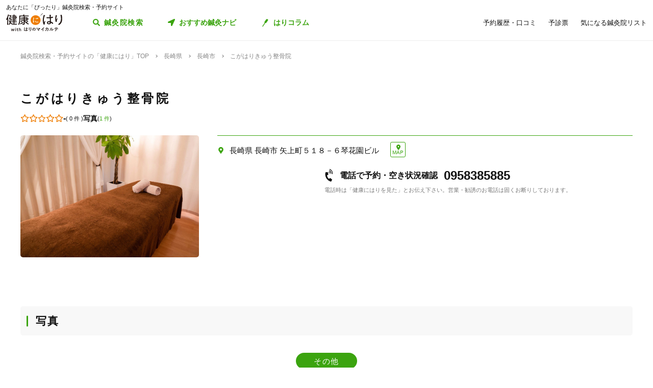

--- FILE ---
content_type: text/html; charset=utf-8
request_url: https://kenkounihari.seirin.jp/clinic/9801
body_size: 41039
content:

<!doctype html>
<html>
<head prefix="og: http://ogp.me/ns# fb: http://ogp.me/ns/fb# article: http://ogp.me/ns/article#">
    <meta charset="utf-8">
    <meta http-equiv="X-UA-Compatible" content="chrome=1; IE=edge">
    <meta name="viewport" content="width=device-width, initial-scale=1">
    <meta name="format-detection" content="telephone=no">
    <title>こがはりきゅう整骨院（長崎県長崎市） | 鍼灸院予約・検索サイト「健康にはり」</title>
    <meta name="description" content="こがはりきゅう整骨院（長崎県長崎市）の情報は「健康にはり」でチェック！">
    <link rel="canonical" href="https://kenkounihari.seirin.jp/clinic/9801">
    <meta name="robots" content="all">    
    <link rel="stylesheet" href="/css/style-min.css?v=sYSucSx-50FbxfN2j0_Y7JA0tI2VA4Soj6gWI8ZhPgs">
    <link rel="icon" href="/images/favicon/favicon.svg" type="image/svg+xml">
    <link rel="icon alternate" href="/images/favicon/favicon.png" type="image/png">
    <link rel="apple-touch-icon" sizes="180x180" href="/images/favicon/apple-touch-icon.png">
    <meta name="twitter:card" content="summary_large_image">
    <meta property="og:title" content="こがはりきゅう整骨院（長崎県長崎市） | 鍼灸院予約・検索サイト「健康にはり」">
    <meta property="og:description" content="こがはりきゅう整骨院（長崎県長崎市）の情報は「健康にはり」でチェック！">
    <meta property="og:type" content="article">
    <meta property="og:url" content="https://kenkounihari.seirin.jp/clinic/9801">
    <meta property="og:image" content="https://cdn-seirin-site-prod.azureedge.net:443/sample-images/clinics/top">

        <!-- Google Tag Manager -->
    <script>
        (function (w, d, s, l, i) {
            w[l] = w[l] || [];
            w[l].push(
                {
                    'gtm.start': new Date().getTime(),
                    event: 'gtm.js'
                });
            var f = d.getElementsByTagName(s)[0],
                j = d.createElement(s),
                dl = l != 'dataLayer' ? '&l=' + l : '';
            j.async = true;
            j.src = 'https://www.googletagmanager.com/gtm.js?id=' + i + dl;
            f.parentNode.insertBefore(j, f);
        })(window, document, 'script', 'dataLayer', 'GTM-NDCV3HP');
    </script>
 <!-- End Google Tag Manager -->
    <script src="https://code.jquery.com/jquery-3.3.1.min.js"></script>
    <script type="application/ld+json">
        {
  "@context": "http://schema.org",
  "@type": "BreadcrumbList",
  "itemListElement": [
    {
      "@type": "ListItem",
      "position": 1,
      "item": {
        "@id": "https://kenkounihari.seirin.jp/",
        "name": "鍼灸院検索・予約サイトの「健康にはり」TOP"
      }
    },
    {
      "@type": "ListItem",
      "position": 2,
      "item": {
        "@id": "https://kenkounihari.seirin.jp/area/%e9%95%b7%e5%b4%8e%e7%9c%8c",
        "name": "長崎県"
      }
    },
    {
      "@type": "ListItem",
      "position": 3,
      "item": {
        "@id": "https://kenkounihari.seirin.jp/area/%e9%95%b7%e5%b4%8e%e7%9c%8c/%e9%95%b7%e5%b4%8e%e5%b8%82",
        "name": "長崎市"
      }
    },
    {
      "@type": "ListItem",
      "position": 4,
      "item": {
        "@id": "https://kenkounihari.seirin.jp/clinic/9801",
        "name": "こがはりきゅう整骨院"
      }
    }
  ]
}
    </script>
    
    <script type="application/ld+json">
        {
  "@context": "http://schema.org",
  "@type": "LocalBusiness",
  "name": "こがはりきゅう整骨院",
  "telephone": "0958385885",
  "image": [
    "https://cdn-seirin-site-prod.azureedge.net:443/sample-images/clinics/top",
    "https://cdn-seirin-site-prod.azureedge.net:443/sample-images/features/other"
  ],
  "description": "こがはりきゅう整骨院（長崎県長崎市）の情報は「健康にはり」でチェック！",
  "currenciesAccepted": "JPY",
  "address": {
    "@type": "PostalAddress",
    "addressCountry": "JP",
    "postalCode": "8510133",
    "addressRegion": "長崎県",
    "addressLocality": "長崎市",
    "streetAddress": "矢上町５１８－６琴花園ビル"
  },
  "geo": {
    "@type": "GeoCoordinates",
    "latitude": "32.77775192260742",
    "longitude": "129.95252990722656"
  }
}
    </script>

    <script src="/js/script.js?v=dOvMVJ3U9sNCsRTlQa3qWXOABzrh9CcQ7oi9YOL4Wrw" defer></script>
</head>
<body>
    <div class="wrapper LoginCheck">
        <script type="text/javascript">
            function isLoginCallback(data) {
                var className = data.isLogin ? "Login" : "NotLogin";
                var loginChecks = document.getElementsByClassName('LoginCheck');
                for (var i = 0; i < loginChecks.length; i++) {
                    var elm = loginChecks[i];
                    elm.classList.add(className);
                }
            }
        </script>
        <script type="text/javascript" src="/account/islogin?callback=isLoginCallback" async></script>
        
        <header>
                <div class="inner">
                    <p class="headingText">あなたに「ぴったり」鍼灸院検索・予約サイト</p>
                    <div class="header">
                        <p class="logo"><a href="/"><img src="/images/logo.svg" alt="健康にはり"></a></p>
                        <a class="linkToSearch" href="/area/全国?dlgo=true">鍼灸院検索</a>
                        <button class="drawerSwitch" data-role="openDrawer"></button>
                        <div class="drawer" data-role="drawer">
                            <button class="drawerBg" data-role="closeDrawer"></button>
                            <div class="drawerBody" data-role="drawerBody">
                                <div class="linkButtons">
                                    <a class="linkToNavi" data-balloon-text="タイプ別だから迷わない！" href="/navi">
                                        <span class="ex">自分にあった鍼灸院探し</span>
                                        <span class="text">おすすめ鍼灸ナビ</span>
                                    </a>
                                    <a class="linkToColumn" href="/column">
                                        <span class="ex">鍼灸ビギナーの不安を解消します</span>
                                        <span class="text">はりコラム</span>
                                    </a>
                                </div>
                                <ul class="utilityLinkList">
                                    <li class="utilityLinkListItem linkToRegistration forNotLogin">
                                        <a href="/user">ログイン/新規登録</a>
                                    </li>
                                    <li class="utilityLinkListItem linkToMypage forLogin">
                                        <a href="/user">マイページ</a>
                                    </li>
                                    <li class="utilityLinkListItem linkToReservationList">
                                        <a href="/user/booking">予約履歴・口コミ</a>
                                    </li>
                                    <li class="utilityLinkListItem linkToPreexamList">
                                        <a href="/user/qa">予診票</a>
                                    </li>
                                    <li class="utilityLinkListItem linkToFavorite">
                                        <a href="/user/favorite">気になる鍼灸院リスト</a>
                                    </li>
                                    <li class="utilityLinkListItem linkToLogout forLogin">
                                        <a href="/Account/Logout">ログアウト</a>
                                    </li>
                                </ul>
                                <ul class="guideLinkList">
                                    <li class="guideLinkListItem">
                                        <a href="/guide">「健康にはり」とは</a>
                                    </li>
                                    <li class="guideLinkListItem">
                                        <a href="/faq">よくあるご質問</a>
                                    </li>
                                    <li class="guideLinkListItem">
                                        <a href="/support/inquiry">お問い合わせ</a>
                                    </li>
                                </ul>
                            </div>
                        </div>
                    </div>
                </div>            
        </header>                    
        <main>

    <ol class="breadcrumbs">
    <li itemprop="itemListElement">
            <a href="/"><span >鍼灸院検索・予約サイトの「健康にはり」TOP</span></a>
    </li>
    <li itemprop="itemListElement">
            <a href="/area/%e9%95%b7%e5%b4%8e%e7%9c%8c"><span >長崎県</span></a>
    </li>
    <li itemprop="itemListElement">
            <a href="/area/%e9%95%b7%e5%b4%8e%e7%9c%8c/%e9%95%b7%e5%b4%8e%e5%b8%82"><span >長崎市</span></a>
    </li>
    <li itemprop="itemListElement">
            <span>こがはりきゅう整骨院</span>
    </li>
    </ol>
            

<section class="clinicDetailSection">
    <div class="clinicDetailHeader">
    <div class="clinicHeadContainer">
        <div class="clinicNameContainer">
            <h1 class="clinicName">こがはりきゅう整骨院</h1>
        </div>
            <div class="mapButtonContainer">
                <a class="btMap" href="https://maps.apple.com/?q=32.77775192260742,129.95252990722656" target="_blank">MAP</a>
            </div>
    </div>
        <div class="clinicImageContainer">
            <div class="clinicImage">
                <img src="https://cdn-seirin-site-prod.azureedge.net:443/sample-images/clinics/top" alt="こがはりきゅう整骨院">
            </div>
        </div>
        <ul class="internalLinkList">
            <li class="internalLinkListItem">
            <span class="totalScoreIcons">
                    <i class="scoreIconOutlined"></i>
                    <i class="scoreIconOutlined"></i>
                    <i class="scoreIconOutlined"></i>
                    <i class="scoreIconOutlined"></i>
                    <i class="scoreIconOutlined"></i>
            </span>
            <span class="text num">-</span>
            <span class="subText">
                (
                    <span>0 件</span>
                )
            </span>
            </li>
            

                <li class="internalLinkListItem">
                    <span class="text">写真</span>
                    <span class="subText">(<a href="#photoSection">1 件</a>)</span>
                </li>
            
        </ul>
        <div class="clinicInfo">
            <ul class="clinicInfoList">
                    <li class="clinicInfoListItem address">
                        <span class="clinicInfoListItemText">長崎県 長崎市 矢上町５１８－６琴花園ビル</span>
                            <a class="btMap" href="https://maps.apple.com/?q=32.77775192260742,129.95252990722656" target="_blank">MAP</a>
                    </li>
            </ul>
            
            

                    <!-- 開発の方へ：閉院など予約自体が不可の場合は出力不要です/ -->
                    <div class="contactButtonContainer">
                        <!-- 開発の方へ：院がWeb予約不可の場合は出力不要です/ -->
                            <button class="btGhost btMiddleSize btTel" data-role="modalSwitch" data-modal-target="#telModal">
                                <span class="sub">電話で予約・空き状況確認</span>
                                <span class="text" data-text="電話で予約"><span class="tel">0958385885</span></span>
                                <span class="note">電話時は「健康にはりを見た」とお伝え下さい。<br>営業・勧誘のお電話は固くお断りしております。</span>
                            </button>
                    </div>
        </div>
        <div class="clipButtonContainer">
            <div class="add">
                <button class="btSmallSize btGhostColored btClip forLogin" data-role="addFavorite">
                    <span class="text"><i class="icon_clip_colored"></i>気になる鍼灸院リストに追加</span>
                </button>
                <a class="btSmallSize btGhostColored btClip forNotLogin" href="/Account/Login?returnurl=%2Fclinic%2F9801">
                    <span class="text"><i class="icon_clip_colored"></i>気になる鍼灸院リストに追加</span>
                </a>
            </div>
            <div class="delete">
                <button class="btSmallSize btGhostColored btClip" data-role="deleteFavorite">
                    <span class="text"><i class="icon_clip"></i>気になる鍼灸院リストから削除</span>
                </button>
                <a class="linkToList" href="/user/favorite">気になる鍼灸院リストはこちら</a>
            </div>
        </div>
    </div>
</section>

<section class="clinicDetailSection" id="photoSection">
    <h2 class="clinicDetailSectionTitle">写真</h2>
    <div class="clinicFeatureContainer" id="clinicFeature" v-cloak>
        <ul class="featureNameList">
            <li :class="{featureNameListItem:true, active:index == activeIndex}" v-for="(feature, index) in clinicFeatureList" v-on:click="switchFeature(index)">{{feature.name}}</li>
        </ul>
        <ul class="featureImageList grid grid-pc-x3 grid-tb-x3 grid-sp-x1 popUpList">
            <li class="featureImageListItem" v-for="(image, index) in _activeFeatureImageListSliced">
                <div class="image"><img :src="image.url" alt=""></div>
                <div class="comment" v-on:click="showMoreComment($event)">
                    <div class="commentText">{{image.comment}}</div>
                    <div class="more">
                        <p class="text">（<i>もっと読む</i>）</p>
                    </div>
                </div>
            </li>
        </ul>
        <hr class="connector encroach" v-if="_canShowMoreImages">
        <div class="buttonContainer" v-if="_canShowMoreImages">
            <button class="btGhost btMiddleSize btAccordionGhost" v-on:click="showMoreImages">残りの「{{_activeFeatureName}}」をすべて見る</button>
        </div>
    </div>
</section>


<section class="clinicDetailSection" id="courseSection">
    <div id="clinicCourse" v-if="clinicCourseList != null && clinicCourseList.length > 0">
        <h2 class="clinicDetailSectionTitle">受けられるコース</h2>
        <div class="clinicCourseContainer" id="clinicCourse">
            <ul class="clinicCourseList slideIn">
                <li class="clinicCourseListItem" :class="{clamp: (course.description ?? '').length > 140}" v-for="(course, index) in _courseListSliced" v-cloak>
                    <div class="textContainer">
                        <p class="title">{{course.name}}</p>
                        <div class="info">
                            <div class="timeAndRecommend">
                                <p class="requiredTime">{{course.requiredTime}}&nbsp;/&nbsp;1回</p>
                                <p v-if="(course.recommendedNumberOfVisit ?? '').length > 0" class="recommendedNumberOfVisit">推奨受診回数：{{course.recommendedNumberOfVisit}}</p>
                            </div>                        
                            <p class="price">
                                {{course.price}}<span class="tax" v-if="course.priceValue > 0">（税込）</span>
                            </p>
                        </div>
                    </div>
                    <div class="flexContainer">
                        <div class="imageContainer">
                            <img :src="course.imageUrl" :alt="course.name">
                        </div>
                        <div class="textAppendixContainer">
                            <div class="description">
                                <pre>{{course.description}}</pre>
                            </div>
                        </div>
                        <div class="concealer" v-on:click="showMorecomment($event)">もっと読む</div>
                    </div>
                    <div class="buttonContainer">
                        <!-- 開発の方へ：院がWEB予約可能な場合はこちら/ -->
                        <a :href="getReservationUrl(course.courseId)" class="btPrimary btMiddleSize btReserve" v-if="isCharged === true && !course.isReserveNotAccepted">
                            <span class="text">このコースで予約する</span>
                        </a>
                        <div class="notAcceptable" v-if="isCharged === false || course.isReserveNotAccepted">
                            <p class="lead">このコースは院へ直接お問い合わせください</p>
                                <button class="btGhost btMiddleSize btTel" data-role="modalSwitch" data-modal-target="#telModal">
                                    <span class="text" data-text="電話で予約する"><span class="tel">0958385885</span></span>
                                </button>
                        </div>
                        <a class="showGift" v-on:click="showModal($event, course.gift)" v-if="course.gift.length > 0">
                            <i class="icon_gift_colored"></i>
                            <span class="text">このコースには特典があります</span>
                        </a>
                        <!-- /開発の方へ：院がWEB予約可能な場合はこちら -->
                    </div>
                </li>
            </ul>
            <hr class="connector encroach" v-if="_canShowMoreCourses">
            <div class="buttonContainer" v-if="_canShowMoreCourses">
                <button class="btGhost btMiddleSize btAccordionGhost" v-on:click="showMoreCourses">コースをすべて見る</button>
            </div>
            <div ref="modal" data-role="modal">
                <div data-role="modalWrapper">
                    <div data-role="modalBox">
                        <a href="#" class="btCloseModalRounded" data-role="closeModal" v-on:click="closeModal">閉じる</a>
                        <div data-role="modalBoxInner">
                            <p class="modalTitle hasBorder">このコースの特典</p>
                            <ul class="giftList">
                                <li class="giftListItem" v-for="gift in giftList">{{gift}}</li>
                            </ul>
                        </div>
                    </div>
                </div>
            </div>
        </div>
    </div>
    <div id="clinicOption" v-if="clinicOptionList != null && clinicOptionList.length > 0">
        <h3 class="clinicDetailSectionTitleSub">
            追加オプション</h3>
            <div class="clinicCourseContainer">
                <ul class="clinicCourseList slideIn">
                    <li class="clinicCourseListItem singleColumn" :class="{clamp: (course.description ?? '').length > 140}" v-for="(course, index) in _optionListSliced" v-cloak>
                        <div class="textContainer">
                            <p class="title">{{course.name}}</p>
                            <div class="info">
                                <div class="timeAndRecommend">
                                    <p class="requiredTime">{{course.requiredTime}}&nbsp;/&nbsp;1回</p>
                                </div>
                                <p class="price">{{course.price}}<span class="tax">（税込）</span></p>
                            </div>
                        </div>
                        <div class="flexContainer">
                            <div class="imageContainer">
                                <img :src="course.imageUrl" :alt="course.name">
                            </div>
                            <div class="textAppendixContainer">
                                <div class="description">
                                    <pre>{{course.description}}</pre>
                                </div>
                            </div>
                            <div class="concealer" v-on:click="showMorecomment($event)">もっと読む</div>
                        </div>
                    </li>
                </ul>
                <hr class="connector encroach" v-if="_canShowMoreOptions">
                <div class="buttonContainer" v-if="_canShowMoreOptions">
                    <button class="btGhost btMiddleSize btAccordionGhost" v-on:click="showMoreOptions">残りのオプションをすべて見る</button>
                </div>
            </div>
    </div>
</section>

<section class="clinicDetailSection">
  <div id="clinicStaff" v-if="clinicStaffList != null && clinicStaffList.length > 0">
    <h2 class="clinicDetailSectionTitle">スタッフ</h2>
    <div class="clinicStaffContainer">
      <ul class="clinicStaffList slideIn">
        <li class="clinicStaffListItem" :class="{clamp: (staff.description ?? '').length > 140}" v-for="(staff, index) in _staffListSliced" v-cloak>
          <div class="textContainer">
            <p class="title">{{staff.name}}</p>
          </div>
          <div class="flexContainer">
            <div class="imageContainer">
              <img :src="staff.imageUrl" :alt="staff.name">
            </div>
            <div class="textAppendixContainer">
              <div class="description">
                <pre>{{staff.description}}</pre>
              </div>
            </div>
            <div class="concealer" v-on:click="showMorecomment($event)">もっと読む</div>
          </div>
        </li>
      </ul>
      <hr class="connector encroach" v-if="_canShowMoreStaffs">
      <div class="buttonContainer" v-if="_canShowMoreStaffs">
        <button class="btGhost btMiddleSize btAccordionGhost" v-on:click="showMoreStaffs">スタッフをすべて見る</button>
      </div>
    </div>
  </div>
</section>
 

<section class="clinicDetailSection">
    <h2 class="clinicDetailSectionTitle">施設情報</h2>
    <div class="clinicGeneralContainer">
        <table class="clinicBasicInfoTable">
            <tbody>
                <tr>
                    <th class="title">院名</th>
                    <td class="body">
                        <p class="clinicName">こがはりきゅう整骨院</p>
                    </td>
                </tr>
                    <tr>
                        <th class="title">電話番号</th>
                        <td class="body">
                            <button class="tel" data-role="modalSwitch" data-modal-target="#telModal">0958385885</button>
                            <span class="sub">電話時は「健康にはりを見た」とお伝え下さい。</span>
                        </td>
                    </tr>
                    <tr>
                        <th class="title">住所</th>
                        <td class="body">
                            <p class="postalCode">〒8510133</p>
                            <p class="address">長崎県 長崎市 矢上町５１８－６琴花園ビル</p>
                                <a class="btMap" href="https://maps.apple.com/?q=32.77775192260742,129.95252990722656" target="_blank">MAP</a>
                        </td>
                    </tr>

                <tr>
                    <th class="title">営業時間</th>
                    <td class="body">
                            <p>電話でご確認ください</p>
                        <p></p>
                    </td>
                </tr>

            </tbody>
        </table>
        <div class="shareLinkContainer">
            <p class="shareLinkContainerTitle"><span class="shareLinkContainerTitleText">SNSでこの鍼灸院をシェア！</span></p>
            <ul class="shareLinkList">
                <li class="shareLinkListItem"><a class="facebook" target="blank" href="https://www.facebook.com/share.php?u=https%3a%2f%2fkenkounihari.seirin.jp%2fclinic%2f9801">Facebook</a></li>
                <li class="shareLinkListItem"><a class="twitter" target="blank" href="https://twitter.com/share?url=https%3a%2f%2fkenkounihari.seirin.jp%2fclinic%2f9801&amp;text=こがはりきゅう整骨院（長崎県長崎市）&amp;hashtags=健康にはり">X</a></li>
                <li class="shareLinkListItem"><a class="line" target="blank" href="http://line.me/R/msg/text/?こがはりきゅう整骨院（長崎県長崎市）%0D%0A%0D%0A@(https%3a%2f%2fkenkounihari.seirin.jp%2fclinic%2f9801)">LINE</a></li>
            </ul>
        </div>
    </div>
</section>
<div data-role="modal" id="telModal" class="contactModal">
    <div data-role="modalWrapper">
    <div data-role="modalBox">
        <a href="#" class="btCloseModalRounded" data-role="closeModal" v-on:click="closeModal">閉じる</a>
        <div data-role="modalBoxInner">
        <p class="text">電話時は<strong>「健康にはりを見た」</strong>とお伝えいただくとスムーズに予約できます。</p>
        <p class="text">営業・勧誘のお電話は固くお断りしております。</p>
        <div class="contactButtonContainer">
            <a class="btGhost btMiddleSize btTel" href="tel:0958385885">
                <span class="text">0958385885</span>
            </a>
        </div>
        </div>
    </div>
    </div>
</div>
<section class="clinicDetailAppendixSection">
  <h2 class="clinicDetailAppendixSectionTitle">長崎県長崎市で人気の条件の院を探す</h2>
  <ul class="clinicTagList">
    <li class="clinicTagListItem"><a href="/area/長崎県/長崎市/tag/1">土日営業</a></li>
    <li class="clinicTagListItem"><a href="/area/長崎県/長崎市/tag/2">20時以降OK</a></li>
    <li class="clinicTagListItem"><a href="/area/長崎県/長崎市/category/beauty">美容鍼</a></li>
    <li class="clinicTagListItem"><a href="/area/長崎県/長崎市/category/sports">スポーツ鍼灸</a></li>
    <li class="clinicTagListItem"><a href="/area/長崎県/長崎市/category/ladies">レディース鍼灸</a></li>
    <li class="clinicTagListItem"><a href="/area/長崎県/長崎市/tag/5">駐車場あり</a></li>
  </ul>
</section>
<section class="clinicDetailAppendixSection">
  <h2 class="clinicDetailAppendixSectionTitle">長崎県長崎市の院から探す</h2>
  <div id="nearbyClinic">
    <div class="loadingMessageContainer" v-if="!isLoadingTrialFinished" v-cloak>鍼灸院を探しています<i v-for="n of 5" :key="n" class="dot" :class="'dot' + n" ></i></div>
    <div class="loadingMessageContainer" v-else-if="isLoadingTrialFinished && isLoadingTrialFailed" v-cloak>鍼灸院が見つかりませんでした</div>
    <ul class="clinicList" v-else>
      <li class="clinicListItem" v-for="clinic in nearbyClinicList">
        <div class="clinicNameContainer">
          <p class="clinicGroupName" v-cloak>{{clinic.clinicGroupName}}</p>
          <p class="clinicBusinessStatus closed" v-if="clinic.isClosed" v-cloak>閉院</p>
          <h2 class="clinicName"><a :href="getClinicDetailUrl(clinic.id)" v-cloak>{{clinic.name}}</a></h2>
        </div>
        <div class="clinicInfoList" v-if="checkIfHavingAddress(clinic) || checkIfHavingNearestStaion(clinic) || checkIfHavingCourse(clinic) || checkIfHavingCategory(clinic) || checkIfHavingTag(clinic)" v-cloak>
          <h3 class="clinicInfoListItem address" v-if="checkIfHavingAddress(clinic)">
            <span class="clinicInfoListItemText" v-cloak>{{clinic.prefecture}}{{clinic.city}}{{clinic.address}}</span>
          </h3>
          <h3 class="clinicInfoListItem nearestStation" v-if="checkIfHavingNearestStaion(clinic)">
            <span class="clinicInfoListItemText" v-cloak>{{clinic.nearestStation}}</span>
          </h3>
          <h3 class="clinicInfoListItem price" v-if="checkIfHavingCourse(clinic)">
            <span class="clinicInfoListItemText" v-cloak>
                <span v-if="clinic.minCoursePrice == 0">- 円～</span>
                <span v-else>{{getMinCoursePrice(clinic)}}～</span>
                <span v-if="clinic.maxCoursePrice > 0">{{getMaxCoursePrice(clinic)}}</span>
              </span>
          </h3>
        </div>
        <div class="clinicReviewContainer">
          <div class="clinicReviewHeader">
            <div class="scoreContainer">
              <p class="totalScore">
                <span class="totalScoreIcons">
                  <i class="scoreIconFilled" v-for="n in getRoundScore(clinic)"></i>
                  <i class="scoreIconOutlined" v-for="n in getPaddingScore(clinic)"></i>
                </span>
                <span class="totalScoreNumber" v-cloak>{{getEvaluation(clinic,clinic.totalEvaluation)}}</span>
              </p>
              <p class="impressionNumber" v-cloak>
                <a :href="getClinicDetailUrl(clinic.id)" v-cloak>({{clinic.reviewTotalCount}}件)</a>
              </p>
            </div>
          </div>
        </div>
        <div class="clinicImageContainer">
          <a :href="getClinicDetailUrl(clinic.id)">
            <ul class="clinicImageList">
              <li class="clinicImageListItem"><img :src="clinic.image" alt=""></li>
              <li class="clinicImageListItem" v-for="url in clinic.featureImages"><img :src="url" alt=""></li>
            </ul>
          </a>
        </div>
      </li>
    </ul>
  </div>
</section>


<div class="insertedArea toNavi">
    <div class="inner">
        <div class="buttonContainer">
            <a class="btPrimary btLargeSize btNext" href="/navi">
                <span class="ex largeSize colored">何を基準に鍼灸院を選べばいいの？<br>困っているあなたへ</span>
                <span class="text">おすすめ鍼灸ナビ</span>
            </a>
            <p class="buttonLead">タイプ別で、自分に合った鍼灸院が見つかる！</p>
        </div>
    </div>
</div>
<section class="columnIntroductionSection">
    <h2 class="columnIntroductionSectionTitle"><i class="icon_beginner_colored"></i>鍼灸がよくわかる「はりコラム」</h2>
    <p class="columnIntroductionSectionTitleLead">鍼灸初心者のあなたに、わかりやすく解説します</p>
    <div class="topicTileContainer grid grid-pc-x3 grid-tb-x3 grid-sp-x1 popUpList">
            <article class="topicTile">
                <a href="/column/2021012807">
                    <div class="topicTileImage">
                            <img lazyload src="/images/loading.svg" data-src="/column/images/y0Ncl8VRrJx8LQjOYB5HAbU7eGFGY9jePvQKTwICnug" alt="">

                    </div>
                    <h3 class="topicTileTitle">鍼治療の効果が出るのはいつから？効果を感じるためのコツや通院スケジュールも解説</h3>
                    <p class="topicTileDate">2025.04.21</p>
                </a>
            </article>
            <article class="topicTile">
                <a href="/column/2021012801">
                    <div class="topicTileImage">
                            <img lazyload src="/images/loading.svg" data-src="/column/images/-mPkYZEJMjUbT_nrI-r9vi-WhxEtXYedtglBzo_ruTc" alt="">

                    </div>
                    <h3 class="topicTileTitle">【必読】5分でわかる「鍼灸」とは？効果やメカニズムを徹底解説</h3>
                    <p class="topicTileDate">2025.04.21</p>
                </a>
            </article>
            <article class="topicTile">
                <a href="/column/2021102101">
                    <div class="topicTileImage">
                            <img lazyload src="/images/loading.svg" data-src="/column/images/HBGjvm55WjzCRt-scIeD6IVe7MGRfGhOCCAZIiZPfUc" alt="">

                    </div>
                    <h3 class="topicTileTitle">テニス肘に効果的なツボ8選！根本解決を目指す鍼灸治療とは</h3>
                    <p class="topicTileDate">2025.04.04</p>
                </a>
            </article>
    </div>
    <div class="buttonContainer">
        <a class="btGhost btMiddleSize btNextGhost" href="/Column">コラムをもっと読む</a>
    </div>
</section>
<input type="hidden" id="FeaturesJson" name="FeaturesJson" value="[{&quot;featureId&quot;:0,&quot;name&quot;:&quot;その他&quot;,&quot;images&quot;:[{&quot;featureId&quot;:0,&quot;url&quot;:&quot;https://cdn-seirin-site-prod.azureedge.net:443/sample-images/features/other&quot;,&quot;thumbnail&quot;:&quot;https://cdn-seirin-site-prod.azureedge.net:443/sample-images/features/other&quot;,&quot;comment&quot;:&quot;誠心誠意、施術をさせていただきます。&quot;,&quot;isPickup&quot;:false,&quot;displayOrder&quot;:1}]}]" />
<input type="hidden" id="CoursesJson" name="CoursesJson" value="[]" />
<input type="hidden" id="OptionsJson" name="OptionsJson" value="[]" />
<input type="hidden" id="StaffsJson" name="StaffsJson" value="[]" />
<input type="hidden" id="Clinic_Prefecture" name="Clinic.Prefecture" value="長崎県" />
<input type="hidden" id="Clinic_City" name="Clinic.City" value="長崎市" />
<script>
    const clinicId = 9801;
    const reservationUrl = window.location.origin + "/clinic/" + clinicId + "/reserve";
    const favoriteApiUrl = window.location.origin + "/api/favorite/" + clinicId;
    const clinicDetailBaseUrl = window.location.origin + "/clinic";
    ;
    const clinicFeatureList = JSON.parse(document.getElementById('FeaturesJson').value) ;
    const clinicCourseList = JSON.parse(document.getElementById('CoursesJson').value) ;
    const clinicOptionList = JSON.parse(document.getElementById('OptionsJson').value);
    const clinicStaffList = JSON.parse(document.getElementById('StaffsJson').value)
    const isCharged = false;

    const prefectureSetting = document.getElementById('Clinic_Prefecture').value;
    const citySetting = document.getElementById('Clinic_City').value;
    const nearbyClinicSearchApiUrl = window.location.origin + "/api" + "/clinics" + "/recommend" + "?prefectures=" + prefectureSetting + "&cities=" + citySetting + "&exclusions=" + 9801;

</script>
<script src="https://cdn.jsdelivr.net/npm/vue@2.6.12/dist/vue.min.js"></script>



                <hr class="connector">
                <div class="appIntroductionContainer">
                    <article class="appIntroduction">
                        <h3 class="appIntroductionTitle">
                            <span class="appIntroductionTitleText">
                                <span class="fragment">チャットで事前相談も可能！</span>
                                <span class="fragment">鍼灸院検索と予約を、アプリでも</span>
                            </span>
                            <img src="/images/logo_hari-no-mykarte.svg" alt="はりのマイカルテ">
                        </h3>
                        <div class="appIntroductionBody">
                            <div class="appIntroductionBg slideIn">
                                <img src="/images/app_mockup.png" alt="">
                            </div>
                            <div class="appIntroductionContent">
                                <ul class="appStrengthList popUpList">
                                    <li class="appStrengthListItem">予診票を<br>事前送信</li>
                                    <li class="appStrengthListItem">治療内容が<br>共有される</li>
                                    <li class="appStrengthListItem">チャットで<br>相談</li>
                                    <li class="appStrengthListItem">セルフケア<br>情報</li>
                                </ul>
                                <div class="appStrengthDescription">
                                    <h4 class="appStrengthDescriptionTitle"><i>アプリならでは</i>の機能が満載！</h4>
                                    <ul class="appStrengthDescriptionList slideInList">
                                        <li class="appStrengthDescriptionListItem">
                                            <p class="appStrengthDescriptionListItemTitle">予診票を事前送信</p>
                                            <p class="appStrengthDescriptionListItemBody">来院前にアプリから予診票を手軽に送信。<br>診てほしいポイントをしっかり書けるから、スムーズに治療を受けることができます。</p>
                                        </li>
                                        <li class="appStrengthDescriptionListItem">
                                            <p class="appStrengthDescriptionListItemTitle">治療内容が共有される</p>
                                            <p class="appStrengthDescriptionListItemBody">受けた治療がどんな内容だったか、カルテ共有という新しい形でアプリに届きます。治療前後の比較も載るので、自分の状態がひと目で分かります。</p>
                                        </li>
                                        <li class="appStrengthDescriptionListItem">
                                            <p class="appStrengthDescriptionListItemTitle">チャットで相談</p>
                                            <p class="appStrengthDescriptionListItemBody">その日の空き状況や、ちょっとしたアドバイスなどを、気軽に鍼灸院と相談できます。<br>※本チャットでは、お客様の個別的な状態を踏まえた疾患の可能性の提示・診断等の医学的判断を行えないこと予めご了承ください。</p>
                                        </li>
                                        <li class="appStrengthDescriptionListItem">
                                            <p class="appStrengthDescriptionListItemTitle">セルフケア情報</p>
                                            <p class="appStrengthDescriptionListItemBody">自宅でひとりでもできるセルフケア情報をお届け。症状や体質に合ったケア方法を学べます。</p>
                                        </li>
                                    </ul>
                                </div>
                                <div class="appIntroductionButtonContainer">
                                    <a class="apple" href="https://apps.apple.com/jp/app/apple-store/id1521444747" target="_blank"><img src="/images/app_store_badge.svg" alt="App Store"></a>
                                    <a class="google" href="https://play.google.com/store/apps/details?id=jp.co.seirin.shield" target="_blank"><img src="/images/googleplay.png" alt="Google Play"></a>
                                </div>
                            </div>
                        </div>
                    </article>
                </div>
        </main>
        <footer>
            <ul class="footerLinkList">
                <li class="footerLinkListItem"><a href="/guide">「健康にはり」とは</a></li>
                <li class="footerLinkListItem"><a href="/faq">よくあるご質問</a></li>
                <li class="footerLinkListItem"><a href="/reviewguide">口コミ投稿ガイドライン</a></li>
                <li class="footerLinkListItem"><a href="/term">利用規約</a></li>
                <li class="footerLinkListItem"><a href="https://www.seirin.jp/privacy_policy/" target="_blank">個人情報保護方針</a></li>
                <li class="footerLinkListItem"><a href="https://89pf.seirin.jp/" target="_blank">無料掲載のお申し込み（鍼灸院様向け）</a></li>
                <li class="footerLinkListItem"><a href="/support/inquiry">お問い合わせ</a></li>
                <li class="footerLinkListItem"><a href="https://www.seirin.jp/" target="_blank">運営会社</a></li>
            </ul>
            <p onclick="Geo()" class="copyright">© 2021 セイリン株式会社</p>
        </footer>
    </div>    
</body>
</html>


--- FILE ---
content_type: text/css
request_url: https://kenkounihari.seirin.jp/css/style-min.css?v=sYSucSx-50FbxfN2j0_Y7JA0tI2VA4Soj6gWI8ZhPgs
body_size: 41967
content:
@import"https://fonts.googleapis.com/css?family=Noto+Sans+JP:400,500,700&display=swap";html,body,div,span,applet,object,iframe,h1,h2,h3,h4,h5,h6,p,blockquote,pre,a,abbr,acronym,address,big,cite,code,del,dfn,em,img,ins,kbd,q,s,samp,small,strike,strong,sub,sup,tt,var,b,u,i,center,dl,dt,dd,ol,ul,li,fieldset,form,label,legend,table,caption,tbody,tfoot,thead,tr,th,td,article,aside,canvas,details,embed,figure,figcaption,footer,header,hgroup,menu,nav,output,ruby,section,summary,time,mark,audio,video{margin:0;padding:0;border:0;font:inherit;font-size:100%;vertical-align:baseline}html{line-height:1}ol,ul{list-style:none}table{border-collapse:collapse;border-spacing:0}caption,th,td{text-align:left;font-weight:normal;vertical-align:middle}q,blockquote{quotes:none}q:before,q:after,blockquote:before,blockquote:after{content:"";content:none}a img{border:none}article,aside,details,figcaption,figure,footer,header,hgroup,main,menu,nav,section,summary{display:block}html{font-size:62.5%;scroll-behavior:smooth;scroll-padding-top:60px}body{background:#fff;font-family:"Noto Sans Japanese",Helvetica,Arial,Roboto,"ヒラギノ角ゴシック Pro","Hiragino Kaku Gothic Pro","Droid Sans","游ゴシック体","Yu Gothic",YuGothic,Osaka,"ＭＳ Ｐゴシック","MS PGothic",sans-serif !important;font-weight:400;font-size:14px;font-size:calc(14 / 10)rem;line-height:1.6;color:#111;word-wrap:break-word;word-break:break-word}div,h1,h2,h3,h4,h5,h6,p,dl,dt,dd,ol,ul,li,form,input,textarea,button,table,tr,th,td,article,aside,footer,header,hgroup,nav,section,img{box-sizing:border-box}img{max-width:100%;height:auto;vertical-align:bottom}table{max-width:100%;table-layout:fixed}a{cursor:pointer;color:#3ba40f;text-decoration:underline;transition:all .3s;-webkit-tap-highlight-color:rgba(0,0,0,0);outline:none}button{cursor:pointer;font-family:"Noto Sans Japanese",Helvetica,Arial,Roboto,"ヒラギノ角ゴシック Pro","Hiragino Kaku Gothic Pro","Droid Sans","游ゴシック体","Yu Gothic",YuGothic,Osaka,"ＭＳ Ｐゴシック","MS PGothic",sans-serif !important;transition:all .3s;outline:none}b,em,strong{font-weight:bold}iframe{max-width:100%}[v-cloak]{opacity:0;visibility:hidden}pre{overflow:auto;white-space:pre-wrap;word-wrap:break-word}.fa-external-link{margin-left:calc(12px/2);margin-right:calc(12px/2);font-size:85%;opacity:.5}.wrapper{display:grid;grid-template-rows:auto auto 1fr auto;grid-template-columns:1fr;overflow-x:hidden;min-height:100vh;-webkit-backface-visibility:hidden;backface-visibility:hidden}.inner{width:1200px;margin:0 auto}.inner.padded{padding:0 12px}@media screen and (max-width: 1200px){.inner{width:100%}}.headerBanner{grid-row:1}header{grid-row:2}main{grid-row:3}footer{grid-row:4}.fixed{overflow:hidden}.headerBanner{display:none}@media screen and (max-width: 600px){.headerBanner{display:block}.headerBanner a{display:block;width:100%}.headerBanner a img{width:100%}}.wrapper header{position:static;width:100vw;height:80px;background-color:#fff}@media screen and (max-width: 960px){.wrapper{height:100vh}.wrapper header{position:sticky;top:0;width:100%;height:60px;z-index:999}}header{border-bottom:1px solid #eee}header a{text-decoration:none;white-space:nowrap}header .inner{width:100%;padding:12px 72px 0}header .headingText{line-height:1;font-size:11px;font-size:calc(11 / 10)rem}header .header{display:flex;align-items:center;margin-top:calc(12px/2)}header .header .logo{flex:0 0 110px;height:auto}header .header .linkToSearch{display:flex;align-items:center;margin-left:60px;font-size:14px;font-size:calc(14 / 10)rem;font-weight:bold;letter-spacing:.1em}header .header .linkToSearch:hover{text-decoration:underline}header .header .linkToSearch::before{position:relative;display:block;content:"";width:1em;height:1em;margin-right:calc(12px/1.5);background:rgba(0,0,0,0) url(/images/icon/icon_search_colored.svg) center center no-repeat;background-size:contain}header .header .drawerSwitch{display:none}header .header .drawer{width:100%;margin-left:48px}header .header .drawer .drawerBg{display:none}header .header .drawer .drawerBody{display:flex;justify-content:space-between;align-items:center}header .header .drawer .drawerBody .linkButtons{display:flex;align-items:center}header .header .drawer .drawerBody .linkButtons a{display:flex;align-items:center;font-size:14px;font-size:calc(14 / 10)rem;font-weight:bold}header .header .drawer .drawerBody .linkButtons a:hover{text-decoration:underline}header .header .drawer .drawerBody .linkButtons a::before{position:relative;display:block;content:"";margin-right:calc(12px/1.5)}header .header .drawer .drawerBody .linkButtons a.linkToNavi .ex,header .header .drawer .drawerBody .linkButtons a.linkToColumn .ex{display:none}header .header .drawer .drawerBody .linkButtons a.linkToNavi::before{width:1em;height:1em;background:rgba(0,0,0,0) url(/images/icon/icon_navi_colored.svg) center center no-repeat;background-size:contain}header .header .drawer .drawerBody .linkButtons a.linkToNavi+.linkToColumn{margin-left:48px}header .header .drawer .drawerBody .linkButtons a.linkToColumn::before{width:1.2em;height:1.2em;background:rgba(0,0,0,0) url(/images/icon/icon_pin_colored.svg) center center no-repeat;background-size:contain}header .header .drawer .drawerBody .utilityLinkList{display:flex;justify-content:flex-end;align-items:center;margin-left:auto}header .header .drawer .drawerBody .utilityLinkListItem{margin-left:24px}header .header .drawer .drawerBody .utilityLinkListItem a{color:#111;font-size:13px;font-size:calc(13 / 10)rem}header .header .drawer .drawerBody .utilityLinkListItem a:hover{color:#3ba40f;text-decoration:underline}header .header .drawer .drawerBody .utilityLinkListItem.linkToRegistration{display:none}.Login header .header .drawer .drawerBody .utilityLinkListItem.linkToRegistration.forLogin{display:block}.NotLogin header .header .drawer .drawerBody .utilityLinkListItem.linkToRegistration.forNotLogin{display:block}header .header .drawer .drawerBody .utilityLinkListItem.linkToMypage{display:none}.Login header .header .drawer .drawerBody .utilityLinkListItem.linkToMypage.forLogin{display:block}.NotLogin header .header .drawer .drawerBody .utilityLinkListItem.linkToMypage.forNotLogin{display:block}header .header .drawer .drawerBody .utilityLinkListItem.linkToLogout{display:none}header .header .drawer .drawerBody .guideLinkList{display:none}header .reservationHeaderTitle{display:flex;justify-content:center;align-items:center;height:100%;font-size:18px;font-size:calc(18 / 10)rem;font-weight:bold;color:#3ba40f;letter-spacing:.1em}header .reservationHeaderTitleText{text-align:justify}header .reservationHeaderTitleText i{display:inline-block}@media screen and (max-width: 1300px){header .inner{padding:9px 12px 0}}@media screen and (max-width: 1100px){header{position:relative}header .header .linkToSearch{margin-left:auto;margin-right:60px;padding:2px 24px;border:1px solid #3ba40f;border-radius:30px}header .header .drawerSwitch{position:absolute;display:block;top:12px;right:0;width:60px;height:46px;background-color:rgba(0,0,0,0);background-image:linear-gradient(to right, #3ba40f 0%, #3ba40f 100%);background-position:center center;background-repeat:no-repeat;background-size:16px 1px;border:0}header .header .drawerSwitch::before,header .header .drawerSwitch::after{position:absolute;display:block;content:"";left:50%;width:16px;height:1px;background-color:#3ba40f;transform:translateX(-50%)}header .header .drawerSwitch::before{top:14px}header .header .drawerSwitch::after{top:32px}header .header .drawer{pointer-events:none;position:fixed;top:0;left:0;width:100%;height:100%;margin:0;background-color:rgba(0,0,0,0);z-index:9999}header .header .drawer.active{pointer-events:all}header .header .drawer.active .drawerBg{visibility:visible;opacity:1}header .header .drawer.active .drawerBody{transform:translateX(-100%)}header .header .drawer .drawerBg{position:absolute;display:block;top:0;left:0;width:100%;height:100%;background-color:rgba(0,0,0,.75);visibility:hidden;opacity:0;transition:opacity .3s}header .header .drawer .drawerBody{overflow-y:auto;position:relative;display:block;left:100%;width:85%;max-width:320px;height:100%;padding:72px 12px 42px;background-color:#fff;transform:translateX(100%);transition:transform .3s}header .header .drawer .drawerBody::before{position:absolute;display:block;content:"";top:0;left:0;width:100%;height:6px;background-color:#3ba40f;z-index:2}header .header .drawer .drawerBody .linkButtons{display:block}header .header .drawer .drawerBody .linkButtons a{justify-content:center;box-sizing:border-box}header .header .drawer .drawerBody .linkButtons a:hover{text-decoration:underline}header .header .drawer .drawerBody .linkButtons a::before{position:relative;display:block;content:"";margin-right:calc(12px/1.5)}header .header .drawer .drawerBody .linkButtons a.linkToNavi,header .header .drawer .drawerBody .linkButtons a.linkToColumn{position:relative;width:100%;padding:18px 18px;background-color:#3ba40f;font-size:16px;font-size:calc(16 / 10)rem;color:#fff;font-weight:bold;border-radius:3px;line-height:1}header .header .drawer .drawerBody .linkButtons a.linkToNavi::after,header .header .drawer .drawerBody .linkButtons a.linkToColumn::after{position:absolute;display:block;content:"";top:50%;right:12px;width:5px;height:5px;border-top:2px solid #fff;border-right:2px solid #fff;transition:all .3s;transform:translateY(-50%) rotate(45deg)}header .header .drawer .drawerBody .linkButtons a.linkToNavi .ex,header .header .drawer .drawerBody .linkButtons a.linkToColumn .ex{position:absolute;display:flex;justify-content:center;align-items:flex-end;left:50%;width:100%;font-size:13px;font-size:calc(13 / 10)rem;color:#111;font-weight:normal;transform:translate(-50%, -100%)}header .header .drawer .drawerBody .linkButtons a.linkToNavi{background-color:#3ba40f;color:#fff}header .header .drawer .drawerBody .linkButtons a.linkToNavi::before{position:absolute;content:attr(data-balloon-text);display:flex;justify-content:center;align-items:center;top:0;left:50%;width:auto;height:auto;padding:3px 12px;background:#fff;border:1px solid #3ba40f;font-size:10px;font-size:calc(10 / 10)rem;color:#111;font-weight:bold;transform:translate(-50%, -50%);border-radius:30px;line-height:1;white-space:nowrap}header .header .drawer .drawerBody .linkButtons a.linkToNavi+.linkToColumn{margin-top:60px;margin-left:0}header .header .drawer .drawerBody .linkButtons a.linkToNavi .ex{top:-18px}header .header .drawer .drawerBody .linkButtons a.linkToNavi .ex::before,header .header .drawer .drawerBody .linkButtons a.linkToNavi .ex::after{position:relative;display:inline-block;content:"";top:-3px;width:2px;height:1.3em;background-color:#111}header .header .drawer .drawerBody .linkButtons a.linkToNavi .ex::before{margin-right:18px;transform:rotate(-35deg)}header .header .drawer .drawerBody .linkButtons a.linkToNavi .ex::after{margin-left:18px;transform:rotate(35deg)}header .header .drawer .drawerBody .linkButtons a.linkToColumn{margin-left:0;background-color:#fff;border:1px solid #3ba40f;color:#3ba40f}header .header .drawer .drawerBody .linkButtons a.linkToColumn .ex{top:calc(12px/-1.5)}header .header .drawer .drawerBody .linkButtons a.linkToColumn::before{width:1.2em;height:1.2em}header .header .drawer .drawerBody .linkButtons a.linkToColumn::after{border-color:#3ba40f}header .header .drawer .drawerBody .utilityLinkList,header .header .drawer .drawerBody .guideLinkList{position:relative;display:block;margin-top:48px;padding-top:24px}header .header .drawer .drawerBody .utilityLinkList:before,header .header .drawer .drawerBody .guideLinkList:before{position:absolute;display:block;content:"";top:0;left:50%;width:80px;height:2px;background-color:#ccc;border-radius:30px;transform:translateX(-50%)}header .header .drawer .drawerBody .utilityLinkList{margin-left:0}header .header .drawer .drawerBody .utilityLinkListItem{margin-left:0;margin-top:24px}header .header .drawer .drawerBody .utilityLinkListItem a{position:relative;display:block;padding-left:36px;font-size:14px;font-size:calc(14 / 10)rem}header .header .drawer .drawerBody .utilityLinkListItem a:hover{color:#111;text-decoration:none}header .header .drawer .drawerBody .utilityLinkListItem a::before{position:absolute;display:block;content:"";top:50%;left:0;width:36px;height:.9em;background-color:rgba(0,0,0,0);background-position:center center;background-repeat:no-repeat;background-size:contain;transform:translateY(-50%)}header .header .drawer .drawerBody .utilityLinkListItem.linkToRegistration{display:none}.Login header .header .drawer .drawerBody .utilityLinkListItem.linkToRegistration.forLogin{display:block}.NotLogin header .header .drawer .drawerBody .utilityLinkListItem.linkToRegistration.forNotLogin{display:block}header .header .drawer .drawerBody .utilityLinkListItem.linkToRegistration a::before{background-image:url(/images/icon/icon_human_colored.svg)}header .header .drawer .drawerBody .utilityLinkListItem.linkToMypage{display:none}.Login header .header .drawer .drawerBody .utilityLinkListItem.linkToMypage.forLogin{display:block}.NotLogin header .header .drawer .drawerBody .utilityLinkListItem.linkToMypage.forNotLogin{display:block}header .header .drawer .drawerBody .utilityLinkListItem.linkToMypage a::before{background-image:url(/images/icon/icon_human_colored.svg)}header .header .drawer .drawerBody .utilityLinkListItem.linkToReservationList a::before{background-image:url(/images/icon/icon_calendar_colored.svg)}header .header .drawer .drawerBody .utilityLinkListItem.linkToPreexamList a::before{background-image:url(/images/icon/icon_preexam_colored.svg)}header .header .drawer .drawerBody .utilityLinkListItem.linkToFavorite a::before{background-image:url(/images/icon/icon_clip_colored.svg)}header .header .drawer .drawerBody .utilityLinkListItem.linkToLogout{display:none}.Login header .header .drawer .drawerBody .utilityLinkListItem.linkToLogout.forLogin{display:block}.NotLogin header .header .drawer .drawerBody .utilityLinkListItem.linkToLogout.forNotLogin{display:block}header .header .drawer .drawerBody .utilityLinkListItem.linkToLogout a::before{background-image:url(/images/icon/icon_logout_colored.svg)}header .header .drawer .drawerBody .guideLinkList{padding-left:12px}header .header .drawer .drawerBody .guideLinkListItem{margin-top:24px}header .header .drawer .drawerBody .guideLinkListItem a{color:#111}}@media screen and (max-width: 960px){header .headingText{font-size:8px;font-size:calc(8 / 10)rem}header .header{margin-top:4px}header .header .logo{flex:0 0 90px}header .header .linkToSearch{margin-right:48px;padding:3px 12px;font-size:12px;font-size:calc(12 / 10)rem;letter-spacing:normal;font-weight:normal}header .reservationHeaderTitle{font-size:13px;font-size:calc(13 / 10)rem}}footer{margin-top:96px;padding:36px 12px;background-color:#f8f8f8;font-size:14px;font-size:calc(14 / 10)rem}footer .footerLinkList{display:flex;justify-content:center;align-items:center;flex-wrap:wrap}footer .footerLinkListItem{line-height:2}footer .footerLinkListItem:not(:first-of-type)::before{display:inline-block;content:"/";margin:0 24px}footer .footerLinkListItem a{color:#111;text-decoration:none}footer .footerLinkListItem a:hover{color:#3ba40f;text-decoration:underline}footer .copyright{position:relative;margin-top:24px;padding-top:24px;text-align:center;line-height:1;font-size:14px;font-size:calc(14 / 10)rem}footer .copyright::before{position:absolute;display:block;content:"";top:0;left:50%;width:80px;height:2px;background-color:#ddd;border-radius:30px;transform:translateX(-50%)}footer .copyright:only-child{margin-top:0;padding-top:0}footer .copyright:only-child::before{display:none}@media screen and (max-width: 960px){footer{margin-top:36px;padding:36px 12px 24px;font-size:13px;font-size:calc(13 / 10)rem;border-radius:100% 100% 0 0/20px 20px 0 0}footer .footerLinkList{display:block}footer .footerLinkListItem{text-align:center;line-height:1}footer .footerLinkListItem:not(:first-of-type){margin-top:18px}footer .footerLinkListItem:not(:first-of-type)::before{display:none}footer .footerLinkListItem a:hover{color:#111;text-decoration:none}footer .copyright{margin-top:24px;font-size:12px;font-size:calc(12 / 10)rem}footer .copyright::before{width:70px;height:2px}footer.hasFixedButtonInPage{padding-bottom:110px}}.breadcrumbs{width:1200px;margin-left:auto;margin-right:auto;padding:18px 0;background-color:#fff;text-align:left}@media screen and (max-width: 1200px){.breadcrumbs{width:100%;padding-left:12px;padding-right:12px}}.breadcrumbs>li{display:inline;font-size:12px;font-size:calc(12 / 10)rem;line-height:1;color:#888}.breadcrumbs>li>a{position:relative;display:inline-block;margin-right:10px;padding-right:16px;text-decoration:none;color:#888}.breadcrumbs>li>a::after{content:"";position:absolute;display:inline-block;width:3px;height:3px;top:50%;right:0;border-top:1px solid #888;border-right:1px solid #888;transform:translateY(-50%) rotate(45deg)}.breadcrumbs>li>a:hover{text-decoration:underline}@media screen and (max-width: 960px){.breadcrumbs{overflow-x:scroll;width:100vw;padding:12px;background-color:#f8f8f8;white-space:nowrap}.breadcrumbs>li{font-size:11px;font-size:calc(11 / 10)rem;color:#333}.breadcrumbs>li>a{color:#333}.breadcrumbs>li>a::after{border-color:#333}.breadcrumbs>li>a:hover{text-decoration:none}}button{font-family:"Noto Sans Japanese",Helvetica,Arial,Roboto,"ヒラギノ角ゴシック Pro","Hiragino Kaku Gothic Pro","Droid Sans","游ゴシック体","Yu Gothic",YuGothic,Osaka,"ＭＳ Ｐゴシック","MS PGothic",sans-serif !important;transition:all .3s;outline:none}.buttonContainer{position:relative;text-align:center}.buttonContainer+.buttonContainer{margin-top:12px}.buttonContainer [class^=bt]+[class^=bt]{margin-top:calc(12px/2)}.buttonContainer .link{margin-top:calc(12px/2)}.buttonContainer .link a:hover{opacity:.5}@media screen and (max-width: 960px){.buttonContainer .btLargeSize:only-of-type,.buttonContainer .topicDetailBody .topicDetailCtaContainer a:only-of-type,.topicDetailBody .topicDetailCtaContainer .buttonContainer a:only-of-type,.buttonContainer .btMiddleSize:only-of-type,.buttonContainer .btSmallSize:only-of-type{width:100%}}.btPrimary,.topicDetailBody .topicDetailCtaContainer a{position:relative;display:inline-block;max-width:100%;padding:12px 24px;cursor:pointer;font-family:"Noto Sans Japanese",Helvetica,Arial,Roboto,"ヒラギノ角ゴシック Pro","Hiragino Kaku Gothic Pro","Droid Sans","游ゴシック体","Yu Gothic",YuGothic,Osaka,"ＭＳ Ｐゴシック","MS PGothic",sans-serif !important;border:1px solid #3ba40f;background-color:#3ba40f;color:#fff;text-decoration:none;text-align:center;box-sizing:border-box;transition:all .3s;border-radius:3px;font-family:"Noto Sans Japanese",Helvetica,Arial,Roboto,"ヒラギノ角ゴシック Pro","Hiragino Kaku Gothic Pro","Droid Sans","游ゴシック体","Yu Gothic",YuGothic,Osaka,"ＭＳ Ｐゴシック","MS PGothic",sans-serif !important;font-weight:bold}.btPrimary:hover,.topicDetailBody .topicDetailCtaContainer a:hover{border:1px solid #4fad27;background-color:#4fad27;color:#fff;text-decoration:none;opacity:1}.btPrimary.btDisabled,.topicDetailBody .topicDetailCtaContainer a.btDisabled{border-color:#ccc !important;background-color:#ccc !important;box-shadow:none !important;opacity:1 !important}.btPrimary.btDisabled::before,.topicDetailBody .topicDetailCtaContainer a.btDisabled::before,.btPrimary.btDisabled::after,.topicDetailBody .topicDetailCtaContainer a.btDisabled::after{display:none !important}.btPrimary [class^=icon_],.topicDetailBody .topicDetailCtaContainer a [class^=icon_]{position:relative;top:3px;margin-right:12px}.btPrimary .ex,.topicDetailBody .topicDetailCtaContainer a .ex{position:absolute;display:flex;justify-content:center;align-items:flex-end;top:-5px;left:50%;width:100%;font-size:13px;font-size:calc(13 / 10)rem;color:#111;font-weight:normal;transform:translate(-50%, -100%)}.btPrimary .ex::before,.topicDetailBody .topicDetailCtaContainer a .ex::before,.btPrimary .ex::after,.topicDetailBody .topicDetailCtaContainer a .ex::after{position:relative;display:inline-block;content:"";top:-3px;width:1px;height:1.1em;background-color:#111}.btPrimary .ex::before,.topicDetailBody .topicDetailCtaContainer a .ex::before{margin-right:18px;transform:rotate(-35deg)}.btPrimary .ex::after,.topicDetailBody .topicDetailCtaContainer a .ex::after{margin-left:18px;transform:rotate(35deg)}.btPrimary .ex.largeSize,.topicDetailBody .topicDetailCtaContainer a .ex.largeSize{font-size:14px;font-size:calc(14 / 10)rem;font-weight:bold}.btPrimary .ex.largeSize::before,.topicDetailBody .topicDetailCtaContainer a .ex.largeSize::before,.btPrimary .ex.largeSize::after,.topicDetailBody .topicDetailCtaContainer a .ex.largeSize::after{height:2.6em}.btPrimary .ex.colored::before,.topicDetailBody .topicDetailCtaContainer a .ex.colored::before,.btPrimary .ex.colored::after,.topicDetailBody .topicDetailCtaContainer a .ex.colored::after{background-color:#3ba40f}.btPrimary .balloon,.topicDetailBody .topicDetailCtaContainer a .balloon{position:absolute;display:flex;justify-content:center;align-items:center;top:0;left:50%;width:auto;padding:5px 18px;background-color:#fff;border:1px solid #3ba40f;font-size:12px;font-size:calc(12 / 10)rem;color:#111;font-weight:bold;transform:translate(-50%, -50%);border-radius:30px;line-height:1;white-space:nowrap}@media screen and (max-width: 960px){.btPrimary .balloon,.topicDetailBody .topicDetailCtaContainer a .balloon{padding:3px 12px;font-size:10px;font-size:calc(10 / 10)rem}}.btAccent{position:relative;display:inline-block;max-width:100%;padding:12px 24px;cursor:pointer;font-family:"Noto Sans Japanese",Helvetica,Arial,Roboto,"ヒラギノ角ゴシック Pro","Hiragino Kaku Gothic Pro","Droid Sans","游ゴシック体","Yu Gothic",YuGothic,Osaka,"ＭＳ Ｐゴシック","MS PGothic",sans-serif !important;border:1px solid #3ba40f;background-color:#3ba40f;color:#fff;text-decoration:none;text-align:center;box-sizing:border-box;transition:all .3s;border-radius:3px;font-family:"Noto Sans Japanese",Helvetica,Arial,Roboto,"ヒラギノ角ゴシック Pro","Hiragino Kaku Gothic Pro","Droid Sans","游ゴシック体","Yu Gothic",YuGothic,Osaka,"ＭＳ Ｐゴシック","MS PGothic",sans-serif !important}.btAccent:hover{border:1px solid #1ed208;background-color:#1ed208;color:#fff;text-decoration:none;opacity:1}.btAccent.btDisabled{border-color:#ccc !important;background-color:#ccc !important;box-shadow:none !important;opacity:1 !important}.btAccent.btDisabled::before,.btAccent.btDisabled::after{display:none !important}.btAccent [class^=icon_]{position:relative;top:3px;margin-right:12px}.btAccent .ex{position:absolute;display:flex;justify-content:center;align-items:flex-end;top:-5px;left:50%;width:100%;font-size:13px;font-size:calc(13 / 10)rem;color:#111;font-weight:normal;transform:translate(-50%, -100%)}.btAccent .ex::before,.btAccent .ex::after{position:relative;display:inline-block;content:"";top:-3px;width:1px;height:1.1em;background-color:#111}.btAccent .ex::before{margin-right:18px;transform:rotate(-35deg)}.btAccent .ex::after{margin-left:18px;transform:rotate(35deg)}.btAccent .ex.largeSize{font-size:14px;font-size:calc(14 / 10)rem;font-weight:bold}.btAccent .ex.largeSize::before,.btAccent .ex.largeSize::after{height:2.6em}.btAccent .ex.colored::before,.btAccent .ex.colored::after{background-color:#3ba40f}.btAccent .balloon{position:absolute;display:flex;justify-content:center;align-items:center;top:0;left:50%;width:auto;padding:5px 18px;background-color:#fff;border:1px solid #3ba40f;font-size:12px;font-size:calc(12 / 10)rem;color:#111;font-weight:bold;transform:translate(-50%, -50%);border-radius:30px;line-height:1;white-space:nowrap}@media screen and (max-width: 960px){.btAccent .balloon{padding:3px 12px;font-size:10px;font-size:calc(10 / 10)rem}}.btCallToAction{position:relative;display:inline-block;max-width:100%;padding:12px 24px;cursor:pointer;font-family:"Noto Sans Japanese",Helvetica,Arial,Roboto,"ヒラギノ角ゴシック Pro","Hiragino Kaku Gothic Pro","Droid Sans","游ゴシック体","Yu Gothic",YuGothic,Osaka,"ＭＳ Ｐゴシック","MS PGothic",sans-serif !important;border:1px solid #257717;background-color:#257717;color:#fff;text-decoration:none;text-align:center;box-sizing:border-box;transition:all .3s;border-radius:3px;font-family:"Noto Sans Japanese",Helvetica,Arial,Roboto,"ヒラギノ角ゴシック Pro","Hiragino Kaku Gothic Pro","Droid Sans","游ゴシック体","Yu Gothic",YuGothic,Osaka,"ＭＳ Ｐゴシック","MS PGothic",sans-serif !important}.btCallToAction:hover{border:1px solid #13bb0c;background-color:#13bb0c;color:#fff;text-decoration:none;opacity:1}.btCallToAction.btDisabled{border-color:#ccc !important;background-color:#ccc !important;box-shadow:none !important;opacity:1 !important}.btCallToAction.btDisabled::before,.btCallToAction.btDisabled::after{display:none !important}.btCallToAction [class^=icon_]{position:relative;top:3px;margin-right:12px}.btCallToAction .ex{position:absolute;display:flex;justify-content:center;align-items:flex-end;top:-5px;left:50%;width:100%;font-size:13px;font-size:calc(13 / 10)rem;color:#111;font-weight:normal;transform:translate(-50%, -100%)}.btCallToAction .ex::before,.btCallToAction .ex::after{position:relative;display:inline-block;content:"";top:-3px;width:1px;height:1.1em;background-color:#111}.btCallToAction .ex::before{margin-right:18px;transform:rotate(-35deg)}.btCallToAction .ex::after{margin-left:18px;transform:rotate(35deg)}.btCallToAction .ex.largeSize{font-size:14px;font-size:calc(14 / 10)rem;font-weight:bold}.btCallToAction .ex.largeSize::before,.btCallToAction .ex.largeSize::after{height:2.6em}.btCallToAction .ex.colored::before,.btCallToAction .ex.colored::after{background-color:#3ba40f}.btCallToAction .balloon{position:absolute;display:flex;justify-content:center;align-items:center;top:0;left:50%;width:auto;padding:5px 18px;background-color:#fff;border:1px solid #3ba40f;font-size:12px;font-size:calc(12 / 10)rem;color:#111;font-weight:bold;transform:translate(-50%, -50%);border-radius:30px;line-height:1;white-space:nowrap}@media screen and (max-width: 960px){.btCallToAction .balloon{padding:3px 12px;font-size:10px;font-size:calc(10 / 10)rem}}.btCaution{position:relative;display:inline-block;max-width:100%;padding:12px 24px;cursor:pointer;font-family:"Noto Sans Japanese",Helvetica,Arial,Roboto,"ヒラギノ角ゴシック Pro","Hiragino Kaku Gothic Pro","Droid Sans","游ゴシック体","Yu Gothic",YuGothic,Osaka,"ＭＳ Ｐゴシック","MS PGothic",sans-serif !important;border:1px solid #b50000;background-color:#b50000;color:#fff;text-decoration:none;text-align:center;box-sizing:border-box;transition:all .3s;border-radius:3px;font-family:"Noto Sans Japanese",Helvetica,Arial,Roboto,"ヒラギノ角ゴシック Pro","Hiragino Kaku Gothic Pro","Droid Sans","游ゴシック体","Yu Gothic",YuGothic,Osaka,"ＭＳ Ｐゴシック","MS PGothic",sans-serif !important}.btCaution:hover{border:1px solid #c40000;background-color:#c40000;color:#fff;text-decoration:none;opacity:1}.btCaution.btDisabled{border-color:#ccc !important;background-color:#ccc !important;box-shadow:none !important;opacity:1 !important}.btCaution.btDisabled::before,.btCaution.btDisabled::after{display:none !important}.btCaution [class^=icon_]{position:relative;top:3px;margin-right:12px}.btCaution .ex{position:absolute;display:flex;justify-content:center;align-items:flex-end;top:-5px;left:50%;width:100%;font-size:13px;font-size:calc(13 / 10)rem;color:#111;font-weight:normal;transform:translate(-50%, -100%)}.btCaution .ex::before,.btCaution .ex::after{position:relative;display:inline-block;content:"";top:-3px;width:1px;height:1.1em;background-color:#111}.btCaution .ex::before{margin-right:18px;transform:rotate(-35deg)}.btCaution .ex::after{margin-left:18px;transform:rotate(35deg)}.btCaution .ex.largeSize{font-size:14px;font-size:calc(14 / 10)rem;font-weight:bold}.btCaution .ex.largeSize::before,.btCaution .ex.largeSize::after{height:2.6em}.btCaution .ex.colored::before,.btCaution .ex.colored::after{background-color:#3ba40f}.btCaution .balloon{position:absolute;display:flex;justify-content:center;align-items:center;top:0;left:50%;width:auto;padding:5px 18px;background-color:#fff;border:1px solid #3ba40f;font-size:12px;font-size:calc(12 / 10)rem;color:#111;font-weight:bold;transform:translate(-50%, -50%);border-radius:30px;line-height:1;white-space:nowrap}@media screen and (max-width: 960px){.btCaution .balloon{padding:3px 12px;font-size:10px;font-size:calc(10 / 10)rem}}.btGhost{position:relative;display:inline-block;max-width:100%;padding:12px 24px;cursor:pointer;font-family:"Noto Sans Japanese",Helvetica,Arial,Roboto,"ヒラギノ角ゴシック Pro","Hiragino Kaku Gothic Pro","Droid Sans","游ゴシック体","Yu Gothic",YuGothic,Osaka,"ＭＳ Ｐゴシック","MS PGothic",sans-serif !important;border:1px solid #ccc;background-color:#fff;color:#111;text-decoration:none;text-align:center;box-sizing:border-box;transition:all .3s;border-radius:3px;font-family:"Noto Sans Japanese",Helvetica,Arial,Roboto,"ヒラギノ角ゴシック Pro","Hiragino Kaku Gothic Pro","Droid Sans","游ゴシック体","Yu Gothic",YuGothic,Osaka,"ＭＳ Ｐゴシック","MS PGothic",sans-serif !important}.btGhost:hover{border:1px solid #3ba40f;background-color:#fff;color:#111;text-decoration:none;opacity:1}.btGhost.btDisabled{border-color:#ccc !important;background-color:#ccc !important;box-shadow:none !important;opacity:1 !important}.btGhost.btDisabled::before,.btGhost.btDisabled::after{display:none !important}.btGhost [class^=icon_]{position:relative;top:3px;margin-right:12px}.btGhost .ex{position:absolute;display:flex;justify-content:center;align-items:flex-end;top:-5px;left:50%;width:100%;font-size:13px;font-size:calc(13 / 10)rem;color:#111;font-weight:normal;transform:translate(-50%, -100%)}.btGhost .ex::before,.btGhost .ex::after{position:relative;display:inline-block;content:"";top:-3px;width:1px;height:1.1em;background-color:#111}.btGhost .ex::before{margin-right:18px;transform:rotate(-35deg)}.btGhost .ex::after{margin-left:18px;transform:rotate(35deg)}.btGhost .ex.largeSize{font-size:14px;font-size:calc(14 / 10)rem;font-weight:bold}.btGhost .ex.largeSize::before,.btGhost .ex.largeSize::after{height:2.6em}.btGhost .ex.colored::before,.btGhost .ex.colored::after{background-color:#3ba40f}.btGhost .balloon{position:absolute;display:flex;justify-content:center;align-items:center;top:0;left:50%;width:auto;padding:5px 18px;background-color:#fff;border:1px solid #3ba40f;font-size:12px;font-size:calc(12 / 10)rem;color:#111;font-weight:bold;transform:translate(-50%, -50%);border-radius:30px;line-height:1;white-space:nowrap}@media screen and (max-width: 960px){.btGhost .balloon{padding:3px 12px;font-size:10px;font-size:calc(10 / 10)rem}}.btGhostColored{position:relative;display:inline-block;max-width:100%;padding:12px 24px;cursor:pointer;font-family:"Noto Sans Japanese",Helvetica,Arial,Roboto,"ヒラギノ角ゴシック Pro","Hiragino Kaku Gothic Pro","Droid Sans","游ゴシック体","Yu Gothic",YuGothic,Osaka,"ＭＳ Ｐゴシック","MS PGothic",sans-serif !important;border:1px solid #ccc;background-color:#fff;color:#3ba40f;text-decoration:none;text-align:center;box-sizing:border-box;transition:all .3s;border-radius:3px;font-family:"Noto Sans Japanese",Helvetica,Arial,Roboto,"ヒラギノ角ゴシック Pro","Hiragino Kaku Gothic Pro","Droid Sans","游ゴシック体","Yu Gothic",YuGothic,Osaka,"ＭＳ Ｐゴシック","MS PGothic",sans-serif !important}.btGhostColored:hover{border:1px solid #3ba40f;background-color:#fff;color:#3ba40f;text-decoration:none;opacity:1}.btGhostColored.btDisabled{border-color:#ccc !important;background-color:#ccc !important;box-shadow:none !important;opacity:1 !important}.btGhostColored.btDisabled::before,.btGhostColored.btDisabled::after{display:none !important}.btGhostColored [class^=icon_]{position:relative;top:3px;margin-right:12px}.btGhostColored .ex{position:absolute;display:flex;justify-content:center;align-items:flex-end;top:-5px;left:50%;width:100%;font-size:13px;font-size:calc(13 / 10)rem;color:#111;font-weight:normal;transform:translate(-50%, -100%)}.btGhostColored .ex::before,.btGhostColored .ex::after{position:relative;display:inline-block;content:"";top:-3px;width:1px;height:1.1em;background-color:#111}.btGhostColored .ex::before{margin-right:18px;transform:rotate(-35deg)}.btGhostColored .ex::after{margin-left:18px;transform:rotate(35deg)}.btGhostColored .ex.largeSize{font-size:14px;font-size:calc(14 / 10)rem;font-weight:bold}.btGhostColored .ex.largeSize::before,.btGhostColored .ex.largeSize::after{height:2.6em}.btGhostColored .ex.colored::before,.btGhostColored .ex.colored::after{background-color:#3ba40f}.btGhostColored .balloon{position:absolute;display:flex;justify-content:center;align-items:center;top:0;left:50%;width:auto;padding:5px 18px;background-color:#fff;border:1px solid #3ba40f;font-size:12px;font-size:calc(12 / 10)rem;color:#111;font-weight:bold;transform:translate(-50%, -50%);border-radius:30px;line-height:1;white-space:nowrap}@media screen and (max-width: 960px){.btGhostColored .balloon{padding:3px 12px;font-size:10px;font-size:calc(10 / 10)rem}}.btSimpleText{position:relative;display:inline-block;max-width:100%;padding:12px 24px;cursor:pointer;font-family:"Noto Sans Japanese",Helvetica,Arial,Roboto,"ヒラギノ角ゴシック Pro","Hiragino Kaku Gothic Pro","Droid Sans","游ゴシック体","Yu Gothic",YuGothic,Osaka,"ＭＳ Ｐゴシック","MS PGothic",sans-serif !important;border:1px solid rgba(0,0,0,0);background-color:rgba(0,0,0,0);color:#111;text-decoration:none;text-align:center;box-sizing:border-box;transition:all .3s;font-family:"Noto Sans Japanese",Helvetica,Arial,Roboto,"ヒラギノ角ゴシック Pro","Hiragino Kaku Gothic Pro","Droid Sans","游ゴシック体","Yu Gothic",YuGothic,Osaka,"ＭＳ Ｐゴシック","MS PGothic",sans-serif !important;text-decoration:underline}.btSimpleText:hover{border:1px solid rgba(0,0,0,0);background-color:rgba(0,0,0,0);color:#35ad0e;text-decoration:none;opacity:1}.btSimpleText.btDisabled{border-color:#ccc !important;background-color:#ccc !important;box-shadow:none !important;opacity:1 !important}.btSimpleText.btDisabled::before,.btSimpleText.btDisabled::after{display:none !important}.btSimpleText [class^=icon_]{position:relative;top:3px;margin-right:12px}.btSimpleText .ex{position:absolute;display:flex;justify-content:center;align-items:flex-end;top:-5px;left:50%;width:100%;font-size:13px;font-size:calc(13 / 10)rem;color:#111;font-weight:normal;transform:translate(-50%, -100%)}.btSimpleText .ex::before,.btSimpleText .ex::after{position:relative;display:inline-block;content:"";top:-3px;width:1px;height:1.1em;background-color:#111}.btSimpleText .ex::before{margin-right:18px;transform:rotate(-35deg)}.btSimpleText .ex::after{margin-left:18px;transform:rotate(35deg)}.btSimpleText .ex.largeSize{font-size:14px;font-size:calc(14 / 10)rem;font-weight:bold}.btSimpleText .ex.largeSize::before,.btSimpleText .ex.largeSize::after{height:2.6em}.btSimpleText .ex.colored::before,.btSimpleText .ex.colored::after{background-color:#3ba40f}.btSimpleText .balloon{position:absolute;display:flex;justify-content:center;align-items:center;top:0;left:50%;width:auto;padding:5px 18px;background-color:#fff;border:1px solid #3ba40f;font-size:12px;font-size:calc(12 / 10)rem;color:#111;font-weight:bold;transform:translate(-50%, -50%);border-radius:30px;line-height:1;white-space:nowrap}@media screen and (max-width: 960px){.btSimpleText .balloon{padding:3px 12px;font-size:10px;font-size:calc(10 / 10)rem}}.btSimpleText:hover{text-decoration:underline}.btLargeSize,.topicDetailBody .topicDetailCtaContainer a{padding:14.4px 24px;min-width:380px;font-size:18px;font-size:calc(18 / 10)rem;font-weight:bold}@media screen and (max-width: 960px){.btLargeSize,.topicDetailBody .topicDetailCtaContainer a{padding:12px 24px;min-width:0;font-size:16px;font-size:calc(16 / 10)rem}}.btMiddleSize{padding:14.4px 24px;min-width:380px;font-size:16px;font-size:calc(16 / 10)rem;font-weight:bold}@media screen and (max-width: 960px){.btMiddleSize{padding:12px 18px;min-width:0;font-size:14px;font-size:calc(14 / 10)rem}}.btSmallSize{padding:14.4px 24px;font-size:14px;font-size:calc(14 / 10)rem;font-weight:normal}@media screen and (max-width: 960px){.btSmallSize{padding:12px 18px;font-size:12px;font-size:calc(12 / 10)rem}}.btLineSize{padding:0;font-size:14px;font-size:calc(14 / 10)rem}@media screen and (max-width: 960px){.btLineSize{font-size:14px;font-size:calc(14 / 10)rem}}.btNext,.topicDetailBody .topicDetailCtaContainer a{position:relative}.btNext::after,.topicDetailBody .topicDetailCtaContainer a::after{content:"";position:absolute;display:block;top:calc(50% - 4px);width:5px;height:5px;border-top:2px solid #fff;border-right:2px solid #fff;transition:all .3s;transform:translateY(-50%)}.btNext::after,.topicDetailBody .topicDetailCtaContainer a::after{right:12px;transform:rotate(45deg)}.btNext:hover::after,.topicDetailBody .topicDetailCtaContainer a:hover::after{border-color:#fff}.btPrev{position:relative}.btPrev::after{content:"";position:absolute;display:block;top:calc(50% - 4px);width:5px;height:5px;border-top:2px solid #fff;border-right:2px solid #fff;transition:all .3s;transform:translateY(-50%)}.btPrev::after{left:12px;transform:rotate(-135deg)}.btPrev:hover::after{border-color:#fff}.btNextGhost{position:relative}.btNextGhost::after{content:"";position:absolute;display:block;top:calc(50% - 4px);width:5px;height:5px;border-top:2px solid #3ba40f;border-right:2px solid #3ba40f;transition:all .3s;transform:translateY(-50%)}.btNextGhost::after{right:12px;transform:rotate(45deg)}.btNextGhost:hover::after{border-color:#3ba40f}.btPrevGhost{position:relative}.btPrevGhost::after{content:"";position:absolute;display:block;top:calc(50% - 4px);width:5px;height:5px;border-top:2px solid #3ba40f;border-right:2px solid #3ba40f;transition:all .3s;transform:translateY(-50%)}.btPrevGhost::after{left:12px;transform:rotate(-135deg)}.btPrevGhost:hover::after{border-color:#3ba40f}.btAccordion{position:relative;padding-left:36px;padding-right:12px;border-radius:30px}.btAccordion::after{content:"";position:absolute;display:block;top:calc(50% - 4px);width:5px;height:5px;border-top:2px solid #fff;border-right:2px solid #fff;transition:all .3s;transform:translateY(-50%)}.btAccordion::after{right:12px;transform:rotate(45deg)}.btAccordion:hover::after{border-color:#fff}.btAccordion::after{position:relative;display:inline-block;top:-4px;right:auto;margin-left:12px;transition:all .3s;transform:rotate(135deg)}.btAccordion.expanded::after{top:-1px;transform:rotate(-45deg)}.btAccordionGhost{position:relative;padding-left:36px;padding-right:12px;border-radius:30px;font-weight:normal}.btAccordionGhost::after{content:"";position:absolute;display:block;top:calc(50% - 4px);width:5px;height:5px;border-top:2px solid #3ba40f;border-right:2px solid #3ba40f;transition:all .3s;transform:translateY(-50%)}.btAccordionGhost::after{right:12px;transform:rotate(45deg)}.btAccordionGhost:hover::after{border-color:#3ba40f}.btAccordionGhost::after{position:relative;display:inline-block;top:-4px;right:auto;margin-left:12px;transition:all .3s;transform:rotate(135deg)}.btAccordionGhost.expanded::after{top:-1px;transform:rotate(-45deg)}.btMap{position:relative;display:inline-flex;flex-direction:column;justify-content:center;align-items:center;gap:3px 0;top:-6px;margin-bottom:-6px;padding:3px;width:30px;height:30px;background-color:#fff;border:1px solid #3ba40f;line-height:1;color:#3ba40f;text-decoration:none;font-size:10px;font-size:calc(10 / 10)rem;border-radius:3px;box-sizing:border-box}.btMap::before{flex-shrink:0;content:"";display:block;width:1.1em;height:1.1em;background-color:rgba(0,0,0,0);background-image:url("data:image/svg+xml;charset=utf8,%3Csvg%20xmlns%3D%22http%3A%2F%2Fwww.w3.org%2F2000%2Fsvg%22%20viewBox%3D%220%200%20384%20512%22%3E%3Cpath%20d%3D%22M168.3%20499.2C116.1%20435%200%20279.4%200%20192C0%2085.96%2085.96%200%20192%200C298%200%20384%2085.96%20384%20192C384%20279.4%20267%20435%20215.7%20499.2C203.4%20514.5%20180.6%20514.5%20168.3%20499.2H168.3zM192%20256C227.3%20256%20256%20227.3%20256%20192C256%20156.7%20227.3%20128%20192%20128C156.7%20128%20128%20156.7%20128%20192C128%20227.3%20156.7%20256%20192%20256z%22%20fill%3D%22%233ba40f%22%20%2F%3E%3C%2Fsvg%3E");background-position:center center;background-repeat:no-repeat;background-size:contain}.buttonLead{margin-top:calc(12px/1.5);font-size:13px;font-size:calc(13 / 10)rem}.buttonLinkList{display:flex}.buttonLinkListItem{flex:1 0 0%}.buttonLinkListItem [class^=bt]{width:100%;min-width:0}.buttonLinkListItem:not(:first-of-type){margin-left:36px}.buttonLinkList.hasWideMargin .buttonLinkListItem:not(:first-of-type){margin-left:80px}input[type=text],input[type=search],input[type=tel],input[type=url],input[type=email],input[type=password],input[type=datetime],input[type=date],input[type=month],input[type=week],input[type=time],input[type=number],input[type=file],textarea{-webkit-appearance:none;appearance:none;padding:12px;background:none;background-color:#fff;border:1px solid #ccc;box-sizing:border-box;outline:none;font-family:"Noto Sans Japanese",Helvetica,Arial,Roboto,"ヒラギノ角ゴシック Pro","Hiragino Kaku Gothic Pro","Droid Sans","游ゴシック体","Yu Gothic",YuGothic,Osaka,"ＭＳ Ｐゴシック","MS PGothic",sans-serif !important;border-radius:3px;font-size:14px;font-size:calc(14 / 10)rem;transition:border-color .3s}input[type=text]:hover,input[type=search]:hover,input[type=tel]:hover,input[type=url]:hover,input[type=email]:hover,input[type=password]:hover,input[type=datetime]:hover,input[type=date]:hover,input[type=month]:hover,input[type=week]:hover,input[type=time]:hover,input[type=number]:hover,input[type=file]:hover,textarea:hover{border-color:#3ba40f}input[type=text]:focus,input[type=search]:focus,input[type=tel]:focus,input[type=url]:focus,input[type=email]:focus,input[type=password]:focus,input[type=datetime]:focus,input[type=date]:focus,input[type=month]:focus,input[type=week]:focus,input[type=time]:focus,input[type=number]:focus,input[type=file]:focus,textarea:focus{border-color:#3ba40f}input[type=text]::placeholder,input[type=search]::placeholder,input[type=tel]::placeholder,input[type=url]::placeholder,input[type=email]::placeholder,input[type=password]::placeholder,input[type=datetime]::placeholder,input[type=date]::placeholder,input[type=month]::placeholder,input[type=week]::placeholder,input[type=time]::placeholder,input[type=number]::placeholder,input[type=file]::placeholder,textarea::placeholder{color:#ccc}input[type=text]:-ms-input-placeholder,input[type=search]:-ms-input-placeholder,input[type=tel]:-ms-input-placeholder,input[type=url]:-ms-input-placeholder,input[type=email]:-ms-input-placeholder,input[type=password]:-ms-input-placeholder,input[type=datetime]:-ms-input-placeholder,input[type=date]:-ms-input-placeholder,input[type=month]:-ms-input-placeholder,input[type=week]:-ms-input-placeholder,input[type=time]:-ms-input-placeholder,input[type=number]:-ms-input-placeholder,input[type=file]:-ms-input-placeholder,textarea:-ms-input-placeholder{color:#ccc}input[type=text]::-ms-input-placeholder,input[type=search]::-ms-input-placeholder,input[type=tel]::-ms-input-placeholder,input[type=url]::-ms-input-placeholder,input[type=email]::-ms-input-placeholder,input[type=password]::-ms-input-placeholder,input[type=datetime]::-ms-input-placeholder,input[type=date]::-ms-input-placeholder,input[type=month]::-ms-input-placeholder,input[type=week]::-ms-input-placeholder,input[type=time]::-ms-input-placeholder,input[type=number]::-ms-input-placeholder,input[type=file]::-ms-input-placeholder,textarea::-ms-input-placeholder{color:#ccc}@media screen and (max-width: 960px){input[type=text],input[type=search],input[type=tel],input[type=url],input[type=email],input[type=password],input[type=datetime],input[type=date],input[type=month],input[type=week],input[type=time],input[type=number],input[type=file],textarea{font-size:16px;font-size:calc(16 / 10)rem}input[type=text]::placeholder,input[type=search]::placeholder,input[type=tel]::placeholder,input[type=url]::placeholder,input[type=email]::placeholder,input[type=password]::placeholder,input[type=datetime]::placeholder,input[type=date]::placeholder,input[type=month]::placeholder,input[type=week]::placeholder,input[type=time]::placeholder,input[type=number]::placeholder,input[type=file]::placeholder,textarea::placeholder{color:#ccc;font-size:16px;font-size:calc(16 / 10)rem}input[type=text]:-ms-input-placeholder,input[type=search]:-ms-input-placeholder,input[type=tel]:-ms-input-placeholder,input[type=url]:-ms-input-placeholder,input[type=email]:-ms-input-placeholder,input[type=password]:-ms-input-placeholder,input[type=datetime]:-ms-input-placeholder,input[type=date]:-ms-input-placeholder,input[type=month]:-ms-input-placeholder,input[type=week]:-ms-input-placeholder,input[type=time]:-ms-input-placeholder,input[type=number]:-ms-input-placeholder,input[type=file]:-ms-input-placeholder,textarea:-ms-input-placeholder{color:#ccc;font-size:16px;font-size:calc(16 / 10)rem}input[type=text]::-ms-input-placeholder,input[type=search]::-ms-input-placeholder,input[type=tel]::-ms-input-placeholder,input[type=url]::-ms-input-placeholder,input[type=email]::-ms-input-placeholder,input[type=password]::-ms-input-placeholder,input[type=datetime]::-ms-input-placeholder,input[type=date]::-ms-input-placeholder,input[type=month]::-ms-input-placeholder,input[type=week]::-ms-input-placeholder,input[type=time]::-ms-input-placeholder,input[type=number]::-ms-input-placeholder,input[type=file]::-ms-input-placeholder,textarea::-ms-input-placeholder{color:#ccc;font-size:16px;font-size:calc(16 / 10)rem}}select{padding:12px;background:none;background-color:#fff;border:1px solid #ccc;box-sizing:border-box;border-radius:3px;outline:none;font-family:"Noto Sans Japanese",Helvetica,Arial,Roboto,"ヒラギノ角ゴシック Pro","Hiragino Kaku Gothic Pro","Droid Sans","游ゴシック体","Yu Gothic",YuGothic,Osaka,"ＭＳ Ｐゴシック","MS PGothic",sans-serif !important;line-height:21px;font-size:14px;font-size:calc(14 / 10)rem;transition:border-color .3s}select:hover{border-color:#3ba40f}select:focus{border-color:#3ba40f}@media screen and (max-width: 960px){select{font-size:16px;font-size:calc(16 / 10)rem;line-height:24px}}.selectWrapper{position:relative;display:inline-block}.selectWrapper select{cursor:pointer;width:100%;padding-right:30px;-webkit-appearance:none;-moz-appearance:none;appearance:none}.selectWrapper select::-ms-expand{display:none}.selectWrapper::after{pointer-events:none;position:absolute;display:block;content:"";width:5px;height:5px;top:calc(50% - 1px);right:12px;border-bottom:1px solid #111;border-right:1px solid #111;transform:translateY(-50%) rotate(45deg)}.selectWrapper.multiple::after{display:none}@media screen and (max-width: 960px){.selectWrapper.multiple::after{display:block}}textarea{display:block;min-height:150px;resize:vertical;font-family:"Noto Sans Japanese",Helvetica,Arial,Roboto,"ヒラギノ角ゴシック Pro","Hiragino Kaku Gothic Pro","Droid Sans","游ゴシック体","Yu Gothic",YuGothic,Osaka,"ＭＳ Ｐゴシック","MS PGothic",sans-serif !important;border-radius:3px}label{position:relative;display:inline-block;margin-right:48px}label:last-of-type{margin-right:0}label.block{display:block;margin-right:0}@media screen and (max-width: 960px){label{margin-right:24px}label:last-of-type{margin-right:0}}input[type=radio],input[type=checkbox]{pointer-events:none;position:absolute;top:0;left:0;z-index:-1;opacity:0}input[type=radio]+.text,input[type=checkbox]+.text{position:relative;display:inline-block;padding-left:30px;cursor:pointer;box-sizing:border-box;outline:none;font-size:16px;font-size:calc(16 / 10)rem;user-select:none;text-shadow:none;-webkit-tap-highlight-color:rgba(0,0,0,0);line-height:1.6}input[type=radio]+.text::before,input[type=checkbox]+.text::before{position:absolute;display:block;content:"";top:0;left:0;width:22px;height:22px;background-color:#eee;border:1px solid #eee;border-radius:3px}input[type=radio]+.text::after,input[type=checkbox]+.text::after{position:absolute;display:block;content:"";top:12px;left:7px;width:10px;height:6px;margin:-6px 0 0;border-left:2px solid #fff;border-bottom:2px solid #fff;transform:rotate(-45deg)}input[type=radio]:checked+.text::before,input[type=checkbox]:checked+.text::before{background-color:#3ba40f;border-color:#3ba40f}input[type=radio]:checked+.text::after,input[type=checkbox]:checked+.text::after{border-color:#fff}input[type=radio]+.text::before{border-radius:50%}.formWrapper{margin-top:48px;padding:0 150px}@media screen and (max-width: 1200px){.formWrapper{width:100%;padding:24px}}@media screen and (max-width: 960px){.formWrapper{margin-top:24px;padding:0;border:0}}.formBlock{display:flex;align-items:flex-start}.formBlock+.formBlock{margin-top:48px}.formBlock.noFlex{display:block}.formBlock.noFlex .formBlockTitle{width:auto;padding:0}.formBlock>.formItem{width:100%;padding-top:0}.formBlockTitle{width:14em;padding-top:10px;padding-bottom:10px;padding-right:12px;text-align:left;font-size:16px;font-size:calc(16 / 10)rem;box-sizing:border-box;font-weight:bold}.formBlockTitle.noPad{padding-top:0;padding-bottom:0}.formBlockTitle.short{width:8.5em}.formBlockTitle.long{width:19em}.formBlockTitle.autoWidth{width:auto}.formBlockTitle::before{position:relative;display:inline-block;top:3px;margin:0 calc(12px/1) 0 0;padding:3px 6px;font-size:10px;font-size:calc(10 / 10)rem;font-weight:normal;white-space:nowrap;vertical-align:top;line-height:1;border-radius:3px}.formBlockTitleSub{display:inline-block;font-size:12px;font-size:calc(12 / 10)rem}.formBlockTitle>.formBlockTitleSub{margin-left:3px;margin-right:3px}.formBlockBody{flex:1 0 0%}.formBlock.required .formBlockTitle::before{content:"必須";background-color:#3ba40f;border:1px solid #3ba40f;color:#fff}.formBlock.optional .formBlockTitle::before{content:"任意";background-color:#fff;border:1px solid #3ba40f;color:#3ba40f}.formBlock .inputNote{margin-top:calc(12px/2);padding:5px;background-color:#fafafa;font-size:12px;font-size:calc(12 / 10)rem}.formBlock .name{display:flex;align-items:center}.formBlock .name input[type=text]{flex:1 0 0%;min-width:0}.formBlock .name input[type=text]:not(:first-child){margin-left:calc(12px/2)}.formBlock .name span{display:block;flex:1 0 0%;padding:12px}.formBlock .name span:not(:first-child){margin-left:calc(12px/2)}.formBlock .postalCode{display:flex;align-items:center}.formBlock .postalCode .postalMark{margin-right:12px}.formBlock .postalCode input[type=text],.formBlock .postalCode input[type=tel]{width:120px;min-width:0}.formBlock .postalCode a{margin-left:12px}.formBlock .hyphen{margin-left:0;margin-right:0}.formBlock .divider{margin:0 12px}.formBlock .birthday{display:flex;justify-content:flex-start;align-items:center}.formBlock .birthday .selectWrapper{min-width:0}@media screen and (max-width: 600px){.formBlock{display:block;padding-bottom:0;border:0}.formBlock+.formBlock{margin-top:36px}.formBlockTitle{width:100%;padding:0;font-size:14px;font-size:calc(14 / 10)rem}.formBlockTitle.short{width:100%}.formBlockTitle.long{width:100%}.formBlockTitle::before{top:2px;margin:0 calc(12px/2) 0 0;padding:2px 8px;font-size:10px;font-size:calc(10 / 10)rem}.formBlockTitleSub{font-size:10px;font-size:calc(10 / 10)rem}.formBlockBody{margin-top:12px}}.formItem{position:relative}.formItem+.formItem{margin-top:calc(12px/2)}.formItem input[type=text],.formItem input[type=search],.formItem input[type=tel],.formItem input[type=url],.formItem input[type=email],.formItem input[type=password],.formItem input[type=datetime],.formItem input[type=date],.formItem input[type=month],.formItem input[type=week],.formItem input[type=time],.formItem input[type=number],.formItem input[type=file],.formItem select,.formItem textarea{min-width:50%}.formItem input[type=text].error,.formItem input[type=search].error,.formItem input[type=tel].error,.formItem input[type=url].error,.formItem input[type=email].error,.formItem input[type=password].error,.formItem input[type=datetime].error,.formItem input[type=date].error,.formItem input[type=month].error,.formItem input[type=week].error,.formItem input[type=time].error,.formItem input[type=number].error,.formItem input[type=file].error,.formItem select.error,.formItem textarea.error{background-color:#fbf2f2}.formItem input[type=text].fullWidth,.formItem input[type=search].fullWidth,.formItem input[type=tel].fullWidth,.formItem input[type=url].fullWidth,.formItem input[type=email].fullWidth,.formItem input[type=password].fullWidth,.formItem input[type=datetime].fullWidth,.formItem input[type=date].fullWidth,.formItem input[type=month].fullWidth,.formItem input[type=week].fullWidth,.formItem input[type=time].fullWidth,.formItem input[type=number].fullWidth,.formItem input[type=file].fullWidth,.formItem select.fullWidth,.formItem textarea.fullWidth{width:100%}.formItem input[type=text].shortWidth,.formItem input[type=search].shortWidth,.formItem input[type=tel].shortWidth,.formItem input[type=url].shortWidth,.formItem input[type=email].shortWidth,.formItem input[type=password].shortWidth,.formItem input[type=datetime].shortWidth,.formItem input[type=date].shortWidth,.formItem input[type=month].shortWidth,.formItem input[type=week].shortWidth,.formItem input[type=time].shortWidth,.formItem input[type=number].shortWidth,.formItem input[type=file].shortWidth,.formItem select.shortWidth,.formItem textarea.shortWidth{min-width:0}@media screen and (max-width: 960px){.formItem input[type=text],.formItem input[type=search],.formItem input[type=tel],.formItem input[type=url],.formItem input[type=email],.formItem input[type=password],.formItem input[type=datetime],.formItem input[type=date],.formItem input[type=month],.formItem input[type=week],.formItem input[type=time],.formItem input[type=number],.formItem input[type=file],.formItem select,.formItem textarea{width:100%}}.formItem.withLeftGutter{margin-left:calc(12px/2) !important}.formItem.withRightGutter{margin-right:calc(12px/2) !important}.formItem.error input[type=text],.formItem.error input[type=search],.formItem.error input[type=tel],.formItem.error input[type=url],.formItem.error input[type=email],.formItem.error input[type=password],.formItem.error input[type=datetime],.formItem.error input[type=date],.formItem.error input[type=month],.formItem.error input[type=week],.formItem.error input[type=time],.formItem.error input[type=number],.formItem.error input[type=file],.formItem.error select,.formItem.error textarea{background-color:#fbf2f2}.formItem .selectWrapper{min-width:50%}.formItem .selectWrapper.shortWidth{min-width:0}@media screen and (max-width: 960px){.formItem .selectWrapper{width:100%}}.inputFlexSet,.inputFlexSetResponsive{display:flex;justify-content:space-between}.inputFlexSet>*,.inputFlexSetResponsive>*,.inputFlexSet input[type=text],.inputFlexSetResponsive input[type=text],.inputFlexSet input[type=search],.inputFlexSetResponsive input[type=search],.inputFlexSet input[type=tel],.inputFlexSetResponsive input[type=tel],.inputFlexSet input[type=url],.inputFlexSetResponsive input[type=url],.inputFlexSet input[type=email],.inputFlexSetResponsive input[type=email],.inputFlexSet input[type=password],.inputFlexSetResponsive input[type=password],.inputFlexSet input[type=datetime],.inputFlexSetResponsive input[type=datetime],.inputFlexSet input[type=date],.inputFlexSetResponsive input[type=date],.inputFlexSet input[type=month],.inputFlexSetResponsive input[type=month],.inputFlexSet input[type=week],.inputFlexSetResponsive input[type=week],.inputFlexSet input[type=time],.inputFlexSetResponsive input[type=time],.inputFlexSet input[type=number],.inputFlexSetResponsive input[type=number],.inputFlexSet input[type=file],.inputFlexSetResponsive input[type=file],.inputFlexSet select,.inputFlexSetResponsive select,.inputFlexSet textarea,.inputFlexSetResponsive textarea{flex:1 0 0%;min-width:0}.inputFlexSet>*:not(:first-of-type),.inputFlexSetResponsive>*:not(:first-of-type),.inputFlexSet input[type=text]:not(:first-of-type),.inputFlexSetResponsive input[type=text]:not(:first-of-type),.inputFlexSet input[type=search]:not(:first-of-type),.inputFlexSetResponsive input[type=search]:not(:first-of-type),.inputFlexSet input[type=tel]:not(:first-of-type),.inputFlexSetResponsive input[type=tel]:not(:first-of-type),.inputFlexSet input[type=url]:not(:first-of-type),.inputFlexSetResponsive input[type=url]:not(:first-of-type),.inputFlexSet input[type=email]:not(:first-of-type),.inputFlexSetResponsive input[type=email]:not(:first-of-type),.inputFlexSet input[type=password]:not(:first-of-type),.inputFlexSetResponsive input[type=password]:not(:first-of-type),.inputFlexSet input[type=datetime]:not(:first-of-type),.inputFlexSetResponsive input[type=datetime]:not(:first-of-type),.inputFlexSet input[type=date]:not(:first-of-type),.inputFlexSetResponsive input[type=date]:not(:first-of-type),.inputFlexSet input[type=month]:not(:first-of-type),.inputFlexSetResponsive input[type=month]:not(:first-of-type),.inputFlexSet input[type=week]:not(:first-of-type),.inputFlexSetResponsive input[type=week]:not(:first-of-type),.inputFlexSet input[type=time]:not(:first-of-type),.inputFlexSetResponsive input[type=time]:not(:first-of-type),.inputFlexSet input[type=number]:not(:first-of-type),.inputFlexSetResponsive input[type=number]:not(:first-of-type),.inputFlexSet input[type=file]:not(:first-of-type),.inputFlexSetResponsive input[type=file]:not(:first-of-type),.inputFlexSet select:not(:first-of-type),.inputFlexSetResponsive select:not(:first-of-type),.inputFlexSet textarea:not(:first-of-type),.inputFlexSetResponsive textarea:not(:first-of-type){margin-left:calc(12px/2)}@media screen and (max-width: 960px){.inputFlexSetResponsive{display:block}.inputFlexSetResponsive>*:not(:first-of-type),.inputFlexSetResponsive input[type=text]:not(:first-of-type),.inputFlexSetResponsive input[type=search]:not(:first-of-type),.inputFlexSetResponsive input[type=tel]:not(:first-of-type),.inputFlexSetResponsive input[type=url]:not(:first-of-type),.inputFlexSetResponsive input[type=email]:not(:first-of-type),.inputFlexSetResponsive input[type=password]:not(:first-of-type),.inputFlexSetResponsive input[type=datetime]:not(:first-of-type),.inputFlexSetResponsive input[type=date]:not(:first-of-type),.inputFlexSetResponsive input[type=month]:not(:first-of-type),.inputFlexSetResponsive input[type=week]:not(:first-of-type),.inputFlexSetResponsive input[type=time]:not(:first-of-type),.inputFlexSetResponsive input[type=number]:not(:first-of-type),.inputFlexSetResponsive input[type=file]:not(:first-of-type),.inputFlexSetResponsive select:not(:first-of-type),.inputFlexSetResponsive textarea:not(:first-of-type){margin-top:calc(12px/2);margin-left:0}}.verticalSet label{width:100%}.verticalSet label:not(:first-of-type){margin-top:12px}.inputRowSet input[type=text],.inputRowSet input[type=search],.inputRowSet input[type=tel],.inputRowSet input[type=url],.inputRowSet input[type=email],.inputRowSet input[type=password],.inputRowSet input[type=datetime],.inputRowSet input[type=date],.inputRowSet input[type=month],.inputRowSet input[type=week],.inputRowSet input[type=time],.inputRowSet input[type=number],.inputRowSet input[type=file],.inputRowSet select,.inputRowSet textarea{width:auto;min-width:0}.inputError{display:block;position:relative;margin-top:calc(12px/2);color:#b50000;font-size:12px;font-size:calc(12 / 10)rem;line-height:1.3}.successOnSubmit,.errorOnSubmit{display:inline-block;text-align:left}.successOnSubmitContainer,.errorOnSubmitContainer{position:relative;width:calc(1200px - 300px);margin:48px auto 0;padding:24px;text-align:center;border-radius:5px}.successOnSubmitContainer+.section,.successOnSubmitContainer+.mypageContentContainer,.errorOnSubmitContainer+.section,.errorOnSubmitContainer+.mypageContentContainer{margin-top:24px}.successOnSubmitContainer .btClose,.errorOnSubmitContainer .btClose{position:absolute;top:0;right:0;width:30px;height:30px;border:0;background-color:rgba(0,0,0,0);cursor:pointer}.successOnSubmitContainer .btClose::before,.successOnSubmitContainer .btClose::after,.errorOnSubmitContainer .btClose::before,.errorOnSubmitContainer .btClose::after{position:absolute;display:block;content:"";top:50%;left:50%;width:12px;height:2px;background-color:#111;border-radius:30px}.successOnSubmitContainer .btClose::before,.errorOnSubmitContainer .btClose::before{transform:translate(-50%, -50%) rotate(45deg)}.successOnSubmitContainer .btClose::after,.errorOnSubmitContainer .btClose::after{transform:translate(-50%, -50%) rotate(-45deg)}.successOnSubmitText,.errorOnSubmitText{display:block;font-size:14px;font-size:calc(14 / 10)rem}.successOnSubmitText+.successOnSubmitText,.successOnSubmitText+.errorOnSubmitText,.errorOnSubmitText+.successOnSubmitText,.errorOnSubmitText+.errorOnSubmitText{margin-top:12px}@media screen and (max-width: 960px){.successOnSubmitContainer,.errorOnSubmitContainer{width:calc(100% - 12px*2);margin-top:36px;padding:24px 12px}.successOnSubmitContainer+.section,.successOnSubmitContainer+.mypageContentContainer,.errorOnSubmitContainer+.section,.errorOnSubmitContainer+.mypageContentContainer{margin-top:36px}}.successOnSubmitContainer{background-color:#f6f3f1}.successOnSubmitText{color:#111}.errorOnSubmitContainer{background-color:#fbf2f2}.errorOnSubmitText{color:#b50000}.incompleteMessage{display:block;margin-top:calc(12px/2);font-size:12px;font-size:calc(12 / 10)rem;color:#b50000}.inputContent{display:block;padding:10px 0;white-space:pre-wrap;font-size:16px;font-size:calc(16 / 10)rem}@media screen and (max-width: 960px){.inputContent{padding:0;font-size:14px;font-size:calc(14 / 10)rem}}.completeMessage{margin:24px 0 36px;text-align:left}.completeMessage.center{text-align:center}.completeMessageText:not(:first-of-type){margin-top:12px}@media screen and (max-width: 960px){.completeMessage{margin:18px auto 24px}.completeMessageText{display:block}}.errorMessage{margin:0 auto 36px;background-color:#fbf2f2;padding:24px;text-align:center}.errorMessageText{display:inline-block;text-align:left}.errorMessageText:not(:first-of-type){margin-top:12px}@media screen and (max-width: 960px){.errorMessage{margin:0 auto 24px;padding:12px}.errorMessageText{display:block}}.formNotificationToast{pointer-events:none;position:fixed;display:flex;justify-content:center;align-items:center;bottom:0;left:0;width:100vw;padding:12px 24px;background-color:rgba(59,164,15,.95);box-shadow:0 0 5px 0 rgba(0,0,0,.2);color:#fff;font-size:14px;font-size:calc(14 / 10)rem;opacity:0;transform:translateY(100%);transition:transform .5s,opacity .5s;z-index:99}.formNotificationToast.active{transform:translateY(0);opacity:1}.formNotificationToast.error{background-color:rgba(181,0,0,.95)}.discList,.topicDetailBody ul:not([class]){padding:0 0 0 2em}.discList>li,.topicDetailBody ul:not([class])>li{position:relative}.discList>li:not(:first-of-type),.topicDetailBody ul:not([class])>li:not(:first-of-type){margin-top:.5em}.discList>li::before,.topicDetailBody ul:not([class])>li::before{position:absolute;display:block;content:"";width:.3em;height:.3em;top:.6em;left:-1.2em;background-color:#111;border-radius:50%}.numericalList,.topicDetailBody ol:not([class]){padding:0;counter-reset:num;list-style:none}.numericalList>li,.topicDetailBody ol:not([class])>li{position:relative;padding:0 0 0 2em}.numericalList>li:not(:first-of-type),.topicDetailBody ol:not([class])>li:not(:first-of-type){margin-top:.5em}.numericalList>li::before,.topicDetailBody ol:not([class])>li::before{content:counter(num) ".";counter-increment:num;position:absolute;top:0;left:0;width:2em;text-align:center}.noteListItem{position:relative;margin:0 0 calc(12px/2);padding-left:1.1em;border:0;line-height:1.6;font-size:13px;font-size:calc(13 / 10)rem}.noteListItem::before{position:absolute;display:inline-block;content:"※";width:1em;top:0;left:0;text-align:center}.modalOpen{overflow:hidden}.modalOpen.ios{position:fixed}[data-role=modalSwitch]{cursor:pointer}[data-role=modal]{position:fixed;opacity:0;pointer-events:none;display:block;top:0;left:0;width:100%;height:100%;background-color:rgba(0,0,0,.65);z-index:999999;transition:opacity .3s}[data-role=modal] [data-role=modalWrapper]{display:flex;justify-content:center;align-items:center;width:100%;height:100%}[data-role=modal] [data-role=modalBox]{position:relative;display:block;top:50px;width:450px;padding:18px;background-color:#fff;border-radius:3px;opacity:0;transition:top .2s,opacity .2s}[data-role=modal] [data-role=modalBox]:not([class]) .modalTitle{margin-top:12px;text-align:center;font-weight:bold;font-size:18px;font-size:calc(18 / 10)rem;color:#3ba40f}[data-role=modal] [data-role=modalBox]:not([class]) .modalTitle.hasBorder{position:relative;padding-bottom:12px}[data-role=modal] [data-role=modalBox]:not([class]) .modalTitle.hasBorder::after{position:absolute;content:"";display:block;bottom:0;left:50%;width:80px;height:2px;background-color:#111;border-radius:30px;transform:translateX(-50%)}[data-role=modal] [data-role=modalBox].largeSize{width:calc(1200px - 400px)}[data-role=modal] [data-role=modalBox].x-largeSize{width:calc(1200px - 100px)}[data-role=modal] [data-role=modalBox].fullScreen{display:grid;grid-template-rows:auto 1fr auto;grid-template-columns:1fr;top:30px;padding:0;max-height:calc(100vh - 100px)}[data-role=modal] [data-role=modalBox].fullScreen .modalHeader{grid-row:1}[data-role=modal] [data-role=modalBox].fullScreen .modalHeader .modalTitle{padding:12px 0;border-bottom:1px solid #ddd;text-align:center}[data-role=modal] [data-role=modalBox].fullScreen .modalHeader .btCloseModal{top:5px}[data-role=modal] [data-role=modalBox].fullScreen .modalBody{overflow-y:auto;grid-row:2}[data-role=modal] [data-role=modalBoxInner]{overflow-y:auto;padding:18px;max-height:calc(100vh - 160px)}[data-role=modal].active{pointer-events:auto;opacity:1}[data-role=modal].active [data-role=modalBox]{top:20px;opacity:1;transition:top .3s,opacity .2s}[data-role=modal].active [data-role=modalBox].fullScreen{top:0}[data-role=modal] .btCloseModal{cursor:pointer;position:absolute;display:block;content:"";top:0;right:0;width:38px;height:38px}[data-role=modal] .btCloseModal::before,[data-role=modal] .btCloseModal::after{position:absolute;display:block;content:"";width:10px;height:2px;background-color:#3ba40f;top:calc(50% - 2px);left:calc(50% - 5px)}[data-role=modal] .btCloseModal::before{transform:skewY(-45deg)}[data-role=modal] .btCloseModal::after{transform:skewY(45deg)}[data-role=modal] .btCloseModalRounded{cursor:pointer;position:absolute;display:inline-flex;justify-content:center;align-items:center;top:-12px;right:0;padding:calc(12px/2) 18px;background-color:rgba(0,0,0,0);border:2px solid #fff;color:#fff;font-size:12px;font-size:calc(12 / 10)rem;line-height:1;text-decoration:none;border-radius:30px;transform:translateY(-100%)}[data-role=modal] .text{font-size:16px;font-size:calc(16 / 10)rem;line-height:1.6;text-align:justify}[data-role=modal] .buttonContainer{margin-top:24px}[data-role=modal] .buttonContainer [class^=bt]{width:100%}[data-role=modal] .buttonContainer .btLineSize{width:auto}@media screen and (max-width: 960px){[data-role=modal] [data-role=modalBox]{width:calc(100% - 12px*4)}[data-role=modal] [data-role=modalBox]:not([class]) .modalTitle{margin-top:0;font-size:16px;font-size:calc(16 / 10)rem}[data-role=modal] [data-role=modalBox].largeSize,[data-role=modal] [data-role=modalBox].x-largeSize{width:calc(100% - 12px*2);max-height:calc(100% - 12px*6)}[data-role=modal] [data-role=modalBoxInner]{padding:0}}.paging{margin-top:72px;display:flex;justify-content:center;align-items:center}.paging .top,.paging .prev,.paging .next,.paging .last{position:relative;display:block;width:25px;height:25px;text-decoration:none}.paging .top .text,.paging .prev .text,.paging .next .text,.paging .last .text{position:absolute;display:block;top:-15px;left:0;width:100%;text-align:center;color:#111;font-size:11px;font-size:calc(11 / 10)rem}.paging .top::before,.paging .top::after,.paging .prev::before,.paging .prev::after,.paging .next::before,.paging .next::after,.paging .last::before,.paging .last::after{position:absolute;display:block;content:"";top:50%;width:5px;height:5px}.paging .top:hover .text,.paging .prev:hover .text,.paging .next:hover .text,.paging .last:hover .text{color:#3ba40f;text-decoration:underline}.paging .top.disabled,.paging .prev.disabled,.paging .next.disabled,.paging .last.disabled{pointer-events:none}.paging .top.disabled .text,.paging .prev.disabled .text,.paging .next.disabled .text,.paging .last.disabled .text{color:#ccc}.paging .top.disabled::before,.paging .top.disabled::after,.paging .prev.disabled::before,.paging .prev.disabled::after,.paging .next.disabled::before,.paging .next.disabled::after,.paging .last.disabled::before,.paging .last.disabled::after{border-color:#ccc}.paging .top::before,.paging .top::after{border-top:1px solid #3ba40f;border-left:1px solid #3ba40f;transform:translateY(-50%) rotate(-45deg)}.paging .top::before{left:8px}.paging .top::after{left:15px}.paging .prev{margin-left:12px}.paging .prev::before{border-top:1px solid #3ba40f;border-left:1px solid #3ba40f;transform:translateY(-50%) rotate(-45deg);left:10px}.paging .next{margin-right:12px}.paging .next::before{border-top:1px solid #3ba40f;border-right:1px solid #3ba40f;transform:translateY(-50%) rotate(45deg);right:10px}.paging .last::before,.paging .last::after{border-top:1px solid #3ba40f;border-right:1px solid #3ba40f;transform:translateY(-50%) rotate(45deg)}.paging .last::before{right:8px}.paging .last::after{right:15px}.paging .pageNumber{position:relative;top:-4px;margin:0 60px;font-size:13px;font-size:calc(13 / 10)rem;line-height:1;letter-spacing:.1em}.paging .pageNumber .current{display:inline-block;margin-right:5px;font-size:20px;font-size:calc(20 / 10)rem;font-weight:bold}@media screen and (max-width: 600px){.paging{justify-content:space-between;margin-top:48px}.paging .top:hover .text,.paging .prev:hover .text,.paging .next:hover .text,.paging .last:hover .text{color:#111;text-decoration:none}.paging .prev{margin-right:auto}.paging .next{margin-left:auto}.paging .pageNumber{top:-4px;margin:0 24px;font-size:13px;font-size:calc(13 / 10)rem}.paging .pageNumber .current{display:inline-block;margin-right:5px;font-size:20px;font-size:calc(20 / 10)rem;font-weight:bold}}.section{width:1200px;margin-left:auto;margin-right:auto}@media screen and (max-width: 1200px){.section{width:100%;padding-left:12px;padding-right:12px}}.linkAnnex a{cursor:pointer}.insertedArea{margin-top:72px;padding:48px 0;background-color:#f8f8f8}.insertedArea.toNavi{padding-top:96px}.insertedArea.toNavi .btLargeSize{width:800px;padding:24px;font-size:21px;font-size:calc(21 / 10)rem}.insertedArea.toNavi .btLargeSize .text{line-height:1}@media screen and (max-width: 960px){.insertedArea{padding-left:12px;padding-right:12px;background-color:#f3f3f3}.insertedArea.toNavi .btLargeSize{width:100%;padding:18px 12px;font-size:18px;font-size:calc(18 / 10)rem}}.leadTextContainer{position:relative;margin-top:36px;padding-left:150px;padding-right:150px;font-size:16px;font-size:calc(16 / 10)rem}.leadTextContainer.--bordered{padding-top:24px;padding-bottom:18px}.leadTextContainer.--bordered.hasTitle{margin-top:48px;padding-top:30px}.leadTextContainer.--bordered::before,.leadTextContainer.--bordered::after{position:absolute;content:"";display:block;left:0;width:100%;height:1px;background-image:linear-gradient(to right, #3ba40f 0px, #3ba40f 5px, transparent 5px, transparent 10px);background-size:10px 1px;background-repeat:repeat-x}.leadTextContainer.--bordered::before{top:0}.leadTextContainer.--bordered::after{bottom:1px}.leadTextContainer.--wideLineHeight{padding-top:24px;padding-bottom:24px;line-height:2}.leadTextContainerTitle{position:absolute;display:inline-block;top:0;left:50%;padding:0 12px;background-color:#fff;font-weight:bold;font-size:18px;font-size:calc(18 / 10)rem;transform:translate(-50%, -50%);white-space:nowrap}.leadTextContainer .noteText{font-size:12px;font-size:calc(12 / 10)rem}@media screen and (max-width: 960px){.leadTextContainer{margin-top:36px;padding-left:0;padding-right:0;font-size:13px;font-size:calc(13 / 10)rem}.leadTextContainer.--bordered{position:relative;padding-top:18px;padding-bottom:12px}.leadTextContainer.--bordered.hasTitle{margin-top:36px;padding-top:24px}.leadTextContainer.--wideLineHeight{padding-top:18px;padding-bottom:18px}.leadTextContainerTitle{font-size:14px;font-size:calc(14 / 10)rem}}.shareLinkContainerTitle{position:relative;display:table;margin-left:auto;margin-right:auto;text-align:center}.shareLinkContainerTitle::before{position:absolute;display:block;content:"";top:50%;left:50%;width:calc(100% + 12px*4);height:2px;background-color:#111;transform:translate(-50%, -50%);z-index:1}.shareLinkContainerTitleText{position:relative;display:inline-block;padding:0 12px;background-color:#fff;line-height:1;font-size:14px;font-size:calc(14 / 10)rem;font-weight:bold;z-index:2}.shareLinkContainer .shareLinkList{margin-top:12px;justify-content:center}.shareLinkContainer .shareLinkListItem:not(:first-of-type){margin-left:36px}.shareLinkList{display:flex}.shareLinkListItem{width:36px;height:36px}.shareLinkListItem:not(:first-of-type){margin-left:18px}.shareLinkListItem a{overflow:hidden;display:block;width:100%;height:100%;background-position:center center;background-repeat:no-repeat;background-size:contain;text-indent:100%;white-space:nowrap}.shareLinkListItem a.facebook{background-image:url(/images/icon/icon_facebook.svg)}.shareLinkListItem a.twitter{background-image:url(/images/icon/icon_twitter.svg)}.shareLinkListItem a.line{background-image:url(/images/icon/icon_line.svg)}@-webkit-keyframes revealThanksMessage{100%{clip-path:inset(0)}}@-moz-keyframes revealThanksMessage{100%{clip-path:inset(0)}}@keyframes revealThanksMessage{100%{clip-path:inset(0)}}.thanksContainer,.sorryContainer{margin-top:72px}.thanksContainer+.buttonContainer,.sorryContainer+.buttonContainer{margin-top:48px}.thanksMessageEn,.sorryMessageEn{position:relative;top:30px;width:300px;height:81px;margin:24px auto 0;text-align:center}.thanksMessageEn img,.sorryMessageEn img{position:absolute;top:0;left:0;width:100%;clip-path:inset(0 100% 0 0);-webkit-animation-name:revealThanksMessage;-webkit-animation-duration:.5s;-webkit-animation-timing-function:linear;-webkit-animation-delay:.5s;-webkit-animation-iteration-count:1;-webkit-animation-direction:normal;-webkit-animation-fill-mode:forwards;animation-name:revealThanksMessage;animation-duration:.5s;animation-timing-function:linear;animation-delay:.5s;animation-iteration-count:1;animation-direction:normal;animation-fill-mode:forwards}.thanksMessageJp,.sorryMessageJp{position:relative;text-align:center;line-height:2.75;font-size:21px;font-size:calc(21 / 10)rem;letter-spacing:.45em}.thanksMessageJp br,.sorryMessageJp br{display:none}.thanksLead,.sorryLead{margin-top:24px;font-size:16px;font-size:calc(16 / 10)rem;text-align:center;line-height:2}@media screen and (max-width: 960px){.thanksContainer,.sorryContainer{margin-top:0}.thanksContainer+.buttonContainer,.sorryContainer+.buttonContainer{margin-top:24px}.thanksMessageEn,.sorryMessageEn{top:45px;margin-top:0;width:240px;height:65px}.thanksMessageJp,.sorryMessageJp{margin-top:24px;font-size:16px;font-size:calc(16 / 10)rem}.thanksMessageJp br,.sorryMessageJp br{display:inline-block}.thanksLead,.sorryLead{margin-top:24px;font-size:14px;font-size:calc(14 / 10)rem;line-height:2}}@media screen and (max-width: 600px){.thanksLead,.sorryLead{text-align:left}}.columnIntroductionSection{width:1200px;margin-left:auto;margin-right:auto;margin-top:72px}@media screen and (max-width: 1200px){.columnIntroductionSection{width:100%;padding-left:12px;padding-right:12px}}.columnIntroductionSectionTitle{font-size:21px;font-size:calc(21 / 10)rem;font-weight:bold;line-height:1.4;text-align:center}.columnIntroductionSectionTitle [class^=icon_]{position:relative;top:5px;margin-right:12px}.columnIntroductionSectionTitleLead{margin-top:12px;font-size:13px;font-size:calc(13 / 10)rem;text-align:center}.columnIntroductionSection .topicTileContainer{margin-top:24px}.columnIntroductionSection .buttonContainer{margin-top:36px}.columnIntroductionSection .buttonContainer [class^=bt]{border-radius:30px}@media screen and (max-width: 960px){.columnIntroductionSection{margin-top:48px}.columnIntroductionSectionTitle{font-size:16px;font-size:calc(16 / 10)rem}.columnIntroductionSectionTitle [class^=icon_]{top:4px;margin-right:calc(12px/2)}.columnIntroductionSectionTitleLead{margin-top:calc(12px/2);font-size:12px;font-size:calc(12 / 10)rem}.columnIntroductionSection .topicTileContainer{position:relative}.columnIntroductionSection .topicTileContainer::before{position:absolute;display:block;content:"";top:12px;left:0;left:-12px;width:100vw;height:calc(100% + 50px);background-color:#f8f8f8;z-index:-1}}.appIntroductionContainer{width:1200px;margin-left:auto;margin-right:auto}@media screen and (max-width: 1200px){.appIntroductionContainer{width:100%;padding-left:12px;padding-right:12px}}@media screen and (max-width: 850px){.appIntroductionContainer{padding-left:0;padding-right:0}}.appIntroductionContainer._v2{position:relative;margin-top:84px}.appIntroductionContainer._v2 .appIntroduction{border:1px solid #3ba40f;border-radius:16px}.appIntroductionContainer._v2 .appIntroductionTitle{display:flex;flex-direction:column;align-items:center;gap:.2em 0;width:fit-content;margin-inline:auto;padding:.5em 2em;background-color:#fff;border-block:1px solid #3ba40f;color:#3ba40f;translate:0 -50%;letter-spacing:.25em}.appIntroductionContainer._v2 .appIntroductionTitleText{display:block;font-size:18px;font-size:calc(18 / 10)rem;font-weight:normal}.appIntroductionContainer._v2 .appIntroductionTitleText i{display:inline-flex;justify-content:center;align-items:center;width:4em;height:4em;background-color:#ee7c00;font-size:12px;font-size:calc(12 / 10)rem;color:#fff;font-weight:normal;border-radius:100px;letter-spacing:.05em}.appIntroductionContainer._v2 .appIntroductionTitleTextSub{display:block;font-size:12px;font-size:calc(12 / 10)rem}.appIntroductionContainer._v2 .appIntroductionButtonContainer{position:relative;justify-content:center;align-items:center;gap:12px;top:20px;width:55%;margin-left:auto;margin-bottom:-150px;padding-inline:12px;z-index:3}.appIntroductionContainer._v2 .appIntroductionButtonContainer .google{margin:0}.appIntroductionContainer._v2 .appIntroductionButtonContainer img{height:50px}.appIntroductionContainer._v2 .appIntroductionButtonContainer .appIntroductionLogo{flex:0 1 160px}.appIntroductionContainer._v2 .appIntroductionButtonContainer .appIntroductionLogo img{height:60px}.appIntroductionContainer._v2 .appIntroductionBody{align-items:center;height:clamp(400px,40vw,450px);margin-top:24px;z-index:2}.appIntroductionContainer._v2 .appIntroductionBg{top:0;left:0;width:min(46vw,640px);margin-inline:-12px;z-index:2}.appIntroductionContainer._v2 .appIntroductionBg::before{position:absolute;content:"";display:block;top:0;left:0;width:100%;height:100%;background-color:#fff;clip-path:polygon(55% 0, 70% 0, 100% 20%, 100% 35%, 45% 100%, 25% 100%, 0 80%, 0 55%);z-index:-1}.appIntroductionContainer._v2 .appIntroductionContent{position:relative;width:55%;padding-inline:12px}.appIntroductionContainer._v2 .appStrengthList{position:relative;justify-content:center;z-index:2}.appIntroductionContainer._v2 .appStrengthListItem{position:relative;aspect-ratio:1/1;flex:0 1 6.5em;width:auto;height:auto}.appIntroductionContainer._v2 .appStrengthListItem:not(:last-child)::before{position:absolute;content:"";top:50%;left:50%;width:100%;height:1px;border-top:3px dotted #3ba40f}@media screen and (max-width: 850px){.appIntroductionContainer._v2{margin-top:36px}.appIntroductionContainer._v2 .appIntroductionTitle{width:100%;padding-inline:0;background-color:#3ba40f;border-radius:12px 12px 0 0;color:#fff;translate:0}.appIntroductionContainer._v2 .appIntroductionTitleText{font-size:15px;font-size:calc(15 / 10)rem}.appIntroductionContainer._v2 .appIntroductionTitleTextSub{font-size:11px;font-size:calc(11 / 10)rem}.appIntroductionContainer._v2 .appIntroductionButtonContainer{flex-wrap:wrap;top:auto;width:100%;margin-top:12px;margin-bottom:0;padding:0}.appIntroductionContainer._v2 .appIntroductionButtonContainer .appIntroductionLogo{flex:0 0 100%;text-align:center}.appIntroductionContainer._v2 .appIntroductionButtonContainer .appIntroductionLogo img{max-width:40vw}.appIntroductionContainer._v2 .appIntroductionBody{flex-direction:row;justify-content:flex-start;height:auto;padding-bottom:60px}.appIntroductionContainer._v2 .appIntroductionBg{right:auto;width:100vw;z-index:1}.appIntroductionContainer._v2 .appIntroductionBg::before{left:50%;max-width:640px;background-color:#fff;clip-path:polygon(60% 20%, 75% 20%, 100% 35%, 100% 55%, 42% 100%, 25% 100%, 0 85%, 0 65%);translate:-50% 0}.appIntroductionContainer._v2 .appIntroductionBg img{min-width:0;max-width:calc(100% - 12px*1)}.appIntroductionContainer._v2 .appIntroductionContent{position:absolute;top:0;width:100%;height:100%}.appIntroductionContainer._v2 .appStrengthList{height:100%;translate:-3vw 0}.appIntroductionContainer._v2 .appStrengthListItem{position:absolute;width:7.15em;height:7.15em;box-sizing:content-box;font-size:clamp(11px,3vw,13px)}.appIntroductionContainer._v2 .appStrengthListItem::before{display:none}.appIntroductionContainer._v2 .appStrengthListItem:nth-of-type(-n+2){border:5px solid #fff;translate:-10px -20px}.appIntroductionContainer._v2 .appStrengthListItem:nth-of-type(1){top:6.96%;left:78.6%}.appIntroductionContainer._v2 .appStrengthListItem:nth-of-type(2){top:25.6%;left:17%}.appIntroductionContainer._v2 .appStrengthListItem:nth-of-type(3){top:54.72%;left:65%}.appIntroductionContainer._v2 .appStrengthListItem:nth-of-type(4){top:74.2%;left:10%}}.appIntroduction{position:relative}.appIntroductionTitle{text-align:center}.appIntroductionTitle img{display:block;width:246px;height:auto;margin:12px auto 0}@media screen and (max-width: 850px){.appIntroductionTitle img{width:172px}}.appIntroductionTitleText{display:block;font-size:15px;font-size:calc(15 / 10)rem;font-weight:bold}.appIntroductionTitleText .fragment{display:inline-block}.appIntroductionTitleText .fragment+.fragment{margin-left:1em}@media screen and (max-width: 850px){.appIntroductionTitleText{display:block;font-size:13px;font-size:calc(13 / 10)rem;font-weight:bold}.appIntroductionTitleText .fragment{display:block}.appIntroductionTitleText .fragment+.fragment{margin-left:0}}.appIntroductionBody{position:relative;display:flex;margin-top:60px}@media screen and (max-width: 850px){.appIntroductionBody{display:block;margin-top:0}}.appIntroductionBg{position:absolute;top:-72px;right:calc(50% + 62px);width:640px;z-index:-1;text-align:right}.appIntroductionBg img{width:100%;height:auto}@media screen and (max-width: 850px){.appIntroductionBg{position:relative;overflow:hidden;top:0;right:0;width:100vw;padding-top:84px;text-align:center}.appIntroductionBg img{width:auto;min-width:425px;height:auto;margin-left:50%;transform:translateX(-50%)}}.appIntroductionContent{width:calc(50% + 123px);margin-left:auto}@media screen and (max-width: 850px){.appIntroductionContent{width:100%;margin-left:0}}.appStrengthList{display:flex}@media screen and (max-width: 850px){.appStrengthList{position:absolute;display:block;top:0;left:0;width:100%}}.appStrengthListItem{display:flex;justify-content:center;align-items:center;width:111px;height:111px;background-color:#3ba40f;font-size:15px;font-size:calc(15 / 10)rem;line-height:1.4;color:#fff;font-weight:bold;text-align:center;border-radius:100px}.appStrengthListItem:not(:first-of-type){margin-left:24px}@media screen and (max-width: 850px){.appStrengthListItem{position:absolute;width:93px;height:93px;font-size:13px;font-size:calc(13 / 10)rem}.appStrengthListItem:not(:first-of-type){margin-left:0}.appStrengthListItem:nth-of-type(1){top:40px;left:calc(50vw + 140px);z-index:-2}.appStrengthListItem:nth-of-type(2){top:168px;left:calc(50vw - 214px);z-index:-2}.appStrengthListItem:nth-of-type(3){top:362px;left:calc(50vw + 90px);z-index:2}.appStrengthListItem:nth-of-type(4){top:465px;left:calc(50vw - 258px);z-index:2}}@media screen and (max-width: 640px){.appStrengthListItem:not(:first-of-type){margin-left:0}.appStrengthListItem:nth-of-type(1){top:5.76vw;left:71.6vw;z-index:-2}.appStrengthListItem:nth-of-type(2){top:21.6vw;left:17vw;z-index:-2}.appStrengthListItem:nth-of-type(3){top:54.72vw;left:65vw;z-index:2}.appStrengthListItem:nth-of-type(4){top:79.2vw;left:10vw;z-index:2}}@media screen and (max-width: 425px){.appStrengthListItem:not(:first-of-type){margin-left:0}.appStrengthListItem:nth-of-type(1){top:24px;left:calc(50vw + 80px);z-index:-2}.appStrengthListItem:nth-of-type(2){top:93px;left:calc(50vw - 140px);z-index:-2}.appStrengthListItem:nth-of-type(3){top:270px;left:calc(50vw + 45px);z-index:2}.appStrengthListItem:nth-of-type(4){top:350px;left:calc(50vw - 170px);z-index:2}}.appStrengthDescription{margin-top:72px}@media screen and (max-width: 850px){.appStrengthDescription{margin-top:84px}}.appStrengthDescriptionTitle{color:#3ba40f;line-height:1;font-size:24px;font-size:calc(24 / 10)rem}.appStrengthDescriptionTitle i{position:relative;display:inline-block;padding-bottom:18px}.appStrengthDescriptionTitle i::after{position:absolute;display:block;content:"";bottom:0;left:0;width:100%;height:2px;background-color:#3ba40f;border-radius:30px}@media screen and (max-width: 850px){.appStrengthDescriptionTitle{position:relative;font-size:18px;font-size:calc(18 / 10)rem;padding-bottom:12px;text-align:center}.appStrengthDescriptionTitle::after{position:absolute;display:block;content:"";bottom:0;left:50%;width:170px;height:2px;background-color:#3ba40f;border-radius:30px;transform:translateX(-50%)}.appStrengthDescriptionTitle i{display:inline-block;padding-bottom:0}.appStrengthDescriptionTitle i::after{display:none}}.appStrengthDescriptionList{margin-top:48px}@media screen and (max-width: 850px){.appStrengthDescriptionList{margin-top:36px;padding:0 12px}}.appStrengthDescriptionListItem{padding-left:12px}.appStrengthDescriptionListItem:not(:first-of-type){margin-top:36px}@media screen and (max-width: 850px){.appStrengthDescriptionListItem{padding-left:12px}.appStrengthDescriptionListItem:not(:first-of-type){margin-top:30px}}.appStrengthDescriptionListItemTitle{position:relative;line-height:1;font-size:16px;font-size:calc(16 / 10)rem;font-weight:bold}.appStrengthDescriptionListItemTitle::before{position:absolute;display:block;content:"";top:.5em;left:-12px;width:8px;height:2px;background-color:#111}@media screen and (max-width: 850px){.appStrengthDescriptionListItemTitle{font-size:14px;font-size:calc(14 / 10)rem}}.appStrengthDescriptionListItemBody{margin-top:18px;line-height:1.6;font-size:13px;font-size:calc(13 / 10)rem}@media screen and (max-width: 850px){.appStrengthDescriptionListItemBody{margin-top:12px}}.appIntroductionButtonContainer{display:flex;margin-top:60px;padding-left:12px}.appIntroductionButtonContainer .google{margin-left:30px}.appIntroductionButtonContainer img{height:60px;width:auto}@media screen and (max-width: 850px){.appIntroductionButtonContainer{justify-content:center;margin-top:36px;padding:0 12px}.appIntroductionButtonContainer .google{margin-left:24px}.appIntroductionButtonContainer img{height:40px;width:auto}}.bannerSection{display:none}@media screen and (max-width: 600px){.bannerSection{display:flex;justify-content:center;margin-top:48px;padding:0 12px}.bannerSection a{display:block;width:100%}.bannerSection a img{width:100%}}.stepNavigation{display:flex;max-width:1200px;margin:48px auto 0}.stepNavigationItem{flex:1 0 0%;position:relative;font-size:11px;font-size:calc(11 / 10)rem;counter-increment:stepNum;padding-top:3.2em;text-align:center}.stepNavigationItem:not(:first-of-type)::before{position:absolute;display:block;content:"";width:100%;height:1px;top:1em;right:-3px;background-color:#3ba40f;transform:translate(-50%, 1px);z-index:-1}.stepNavigationItem::after{position:absolute;display:block;content:counter(stepNum);width:2em;height:2em;top:0;left:50%;background-color:#fff;color:#111;font-size:14px;font-size:calc(14 / 10)rem;font-family:"Noto Sans Japanese",Helvetica,Arial,Roboto,"ヒラギノ角ゴシック Pro","Hiragino Kaku Gothic Pro","Droid Sans","游ゴシック体","Yu Gothic",YuGothic,Osaka,"ＭＳ Ｐゴシック","MS PGothic",sans-serif !important;font-weight:700;line-height:2em;text-align:center;border-radius:50%;transform:translateX(-50%)}.stepNavigationItem.active::after{background-color:#3ba40f;color:#fff}.stepNavigationItem.active~.stepNavigationItem::before{background-color:#ccc}.stepNavigationItem.active~.stepNavigationItem::after{background-color:#fff;color:#111}@media screen and (max-width: 1200px){.stepNavigation{max-width:none}}@media screen and (max-width: 960px){.stepNavigation{margin-top:36px}.stepNavigationItem:not(:first-of-type)::before{height:1px;transform:translate(-50%, 3px)}}.noteText{display:block;margin:calc(12px/2) 0;padding-left:15px;text-indent:-15px;line-height:1.6;font-size:13px;font-size:calc(13 / 10)rem}.noteText::before{display:inline-block;width:15px;text-indent:0;content:"※";text-align:center}.cautionText{color:#b50000}.cautionMessage{padding:12px;background-color:#fff;border:1px solid #fbabaa;color:#3ba40f;box-shadow:inset 0 0 0 1px #f0cccc;font-size:13px;font-size:calc(13 / 10)rem}.cautionMessageItem{margin:0 0 calc(12px/2);padding-left:1em;text-indent:-1em}.cautionMessageItem::before{content:"※"}.grid{word-break:break-all}.grid.grid-pc-x1{display:grid;gap:24px;grid-template-columns:repeat(1, 1fr)}.grid.grid-pc-x2{display:grid;gap:24px;grid-template-columns:repeat(2, 1fr)}.grid.grid-pc-x3{display:grid;gap:24px;grid-template-columns:repeat(3, 1fr)}.grid.grid-pc-x4{display:grid;gap:24px;grid-template-columns:repeat(4, 1fr)}.grid.grid-pc-x5{display:grid;gap:24px;grid-template-columns:repeat(5, 1fr)}.grid.grid-pc-x6{display:grid;gap:24px;grid-template-columns:repeat(6, 1fr)}.grid.grid-pc-x7{display:grid;gap:24px;grid-template-columns:repeat(7, 1fr)}.grid.grid-pc-x8{display:grid;gap:24px;grid-template-columns:repeat(8, 1fr)}.grid.grid-pc-x9{display:grid;gap:24px;grid-template-columns:repeat(9, 1fr)}.grid.grid-pc-x10{display:grid;gap:24px;grid-template-columns:repeat(10, 1fr)}@media screen and (max-width: 960px){.grid.grid-tb-x1{display:grid;gap:24px;grid-template-columns:repeat(1, 1fr)}}@media screen and (max-width: 960px){.grid.grid-tb-x2{display:grid;gap:24px;grid-template-columns:repeat(2, 1fr)}}@media screen and (max-width: 960px){.grid.grid-tb-x3{display:grid;gap:24px;grid-template-columns:repeat(3, 1fr)}}@media screen and (max-width: 960px){.grid.grid-tb-x4{display:grid;gap:24px;grid-template-columns:repeat(4, 1fr)}}@media screen and (max-width: 960px){.grid.grid-tb-x5{display:grid;gap:24px;grid-template-columns:repeat(5, 1fr)}}@media screen and (max-width: 960px){.grid.grid-tb-x6{display:grid;gap:24px;grid-template-columns:repeat(6, 1fr)}}@media screen and (max-width: 960px){.grid.grid-tb-x7{display:grid;gap:24px;grid-template-columns:repeat(7, 1fr)}}@media screen and (max-width: 960px){.grid.grid-tb-x8{display:grid;gap:24px;grid-template-columns:repeat(8, 1fr)}}@media screen and (max-width: 960px){.grid.grid-tb-x9{display:grid;gap:24px;grid-template-columns:repeat(9, 1fr)}}@media screen and (max-width: 960px){.grid.grid-tb-x10{display:grid;gap:24px;grid-template-columns:repeat(10, 1fr)}}@media screen and (max-width: 600px){.grid.grid-sp-x1{display:grid;gap:24px;grid-template-columns:repeat(1, 1fr)}}@media screen and (max-width: 600px){.grid.grid-sp-x2{display:grid;gap:24px;grid-template-columns:repeat(2, 1fr)}}@media screen and (max-width: 600px){.grid.grid-sp-x3{display:grid;gap:24px;grid-template-columns:repeat(3, 1fr)}}@media screen and (max-width: 600px){.grid.grid-sp-x4{display:grid;gap:24px;grid-template-columns:repeat(4, 1fr)}}@media screen and (max-width: 600px){.grid.grid-sp-x5{display:grid;gap:24px;grid-template-columns:repeat(5, 1fr)}}@media screen and (max-width: 600px){.grid.grid-sp-x6{display:grid;gap:24px;grid-template-columns:repeat(6, 1fr)}}@media screen and (max-width: 600px){.grid.grid-sp-x7{display:grid;gap:24px;grid-template-columns:repeat(7, 1fr)}}@media screen and (max-width: 600px){.grid.grid-sp-x8{display:grid;gap:24px;grid-template-columns:repeat(8, 1fr)}}@media screen and (max-width: 600px){.grid.grid-sp-x9{display:grid;gap:24px;grid-template-columns:repeat(9, 1fr)}}@media screen and (max-width: 600px){.grid.grid-sp-x10{display:grid;gap:24px;grid-template-columns:repeat(10, 1fr)}}.grid.gap-small{gap:12px !important}.revealText{clip-path:inset(0 100% 0 0)}.revealText.animationOn{-webkit-animation-name:revealText;-webkit-animation-duration:.5s;-webkit-animation-timing-function:linear;-webkit-animation-delay:.5s;-webkit-animation-iteration-count:1;-webkit-animation-direction:normal;-webkit-animation-fill-mode:forwards;animation-name:revealText;animation-duration:.5s;animation-timing-function:linear;animation-delay:.5s;animation-iteration-count:1;animation-direction:normal;animation-fill-mode:forwards}@-webkit-keyframes revealText{100%{clip-path:inset(0)}}@-moz-keyframes revealText{100%{clip-path:inset(0)}}@keyframes revealText{100%{clip-path:inset(0)}}.popUp{opacity:0;transform:translateY(30px)}.popUp.animationOn{-webkit-animation-name:popUp;-webkit-animation-duration:.5s;-webkit-animation-timing-function:ease-out;-webkit-animation-delay:0s;-webkit-animation-iteration-count:1;-webkit-animation-direction:normal;-webkit-animation-fill-mode:forwards;animation-name:popUp;animation-duration:.5s;animation-timing-function:ease-out;animation-delay:0s;animation-iteration-count:1;animation-direction:normal;animation-fill-mode:forwards}@-webkit-keyframes popUp{100%{opacity:1;transform:translateY(0)}}@-moz-keyframes popUp{100%{opacity:1;transform:translateY(0)}}@keyframes popUp{100%{opacity:1;transform:translateY(0)}}.popUpList>article,.popUpList>li,.popUpList>dt{opacity:0;transform:translateY(30px)}.popUpList.animationOn>article:nth-of-type(0),.popUpList.animationOn>li:nth-of-type(0),.popUpList.animationOn>dt:nth-of-type(0){-webkit-animation-name:popUp;-webkit-animation-duration:.5s;-webkit-animation-timing-function:ease-out;-webkit-animation-delay:0s;-webkit-animation-iteration-count:1;-webkit-animation-direction:normal;-webkit-animation-fill-mode:forwards;animation-name:popUp;animation-duration:.5s;animation-timing-function:ease-out;animation-delay:0s;animation-iteration-count:1;animation-direction:normal;animation-fill-mode:forwards}.popUpList.animationOn>article:nth-of-type(1),.popUpList.animationOn>li:nth-of-type(1),.popUpList.animationOn>dt:nth-of-type(1){-webkit-animation-name:popUp;-webkit-animation-duration:.5s;-webkit-animation-timing-function:ease-out;-webkit-animation-delay:.15s;-webkit-animation-iteration-count:1;-webkit-animation-direction:normal;-webkit-animation-fill-mode:forwards;animation-name:popUp;animation-duration:.5s;animation-timing-function:ease-out;animation-delay:.15s;animation-iteration-count:1;animation-direction:normal;animation-fill-mode:forwards}.popUpList.animationOn>article:nth-of-type(2),.popUpList.animationOn>li:nth-of-type(2),.popUpList.animationOn>dt:nth-of-type(2){-webkit-animation-name:popUp;-webkit-animation-duration:.5s;-webkit-animation-timing-function:ease-out;-webkit-animation-delay:.3s;-webkit-animation-iteration-count:1;-webkit-animation-direction:normal;-webkit-animation-fill-mode:forwards;animation-name:popUp;animation-duration:.5s;animation-timing-function:ease-out;animation-delay:.3s;animation-iteration-count:1;animation-direction:normal;animation-fill-mode:forwards}.popUpList.animationOn>article:nth-of-type(3),.popUpList.animationOn>li:nth-of-type(3),.popUpList.animationOn>dt:nth-of-type(3){-webkit-animation-name:popUp;-webkit-animation-duration:.5s;-webkit-animation-timing-function:ease-out;-webkit-animation-delay:.45s;-webkit-animation-iteration-count:1;-webkit-animation-direction:normal;-webkit-animation-fill-mode:forwards;animation-name:popUp;animation-duration:.5s;animation-timing-function:ease-out;animation-delay:.45s;animation-iteration-count:1;animation-direction:normal;animation-fill-mode:forwards}.popUpList.animationOn>article:nth-of-type(4),.popUpList.animationOn>li:nth-of-type(4),.popUpList.animationOn>dt:nth-of-type(4){-webkit-animation-name:popUp;-webkit-animation-duration:.5s;-webkit-animation-timing-function:ease-out;-webkit-animation-delay:.6s;-webkit-animation-iteration-count:1;-webkit-animation-direction:normal;-webkit-animation-fill-mode:forwards;animation-name:popUp;animation-duration:.5s;animation-timing-function:ease-out;animation-delay:.6s;animation-iteration-count:1;animation-direction:normal;animation-fill-mode:forwards}.popUpList.animationOn>article:nth-of-type(5),.popUpList.animationOn>li:nth-of-type(5),.popUpList.animationOn>dt:nth-of-type(5){-webkit-animation-name:popUp;-webkit-animation-duration:.5s;-webkit-animation-timing-function:ease-out;-webkit-animation-delay:.75s;-webkit-animation-iteration-count:1;-webkit-animation-direction:normal;-webkit-animation-fill-mode:forwards;animation-name:popUp;animation-duration:.5s;animation-timing-function:ease-out;animation-delay:.75s;animation-iteration-count:1;animation-direction:normal;animation-fill-mode:forwards}.popUpList.animationOn>article:nth-of-type(6),.popUpList.animationOn>li:nth-of-type(6),.popUpList.animationOn>dt:nth-of-type(6){-webkit-animation-name:popUp;-webkit-animation-duration:.5s;-webkit-animation-timing-function:ease-out;-webkit-animation-delay:.9s;-webkit-animation-iteration-count:1;-webkit-animation-direction:normal;-webkit-animation-fill-mode:forwards;animation-name:popUp;animation-duration:.5s;animation-timing-function:ease-out;animation-delay:.9s;animation-iteration-count:1;animation-direction:normal;animation-fill-mode:forwards}.popUpList.animationOn>article:nth-of-type(7),.popUpList.animationOn>li:nth-of-type(7),.popUpList.animationOn>dt:nth-of-type(7){-webkit-animation-name:popUp;-webkit-animation-duration:.5s;-webkit-animation-timing-function:ease-out;-webkit-animation-delay:1.05s;-webkit-animation-iteration-count:1;-webkit-animation-direction:normal;-webkit-animation-fill-mode:forwards;animation-name:popUp;animation-duration:.5s;animation-timing-function:ease-out;animation-delay:1.05s;animation-iteration-count:1;animation-direction:normal;animation-fill-mode:forwards}.popUpList.animationOn>article:nth-of-type(8),.popUpList.animationOn>li:nth-of-type(8),.popUpList.animationOn>dt:nth-of-type(8){-webkit-animation-name:popUp;-webkit-animation-duration:.5s;-webkit-animation-timing-function:ease-out;-webkit-animation-delay:1.2s;-webkit-animation-iteration-count:1;-webkit-animation-direction:normal;-webkit-animation-fill-mode:forwards;animation-name:popUp;animation-duration:.5s;animation-timing-function:ease-out;animation-delay:1.2s;animation-iteration-count:1;animation-direction:normal;animation-fill-mode:forwards}.popUpList.animationOn>article:nth-of-type(9),.popUpList.animationOn>li:nth-of-type(9),.popUpList.animationOn>dt:nth-of-type(9){-webkit-animation-name:popUp;-webkit-animation-duration:.5s;-webkit-animation-timing-function:ease-out;-webkit-animation-delay:1.35s;-webkit-animation-iteration-count:1;-webkit-animation-direction:normal;-webkit-animation-fill-mode:forwards;animation-name:popUp;animation-duration:.5s;animation-timing-function:ease-out;animation-delay:1.35s;animation-iteration-count:1;animation-direction:normal;animation-fill-mode:forwards}.popUpList.animationOn>article:nth-of-type(10),.popUpList.animationOn>li:nth-of-type(10),.popUpList.animationOn>dt:nth-of-type(10){-webkit-animation-name:popUp;-webkit-animation-duration:.5s;-webkit-animation-timing-function:ease-out;-webkit-animation-delay:1.5s;-webkit-animation-iteration-count:1;-webkit-animation-direction:normal;-webkit-animation-fill-mode:forwards;animation-name:popUp;animation-duration:.5s;animation-timing-function:ease-out;animation-delay:1.5s;animation-iteration-count:1;animation-direction:normal;animation-fill-mode:forwards}.popUpList.animationOn>article:nth-of-type(11),.popUpList.animationOn>li:nth-of-type(11),.popUpList.animationOn>dt:nth-of-type(11){-webkit-animation-name:popUp;-webkit-animation-duration:.5s;-webkit-animation-timing-function:ease-out;-webkit-animation-delay:1.65s;-webkit-animation-iteration-count:1;-webkit-animation-direction:normal;-webkit-animation-fill-mode:forwards;animation-name:popUp;animation-duration:.5s;animation-timing-function:ease-out;animation-delay:1.65s;animation-iteration-count:1;animation-direction:normal;animation-fill-mode:forwards}.popUpList.animationOn>article:nth-of-type(12),.popUpList.animationOn>li:nth-of-type(12),.popUpList.animationOn>dt:nth-of-type(12){-webkit-animation-name:popUp;-webkit-animation-duration:.5s;-webkit-animation-timing-function:ease-out;-webkit-animation-delay:1.8s;-webkit-animation-iteration-count:1;-webkit-animation-direction:normal;-webkit-animation-fill-mode:forwards;animation-name:popUp;animation-duration:.5s;animation-timing-function:ease-out;animation-delay:1.8s;animation-iteration-count:1;animation-direction:normal;animation-fill-mode:forwards}.popUpList.animationOn>article:nth-of-type(13),.popUpList.animationOn>li:nth-of-type(13),.popUpList.animationOn>dt:nth-of-type(13){-webkit-animation-name:popUp;-webkit-animation-duration:.5s;-webkit-animation-timing-function:ease-out;-webkit-animation-delay:1.95s;-webkit-animation-iteration-count:1;-webkit-animation-direction:normal;-webkit-animation-fill-mode:forwards;animation-name:popUp;animation-duration:.5s;animation-timing-function:ease-out;animation-delay:1.95s;animation-iteration-count:1;animation-direction:normal;animation-fill-mode:forwards}.popUpList.animationOn>article:nth-of-type(14),.popUpList.animationOn>li:nth-of-type(14),.popUpList.animationOn>dt:nth-of-type(14){-webkit-animation-name:popUp;-webkit-animation-duration:.5s;-webkit-animation-timing-function:ease-out;-webkit-animation-delay:2.1s;-webkit-animation-iteration-count:1;-webkit-animation-direction:normal;-webkit-animation-fill-mode:forwards;animation-name:popUp;animation-duration:.5s;animation-timing-function:ease-out;animation-delay:2.1s;animation-iteration-count:1;animation-direction:normal;animation-fill-mode:forwards}.popUpList.animationOn>article:nth-of-type(15),.popUpList.animationOn>li:nth-of-type(15),.popUpList.animationOn>dt:nth-of-type(15){-webkit-animation-name:popUp;-webkit-animation-duration:.5s;-webkit-animation-timing-function:ease-out;-webkit-animation-delay:2.25s;-webkit-animation-iteration-count:1;-webkit-animation-direction:normal;-webkit-animation-fill-mode:forwards;animation-name:popUp;animation-duration:.5s;animation-timing-function:ease-out;animation-delay:2.25s;animation-iteration-count:1;animation-direction:normal;animation-fill-mode:forwards}.popUpList.animationOn>article:nth-of-type(16),.popUpList.animationOn>li:nth-of-type(16),.popUpList.animationOn>dt:nth-of-type(16){-webkit-animation-name:popUp;-webkit-animation-duration:.5s;-webkit-animation-timing-function:ease-out;-webkit-animation-delay:2.4s;-webkit-animation-iteration-count:1;-webkit-animation-direction:normal;-webkit-animation-fill-mode:forwards;animation-name:popUp;animation-duration:.5s;animation-timing-function:ease-out;animation-delay:2.4s;animation-iteration-count:1;animation-direction:normal;animation-fill-mode:forwards}.popUpList.animationOn>article:nth-of-type(17),.popUpList.animationOn>li:nth-of-type(17),.popUpList.animationOn>dt:nth-of-type(17){-webkit-animation-name:popUp;-webkit-animation-duration:.5s;-webkit-animation-timing-function:ease-out;-webkit-animation-delay:2.55s;-webkit-animation-iteration-count:1;-webkit-animation-direction:normal;-webkit-animation-fill-mode:forwards;animation-name:popUp;animation-duration:.5s;animation-timing-function:ease-out;animation-delay:2.55s;animation-iteration-count:1;animation-direction:normal;animation-fill-mode:forwards}.popUpList.animationOn>article:nth-of-type(18),.popUpList.animationOn>li:nth-of-type(18),.popUpList.animationOn>dt:nth-of-type(18){-webkit-animation-name:popUp;-webkit-animation-duration:.5s;-webkit-animation-timing-function:ease-out;-webkit-animation-delay:2.7s;-webkit-animation-iteration-count:1;-webkit-animation-direction:normal;-webkit-animation-fill-mode:forwards;animation-name:popUp;animation-duration:.5s;animation-timing-function:ease-out;animation-delay:2.7s;animation-iteration-count:1;animation-direction:normal;animation-fill-mode:forwards}.popUpList.animationOn>article:nth-of-type(19),.popUpList.animationOn>li:nth-of-type(19),.popUpList.animationOn>dt:nth-of-type(19){-webkit-animation-name:popUp;-webkit-animation-duration:.5s;-webkit-animation-timing-function:ease-out;-webkit-animation-delay:2.85s;-webkit-animation-iteration-count:1;-webkit-animation-direction:normal;-webkit-animation-fill-mode:forwards;animation-name:popUp;animation-duration:.5s;animation-timing-function:ease-out;animation-delay:2.85s;animation-iteration-count:1;animation-direction:normal;animation-fill-mode:forwards}.popUpList.animationOn>article:nth-of-type(20),.popUpList.animationOn>li:nth-of-type(20),.popUpList.animationOn>dt:nth-of-type(20){-webkit-animation-name:popUp;-webkit-animation-duration:.5s;-webkit-animation-timing-function:ease-out;-webkit-animation-delay:3s;-webkit-animation-iteration-count:1;-webkit-animation-direction:normal;-webkit-animation-fill-mode:forwards;animation-name:popUp;animation-duration:.5s;animation-timing-function:ease-out;animation-delay:3s;animation-iteration-count:1;animation-direction:normal;animation-fill-mode:forwards}.popUpList.animationOn>article:nth-of-type(21),.popUpList.animationOn>li:nth-of-type(21),.popUpList.animationOn>dt:nth-of-type(21){-webkit-animation-name:popUp;-webkit-animation-duration:.5s;-webkit-animation-timing-function:ease-out;-webkit-animation-delay:3.15s;-webkit-animation-iteration-count:1;-webkit-animation-direction:normal;-webkit-animation-fill-mode:forwards;animation-name:popUp;animation-duration:.5s;animation-timing-function:ease-out;animation-delay:3.15s;animation-iteration-count:1;animation-direction:normal;animation-fill-mode:forwards}.popUpList.animationOn>article:nth-of-type(22),.popUpList.animationOn>li:nth-of-type(22),.popUpList.animationOn>dt:nth-of-type(22){-webkit-animation-name:popUp;-webkit-animation-duration:.5s;-webkit-animation-timing-function:ease-out;-webkit-animation-delay:3.3s;-webkit-animation-iteration-count:1;-webkit-animation-direction:normal;-webkit-animation-fill-mode:forwards;animation-name:popUp;animation-duration:.5s;animation-timing-function:ease-out;animation-delay:3.3s;animation-iteration-count:1;animation-direction:normal;animation-fill-mode:forwards}.popUpList.animationOn>article:nth-of-type(23),.popUpList.animationOn>li:nth-of-type(23),.popUpList.animationOn>dt:nth-of-type(23){-webkit-animation-name:popUp;-webkit-animation-duration:.5s;-webkit-animation-timing-function:ease-out;-webkit-animation-delay:3.45s;-webkit-animation-iteration-count:1;-webkit-animation-direction:normal;-webkit-animation-fill-mode:forwards;animation-name:popUp;animation-duration:.5s;animation-timing-function:ease-out;animation-delay:3.45s;animation-iteration-count:1;animation-direction:normal;animation-fill-mode:forwards}.popUpList.animationOn>article:nth-of-type(24),.popUpList.animationOn>li:nth-of-type(24),.popUpList.animationOn>dt:nth-of-type(24){-webkit-animation-name:popUp;-webkit-animation-duration:.5s;-webkit-animation-timing-function:ease-out;-webkit-animation-delay:3.6s;-webkit-animation-iteration-count:1;-webkit-animation-direction:normal;-webkit-animation-fill-mode:forwards;animation-name:popUp;animation-duration:.5s;animation-timing-function:ease-out;animation-delay:3.6s;animation-iteration-count:1;animation-direction:normal;animation-fill-mode:forwards}.popUpList.animationOn>article:nth-of-type(25),.popUpList.animationOn>li:nth-of-type(25),.popUpList.animationOn>dt:nth-of-type(25){-webkit-animation-name:popUp;-webkit-animation-duration:.5s;-webkit-animation-timing-function:ease-out;-webkit-animation-delay:3.75s;-webkit-animation-iteration-count:1;-webkit-animation-direction:normal;-webkit-animation-fill-mode:forwards;animation-name:popUp;animation-duration:.5s;animation-timing-function:ease-out;animation-delay:3.75s;animation-iteration-count:1;animation-direction:normal;animation-fill-mode:forwards}.popUpList.animationOn>article:nth-of-type(26),.popUpList.animationOn>li:nth-of-type(26),.popUpList.animationOn>dt:nth-of-type(26){-webkit-animation-name:popUp;-webkit-animation-duration:.5s;-webkit-animation-timing-function:ease-out;-webkit-animation-delay:3.9s;-webkit-animation-iteration-count:1;-webkit-animation-direction:normal;-webkit-animation-fill-mode:forwards;animation-name:popUp;animation-duration:.5s;animation-timing-function:ease-out;animation-delay:3.9s;animation-iteration-count:1;animation-direction:normal;animation-fill-mode:forwards}.popUpList.animationOn>article:nth-of-type(27),.popUpList.animationOn>li:nth-of-type(27),.popUpList.animationOn>dt:nth-of-type(27){-webkit-animation-name:popUp;-webkit-animation-duration:.5s;-webkit-animation-timing-function:ease-out;-webkit-animation-delay:4.05s;-webkit-animation-iteration-count:1;-webkit-animation-direction:normal;-webkit-animation-fill-mode:forwards;animation-name:popUp;animation-duration:.5s;animation-timing-function:ease-out;animation-delay:4.05s;animation-iteration-count:1;animation-direction:normal;animation-fill-mode:forwards}.popUpList.animationOn>article:nth-of-type(28),.popUpList.animationOn>li:nth-of-type(28),.popUpList.animationOn>dt:nth-of-type(28){-webkit-animation-name:popUp;-webkit-animation-duration:.5s;-webkit-animation-timing-function:ease-out;-webkit-animation-delay:4.2s;-webkit-animation-iteration-count:1;-webkit-animation-direction:normal;-webkit-animation-fill-mode:forwards;animation-name:popUp;animation-duration:.5s;animation-timing-function:ease-out;animation-delay:4.2s;animation-iteration-count:1;animation-direction:normal;animation-fill-mode:forwards}.popUpList.animationOn>article:nth-of-type(29),.popUpList.animationOn>li:nth-of-type(29),.popUpList.animationOn>dt:nth-of-type(29){-webkit-animation-name:popUp;-webkit-animation-duration:.5s;-webkit-animation-timing-function:ease-out;-webkit-animation-delay:4.35s;-webkit-animation-iteration-count:1;-webkit-animation-direction:normal;-webkit-animation-fill-mode:forwards;animation-name:popUp;animation-duration:.5s;animation-timing-function:ease-out;animation-delay:4.35s;animation-iteration-count:1;animation-direction:normal;animation-fill-mode:forwards}.popUpList.animationOn>article:nth-of-type(30),.popUpList.animationOn>li:nth-of-type(30),.popUpList.animationOn>dt:nth-of-type(30){-webkit-animation-name:popUp;-webkit-animation-duration:.5s;-webkit-animation-timing-function:ease-out;-webkit-animation-delay:4.5s;-webkit-animation-iteration-count:1;-webkit-animation-direction:normal;-webkit-animation-fill-mode:forwards;animation-name:popUp;animation-duration:.5s;animation-timing-function:ease-out;animation-delay:4.5s;animation-iteration-count:1;animation-direction:normal;animation-fill-mode:forwards}.popUpList.animationOn>article:nth-of-type(31),.popUpList.animationOn>li:nth-of-type(31),.popUpList.animationOn>dt:nth-of-type(31){-webkit-animation-name:popUp;-webkit-animation-duration:.5s;-webkit-animation-timing-function:ease-out;-webkit-animation-delay:4.65s;-webkit-animation-iteration-count:1;-webkit-animation-direction:normal;-webkit-animation-fill-mode:forwards;animation-name:popUp;animation-duration:.5s;animation-timing-function:ease-out;animation-delay:4.65s;animation-iteration-count:1;animation-direction:normal;animation-fill-mode:forwards}.popUpList.animationOn>article:nth-of-type(32),.popUpList.animationOn>li:nth-of-type(32),.popUpList.animationOn>dt:nth-of-type(32){-webkit-animation-name:popUp;-webkit-animation-duration:.5s;-webkit-animation-timing-function:ease-out;-webkit-animation-delay:4.8s;-webkit-animation-iteration-count:1;-webkit-animation-direction:normal;-webkit-animation-fill-mode:forwards;animation-name:popUp;animation-duration:.5s;animation-timing-function:ease-out;animation-delay:4.8s;animation-iteration-count:1;animation-direction:normal;animation-fill-mode:forwards}.popUpList.animationOn>article:nth-of-type(33),.popUpList.animationOn>li:nth-of-type(33),.popUpList.animationOn>dt:nth-of-type(33){-webkit-animation-name:popUp;-webkit-animation-duration:.5s;-webkit-animation-timing-function:ease-out;-webkit-animation-delay:4.95s;-webkit-animation-iteration-count:1;-webkit-animation-direction:normal;-webkit-animation-fill-mode:forwards;animation-name:popUp;animation-duration:.5s;animation-timing-function:ease-out;animation-delay:4.95s;animation-iteration-count:1;animation-direction:normal;animation-fill-mode:forwards}.popUpList.animationOn>article:nth-of-type(34),.popUpList.animationOn>li:nth-of-type(34),.popUpList.animationOn>dt:nth-of-type(34){-webkit-animation-name:popUp;-webkit-animation-duration:.5s;-webkit-animation-timing-function:ease-out;-webkit-animation-delay:5.1s;-webkit-animation-iteration-count:1;-webkit-animation-direction:normal;-webkit-animation-fill-mode:forwards;animation-name:popUp;animation-duration:.5s;animation-timing-function:ease-out;animation-delay:5.1s;animation-iteration-count:1;animation-direction:normal;animation-fill-mode:forwards}.popUpList.animationOn>article:nth-of-type(35),.popUpList.animationOn>li:nth-of-type(35),.popUpList.animationOn>dt:nth-of-type(35){-webkit-animation-name:popUp;-webkit-animation-duration:.5s;-webkit-animation-timing-function:ease-out;-webkit-animation-delay:5.25s;-webkit-animation-iteration-count:1;-webkit-animation-direction:normal;-webkit-animation-fill-mode:forwards;animation-name:popUp;animation-duration:.5s;animation-timing-function:ease-out;animation-delay:5.25s;animation-iteration-count:1;animation-direction:normal;animation-fill-mode:forwards}.popUpList.animationOn>article:nth-of-type(36),.popUpList.animationOn>li:nth-of-type(36),.popUpList.animationOn>dt:nth-of-type(36){-webkit-animation-name:popUp;-webkit-animation-duration:.5s;-webkit-animation-timing-function:ease-out;-webkit-animation-delay:5.4s;-webkit-animation-iteration-count:1;-webkit-animation-direction:normal;-webkit-animation-fill-mode:forwards;animation-name:popUp;animation-duration:.5s;animation-timing-function:ease-out;animation-delay:5.4s;animation-iteration-count:1;animation-direction:normal;animation-fill-mode:forwards}.popUpList.animationOn>article:nth-of-type(37),.popUpList.animationOn>li:nth-of-type(37),.popUpList.animationOn>dt:nth-of-type(37){-webkit-animation-name:popUp;-webkit-animation-duration:.5s;-webkit-animation-timing-function:ease-out;-webkit-animation-delay:5.55s;-webkit-animation-iteration-count:1;-webkit-animation-direction:normal;-webkit-animation-fill-mode:forwards;animation-name:popUp;animation-duration:.5s;animation-timing-function:ease-out;animation-delay:5.55s;animation-iteration-count:1;animation-direction:normal;animation-fill-mode:forwards}.popUpList.animationOn>article:nth-of-type(38),.popUpList.animationOn>li:nth-of-type(38),.popUpList.animationOn>dt:nth-of-type(38){-webkit-animation-name:popUp;-webkit-animation-duration:.5s;-webkit-animation-timing-function:ease-out;-webkit-animation-delay:5.7s;-webkit-animation-iteration-count:1;-webkit-animation-direction:normal;-webkit-animation-fill-mode:forwards;animation-name:popUp;animation-duration:.5s;animation-timing-function:ease-out;animation-delay:5.7s;animation-iteration-count:1;animation-direction:normal;animation-fill-mode:forwards}.popUpList.animationOn>article:nth-of-type(39),.popUpList.animationOn>li:nth-of-type(39),.popUpList.animationOn>dt:nth-of-type(39){-webkit-animation-name:popUp;-webkit-animation-duration:.5s;-webkit-animation-timing-function:ease-out;-webkit-animation-delay:5.85s;-webkit-animation-iteration-count:1;-webkit-animation-direction:normal;-webkit-animation-fill-mode:forwards;animation-name:popUp;animation-duration:.5s;animation-timing-function:ease-out;animation-delay:5.85s;animation-iteration-count:1;animation-direction:normal;animation-fill-mode:forwards}.popUpList.animationOn>article:nth-of-type(40),.popUpList.animationOn>li:nth-of-type(40),.popUpList.animationOn>dt:nth-of-type(40){-webkit-animation-name:popUp;-webkit-animation-duration:.5s;-webkit-animation-timing-function:ease-out;-webkit-animation-delay:6s;-webkit-animation-iteration-count:1;-webkit-animation-direction:normal;-webkit-animation-fill-mode:forwards;animation-name:popUp;animation-duration:.5s;animation-timing-function:ease-out;animation-delay:6s;animation-iteration-count:1;animation-direction:normal;animation-fill-mode:forwards}.popUpList.animationOn>article:nth-of-type(41),.popUpList.animationOn>li:nth-of-type(41),.popUpList.animationOn>dt:nth-of-type(41){-webkit-animation-name:popUp;-webkit-animation-duration:.5s;-webkit-animation-timing-function:ease-out;-webkit-animation-delay:6.15s;-webkit-animation-iteration-count:1;-webkit-animation-direction:normal;-webkit-animation-fill-mode:forwards;animation-name:popUp;animation-duration:.5s;animation-timing-function:ease-out;animation-delay:6.15s;animation-iteration-count:1;animation-direction:normal;animation-fill-mode:forwards}.popUpList.animationOn>article:nth-of-type(42),.popUpList.animationOn>li:nth-of-type(42),.popUpList.animationOn>dt:nth-of-type(42){-webkit-animation-name:popUp;-webkit-animation-duration:.5s;-webkit-animation-timing-function:ease-out;-webkit-animation-delay:6.3s;-webkit-animation-iteration-count:1;-webkit-animation-direction:normal;-webkit-animation-fill-mode:forwards;animation-name:popUp;animation-duration:.5s;animation-timing-function:ease-out;animation-delay:6.3s;animation-iteration-count:1;animation-direction:normal;animation-fill-mode:forwards}.popUpList.animationOn>article:nth-of-type(43),.popUpList.animationOn>li:nth-of-type(43),.popUpList.animationOn>dt:nth-of-type(43){-webkit-animation-name:popUp;-webkit-animation-duration:.5s;-webkit-animation-timing-function:ease-out;-webkit-animation-delay:6.45s;-webkit-animation-iteration-count:1;-webkit-animation-direction:normal;-webkit-animation-fill-mode:forwards;animation-name:popUp;animation-duration:.5s;animation-timing-function:ease-out;animation-delay:6.45s;animation-iteration-count:1;animation-direction:normal;animation-fill-mode:forwards}.popUpList.animationOn>article:nth-of-type(44),.popUpList.animationOn>li:nth-of-type(44),.popUpList.animationOn>dt:nth-of-type(44){-webkit-animation-name:popUp;-webkit-animation-duration:.5s;-webkit-animation-timing-function:ease-out;-webkit-animation-delay:6.6s;-webkit-animation-iteration-count:1;-webkit-animation-direction:normal;-webkit-animation-fill-mode:forwards;animation-name:popUp;animation-duration:.5s;animation-timing-function:ease-out;animation-delay:6.6s;animation-iteration-count:1;animation-direction:normal;animation-fill-mode:forwards}.popUpList.animationOn>article:nth-of-type(45),.popUpList.animationOn>li:nth-of-type(45),.popUpList.animationOn>dt:nth-of-type(45){-webkit-animation-name:popUp;-webkit-animation-duration:.5s;-webkit-animation-timing-function:ease-out;-webkit-animation-delay:6.75s;-webkit-animation-iteration-count:1;-webkit-animation-direction:normal;-webkit-animation-fill-mode:forwards;animation-name:popUp;animation-duration:.5s;animation-timing-function:ease-out;animation-delay:6.75s;animation-iteration-count:1;animation-direction:normal;animation-fill-mode:forwards}.popUpList.animationOn>article:nth-of-type(46),.popUpList.animationOn>li:nth-of-type(46),.popUpList.animationOn>dt:nth-of-type(46){-webkit-animation-name:popUp;-webkit-animation-duration:.5s;-webkit-animation-timing-function:ease-out;-webkit-animation-delay:6.9s;-webkit-animation-iteration-count:1;-webkit-animation-direction:normal;-webkit-animation-fill-mode:forwards;animation-name:popUp;animation-duration:.5s;animation-timing-function:ease-out;animation-delay:6.9s;animation-iteration-count:1;animation-direction:normal;animation-fill-mode:forwards}.popUpList.animationOn>article:nth-of-type(47),.popUpList.animationOn>li:nth-of-type(47),.popUpList.animationOn>dt:nth-of-type(47){-webkit-animation-name:popUp;-webkit-animation-duration:.5s;-webkit-animation-timing-function:ease-out;-webkit-animation-delay:7.05s;-webkit-animation-iteration-count:1;-webkit-animation-direction:normal;-webkit-animation-fill-mode:forwards;animation-name:popUp;animation-duration:.5s;animation-timing-function:ease-out;animation-delay:7.05s;animation-iteration-count:1;animation-direction:normal;animation-fill-mode:forwards}.popUpList.animationOn>article:nth-of-type(48),.popUpList.animationOn>li:nth-of-type(48),.popUpList.animationOn>dt:nth-of-type(48){-webkit-animation-name:popUp;-webkit-animation-duration:.5s;-webkit-animation-timing-function:ease-out;-webkit-animation-delay:7.2s;-webkit-animation-iteration-count:1;-webkit-animation-direction:normal;-webkit-animation-fill-mode:forwards;animation-name:popUp;animation-duration:.5s;animation-timing-function:ease-out;animation-delay:7.2s;animation-iteration-count:1;animation-direction:normal;animation-fill-mode:forwards}.popUpList.animationOn>article:nth-of-type(49),.popUpList.animationOn>li:nth-of-type(49),.popUpList.animationOn>dt:nth-of-type(49){-webkit-animation-name:popUp;-webkit-animation-duration:.5s;-webkit-animation-timing-function:ease-out;-webkit-animation-delay:7.35s;-webkit-animation-iteration-count:1;-webkit-animation-direction:normal;-webkit-animation-fill-mode:forwards;animation-name:popUp;animation-duration:.5s;animation-timing-function:ease-out;animation-delay:7.35s;animation-iteration-count:1;animation-direction:normal;animation-fill-mode:forwards}.popUpList.animationOn>article:nth-of-type(50),.popUpList.animationOn>li:nth-of-type(50),.popUpList.animationOn>dt:nth-of-type(50){-webkit-animation-name:popUp;-webkit-animation-duration:.5s;-webkit-animation-timing-function:ease-out;-webkit-animation-delay:7.5s;-webkit-animation-iteration-count:1;-webkit-animation-direction:normal;-webkit-animation-fill-mode:forwards;animation-name:popUp;animation-duration:.5s;animation-timing-function:ease-out;animation-delay:7.5s;animation-iteration-count:1;animation-direction:normal;animation-fill-mode:forwards}.popUpByOrder>li,.popUpByOrder>dt{opacity:0;transform:translateY(30px)}.popUpByOrder.animationOn>li.popUpOrder-pc-1,.popUpByOrder.animationOn>dt.popUpOrder-pc-1{-webkit-animation-name:popUp;-webkit-animation-duration:.5s;-webkit-animation-timing-function:ease-out;-webkit-animation-delay:0s;-webkit-animation-iteration-count:1;-webkit-animation-direction:normal;-webkit-animation-fill-mode:forwards;animation-name:popUp;animation-duration:.5s;animation-timing-function:ease-out;animation-delay:0s;animation-iteration-count:1;animation-direction:normal;animation-fill-mode:forwards}@media screen and (max-width: 960px){.popUpByOrder.animationOn>li.popUpOrder-sp-1,.popUpByOrder.animationOn>dt.popUpOrder-sp-1{-webkit-animation-name:popUp;-webkit-animation-duration:.5s;-webkit-animation-timing-function:ease-out;-webkit-animation-delay:0s;-webkit-animation-iteration-count:1;-webkit-animation-direction:normal;-webkit-animation-fill-mode:forwards;animation-name:popUp;animation-duration:.5s;animation-timing-function:ease-out;animation-delay:0s;animation-iteration-count:1;animation-direction:normal;animation-fill-mode:forwards}}.popUpByOrder.animationOn>li.popUpOrder-pc-2,.popUpByOrder.animationOn>dt.popUpOrder-pc-2{-webkit-animation-name:popUp;-webkit-animation-duration:.5s;-webkit-animation-timing-function:ease-out;-webkit-animation-delay:.1s;-webkit-animation-iteration-count:1;-webkit-animation-direction:normal;-webkit-animation-fill-mode:forwards;animation-name:popUp;animation-duration:.5s;animation-timing-function:ease-out;animation-delay:.1s;animation-iteration-count:1;animation-direction:normal;animation-fill-mode:forwards}@media screen and (max-width: 960px){.popUpByOrder.animationOn>li.popUpOrder-sp-2,.popUpByOrder.animationOn>dt.popUpOrder-sp-2{-webkit-animation-name:popUp;-webkit-animation-duration:.5s;-webkit-animation-timing-function:ease-out;-webkit-animation-delay:.1s;-webkit-animation-iteration-count:1;-webkit-animation-direction:normal;-webkit-animation-fill-mode:forwards;animation-name:popUp;animation-duration:.5s;animation-timing-function:ease-out;animation-delay:.1s;animation-iteration-count:1;animation-direction:normal;animation-fill-mode:forwards}}.popUpByOrder.animationOn>li.popUpOrder-pc-3,.popUpByOrder.animationOn>dt.popUpOrder-pc-3{-webkit-animation-name:popUp;-webkit-animation-duration:.5s;-webkit-animation-timing-function:ease-out;-webkit-animation-delay:.2s;-webkit-animation-iteration-count:1;-webkit-animation-direction:normal;-webkit-animation-fill-mode:forwards;animation-name:popUp;animation-duration:.5s;animation-timing-function:ease-out;animation-delay:.2s;animation-iteration-count:1;animation-direction:normal;animation-fill-mode:forwards}@media screen and (max-width: 960px){.popUpByOrder.animationOn>li.popUpOrder-sp-3,.popUpByOrder.animationOn>dt.popUpOrder-sp-3{-webkit-animation-name:popUp;-webkit-animation-duration:.5s;-webkit-animation-timing-function:ease-out;-webkit-animation-delay:.2s;-webkit-animation-iteration-count:1;-webkit-animation-direction:normal;-webkit-animation-fill-mode:forwards;animation-name:popUp;animation-duration:.5s;animation-timing-function:ease-out;animation-delay:.2s;animation-iteration-count:1;animation-direction:normal;animation-fill-mode:forwards}}.popUpByOrder.animationOn>li.popUpOrder-pc-4,.popUpByOrder.animationOn>dt.popUpOrder-pc-4{-webkit-animation-name:popUp;-webkit-animation-duration:.5s;-webkit-animation-timing-function:ease-out;-webkit-animation-delay:.3s;-webkit-animation-iteration-count:1;-webkit-animation-direction:normal;-webkit-animation-fill-mode:forwards;animation-name:popUp;animation-duration:.5s;animation-timing-function:ease-out;animation-delay:.3s;animation-iteration-count:1;animation-direction:normal;animation-fill-mode:forwards}@media screen and (max-width: 960px){.popUpByOrder.animationOn>li.popUpOrder-sp-4,.popUpByOrder.animationOn>dt.popUpOrder-sp-4{-webkit-animation-name:popUp;-webkit-animation-duration:.5s;-webkit-animation-timing-function:ease-out;-webkit-animation-delay:.3s;-webkit-animation-iteration-count:1;-webkit-animation-direction:normal;-webkit-animation-fill-mode:forwards;animation-name:popUp;animation-duration:.5s;animation-timing-function:ease-out;animation-delay:.3s;animation-iteration-count:1;animation-direction:normal;animation-fill-mode:forwards}}.popUpByOrder.animationOn>li.popUpOrder-pc-5,.popUpByOrder.animationOn>dt.popUpOrder-pc-5{-webkit-animation-name:popUp;-webkit-animation-duration:.5s;-webkit-animation-timing-function:ease-out;-webkit-animation-delay:.4s;-webkit-animation-iteration-count:1;-webkit-animation-direction:normal;-webkit-animation-fill-mode:forwards;animation-name:popUp;animation-duration:.5s;animation-timing-function:ease-out;animation-delay:.4s;animation-iteration-count:1;animation-direction:normal;animation-fill-mode:forwards}@media screen and (max-width: 960px){.popUpByOrder.animationOn>li.popUpOrder-sp-5,.popUpByOrder.animationOn>dt.popUpOrder-sp-5{-webkit-animation-name:popUp;-webkit-animation-duration:.5s;-webkit-animation-timing-function:ease-out;-webkit-animation-delay:.4s;-webkit-animation-iteration-count:1;-webkit-animation-direction:normal;-webkit-animation-fill-mode:forwards;animation-name:popUp;animation-duration:.5s;animation-timing-function:ease-out;animation-delay:.4s;animation-iteration-count:1;animation-direction:normal;animation-fill-mode:forwards}}.popUpByOrder.animationOn>li.popUpOrder-pc-6,.popUpByOrder.animationOn>dt.popUpOrder-pc-6{-webkit-animation-name:popUp;-webkit-animation-duration:.5s;-webkit-animation-timing-function:ease-out;-webkit-animation-delay:.5s;-webkit-animation-iteration-count:1;-webkit-animation-direction:normal;-webkit-animation-fill-mode:forwards;animation-name:popUp;animation-duration:.5s;animation-timing-function:ease-out;animation-delay:.5s;animation-iteration-count:1;animation-direction:normal;animation-fill-mode:forwards}@media screen and (max-width: 960px){.popUpByOrder.animationOn>li.popUpOrder-sp-6,.popUpByOrder.animationOn>dt.popUpOrder-sp-6{-webkit-animation-name:popUp;-webkit-animation-duration:.5s;-webkit-animation-timing-function:ease-out;-webkit-animation-delay:.5s;-webkit-animation-iteration-count:1;-webkit-animation-direction:normal;-webkit-animation-fill-mode:forwards;animation-name:popUp;animation-duration:.5s;animation-timing-function:ease-out;animation-delay:.5s;animation-iteration-count:1;animation-direction:normal;animation-fill-mode:forwards}}.popUpByOrder.animationOn>li.popUpOrder-pc-7,.popUpByOrder.animationOn>dt.popUpOrder-pc-7{-webkit-animation-name:popUp;-webkit-animation-duration:.5s;-webkit-animation-timing-function:ease-out;-webkit-animation-delay:.6s;-webkit-animation-iteration-count:1;-webkit-animation-direction:normal;-webkit-animation-fill-mode:forwards;animation-name:popUp;animation-duration:.5s;animation-timing-function:ease-out;animation-delay:.6s;animation-iteration-count:1;animation-direction:normal;animation-fill-mode:forwards}@media screen and (max-width: 960px){.popUpByOrder.animationOn>li.popUpOrder-sp-7,.popUpByOrder.animationOn>dt.popUpOrder-sp-7{-webkit-animation-name:popUp;-webkit-animation-duration:.5s;-webkit-animation-timing-function:ease-out;-webkit-animation-delay:.6s;-webkit-animation-iteration-count:1;-webkit-animation-direction:normal;-webkit-animation-fill-mode:forwards;animation-name:popUp;animation-duration:.5s;animation-timing-function:ease-out;animation-delay:.6s;animation-iteration-count:1;animation-direction:normal;animation-fill-mode:forwards}}.popUpByOrder.animationOn>li.popUpOrder-pc-8,.popUpByOrder.animationOn>dt.popUpOrder-pc-8{-webkit-animation-name:popUp;-webkit-animation-duration:.5s;-webkit-animation-timing-function:ease-out;-webkit-animation-delay:.7s;-webkit-animation-iteration-count:1;-webkit-animation-direction:normal;-webkit-animation-fill-mode:forwards;animation-name:popUp;animation-duration:.5s;animation-timing-function:ease-out;animation-delay:.7s;animation-iteration-count:1;animation-direction:normal;animation-fill-mode:forwards}@media screen and (max-width: 960px){.popUpByOrder.animationOn>li.popUpOrder-sp-8,.popUpByOrder.animationOn>dt.popUpOrder-sp-8{-webkit-animation-name:popUp;-webkit-animation-duration:.5s;-webkit-animation-timing-function:ease-out;-webkit-animation-delay:.7s;-webkit-animation-iteration-count:1;-webkit-animation-direction:normal;-webkit-animation-fill-mode:forwards;animation-name:popUp;animation-duration:.5s;animation-timing-function:ease-out;animation-delay:.7s;animation-iteration-count:1;animation-direction:normal;animation-fill-mode:forwards}}.popUpByOrder.animationOn>li.popUpOrder-pc-9,.popUpByOrder.animationOn>dt.popUpOrder-pc-9{-webkit-animation-name:popUp;-webkit-animation-duration:.5s;-webkit-animation-timing-function:ease-out;-webkit-animation-delay:.8s;-webkit-animation-iteration-count:1;-webkit-animation-direction:normal;-webkit-animation-fill-mode:forwards;animation-name:popUp;animation-duration:.5s;animation-timing-function:ease-out;animation-delay:.8s;animation-iteration-count:1;animation-direction:normal;animation-fill-mode:forwards}@media screen and (max-width: 960px){.popUpByOrder.animationOn>li.popUpOrder-sp-9,.popUpByOrder.animationOn>dt.popUpOrder-sp-9{-webkit-animation-name:popUp;-webkit-animation-duration:.5s;-webkit-animation-timing-function:ease-out;-webkit-animation-delay:.8s;-webkit-animation-iteration-count:1;-webkit-animation-direction:normal;-webkit-animation-fill-mode:forwards;animation-name:popUp;animation-duration:.5s;animation-timing-function:ease-out;animation-delay:.8s;animation-iteration-count:1;animation-direction:normal;animation-fill-mode:forwards}}.popUpByOrder.animationOn>li.popUpOrder-pc-10,.popUpByOrder.animationOn>dt.popUpOrder-pc-10{-webkit-animation-name:popUp;-webkit-animation-duration:.5s;-webkit-animation-timing-function:ease-out;-webkit-animation-delay:.9s;-webkit-animation-iteration-count:1;-webkit-animation-direction:normal;-webkit-animation-fill-mode:forwards;animation-name:popUp;animation-duration:.5s;animation-timing-function:ease-out;animation-delay:.9s;animation-iteration-count:1;animation-direction:normal;animation-fill-mode:forwards}@media screen and (max-width: 960px){.popUpByOrder.animationOn>li.popUpOrder-sp-10,.popUpByOrder.animationOn>dt.popUpOrder-sp-10{-webkit-animation-name:popUp;-webkit-animation-duration:.5s;-webkit-animation-timing-function:ease-out;-webkit-animation-delay:.9s;-webkit-animation-iteration-count:1;-webkit-animation-direction:normal;-webkit-animation-fill-mode:forwards;animation-name:popUp;animation-duration:.5s;animation-timing-function:ease-out;animation-delay:.9s;animation-iteration-count:1;animation-direction:normal;animation-fill-mode:forwards}}.popUpByOrder.animationOn>li.popUpOrder-pc-11,.popUpByOrder.animationOn>dt.popUpOrder-pc-11{-webkit-animation-name:popUp;-webkit-animation-duration:.5s;-webkit-animation-timing-function:ease-out;-webkit-animation-delay:1s;-webkit-animation-iteration-count:1;-webkit-animation-direction:normal;-webkit-animation-fill-mode:forwards;animation-name:popUp;animation-duration:.5s;animation-timing-function:ease-out;animation-delay:1s;animation-iteration-count:1;animation-direction:normal;animation-fill-mode:forwards}@media screen and (max-width: 960px){.popUpByOrder.animationOn>li.popUpOrder-sp-11,.popUpByOrder.animationOn>dt.popUpOrder-sp-11{-webkit-animation-name:popUp;-webkit-animation-duration:.5s;-webkit-animation-timing-function:ease-out;-webkit-animation-delay:1s;-webkit-animation-iteration-count:1;-webkit-animation-direction:normal;-webkit-animation-fill-mode:forwards;animation-name:popUp;animation-duration:.5s;animation-timing-function:ease-out;animation-delay:1s;animation-iteration-count:1;animation-direction:normal;animation-fill-mode:forwards}}.popUpByOrder.animationOn>li.popUpOrder-pc-12,.popUpByOrder.animationOn>dt.popUpOrder-pc-12{-webkit-animation-name:popUp;-webkit-animation-duration:.5s;-webkit-animation-timing-function:ease-out;-webkit-animation-delay:1.1s;-webkit-animation-iteration-count:1;-webkit-animation-direction:normal;-webkit-animation-fill-mode:forwards;animation-name:popUp;animation-duration:.5s;animation-timing-function:ease-out;animation-delay:1.1s;animation-iteration-count:1;animation-direction:normal;animation-fill-mode:forwards}@media screen and (max-width: 960px){.popUpByOrder.animationOn>li.popUpOrder-sp-12,.popUpByOrder.animationOn>dt.popUpOrder-sp-12{-webkit-animation-name:popUp;-webkit-animation-duration:.5s;-webkit-animation-timing-function:ease-out;-webkit-animation-delay:1.1s;-webkit-animation-iteration-count:1;-webkit-animation-direction:normal;-webkit-animation-fill-mode:forwards;animation-name:popUp;animation-duration:.5s;animation-timing-function:ease-out;animation-delay:1.1s;animation-iteration-count:1;animation-direction:normal;animation-fill-mode:forwards}}.popUpByOrder.animationOn>li.popUpOrder-pc-13,.popUpByOrder.animationOn>dt.popUpOrder-pc-13{-webkit-animation-name:popUp;-webkit-animation-duration:.5s;-webkit-animation-timing-function:ease-out;-webkit-animation-delay:1.2s;-webkit-animation-iteration-count:1;-webkit-animation-direction:normal;-webkit-animation-fill-mode:forwards;animation-name:popUp;animation-duration:.5s;animation-timing-function:ease-out;animation-delay:1.2s;animation-iteration-count:1;animation-direction:normal;animation-fill-mode:forwards}@media screen and (max-width: 960px){.popUpByOrder.animationOn>li.popUpOrder-sp-13,.popUpByOrder.animationOn>dt.popUpOrder-sp-13{-webkit-animation-name:popUp;-webkit-animation-duration:.5s;-webkit-animation-timing-function:ease-out;-webkit-animation-delay:1.2s;-webkit-animation-iteration-count:1;-webkit-animation-direction:normal;-webkit-animation-fill-mode:forwards;animation-name:popUp;animation-duration:.5s;animation-timing-function:ease-out;animation-delay:1.2s;animation-iteration-count:1;animation-direction:normal;animation-fill-mode:forwards}}.popUpByOrder.animationOn>li.popUpOrder-pc-14,.popUpByOrder.animationOn>dt.popUpOrder-pc-14{-webkit-animation-name:popUp;-webkit-animation-duration:.5s;-webkit-animation-timing-function:ease-out;-webkit-animation-delay:1.3s;-webkit-animation-iteration-count:1;-webkit-animation-direction:normal;-webkit-animation-fill-mode:forwards;animation-name:popUp;animation-duration:.5s;animation-timing-function:ease-out;animation-delay:1.3s;animation-iteration-count:1;animation-direction:normal;animation-fill-mode:forwards}@media screen and (max-width: 960px){.popUpByOrder.animationOn>li.popUpOrder-sp-14,.popUpByOrder.animationOn>dt.popUpOrder-sp-14{-webkit-animation-name:popUp;-webkit-animation-duration:.5s;-webkit-animation-timing-function:ease-out;-webkit-animation-delay:1.3s;-webkit-animation-iteration-count:1;-webkit-animation-direction:normal;-webkit-animation-fill-mode:forwards;animation-name:popUp;animation-duration:.5s;animation-timing-function:ease-out;animation-delay:1.3s;animation-iteration-count:1;animation-direction:normal;animation-fill-mode:forwards}}.popUpByOrder.animationOn>li.popUpOrder-pc-15,.popUpByOrder.animationOn>dt.popUpOrder-pc-15{-webkit-animation-name:popUp;-webkit-animation-duration:.5s;-webkit-animation-timing-function:ease-out;-webkit-animation-delay:1.4s;-webkit-animation-iteration-count:1;-webkit-animation-direction:normal;-webkit-animation-fill-mode:forwards;animation-name:popUp;animation-duration:.5s;animation-timing-function:ease-out;animation-delay:1.4s;animation-iteration-count:1;animation-direction:normal;animation-fill-mode:forwards}@media screen and (max-width: 960px){.popUpByOrder.animationOn>li.popUpOrder-sp-15,.popUpByOrder.animationOn>dt.popUpOrder-sp-15{-webkit-animation-name:popUp;-webkit-animation-duration:.5s;-webkit-animation-timing-function:ease-out;-webkit-animation-delay:1.4s;-webkit-animation-iteration-count:1;-webkit-animation-direction:normal;-webkit-animation-fill-mode:forwards;animation-name:popUp;animation-duration:.5s;animation-timing-function:ease-out;animation-delay:1.4s;animation-iteration-count:1;animation-direction:normal;animation-fill-mode:forwards}}.popUpByOrder.animationOn>li.popUpOrder-pc-16,.popUpByOrder.animationOn>dt.popUpOrder-pc-16{-webkit-animation-name:popUp;-webkit-animation-duration:.5s;-webkit-animation-timing-function:ease-out;-webkit-animation-delay:1.5s;-webkit-animation-iteration-count:1;-webkit-animation-direction:normal;-webkit-animation-fill-mode:forwards;animation-name:popUp;animation-duration:.5s;animation-timing-function:ease-out;animation-delay:1.5s;animation-iteration-count:1;animation-direction:normal;animation-fill-mode:forwards}@media screen and (max-width: 960px){.popUpByOrder.animationOn>li.popUpOrder-sp-16,.popUpByOrder.animationOn>dt.popUpOrder-sp-16{-webkit-animation-name:popUp;-webkit-animation-duration:.5s;-webkit-animation-timing-function:ease-out;-webkit-animation-delay:1.5s;-webkit-animation-iteration-count:1;-webkit-animation-direction:normal;-webkit-animation-fill-mode:forwards;animation-name:popUp;animation-duration:.5s;animation-timing-function:ease-out;animation-delay:1.5s;animation-iteration-count:1;animation-direction:normal;animation-fill-mode:forwards}}.popUpByOrder.animationOn>li.popUpOrder-pc-17,.popUpByOrder.animationOn>dt.popUpOrder-pc-17{-webkit-animation-name:popUp;-webkit-animation-duration:.5s;-webkit-animation-timing-function:ease-out;-webkit-animation-delay:1.6s;-webkit-animation-iteration-count:1;-webkit-animation-direction:normal;-webkit-animation-fill-mode:forwards;animation-name:popUp;animation-duration:.5s;animation-timing-function:ease-out;animation-delay:1.6s;animation-iteration-count:1;animation-direction:normal;animation-fill-mode:forwards}@media screen and (max-width: 960px){.popUpByOrder.animationOn>li.popUpOrder-sp-17,.popUpByOrder.animationOn>dt.popUpOrder-sp-17{-webkit-animation-name:popUp;-webkit-animation-duration:.5s;-webkit-animation-timing-function:ease-out;-webkit-animation-delay:1.6s;-webkit-animation-iteration-count:1;-webkit-animation-direction:normal;-webkit-animation-fill-mode:forwards;animation-name:popUp;animation-duration:.5s;animation-timing-function:ease-out;animation-delay:1.6s;animation-iteration-count:1;animation-direction:normal;animation-fill-mode:forwards}}.popUpByOrder.animationOn>li.popUpOrder-pc-18,.popUpByOrder.animationOn>dt.popUpOrder-pc-18{-webkit-animation-name:popUp;-webkit-animation-duration:.5s;-webkit-animation-timing-function:ease-out;-webkit-animation-delay:1.7s;-webkit-animation-iteration-count:1;-webkit-animation-direction:normal;-webkit-animation-fill-mode:forwards;animation-name:popUp;animation-duration:.5s;animation-timing-function:ease-out;animation-delay:1.7s;animation-iteration-count:1;animation-direction:normal;animation-fill-mode:forwards}@media screen and (max-width: 960px){.popUpByOrder.animationOn>li.popUpOrder-sp-18,.popUpByOrder.animationOn>dt.popUpOrder-sp-18{-webkit-animation-name:popUp;-webkit-animation-duration:.5s;-webkit-animation-timing-function:ease-out;-webkit-animation-delay:1.7s;-webkit-animation-iteration-count:1;-webkit-animation-direction:normal;-webkit-animation-fill-mode:forwards;animation-name:popUp;animation-duration:.5s;animation-timing-function:ease-out;animation-delay:1.7s;animation-iteration-count:1;animation-direction:normal;animation-fill-mode:forwards}}.popUpByOrder.animationOn>li.popUpOrder-pc-19,.popUpByOrder.animationOn>dt.popUpOrder-pc-19{-webkit-animation-name:popUp;-webkit-animation-duration:.5s;-webkit-animation-timing-function:ease-out;-webkit-animation-delay:1.8s;-webkit-animation-iteration-count:1;-webkit-animation-direction:normal;-webkit-animation-fill-mode:forwards;animation-name:popUp;animation-duration:.5s;animation-timing-function:ease-out;animation-delay:1.8s;animation-iteration-count:1;animation-direction:normal;animation-fill-mode:forwards}@media screen and (max-width: 960px){.popUpByOrder.animationOn>li.popUpOrder-sp-19,.popUpByOrder.animationOn>dt.popUpOrder-sp-19{-webkit-animation-name:popUp;-webkit-animation-duration:.5s;-webkit-animation-timing-function:ease-out;-webkit-animation-delay:1.8s;-webkit-animation-iteration-count:1;-webkit-animation-direction:normal;-webkit-animation-fill-mode:forwards;animation-name:popUp;animation-duration:.5s;animation-timing-function:ease-out;animation-delay:1.8s;animation-iteration-count:1;animation-direction:normal;animation-fill-mode:forwards}}.popUpByOrder.animationOn>li.popUpOrder-pc-20,.popUpByOrder.animationOn>dt.popUpOrder-pc-20{-webkit-animation-name:popUp;-webkit-animation-duration:.5s;-webkit-animation-timing-function:ease-out;-webkit-animation-delay:1.9s;-webkit-animation-iteration-count:1;-webkit-animation-direction:normal;-webkit-animation-fill-mode:forwards;animation-name:popUp;animation-duration:.5s;animation-timing-function:ease-out;animation-delay:1.9s;animation-iteration-count:1;animation-direction:normal;animation-fill-mode:forwards}@media screen and (max-width: 960px){.popUpByOrder.animationOn>li.popUpOrder-sp-20,.popUpByOrder.animationOn>dt.popUpOrder-sp-20{-webkit-animation-name:popUp;-webkit-animation-duration:.5s;-webkit-animation-timing-function:ease-out;-webkit-animation-delay:1.9s;-webkit-animation-iteration-count:1;-webkit-animation-direction:normal;-webkit-animation-fill-mode:forwards;animation-name:popUp;animation-duration:.5s;animation-timing-function:ease-out;animation-delay:1.9s;animation-iteration-count:1;animation-direction:normal;animation-fill-mode:forwards}}.popUpByOrder.animationOn>li.popUpOrder-pc-21,.popUpByOrder.animationOn>dt.popUpOrder-pc-21{-webkit-animation-name:popUp;-webkit-animation-duration:.5s;-webkit-animation-timing-function:ease-out;-webkit-animation-delay:2s;-webkit-animation-iteration-count:1;-webkit-animation-direction:normal;-webkit-animation-fill-mode:forwards;animation-name:popUp;animation-duration:.5s;animation-timing-function:ease-out;animation-delay:2s;animation-iteration-count:1;animation-direction:normal;animation-fill-mode:forwards}@media screen and (max-width: 960px){.popUpByOrder.animationOn>li.popUpOrder-sp-21,.popUpByOrder.animationOn>dt.popUpOrder-sp-21{-webkit-animation-name:popUp;-webkit-animation-duration:.5s;-webkit-animation-timing-function:ease-out;-webkit-animation-delay:2s;-webkit-animation-iteration-count:1;-webkit-animation-direction:normal;-webkit-animation-fill-mode:forwards;animation-name:popUp;animation-duration:.5s;animation-timing-function:ease-out;animation-delay:2s;animation-iteration-count:1;animation-direction:normal;animation-fill-mode:forwards}}.popUpByOrder.animationOn>li.popUpOrder-pc-22,.popUpByOrder.animationOn>dt.popUpOrder-pc-22{-webkit-animation-name:popUp;-webkit-animation-duration:.5s;-webkit-animation-timing-function:ease-out;-webkit-animation-delay:2.1s;-webkit-animation-iteration-count:1;-webkit-animation-direction:normal;-webkit-animation-fill-mode:forwards;animation-name:popUp;animation-duration:.5s;animation-timing-function:ease-out;animation-delay:2.1s;animation-iteration-count:1;animation-direction:normal;animation-fill-mode:forwards}@media screen and (max-width: 960px){.popUpByOrder.animationOn>li.popUpOrder-sp-22,.popUpByOrder.animationOn>dt.popUpOrder-sp-22{-webkit-animation-name:popUp;-webkit-animation-duration:.5s;-webkit-animation-timing-function:ease-out;-webkit-animation-delay:2.1s;-webkit-animation-iteration-count:1;-webkit-animation-direction:normal;-webkit-animation-fill-mode:forwards;animation-name:popUp;animation-duration:.5s;animation-timing-function:ease-out;animation-delay:2.1s;animation-iteration-count:1;animation-direction:normal;animation-fill-mode:forwards}}.popUpByOrder.animationOn>li.popUpOrder-pc-23,.popUpByOrder.animationOn>dt.popUpOrder-pc-23{-webkit-animation-name:popUp;-webkit-animation-duration:.5s;-webkit-animation-timing-function:ease-out;-webkit-animation-delay:2.2s;-webkit-animation-iteration-count:1;-webkit-animation-direction:normal;-webkit-animation-fill-mode:forwards;animation-name:popUp;animation-duration:.5s;animation-timing-function:ease-out;animation-delay:2.2s;animation-iteration-count:1;animation-direction:normal;animation-fill-mode:forwards}@media screen and (max-width: 960px){.popUpByOrder.animationOn>li.popUpOrder-sp-23,.popUpByOrder.animationOn>dt.popUpOrder-sp-23{-webkit-animation-name:popUp;-webkit-animation-duration:.5s;-webkit-animation-timing-function:ease-out;-webkit-animation-delay:2.2s;-webkit-animation-iteration-count:1;-webkit-animation-direction:normal;-webkit-animation-fill-mode:forwards;animation-name:popUp;animation-duration:.5s;animation-timing-function:ease-out;animation-delay:2.2s;animation-iteration-count:1;animation-direction:normal;animation-fill-mode:forwards}}.popUpByOrder.animationOn>li.popUpOrder-pc-24,.popUpByOrder.animationOn>dt.popUpOrder-pc-24{-webkit-animation-name:popUp;-webkit-animation-duration:.5s;-webkit-animation-timing-function:ease-out;-webkit-animation-delay:2.3s;-webkit-animation-iteration-count:1;-webkit-animation-direction:normal;-webkit-animation-fill-mode:forwards;animation-name:popUp;animation-duration:.5s;animation-timing-function:ease-out;animation-delay:2.3s;animation-iteration-count:1;animation-direction:normal;animation-fill-mode:forwards}@media screen and (max-width: 960px){.popUpByOrder.animationOn>li.popUpOrder-sp-24,.popUpByOrder.animationOn>dt.popUpOrder-sp-24{-webkit-animation-name:popUp;-webkit-animation-duration:.5s;-webkit-animation-timing-function:ease-out;-webkit-animation-delay:2.3s;-webkit-animation-iteration-count:1;-webkit-animation-direction:normal;-webkit-animation-fill-mode:forwards;animation-name:popUp;animation-duration:.5s;animation-timing-function:ease-out;animation-delay:2.3s;animation-iteration-count:1;animation-direction:normal;animation-fill-mode:forwards}}.popUpByOrder.animationOn>li.popUpOrder-pc-25,.popUpByOrder.animationOn>dt.popUpOrder-pc-25{-webkit-animation-name:popUp;-webkit-animation-duration:.5s;-webkit-animation-timing-function:ease-out;-webkit-animation-delay:2.4s;-webkit-animation-iteration-count:1;-webkit-animation-direction:normal;-webkit-animation-fill-mode:forwards;animation-name:popUp;animation-duration:.5s;animation-timing-function:ease-out;animation-delay:2.4s;animation-iteration-count:1;animation-direction:normal;animation-fill-mode:forwards}@media screen and (max-width: 960px){.popUpByOrder.animationOn>li.popUpOrder-sp-25,.popUpByOrder.animationOn>dt.popUpOrder-sp-25{-webkit-animation-name:popUp;-webkit-animation-duration:.5s;-webkit-animation-timing-function:ease-out;-webkit-animation-delay:2.4s;-webkit-animation-iteration-count:1;-webkit-animation-direction:normal;-webkit-animation-fill-mode:forwards;animation-name:popUp;animation-duration:.5s;animation-timing-function:ease-out;animation-delay:2.4s;animation-iteration-count:1;animation-direction:normal;animation-fill-mode:forwards}}.popUpByOrder.animationOn>li.popUpOrder-pc-26,.popUpByOrder.animationOn>dt.popUpOrder-pc-26{-webkit-animation-name:popUp;-webkit-animation-duration:.5s;-webkit-animation-timing-function:ease-out;-webkit-animation-delay:2.5s;-webkit-animation-iteration-count:1;-webkit-animation-direction:normal;-webkit-animation-fill-mode:forwards;animation-name:popUp;animation-duration:.5s;animation-timing-function:ease-out;animation-delay:2.5s;animation-iteration-count:1;animation-direction:normal;animation-fill-mode:forwards}@media screen and (max-width: 960px){.popUpByOrder.animationOn>li.popUpOrder-sp-26,.popUpByOrder.animationOn>dt.popUpOrder-sp-26{-webkit-animation-name:popUp;-webkit-animation-duration:.5s;-webkit-animation-timing-function:ease-out;-webkit-animation-delay:2.5s;-webkit-animation-iteration-count:1;-webkit-animation-direction:normal;-webkit-animation-fill-mode:forwards;animation-name:popUp;animation-duration:.5s;animation-timing-function:ease-out;animation-delay:2.5s;animation-iteration-count:1;animation-direction:normal;animation-fill-mode:forwards}}.popUpByOrder.animationOn>li.popUpOrder-pc-27,.popUpByOrder.animationOn>dt.popUpOrder-pc-27{-webkit-animation-name:popUp;-webkit-animation-duration:.5s;-webkit-animation-timing-function:ease-out;-webkit-animation-delay:2.6s;-webkit-animation-iteration-count:1;-webkit-animation-direction:normal;-webkit-animation-fill-mode:forwards;animation-name:popUp;animation-duration:.5s;animation-timing-function:ease-out;animation-delay:2.6s;animation-iteration-count:1;animation-direction:normal;animation-fill-mode:forwards}@media screen and (max-width: 960px){.popUpByOrder.animationOn>li.popUpOrder-sp-27,.popUpByOrder.animationOn>dt.popUpOrder-sp-27{-webkit-animation-name:popUp;-webkit-animation-duration:.5s;-webkit-animation-timing-function:ease-out;-webkit-animation-delay:2.6s;-webkit-animation-iteration-count:1;-webkit-animation-direction:normal;-webkit-animation-fill-mode:forwards;animation-name:popUp;animation-duration:.5s;animation-timing-function:ease-out;animation-delay:2.6s;animation-iteration-count:1;animation-direction:normal;animation-fill-mode:forwards}}.popUpByOrder.animationOn>li.popUpOrder-pc-28,.popUpByOrder.animationOn>dt.popUpOrder-pc-28{-webkit-animation-name:popUp;-webkit-animation-duration:.5s;-webkit-animation-timing-function:ease-out;-webkit-animation-delay:2.7s;-webkit-animation-iteration-count:1;-webkit-animation-direction:normal;-webkit-animation-fill-mode:forwards;animation-name:popUp;animation-duration:.5s;animation-timing-function:ease-out;animation-delay:2.7s;animation-iteration-count:1;animation-direction:normal;animation-fill-mode:forwards}@media screen and (max-width: 960px){.popUpByOrder.animationOn>li.popUpOrder-sp-28,.popUpByOrder.animationOn>dt.popUpOrder-sp-28{-webkit-animation-name:popUp;-webkit-animation-duration:.5s;-webkit-animation-timing-function:ease-out;-webkit-animation-delay:2.7s;-webkit-animation-iteration-count:1;-webkit-animation-direction:normal;-webkit-animation-fill-mode:forwards;animation-name:popUp;animation-duration:.5s;animation-timing-function:ease-out;animation-delay:2.7s;animation-iteration-count:1;animation-direction:normal;animation-fill-mode:forwards}}.popUpByOrder.animationOn>li.popUpOrder-pc-29,.popUpByOrder.animationOn>dt.popUpOrder-pc-29{-webkit-animation-name:popUp;-webkit-animation-duration:.5s;-webkit-animation-timing-function:ease-out;-webkit-animation-delay:2.8s;-webkit-animation-iteration-count:1;-webkit-animation-direction:normal;-webkit-animation-fill-mode:forwards;animation-name:popUp;animation-duration:.5s;animation-timing-function:ease-out;animation-delay:2.8s;animation-iteration-count:1;animation-direction:normal;animation-fill-mode:forwards}@media screen and (max-width: 960px){.popUpByOrder.animationOn>li.popUpOrder-sp-29,.popUpByOrder.animationOn>dt.popUpOrder-sp-29{-webkit-animation-name:popUp;-webkit-animation-duration:.5s;-webkit-animation-timing-function:ease-out;-webkit-animation-delay:2.8s;-webkit-animation-iteration-count:1;-webkit-animation-direction:normal;-webkit-animation-fill-mode:forwards;animation-name:popUp;animation-duration:.5s;animation-timing-function:ease-out;animation-delay:2.8s;animation-iteration-count:1;animation-direction:normal;animation-fill-mode:forwards}}.popUpByOrder.animationOn>li.popUpOrder-pc-30,.popUpByOrder.animationOn>dt.popUpOrder-pc-30{-webkit-animation-name:popUp;-webkit-animation-duration:.5s;-webkit-animation-timing-function:ease-out;-webkit-animation-delay:2.9s;-webkit-animation-iteration-count:1;-webkit-animation-direction:normal;-webkit-animation-fill-mode:forwards;animation-name:popUp;animation-duration:.5s;animation-timing-function:ease-out;animation-delay:2.9s;animation-iteration-count:1;animation-direction:normal;animation-fill-mode:forwards}@media screen and (max-width: 960px){.popUpByOrder.animationOn>li.popUpOrder-sp-30,.popUpByOrder.animationOn>dt.popUpOrder-sp-30{-webkit-animation-name:popUp;-webkit-animation-duration:.5s;-webkit-animation-timing-function:ease-out;-webkit-animation-delay:2.9s;-webkit-animation-iteration-count:1;-webkit-animation-direction:normal;-webkit-animation-fill-mode:forwards;animation-name:popUp;animation-duration:.5s;animation-timing-function:ease-out;animation-delay:2.9s;animation-iteration-count:1;animation-direction:normal;animation-fill-mode:forwards}}.popUpByOrder.animationOn>li.popUpOrder-pc-31,.popUpByOrder.animationOn>dt.popUpOrder-pc-31{-webkit-animation-name:popUp;-webkit-animation-duration:.5s;-webkit-animation-timing-function:ease-out;-webkit-animation-delay:3s;-webkit-animation-iteration-count:1;-webkit-animation-direction:normal;-webkit-animation-fill-mode:forwards;animation-name:popUp;animation-duration:.5s;animation-timing-function:ease-out;animation-delay:3s;animation-iteration-count:1;animation-direction:normal;animation-fill-mode:forwards}@media screen and (max-width: 960px){.popUpByOrder.animationOn>li.popUpOrder-sp-31,.popUpByOrder.animationOn>dt.popUpOrder-sp-31{-webkit-animation-name:popUp;-webkit-animation-duration:.5s;-webkit-animation-timing-function:ease-out;-webkit-animation-delay:3s;-webkit-animation-iteration-count:1;-webkit-animation-direction:normal;-webkit-animation-fill-mode:forwards;animation-name:popUp;animation-duration:.5s;animation-timing-function:ease-out;animation-delay:3s;animation-iteration-count:1;animation-direction:normal;animation-fill-mode:forwards}}.fadeIn{opacity:0}.fadeIn.animationOn{-webkit-animation-name:fadeIn;-webkit-animation-duration:.5s;-webkit-animation-timing-function:linear;-webkit-animation-delay:0;-webkit-animation-iteration-count:1;-webkit-animation-direction:normal;-webkit-animation-fill-mode:forwards;animation-name:fadeIn;animation-duration:.5s;animation-timing-function:linear;animation-delay:0;animation-iteration-count:1;animation-direction:normal;animation-fill-mode:forwards}@-webkit-keyframes fadeIn{100%{opacity:1}}@-moz-keyframes fadeIn{100%{opacity:1}}@keyframes fadeIn{100%{opacity:1}}.slideIn{opacity:0;transform:translateX(-20px)}.slideIn.fromLeft{transform:translateX(-20px)}.slideIn.fromRight{transform:translateX(20px)}.slideIn.animationOn{-webkit-animation-name:slideIn;-webkit-animation-duration:.5s;-webkit-animation-timing-function:ease-out;-webkit-animation-delay:0;-webkit-animation-iteration-count:1;-webkit-animation-direction:normal;-webkit-animation-fill-mode:forwards;animation-name:slideIn;animation-duration:.5s;animation-timing-function:ease-out;animation-delay:0;animation-iteration-count:1;animation-direction:normal;animation-fill-mode:forwards}@-webkit-keyframes slideIn{100%{opacity:1;transform:translateX(0)}}@-moz-keyframes slideIn{100%{opacity:1;transform:translateX(0)}}@keyframes slideIn{100%{opacity:1;transform:translateX(0)}}.slideInList>article,.slideInList>li,.slideInList>dt{opacity:0;transform:translateX(-20px)}.slideInList.fromLeft>article,.slideInList.fromLeft>li,.slideInList.fromLeft>dt{transform:translateX(-20px)}.slideInList.fromRight>article,.slideInList.fromRight>li,.slideInList.fromRight>dt{transform:translateX(20px)}.slideInList.animationOn>article:nth-of-type(0),.slideInList.animationOn>li:nth-of-type(0),.slideInList.animationOn>dt:nth-of-type(0){-webkit-animation-name:slideIn;-webkit-animation-duration:.5s;-webkit-animation-timing-function:ease-out;-webkit-animation-delay:0s;-webkit-animation-iteration-count:1;-webkit-animation-direction:normal;-webkit-animation-fill-mode:forwards;animation-name:slideIn;animation-duration:.5s;animation-timing-function:ease-out;animation-delay:0s;animation-iteration-count:1;animation-direction:normal;animation-fill-mode:forwards}.slideInList.animationOn>article:nth-of-type(1),.slideInList.animationOn>li:nth-of-type(1),.slideInList.animationOn>dt:nth-of-type(1){-webkit-animation-name:slideIn;-webkit-animation-duration:.5s;-webkit-animation-timing-function:ease-out;-webkit-animation-delay:.15s;-webkit-animation-iteration-count:1;-webkit-animation-direction:normal;-webkit-animation-fill-mode:forwards;animation-name:slideIn;animation-duration:.5s;animation-timing-function:ease-out;animation-delay:.15s;animation-iteration-count:1;animation-direction:normal;animation-fill-mode:forwards}.slideInList.animationOn>article:nth-of-type(2),.slideInList.animationOn>li:nth-of-type(2),.slideInList.animationOn>dt:nth-of-type(2){-webkit-animation-name:slideIn;-webkit-animation-duration:.5s;-webkit-animation-timing-function:ease-out;-webkit-animation-delay:.3s;-webkit-animation-iteration-count:1;-webkit-animation-direction:normal;-webkit-animation-fill-mode:forwards;animation-name:slideIn;animation-duration:.5s;animation-timing-function:ease-out;animation-delay:.3s;animation-iteration-count:1;animation-direction:normal;animation-fill-mode:forwards}.slideInList.animationOn>article:nth-of-type(3),.slideInList.animationOn>li:nth-of-type(3),.slideInList.animationOn>dt:nth-of-type(3){-webkit-animation-name:slideIn;-webkit-animation-duration:.5s;-webkit-animation-timing-function:ease-out;-webkit-animation-delay:.45s;-webkit-animation-iteration-count:1;-webkit-animation-direction:normal;-webkit-animation-fill-mode:forwards;animation-name:slideIn;animation-duration:.5s;animation-timing-function:ease-out;animation-delay:.45s;animation-iteration-count:1;animation-direction:normal;animation-fill-mode:forwards}.slideInList.animationOn>article:nth-of-type(4),.slideInList.animationOn>li:nth-of-type(4),.slideInList.animationOn>dt:nth-of-type(4){-webkit-animation-name:slideIn;-webkit-animation-duration:.5s;-webkit-animation-timing-function:ease-out;-webkit-animation-delay:.6s;-webkit-animation-iteration-count:1;-webkit-animation-direction:normal;-webkit-animation-fill-mode:forwards;animation-name:slideIn;animation-duration:.5s;animation-timing-function:ease-out;animation-delay:.6s;animation-iteration-count:1;animation-direction:normal;animation-fill-mode:forwards}.slideInList.animationOn>article:nth-of-type(5),.slideInList.animationOn>li:nth-of-type(5),.slideInList.animationOn>dt:nth-of-type(5){-webkit-animation-name:slideIn;-webkit-animation-duration:.5s;-webkit-animation-timing-function:ease-out;-webkit-animation-delay:.75s;-webkit-animation-iteration-count:1;-webkit-animation-direction:normal;-webkit-animation-fill-mode:forwards;animation-name:slideIn;animation-duration:.5s;animation-timing-function:ease-out;animation-delay:.75s;animation-iteration-count:1;animation-direction:normal;animation-fill-mode:forwards}.slideInList.animationOn>article:nth-of-type(6),.slideInList.animationOn>li:nth-of-type(6),.slideInList.animationOn>dt:nth-of-type(6){-webkit-animation-name:slideIn;-webkit-animation-duration:.5s;-webkit-animation-timing-function:ease-out;-webkit-animation-delay:.9s;-webkit-animation-iteration-count:1;-webkit-animation-direction:normal;-webkit-animation-fill-mode:forwards;animation-name:slideIn;animation-duration:.5s;animation-timing-function:ease-out;animation-delay:.9s;animation-iteration-count:1;animation-direction:normal;animation-fill-mode:forwards}.slideInList.animationOn>article:nth-of-type(7),.slideInList.animationOn>li:nth-of-type(7),.slideInList.animationOn>dt:nth-of-type(7){-webkit-animation-name:slideIn;-webkit-animation-duration:.5s;-webkit-animation-timing-function:ease-out;-webkit-animation-delay:1.05s;-webkit-animation-iteration-count:1;-webkit-animation-direction:normal;-webkit-animation-fill-mode:forwards;animation-name:slideIn;animation-duration:.5s;animation-timing-function:ease-out;animation-delay:1.05s;animation-iteration-count:1;animation-direction:normal;animation-fill-mode:forwards}.slideInList.animationOn>article:nth-of-type(8),.slideInList.animationOn>li:nth-of-type(8),.slideInList.animationOn>dt:nth-of-type(8){-webkit-animation-name:slideIn;-webkit-animation-duration:.5s;-webkit-animation-timing-function:ease-out;-webkit-animation-delay:1.2s;-webkit-animation-iteration-count:1;-webkit-animation-direction:normal;-webkit-animation-fill-mode:forwards;animation-name:slideIn;animation-duration:.5s;animation-timing-function:ease-out;animation-delay:1.2s;animation-iteration-count:1;animation-direction:normal;animation-fill-mode:forwards}.slideInList.animationOn>article:nth-of-type(9),.slideInList.animationOn>li:nth-of-type(9),.slideInList.animationOn>dt:nth-of-type(9){-webkit-animation-name:slideIn;-webkit-animation-duration:.5s;-webkit-animation-timing-function:ease-out;-webkit-animation-delay:1.35s;-webkit-animation-iteration-count:1;-webkit-animation-direction:normal;-webkit-animation-fill-mode:forwards;animation-name:slideIn;animation-duration:.5s;animation-timing-function:ease-out;animation-delay:1.35s;animation-iteration-count:1;animation-direction:normal;animation-fill-mode:forwards}.slideInList.animationOn>article:nth-of-type(10),.slideInList.animationOn>li:nth-of-type(10),.slideInList.animationOn>dt:nth-of-type(10){-webkit-animation-name:slideIn;-webkit-animation-duration:.5s;-webkit-animation-timing-function:ease-out;-webkit-animation-delay:1.5s;-webkit-animation-iteration-count:1;-webkit-animation-direction:normal;-webkit-animation-fill-mode:forwards;animation-name:slideIn;animation-duration:.5s;animation-timing-function:ease-out;animation-delay:1.5s;animation-iteration-count:1;animation-direction:normal;animation-fill-mode:forwards}.slideInList.animationOn>article:nth-of-type(11),.slideInList.animationOn>li:nth-of-type(11),.slideInList.animationOn>dt:nth-of-type(11){-webkit-animation-name:slideIn;-webkit-animation-duration:.5s;-webkit-animation-timing-function:ease-out;-webkit-animation-delay:1.65s;-webkit-animation-iteration-count:1;-webkit-animation-direction:normal;-webkit-animation-fill-mode:forwards;animation-name:slideIn;animation-duration:.5s;animation-timing-function:ease-out;animation-delay:1.65s;animation-iteration-count:1;animation-direction:normal;animation-fill-mode:forwards}.slideInList.animationOn>article:nth-of-type(12),.slideInList.animationOn>li:nth-of-type(12),.slideInList.animationOn>dt:nth-of-type(12){-webkit-animation-name:slideIn;-webkit-animation-duration:.5s;-webkit-animation-timing-function:ease-out;-webkit-animation-delay:1.8s;-webkit-animation-iteration-count:1;-webkit-animation-direction:normal;-webkit-animation-fill-mode:forwards;animation-name:slideIn;animation-duration:.5s;animation-timing-function:ease-out;animation-delay:1.8s;animation-iteration-count:1;animation-direction:normal;animation-fill-mode:forwards}.slideInList.animationOn>article:nth-of-type(13),.slideInList.animationOn>li:nth-of-type(13),.slideInList.animationOn>dt:nth-of-type(13){-webkit-animation-name:slideIn;-webkit-animation-duration:.5s;-webkit-animation-timing-function:ease-out;-webkit-animation-delay:1.95s;-webkit-animation-iteration-count:1;-webkit-animation-direction:normal;-webkit-animation-fill-mode:forwards;animation-name:slideIn;animation-duration:.5s;animation-timing-function:ease-out;animation-delay:1.95s;animation-iteration-count:1;animation-direction:normal;animation-fill-mode:forwards}.slideInList.animationOn>article:nth-of-type(14),.slideInList.animationOn>li:nth-of-type(14),.slideInList.animationOn>dt:nth-of-type(14){-webkit-animation-name:slideIn;-webkit-animation-duration:.5s;-webkit-animation-timing-function:ease-out;-webkit-animation-delay:2.1s;-webkit-animation-iteration-count:1;-webkit-animation-direction:normal;-webkit-animation-fill-mode:forwards;animation-name:slideIn;animation-duration:.5s;animation-timing-function:ease-out;animation-delay:2.1s;animation-iteration-count:1;animation-direction:normal;animation-fill-mode:forwards}.slideInList.animationOn>article:nth-of-type(15),.slideInList.animationOn>li:nth-of-type(15),.slideInList.animationOn>dt:nth-of-type(15){-webkit-animation-name:slideIn;-webkit-animation-duration:.5s;-webkit-animation-timing-function:ease-out;-webkit-animation-delay:2.25s;-webkit-animation-iteration-count:1;-webkit-animation-direction:normal;-webkit-animation-fill-mode:forwards;animation-name:slideIn;animation-duration:.5s;animation-timing-function:ease-out;animation-delay:2.25s;animation-iteration-count:1;animation-direction:normal;animation-fill-mode:forwards}.slideInList.animationOn>article:nth-of-type(16),.slideInList.animationOn>li:nth-of-type(16),.slideInList.animationOn>dt:nth-of-type(16){-webkit-animation-name:slideIn;-webkit-animation-duration:.5s;-webkit-animation-timing-function:ease-out;-webkit-animation-delay:2.4s;-webkit-animation-iteration-count:1;-webkit-animation-direction:normal;-webkit-animation-fill-mode:forwards;animation-name:slideIn;animation-duration:.5s;animation-timing-function:ease-out;animation-delay:2.4s;animation-iteration-count:1;animation-direction:normal;animation-fill-mode:forwards}.slideInList.animationOn>article:nth-of-type(17),.slideInList.animationOn>li:nth-of-type(17),.slideInList.animationOn>dt:nth-of-type(17){-webkit-animation-name:slideIn;-webkit-animation-duration:.5s;-webkit-animation-timing-function:ease-out;-webkit-animation-delay:2.55s;-webkit-animation-iteration-count:1;-webkit-animation-direction:normal;-webkit-animation-fill-mode:forwards;animation-name:slideIn;animation-duration:.5s;animation-timing-function:ease-out;animation-delay:2.55s;animation-iteration-count:1;animation-direction:normal;animation-fill-mode:forwards}.slideInList.animationOn>article:nth-of-type(18),.slideInList.animationOn>li:nth-of-type(18),.slideInList.animationOn>dt:nth-of-type(18){-webkit-animation-name:slideIn;-webkit-animation-duration:.5s;-webkit-animation-timing-function:ease-out;-webkit-animation-delay:2.7s;-webkit-animation-iteration-count:1;-webkit-animation-direction:normal;-webkit-animation-fill-mode:forwards;animation-name:slideIn;animation-duration:.5s;animation-timing-function:ease-out;animation-delay:2.7s;animation-iteration-count:1;animation-direction:normal;animation-fill-mode:forwards}.slideInList.animationOn>article:nth-of-type(19),.slideInList.animationOn>li:nth-of-type(19),.slideInList.animationOn>dt:nth-of-type(19){-webkit-animation-name:slideIn;-webkit-animation-duration:.5s;-webkit-animation-timing-function:ease-out;-webkit-animation-delay:2.85s;-webkit-animation-iteration-count:1;-webkit-animation-direction:normal;-webkit-animation-fill-mode:forwards;animation-name:slideIn;animation-duration:.5s;animation-timing-function:ease-out;animation-delay:2.85s;animation-iteration-count:1;animation-direction:normal;animation-fill-mode:forwards}.slideInList.animationOn>article:nth-of-type(20),.slideInList.animationOn>li:nth-of-type(20),.slideInList.animationOn>dt:nth-of-type(20){-webkit-animation-name:slideIn;-webkit-animation-duration:.5s;-webkit-animation-timing-function:ease-out;-webkit-animation-delay:3s;-webkit-animation-iteration-count:1;-webkit-animation-direction:normal;-webkit-animation-fill-mode:forwards;animation-name:slideIn;animation-duration:.5s;animation-timing-function:ease-out;animation-delay:3s;animation-iteration-count:1;animation-direction:normal;animation-fill-mode:forwards}.slideInList.animationOn>article:nth-of-type(21),.slideInList.animationOn>li:nth-of-type(21),.slideInList.animationOn>dt:nth-of-type(21){-webkit-animation-name:slideIn;-webkit-animation-duration:.5s;-webkit-animation-timing-function:ease-out;-webkit-animation-delay:3.15s;-webkit-animation-iteration-count:1;-webkit-animation-direction:normal;-webkit-animation-fill-mode:forwards;animation-name:slideIn;animation-duration:.5s;animation-timing-function:ease-out;animation-delay:3.15s;animation-iteration-count:1;animation-direction:normal;animation-fill-mode:forwards}.slideInList.animationOn>article:nth-of-type(22),.slideInList.animationOn>li:nth-of-type(22),.slideInList.animationOn>dt:nth-of-type(22){-webkit-animation-name:slideIn;-webkit-animation-duration:.5s;-webkit-animation-timing-function:ease-out;-webkit-animation-delay:3.3s;-webkit-animation-iteration-count:1;-webkit-animation-direction:normal;-webkit-animation-fill-mode:forwards;animation-name:slideIn;animation-duration:.5s;animation-timing-function:ease-out;animation-delay:3.3s;animation-iteration-count:1;animation-direction:normal;animation-fill-mode:forwards}.slideInList.animationOn>article:nth-of-type(23),.slideInList.animationOn>li:nth-of-type(23),.slideInList.animationOn>dt:nth-of-type(23){-webkit-animation-name:slideIn;-webkit-animation-duration:.5s;-webkit-animation-timing-function:ease-out;-webkit-animation-delay:3.45s;-webkit-animation-iteration-count:1;-webkit-animation-direction:normal;-webkit-animation-fill-mode:forwards;animation-name:slideIn;animation-duration:.5s;animation-timing-function:ease-out;animation-delay:3.45s;animation-iteration-count:1;animation-direction:normal;animation-fill-mode:forwards}.slideInList.animationOn>article:nth-of-type(24),.slideInList.animationOn>li:nth-of-type(24),.slideInList.animationOn>dt:nth-of-type(24){-webkit-animation-name:slideIn;-webkit-animation-duration:.5s;-webkit-animation-timing-function:ease-out;-webkit-animation-delay:3.6s;-webkit-animation-iteration-count:1;-webkit-animation-direction:normal;-webkit-animation-fill-mode:forwards;animation-name:slideIn;animation-duration:.5s;animation-timing-function:ease-out;animation-delay:3.6s;animation-iteration-count:1;animation-direction:normal;animation-fill-mode:forwards}.slideInList.animationOn>article:nth-of-type(25),.slideInList.animationOn>li:nth-of-type(25),.slideInList.animationOn>dt:nth-of-type(25){-webkit-animation-name:slideIn;-webkit-animation-duration:.5s;-webkit-animation-timing-function:ease-out;-webkit-animation-delay:3.75s;-webkit-animation-iteration-count:1;-webkit-animation-direction:normal;-webkit-animation-fill-mode:forwards;animation-name:slideIn;animation-duration:.5s;animation-timing-function:ease-out;animation-delay:3.75s;animation-iteration-count:1;animation-direction:normal;animation-fill-mode:forwards}.slideInList.animationOn>article:nth-of-type(26),.slideInList.animationOn>li:nth-of-type(26),.slideInList.animationOn>dt:nth-of-type(26){-webkit-animation-name:slideIn;-webkit-animation-duration:.5s;-webkit-animation-timing-function:ease-out;-webkit-animation-delay:3.9s;-webkit-animation-iteration-count:1;-webkit-animation-direction:normal;-webkit-animation-fill-mode:forwards;animation-name:slideIn;animation-duration:.5s;animation-timing-function:ease-out;animation-delay:3.9s;animation-iteration-count:1;animation-direction:normal;animation-fill-mode:forwards}.slideInList.animationOn>article:nth-of-type(27),.slideInList.animationOn>li:nth-of-type(27),.slideInList.animationOn>dt:nth-of-type(27){-webkit-animation-name:slideIn;-webkit-animation-duration:.5s;-webkit-animation-timing-function:ease-out;-webkit-animation-delay:4.05s;-webkit-animation-iteration-count:1;-webkit-animation-direction:normal;-webkit-animation-fill-mode:forwards;animation-name:slideIn;animation-duration:.5s;animation-timing-function:ease-out;animation-delay:4.05s;animation-iteration-count:1;animation-direction:normal;animation-fill-mode:forwards}.slideInList.animationOn>article:nth-of-type(28),.slideInList.animationOn>li:nth-of-type(28),.slideInList.animationOn>dt:nth-of-type(28){-webkit-animation-name:slideIn;-webkit-animation-duration:.5s;-webkit-animation-timing-function:ease-out;-webkit-animation-delay:4.2s;-webkit-animation-iteration-count:1;-webkit-animation-direction:normal;-webkit-animation-fill-mode:forwards;animation-name:slideIn;animation-duration:.5s;animation-timing-function:ease-out;animation-delay:4.2s;animation-iteration-count:1;animation-direction:normal;animation-fill-mode:forwards}.slideInList.animationOn>article:nth-of-type(29),.slideInList.animationOn>li:nth-of-type(29),.slideInList.animationOn>dt:nth-of-type(29){-webkit-animation-name:slideIn;-webkit-animation-duration:.5s;-webkit-animation-timing-function:ease-out;-webkit-animation-delay:4.35s;-webkit-animation-iteration-count:1;-webkit-animation-direction:normal;-webkit-animation-fill-mode:forwards;animation-name:slideIn;animation-duration:.5s;animation-timing-function:ease-out;animation-delay:4.35s;animation-iteration-count:1;animation-direction:normal;animation-fill-mode:forwards}.slideInList.animationOn>article:nth-of-type(30),.slideInList.animationOn>li:nth-of-type(30),.slideInList.animationOn>dt:nth-of-type(30){-webkit-animation-name:slideIn;-webkit-animation-duration:.5s;-webkit-animation-timing-function:ease-out;-webkit-animation-delay:4.5s;-webkit-animation-iteration-count:1;-webkit-animation-direction:normal;-webkit-animation-fill-mode:forwards;animation-name:slideIn;animation-duration:.5s;animation-timing-function:ease-out;animation-delay:4.5s;animation-iteration-count:1;animation-direction:normal;animation-fill-mode:forwards}.slideInList.animationOn>article:nth-of-type(31),.slideInList.animationOn>li:nth-of-type(31),.slideInList.animationOn>dt:nth-of-type(31){-webkit-animation-name:slideIn;-webkit-animation-duration:.5s;-webkit-animation-timing-function:ease-out;-webkit-animation-delay:4.65s;-webkit-animation-iteration-count:1;-webkit-animation-direction:normal;-webkit-animation-fill-mode:forwards;animation-name:slideIn;animation-duration:.5s;animation-timing-function:ease-out;animation-delay:4.65s;animation-iteration-count:1;animation-direction:normal;animation-fill-mode:forwards}.slideInList.animationOn>article:nth-of-type(32),.slideInList.animationOn>li:nth-of-type(32),.slideInList.animationOn>dt:nth-of-type(32){-webkit-animation-name:slideIn;-webkit-animation-duration:.5s;-webkit-animation-timing-function:ease-out;-webkit-animation-delay:4.8s;-webkit-animation-iteration-count:1;-webkit-animation-direction:normal;-webkit-animation-fill-mode:forwards;animation-name:slideIn;animation-duration:.5s;animation-timing-function:ease-out;animation-delay:4.8s;animation-iteration-count:1;animation-direction:normal;animation-fill-mode:forwards}.slideInList.animationOn>article:nth-of-type(33),.slideInList.animationOn>li:nth-of-type(33),.slideInList.animationOn>dt:nth-of-type(33){-webkit-animation-name:slideIn;-webkit-animation-duration:.5s;-webkit-animation-timing-function:ease-out;-webkit-animation-delay:4.95s;-webkit-animation-iteration-count:1;-webkit-animation-direction:normal;-webkit-animation-fill-mode:forwards;animation-name:slideIn;animation-duration:.5s;animation-timing-function:ease-out;animation-delay:4.95s;animation-iteration-count:1;animation-direction:normal;animation-fill-mode:forwards}.slideInList.animationOn>article:nth-of-type(34),.slideInList.animationOn>li:nth-of-type(34),.slideInList.animationOn>dt:nth-of-type(34){-webkit-animation-name:slideIn;-webkit-animation-duration:.5s;-webkit-animation-timing-function:ease-out;-webkit-animation-delay:5.1s;-webkit-animation-iteration-count:1;-webkit-animation-direction:normal;-webkit-animation-fill-mode:forwards;animation-name:slideIn;animation-duration:.5s;animation-timing-function:ease-out;animation-delay:5.1s;animation-iteration-count:1;animation-direction:normal;animation-fill-mode:forwards}.slideInList.animationOn>article:nth-of-type(35),.slideInList.animationOn>li:nth-of-type(35),.slideInList.animationOn>dt:nth-of-type(35){-webkit-animation-name:slideIn;-webkit-animation-duration:.5s;-webkit-animation-timing-function:ease-out;-webkit-animation-delay:5.25s;-webkit-animation-iteration-count:1;-webkit-animation-direction:normal;-webkit-animation-fill-mode:forwards;animation-name:slideIn;animation-duration:.5s;animation-timing-function:ease-out;animation-delay:5.25s;animation-iteration-count:1;animation-direction:normal;animation-fill-mode:forwards}.slideInList.animationOn>article:nth-of-type(36),.slideInList.animationOn>li:nth-of-type(36),.slideInList.animationOn>dt:nth-of-type(36){-webkit-animation-name:slideIn;-webkit-animation-duration:.5s;-webkit-animation-timing-function:ease-out;-webkit-animation-delay:5.4s;-webkit-animation-iteration-count:1;-webkit-animation-direction:normal;-webkit-animation-fill-mode:forwards;animation-name:slideIn;animation-duration:.5s;animation-timing-function:ease-out;animation-delay:5.4s;animation-iteration-count:1;animation-direction:normal;animation-fill-mode:forwards}.slideInList.animationOn>article:nth-of-type(37),.slideInList.animationOn>li:nth-of-type(37),.slideInList.animationOn>dt:nth-of-type(37){-webkit-animation-name:slideIn;-webkit-animation-duration:.5s;-webkit-animation-timing-function:ease-out;-webkit-animation-delay:5.55s;-webkit-animation-iteration-count:1;-webkit-animation-direction:normal;-webkit-animation-fill-mode:forwards;animation-name:slideIn;animation-duration:.5s;animation-timing-function:ease-out;animation-delay:5.55s;animation-iteration-count:1;animation-direction:normal;animation-fill-mode:forwards}.slideInList.animationOn>article:nth-of-type(38),.slideInList.animationOn>li:nth-of-type(38),.slideInList.animationOn>dt:nth-of-type(38){-webkit-animation-name:slideIn;-webkit-animation-duration:.5s;-webkit-animation-timing-function:ease-out;-webkit-animation-delay:5.7s;-webkit-animation-iteration-count:1;-webkit-animation-direction:normal;-webkit-animation-fill-mode:forwards;animation-name:slideIn;animation-duration:.5s;animation-timing-function:ease-out;animation-delay:5.7s;animation-iteration-count:1;animation-direction:normal;animation-fill-mode:forwards}.slideInList.animationOn>article:nth-of-type(39),.slideInList.animationOn>li:nth-of-type(39),.slideInList.animationOn>dt:nth-of-type(39){-webkit-animation-name:slideIn;-webkit-animation-duration:.5s;-webkit-animation-timing-function:ease-out;-webkit-animation-delay:5.85s;-webkit-animation-iteration-count:1;-webkit-animation-direction:normal;-webkit-animation-fill-mode:forwards;animation-name:slideIn;animation-duration:.5s;animation-timing-function:ease-out;animation-delay:5.85s;animation-iteration-count:1;animation-direction:normal;animation-fill-mode:forwards}.slideInList.animationOn>article:nth-of-type(40),.slideInList.animationOn>li:nth-of-type(40),.slideInList.animationOn>dt:nth-of-type(40){-webkit-animation-name:slideIn;-webkit-animation-duration:.5s;-webkit-animation-timing-function:ease-out;-webkit-animation-delay:6s;-webkit-animation-iteration-count:1;-webkit-animation-direction:normal;-webkit-animation-fill-mode:forwards;animation-name:slideIn;animation-duration:.5s;animation-timing-function:ease-out;animation-delay:6s;animation-iteration-count:1;animation-direction:normal;animation-fill-mode:forwards}.slideInList.animationOn>article:nth-of-type(41),.slideInList.animationOn>li:nth-of-type(41),.slideInList.animationOn>dt:nth-of-type(41){-webkit-animation-name:slideIn;-webkit-animation-duration:.5s;-webkit-animation-timing-function:ease-out;-webkit-animation-delay:6.15s;-webkit-animation-iteration-count:1;-webkit-animation-direction:normal;-webkit-animation-fill-mode:forwards;animation-name:slideIn;animation-duration:.5s;animation-timing-function:ease-out;animation-delay:6.15s;animation-iteration-count:1;animation-direction:normal;animation-fill-mode:forwards}.slideInList.animationOn>article:nth-of-type(42),.slideInList.animationOn>li:nth-of-type(42),.slideInList.animationOn>dt:nth-of-type(42){-webkit-animation-name:slideIn;-webkit-animation-duration:.5s;-webkit-animation-timing-function:ease-out;-webkit-animation-delay:6.3s;-webkit-animation-iteration-count:1;-webkit-animation-direction:normal;-webkit-animation-fill-mode:forwards;animation-name:slideIn;animation-duration:.5s;animation-timing-function:ease-out;animation-delay:6.3s;animation-iteration-count:1;animation-direction:normal;animation-fill-mode:forwards}.slideInList.animationOn>article:nth-of-type(43),.slideInList.animationOn>li:nth-of-type(43),.slideInList.animationOn>dt:nth-of-type(43){-webkit-animation-name:slideIn;-webkit-animation-duration:.5s;-webkit-animation-timing-function:ease-out;-webkit-animation-delay:6.45s;-webkit-animation-iteration-count:1;-webkit-animation-direction:normal;-webkit-animation-fill-mode:forwards;animation-name:slideIn;animation-duration:.5s;animation-timing-function:ease-out;animation-delay:6.45s;animation-iteration-count:1;animation-direction:normal;animation-fill-mode:forwards}.slideInList.animationOn>article:nth-of-type(44),.slideInList.animationOn>li:nth-of-type(44),.slideInList.animationOn>dt:nth-of-type(44){-webkit-animation-name:slideIn;-webkit-animation-duration:.5s;-webkit-animation-timing-function:ease-out;-webkit-animation-delay:6.6s;-webkit-animation-iteration-count:1;-webkit-animation-direction:normal;-webkit-animation-fill-mode:forwards;animation-name:slideIn;animation-duration:.5s;animation-timing-function:ease-out;animation-delay:6.6s;animation-iteration-count:1;animation-direction:normal;animation-fill-mode:forwards}.slideInList.animationOn>article:nth-of-type(45),.slideInList.animationOn>li:nth-of-type(45),.slideInList.animationOn>dt:nth-of-type(45){-webkit-animation-name:slideIn;-webkit-animation-duration:.5s;-webkit-animation-timing-function:ease-out;-webkit-animation-delay:6.75s;-webkit-animation-iteration-count:1;-webkit-animation-direction:normal;-webkit-animation-fill-mode:forwards;animation-name:slideIn;animation-duration:.5s;animation-timing-function:ease-out;animation-delay:6.75s;animation-iteration-count:1;animation-direction:normal;animation-fill-mode:forwards}.slideInList.animationOn>article:nth-of-type(46),.slideInList.animationOn>li:nth-of-type(46),.slideInList.animationOn>dt:nth-of-type(46){-webkit-animation-name:slideIn;-webkit-animation-duration:.5s;-webkit-animation-timing-function:ease-out;-webkit-animation-delay:6.9s;-webkit-animation-iteration-count:1;-webkit-animation-direction:normal;-webkit-animation-fill-mode:forwards;animation-name:slideIn;animation-duration:.5s;animation-timing-function:ease-out;animation-delay:6.9s;animation-iteration-count:1;animation-direction:normal;animation-fill-mode:forwards}.slideInList.animationOn>article:nth-of-type(47),.slideInList.animationOn>li:nth-of-type(47),.slideInList.animationOn>dt:nth-of-type(47){-webkit-animation-name:slideIn;-webkit-animation-duration:.5s;-webkit-animation-timing-function:ease-out;-webkit-animation-delay:7.05s;-webkit-animation-iteration-count:1;-webkit-animation-direction:normal;-webkit-animation-fill-mode:forwards;animation-name:slideIn;animation-duration:.5s;animation-timing-function:ease-out;animation-delay:7.05s;animation-iteration-count:1;animation-direction:normal;animation-fill-mode:forwards}.slideInList.animationOn>article:nth-of-type(48),.slideInList.animationOn>li:nth-of-type(48),.slideInList.animationOn>dt:nth-of-type(48){-webkit-animation-name:slideIn;-webkit-animation-duration:.5s;-webkit-animation-timing-function:ease-out;-webkit-animation-delay:7.2s;-webkit-animation-iteration-count:1;-webkit-animation-direction:normal;-webkit-animation-fill-mode:forwards;animation-name:slideIn;animation-duration:.5s;animation-timing-function:ease-out;animation-delay:7.2s;animation-iteration-count:1;animation-direction:normal;animation-fill-mode:forwards}.slideInList.animationOn>article:nth-of-type(49),.slideInList.animationOn>li:nth-of-type(49),.slideInList.animationOn>dt:nth-of-type(49){-webkit-animation-name:slideIn;-webkit-animation-duration:.5s;-webkit-animation-timing-function:ease-out;-webkit-animation-delay:7.35s;-webkit-animation-iteration-count:1;-webkit-animation-direction:normal;-webkit-animation-fill-mode:forwards;animation-name:slideIn;animation-duration:.5s;animation-timing-function:ease-out;animation-delay:7.35s;animation-iteration-count:1;animation-direction:normal;animation-fill-mode:forwards}.slideInList.animationOn>article:nth-of-type(50),.slideInList.animationOn>li:nth-of-type(50),.slideInList.animationOn>dt:nth-of-type(50){-webkit-animation-name:slideIn;-webkit-animation-duration:.5s;-webkit-animation-timing-function:ease-out;-webkit-animation-delay:7.5s;-webkit-animation-iteration-count:1;-webkit-animation-direction:normal;-webkit-animation-fill-mode:forwards;animation-name:slideIn;animation-duration:.5s;animation-timing-function:ease-out;animation-delay:7.5s;animation-iteration-count:1;animation-direction:normal;animation-fill-mode:forwards}.slideInWide{opacity:0;transform:translateX(-90%)}.slideInWide.fromLeft{transform:translateX(-90%)}.slideInWide.fromRight{transform:translateX(90%)}.slideInWide.animationOn{-webkit-animation-name:slideIn;-webkit-animation-duration:.5s;-webkit-animation-timing-function:ease-out;-webkit-animation-delay:0;-webkit-animation-iteration-count:1;-webkit-animation-direction:normal;-webkit-animation-fill-mode:forwards;animation-name:slideIn;animation-duration:.5s;animation-timing-function:ease-out;animation-delay:0;animation-iteration-count:1;animation-direction:normal;animation-fill-mode:forwards}@-webkit-keyframes slideIn{100%{opacity:1;transform:translateX(0)}}@-moz-keyframes slideIn{100%{opacity:1;transform:translateX(0)}}@keyframes slideIn{100%{opacity:1;transform:translateX(0)}}.icon_arrow_left{display:inline-block;width:1.2em;height:1.2em;background:rgba(0,0,0,0) url(/images/icon/icon_arrow_left.svg) center center no-repeat;background-size:contain}.icon_arrow_left_colored{display:inline-block;width:1.2em;height:1.2em;background:rgba(0,0,0,0) url(/images/icon/icon_arrow_left_colored.svg) center center no-repeat;background-size:contain}.icon_beginner{display:inline-block;width:1.2em;height:1.2em;background:rgba(0,0,0,0) url(/images/icon/icon_beginner.svg) center center no-repeat;background-size:contain}.icon_beginner_colored{display:inline-block;width:1.2em;height:1.2em;background:rgba(0,0,0,0) url(/images/icon/icon_beginner_colored.svg) center center no-repeat;background-size:contain}.icon_calendar{display:inline-block;width:1.2em;height:1.2em;background:rgba(0,0,0,0) url(/images/icon/icon_calendar.svg) center center no-repeat;background-size:contain}.icon_calendar_colored{display:inline-block;width:1.2em;height:1.2em;background:rgba(0,0,0,0) url(/images/icon/icon_calendar_colored.svg) center center no-repeat;background-size:contain}.icon_clip{display:inline-block;width:1.2em;height:1.2em;background:rgba(0,0,0,0) url(/images/icon/icon_clip.svg) center center no-repeat;background-size:contain}.icon_clip_colored{display:inline-block;width:1.2em;height:1.2em;background:rgba(0,0,0,0) url(/images/icon/icon_clip_colored.svg) center center no-repeat;background-size:contain}.icon_comment{display:inline-block;width:1.2em;height:1.2em;background:rgba(0,0,0,0) url(/images/icon/icon_comment.svg) center center no-repeat;background-size:contain}.icon_comment_colored{display:inline-block;width:1.2em;height:1.2em;background:rgba(0,0,0,0) url(/images/icon/icon_comment_colored.svg) center center no-repeat;background-size:contain}.icon_crown{display:inline-block;width:1.2em;height:1.2em;background:rgba(0,0,0,0) url(/images/icon/icon_crown.svg) center center no-repeat;background-size:contain}.icon_crown_colored{display:inline-block;width:1.2em;height:1.2em;background:rgba(0,0,0,0) url(/images/icon/icon_crown_colored.svg) center center no-repeat;background-size:contain}.icon_devices{display:inline-block;width:1.2em;height:1.2em;background:rgba(0,0,0,0) url(/images/icon/icon_devices.svg) center center no-repeat;background-size:contain}.icon_devices_colored{display:inline-block;width:1.2em;height:1.2em;background:rgba(0,0,0,0) url(/images/icon/icon_devices_colored.svg) center center no-repeat;background-size:contain}.icon_edit{display:inline-block;width:1.2em;height:1.2em;background:rgba(0,0,0,0) url(/images/icon/icon_edit.svg) center center no-repeat;background-size:contain}.icon_edit_colored{display:inline-block;width:1.2em;height:1.2em;background:rgba(0,0,0,0) url(/images/icon/icon_edit_colored.svg) center center no-repeat;background-size:contain}.icon_gift{display:inline-block;width:1.2em;height:1.2em;background:rgba(0,0,0,0) url(/images/icon/icon_gift.svg) center center no-repeat;background-size:contain}.icon_gift_colored{display:inline-block;width:1.2em;height:1.2em;background:rgba(0,0,0,0) url(/images/icon/icon_gift_colored.svg) center center no-repeat;background-size:contain}.icon_heart{display:inline-block;width:1.2em;height:1.2em;background:rgba(0,0,0,0) url(/images/icon/icon_heart.svg) center center no-repeat;background-size:contain}.icon_heart_colored{display:inline-block;width:1.2em;height:1.2em;background:rgba(0,0,0,0) url(/images/icon/icon_heart_colored.svg) center center no-repeat;background-size:contain}.icon_human{display:inline-block;width:1.2em;height:1.2em;background:rgba(0,0,0,0) url(/images/icon/icon_human.svg) center center no-repeat;background-size:contain}.icon_human_colored{display:inline-block;width:1.2em;height:1.2em;background:rgba(0,0,0,0) url(/images/icon/icon_human_colored.svg) center center no-repeat;background-size:contain}.icon_location{display:inline-block;width:1.2em;height:1.2em;background:rgba(0,0,0,0) url(/images/icon/icon_location.svg) center center no-repeat;background-size:contain}.icon_location_colored{display:inline-block;width:1.2em;height:1.2em;background:rgba(0,0,0,0) url(/images/icon/icon_location_colored.svg) center center no-repeat;background-size:contain}.icon_logout{display:inline-block;width:1.2em;height:1.2em;background:rgba(0,0,0,0) url(/images/icon/icon_logout.svg) center center no-repeat;background-size:contain}.icon_logout_colored{display:inline-block;width:1.2em;height:1.2em;background:rgba(0,0,0,0) url(/images/icon/icon_logout_colored.svg) center center no-repeat;background-size:contain}.icon_pin{display:inline-block;width:1.2em;height:1.2em;background:rgba(0,0,0,0) url(/images/icon/icon_pin.svg) center center no-repeat;background-size:contain}.icon_pin_colored{display:inline-block;width:1.2em;height:1.2em;background:rgba(0,0,0,0) url(/images/icon/icon_pin_colored.svg) center center no-repeat;background-size:contain}.icon_search{display:inline-block;width:1.2em;height:1.2em;background:rgba(0,0,0,0) url(/images/icon/icon_search.svg) center center no-repeat;background-size:contain}.icon_search_colored{display:inline-block;width:1.2em;height:1.2em;background:rgba(0,0,0,0) url(/images/icon/icon_search_colored.svg) center center no-repeat;background-size:contain}.icon_tel{display:inline-block;width:1.2em;height:1.2em;background:rgba(0,0,0,0) url(/images/icon/icon_tel.svg) center center no-repeat;background-size:contain}.icon_tel_colored{display:inline-block;width:1.2em;height:1.2em;background:rgba(0,0,0,0) url(/images/icon/icon_tel_colored.svg) center center no-repeat;background-size:contain}.icon_trash{display:inline-block;width:1.2em;height:1.2em;background:rgba(0,0,0,0) url(/images/icon/icon_trash.svg) center center no-repeat;background-size:contain}.icon_trash_colored{display:inline-block;width:1.2em;height:1.2em;background:rgba(0,0,0,0) url(/images/icon/icon_trash_colored.svg) center center no-repeat;background-size:contain}.icon_train{display:inline-block;width:1.2em;height:1.2em;background:rgba(0,0,0,0) url(/images/icon/icon_train.svg) center center no-repeat;background-size:contain}.icon_train_colored{display:inline-block;width:1.2em;height:1.2em;background:rgba(0,0,0,0) url(/images/icon/icon_train_colored.svg) center center no-repeat;background-size:contain}.icon_yen{display:inline-block;width:1.2em;height:1.2em;background:rgba(0,0,0,0) url(/images/icon/icon_yen.svg) center center no-repeat;background-size:contain}.icon_yen_colored{display:inline-block;width:1.2em;height:1.2em;background:rgba(0,0,0,0) url(/images/icon/icon_yen_colored.svg) center center no-repeat;background-size:contain}.icon_preexam{display:inline-block;width:1.2em;height:1.2em;background:rgba(0,0,0,0) url(/images/icon/icon_preexam.svg) center center no-repeat;background-size:contain}.icon_preexam_colored{display:inline-block;width:1.2em;height:1.2em;background:rgba(0,0,0,0) url(/images/icon/icon_preexam_colored.svg) center center no-repeat;background-size:contain}.scoreIconFilled{display:inline-block;width:1em;height:1em;background:rgba(0,0,0,0) url(/images/icon/icon_star_filled.svg) center center no-repeat;background-size:contain}.scoreIconOutlined{display:inline-block;width:1em;height:1em;background:rgba(0,0,0,0) url(/images/icon/icon_star_outlined.svg) center center no-repeat;background-size:contain}.pageTitle{width:1200px;margin-left:auto;margin-right:auto;margin-top:36px;font-size:24px;font-size:calc(24 / 10)rem;font-weight:bold;line-height:1.4;text-align:center;letter-spacing:.2em}@media screen and (max-width: 1200px){.pageTitle{width:100%;padding-left:12px;padding-right:12px}}.pageTitle.hasBorder{position:relative;padding-bottom:12px}.pageTitle.hasBorder::after{position:absolute;content:"";display:block;bottom:0;left:50%;width:80px;height:2px;background-color:#3ba40f;border-radius:30px;transform:translateX(-50%)}@media screen and (max-width: 960px){.pageTitle{font-size:18px;font-size:calc(18 / 10)rem}}.pageTitleSub{width:1200px;margin-left:auto;margin-right:auto;margin-top:12px;font-size:14px;font-size:calc(14 / 10)rem;line-height:1.4;text-align:center}@media screen and (max-width: 1200px){.pageTitleSub{width:100%;padding-left:12px;padding-right:12px}}@media screen and (max-width: 960px){.pageTitleSub{font-size:14px;font-size:calc(14 / 10)rem}}.pageTitleLead{width:1200px;margin-left:auto;margin-right:auto;margin-top:24px;font-size:14px;font-size:calc(14 / 10)rem;line-height:2;text-align:center}@media screen and (max-width: 1200px){.pageTitleLead{width:100%;padding-left:12px;padding-right:12px}}.pageTitleLeadText{display:inline-block;text-align:justify}@media screen and (max-width: 960px){.pageTitleLead{font-size:13px;font-size:calc(13 / 10)rem}}.containerTitle{font-size:21px;font-size:calc(21 / 10)rem;font-weight:bold;line-height:1.4;text-align:center}.containerTitle a{color:#111;text-decoration:underline}.containerTitle a:hover{color:#3ba40f}@media screen and (max-width: 960px){.containerTitle{font-size:18px;font-size:calc(18 / 10)rem}}.containerTitleLead{margin-top:24px;font-size:14px;font-size:calc(14 / 10)rem;line-height:2;text-align:center}.containerTitleLeadText{display:inline-block;text-align:justify}@media screen and (max-width: 960px){.containerTitleLead{font-size:13px;font-size:calc(13 / 10)rem}}.withIcon::before{position:relative;display:inline-block;content:"";margin-right:8px;background-size:contain}.withIcon.--pin::before{top:4px;width:1.2em;height:1.2em;background:url(/images/icon/icon_pin.svg) center center no-repeat}.withIcon.--calendar::before{top:4px;width:1.2em;height:1.2em;margin-right:12px;background:url(/images/icon/icon_calendar.svg) center center no-repeat}.prefecturePageTitle,.searchPageTitle{position:relative;margin-top:24px;padding-left:12px;font-size:24px;font-size:calc(24 / 10)rem;font-weight:bold;line-height:1.6;letter-spacing:.2em}.prefecturePageTitle::before,.searchPageTitle::before{position:absolute;display:block;content:"";top:50%;left:0;width:3px;height:calc(100% - 14.4px);background-color:#3ba40f;border-radius:30px;transform:translateY(-50%)}.prefecturePageTitle .sub,.searchPageTitle .sub{display:inline;font-size:75%}.prefecturePageTitle .sub::before,.searchPageTitle .sub::before{content:"（"}.prefecturePageTitle .sub::after,.searchPageTitle .sub::after{content:"）"}@media screen and (max-width: 960px){.prefecturePageTitle,.searchPageTitle{font-size:18px;font-size:calc(18 / 10)rem}.prefecturePageTitle::before,.searchPageTitle::before{height:calc(100% - 10.8px + 1px)}}.linkSectionTitle{position:relative;display:flex;align-items:center}.linkSectionTitleText{font-size:21px;font-size:calc(21 / 10)rem;font-weight:bold}.linkSectionTitleText [class^=icon_]{position:relative;top:.2em;margin-right:calc(12px/1.5)}.linkSectionTitleTextSub{font-size:13px;font-size:calc(13 / 10)rem;margin-left:18px}.linkSectionTitle::after{flex:1 0 0%;display:block;content:"";height:2px;margin-left:24px;background-color:#3ba40f}@media screen and (max-width: 960px){.linkSectionTitle{display:block}.linkSectionTitleText{display:block;text-align:center;font-size:16px;font-size:calc(16 / 10)rem}.linkSectionTitleText [class^=icon_]{top:.2em;margin-right:calc(12px/1.5)}.linkSectionTitleTextSub{display:block;margin-top:calc(12px/2);margin-left:0;text-align:center;font-size:12px;font-size:calc(12 / 10)rem}.linkSectionTitle::after{display:none}}.pickUpLinkTitleText{display:block;text-align:center;font-size:21px;font-size:calc(21 / 10)rem;font-weight:bold}.pickUpLinkTitleText [class^=icon_]{position:relative;top:.2em;margin-right:calc(12px/1.5)}.pickUpLinkTitleTextSub{display:block;margin-top:calc(12px/2);text-align:center;font-size:13px;font-size:calc(13 / 10)rem}@media screen and (max-width: 960px){.pickUpLinkTitleText{font-size:16px;font-size:calc(16 / 10)rem}.pickUpLinkTitleText [class^=icon_]{top:.2em;margin-right:calc(12px/1.5)}.pickUpLinkTitleTextSub{margin-top:calc(12px/2);margin-left:0;font-size:12px;font-size:calc(12 / 10)rem}}.inputUserImage{display:flex;align-items:flex-end}.inputUserImage .image{width:112px;height:112px;background-color:#fff;border-radius:5px;overflow:hidden}.inputUserImage .image img{width:100%;height:100%;object-fit:cover}.inputUserImage .button{margin-left:12px}.inputUserImage input[type=file]{display:none}.formBlock .inputUserImage .image{border:1px solid #ccc}.formBlock .terms{overflow-y:scroll;height:200px;padding:24px;background-color:#f8f8f8;font-size:14px;font-size:calc(14 / 10)rem;border-radius:3px;text-align:justify}.formBlock .terms+label{margin-top:24px}@media screen and (max-width: 960px){.formBlock .terms{max-height:200px;padding:12px;font-size:14px;font-size:calc(14 / 10)rem}.formBlock .terms+label{margin-top:12px}}.processButtonContainer{position:relative;display:flex;justify-content:center;align-items:center;margin-top:48px;border-radius:5px}.processButtonContainer.hasBg{padding:24px 150px;background-color:#f8f8f8}.processButtonContainer [class^=bt]+[class^=bt]{margin-left:24px}.processButtonContainer [class^=bt].grow{flex:1 0 auto}.processButtonContainer+.buttonContainer{margin-top:24px}@media screen and (max-width: 960px){.processButtonContainer{margin-top:36px}.processButtonContainer.hasBg{padding:24px 0}.processButtonContainer [class^=bt]:only-of-type{width:calc(100% - 12px*2)}.processButtonContainer [class^=bt]+[class^=bt]{margin-left:12px}.processButtonContainer.fixedOnSp{position:fixed;width:100%;bottom:0;left:0;padding:12px;background-color:#fff;box-shadow:0 2px 6px 0 rgba(0,0,0,.25);border-radius:0;z-index:99}}.deleteButtonContainer{display:flex;justify-content:center;align-items:center;margin-top:48px}.deleteButtonContainer [class^=bt]{padding:12px 48px;line-height:1;border-radius:30px}@media screen and (max-width: 960px){.deleteButtonContainer [class^=bt]{padding:calc(12px/1.5) 24px}}.tabNavigation .tabList{position:relative;display:flex;justify-content:space-between;text-align:center}.tabNavigation .tabList::after{position:absolute;display:block;content:"";bottom:0;left:0;width:100%;height:1px;background-color:#3ba40f}.tabNavigation .tabListItem{flex:1 0 0%}.tabNavigation .tabListItem+.tabListItem{margin-left:18px}.tabNavigation .tabListItem>a{display:block;padding:18px;background-color:#eee;font-size:14px;font-size:calc(14 / 10)rem;color:#999;border-radius:5px 5px 0 0;text-decoration:none;line-height:1.4;white-space:nowrap}.tabNavigation .tabListItem>a:hover{background-color:#3ba40f;color:#fff;box-shadow:inset 0 -1px 5px 0 rgba(204,204,204,.25)}.tabNavigation .tabListItem.active{pointer-events:none}.tabNavigation .tabListItem.active>a{background-color:#3ba40f;color:#fff;box-shadow:none}.tabNavigation .tabBody{display:none;background-color:#fff}.tabNavigation .tabBody.active{display:block}@media screen and (max-width: 960px){.tabNavigation .tabListItem+.tabListItem{margin-left:12px}.tabNavigation .tabListItem>a{padding:12px;font-size:14px;font-size:calc(14 / 10)rem}}@media screen and (max-width: 600px){.tabNavigation .tabListItem+.tabListItem{margin-left:calc(12px/2)}}.topicTileContainer{margin-top:48px}.topicTile{overflow:hidden;background-color:#fff;box-shadow:0 0 0 1px #eee;border-radius:5px}.topicTile>a{display:flex;flex-direction:column;height:100%;text-decoration:none;color:#111}.topicTile>a:hover .topicTileImage img{transform:scale(1.1)}.topicTile>a:hover .topicTileTitle{text-decoration:underline;color:#3ba40f}.topicTileImage{position:relative;overflow:hidden;height:0;padding-top:61%}.topicTileImage img{position:absolute;top:0;left:0;width:100%;height:100%;object-fit:cover;transition:transform .75s}.topicTileTitle{margin-top:12px;padding:0 18px;line-height:1.8;font-size:16px;font-size:calc(16 / 10)rem;font-weight:bold;text-align:justify;transition:color .75s}.topicTileDate{margin-top:auto;padding-top:24px;padding-bottom:12px;padding-right:18px;line-height:1;font-size:11px;font-size:calc(11 / 10)rem;text-align:right}@media screen and (max-width: 960px){.topicTile>a:hover .topicTileImage img{transform:none}.topicTile>a:hover .topicTileTitle{text-decoration:none;color:#111}.topicTileTitle{margin-top:12px;padding:0 12px;font-size:14px;font-size:calc(14 / 10)rem}.topicTileDate{padding-top:24px;padding-right:12px}}.connector{display:block;margin:48px auto;width:1px;height:50px;border:0;background-color:#3ba40f}@media screen and (max-width: 960px){.connector{height:50px;margin:24px auto}}@-webkit-keyframes zoomIn{100%{transform:scale(1)}}@-moz-keyframes zoomIn{100%{transform:scale(1)}}@keyframes zoomIn{100%{transform:scale(1)}}@-webkit-keyframes revealHeroMessage{30%{top:-30px;opacity:1}90%{top:0;opacity:1}100%{top:0;opacity:1}}@-moz-keyframes revealHeroMessage{30%{top:-30px;opacity:1}90%{top:0;opacity:1}100%{top:0;opacity:1}}@keyframes revealHeroMessage{30%{top:-30px;opacity:1}90%{top:0;opacity:1}100%{top:0;opacity:1}}@-webkit-keyframes revealHeroMessageSp{30%{top:-10px;opacity:1}90%{top:0;opacity:1}100%{top:0;opacity:1}}@-moz-keyframes revealHeroMessageSp{30%{top:-10px;opacity:1}90%{top:0;opacity:1}100%{top:0;opacity:1}}@keyframes revealHeroMessageSp{30%{top:-10px;opacity:1}90%{top:0;opacity:1}100%{top:0;opacity:1}}@-webkit-keyframes revealHeroMessageDot{100%{opacity:1;transform:scale(1)}}@-moz-keyframes revealHeroMessageDot{100%{opacity:1;transform:scale(1)}}@keyframes revealHeroMessageDot{100%{opacity:1;transform:scale(1)}}.siteTopHero{position:relative;height:600px}.siteTopHeroImageContainer{overflow:hidden;position:absolute;top:0;left:0;width:100%;height:100%;z-index:1}.siteTopHeroImageContainer img{width:100%;height:100%;object-fit:cover;transform:scale(1.1);-webkit-animation-name:zoomIn;-webkit-animation-duration:5s;-webkit-animation-timing-function:linear;-webkit-animation-delay:0;-webkit-animation-iteration-count:1;-webkit-animation-direction:normal;-webkit-animation-fill-mode:forwards;animation-name:zoomIn;animation-duration:5s;animation-timing-function:linear;animation-delay:0;animation-iteration-count:1;animation-direction:normal;animation-fill-mode:forwards}.siteTopHeroImageContainer::after{position:absolute;display:block;content:"";top:0;left:0;width:100%;height:100%;background-image:linear-gradient(rgba(255, 255, 255, 0.6), white 90%, white 100%);z-index:2}.siteTopHero .inner{position:relative;display:grid;grid-template-columns:1fr;grid-template-rows:1fr auto;grid-gap:0 0;height:100%;z-index:2}.siteTopHero .inner .messageContainer{grid-column:1;grid-row:1;display:flex;justify-content:center;align-items:center}.siteTopHero .inner .messageContainer .message{font-size:32px;font-size:calc(32 / 10)rem;letter-spacing:.35em;color:#3ba40f;line-height:1}.siteTopHero .inner .messageContainer .message [class^=c]{position:relative;top:30px;opacity:0;text-shadow:0 0 20px #fff}.siteTopHero .inner .messageContainer .message [class^=c]::after{position:absolute;display:block;width:5px;height:5px;top:-20px;left:calc(50% - .25em);background-color:#ee7c00;transform:translateX(-50%);border-radius:100%;opacity:0}.siteTopHero .inner .messageContainer .message [class^=c].c0{-webkit-animation-name:revealHeroMessage;-webkit-animation-duration:1.5s;-webkit-animation-timing-function:ease;-webkit-animation-delay:.5s;-webkit-animation-iteration-count:1;-webkit-animation-direction:normal;-webkit-animation-fill-mode:forwards;animation-name:revealHeroMessage;animation-duration:1.5s;animation-timing-function:ease;animation-delay:.5s;animation-iteration-count:1;animation-direction:normal;animation-fill-mode:forwards}.siteTopHero .inner .messageContainer .message [class^=c].c0::after{content:"";transform:scale(5);-webkit-animation-name:revealHeroMessageDot;-webkit-animation-duration:.5s;-webkit-animation-timing-function:ease;-webkit-animation-delay:3.5s;-webkit-animation-iteration-count:1;-webkit-animation-direction:normal;-webkit-animation-fill-mode:forwards;animation-name:revealHeroMessageDot;animation-duration:.5s;animation-timing-function:ease;animation-delay:3.5s;animation-iteration-count:1;animation-direction:normal;animation-fill-mode:forwards}.siteTopHero .inner .messageContainer .message [class^=c].c1{-webkit-animation-name:revealHeroMessage;-webkit-animation-duration:1.5s;-webkit-animation-timing-function:ease;-webkit-animation-delay:.65s;-webkit-animation-iteration-count:1;-webkit-animation-direction:normal;-webkit-animation-fill-mode:forwards;animation-name:revealHeroMessage;animation-duration:1.5s;animation-timing-function:ease;animation-delay:.65s;animation-iteration-count:1;animation-direction:normal;animation-fill-mode:forwards}.siteTopHero .inner .messageContainer .message [class^=c].c1::after{content:"";transform:scale(5);-webkit-animation-name:revealHeroMessageDot;-webkit-animation-duration:.5s;-webkit-animation-timing-function:ease;-webkit-animation-delay:3.65s;-webkit-animation-iteration-count:1;-webkit-animation-direction:normal;-webkit-animation-fill-mode:forwards;animation-name:revealHeroMessageDot;animation-duration:.5s;animation-timing-function:ease;animation-delay:3.65s;animation-iteration-count:1;animation-direction:normal;animation-fill-mode:forwards}.siteTopHero .inner .messageContainer .message [class^=c].c2{-webkit-animation-name:revealHeroMessage;-webkit-animation-duration:1.5s;-webkit-animation-timing-function:ease;-webkit-animation-delay:.8s;-webkit-animation-iteration-count:1;-webkit-animation-direction:normal;-webkit-animation-fill-mode:forwards;animation-name:revealHeroMessage;animation-duration:1.5s;animation-timing-function:ease;animation-delay:.8s;animation-iteration-count:1;animation-direction:normal;animation-fill-mode:forwards}.siteTopHero .inner .messageContainer .message [class^=c].c2::after{content:"";transform:scale(5);-webkit-animation-name:revealHeroMessageDot;-webkit-animation-duration:.5s;-webkit-animation-timing-function:ease;-webkit-animation-delay:3.8s;-webkit-animation-iteration-count:1;-webkit-animation-direction:normal;-webkit-animation-fill-mode:forwards;animation-name:revealHeroMessageDot;animation-duration:.5s;animation-timing-function:ease;animation-delay:3.8s;animation-iteration-count:1;animation-direction:normal;animation-fill-mode:forwards}.siteTopHero .inner .messageContainer .message [class^=c].c3{-webkit-animation-name:revealHeroMessage;-webkit-animation-duration:1.5s;-webkit-animation-timing-function:ease;-webkit-animation-delay:.95s;-webkit-animation-iteration-count:1;-webkit-animation-direction:normal;-webkit-animation-fill-mode:forwards;animation-name:revealHeroMessage;animation-duration:1.5s;animation-timing-function:ease;animation-delay:.95s;animation-iteration-count:1;animation-direction:normal;animation-fill-mode:forwards}.siteTopHero .inner .messageContainer .message [class^=c].c3::after{content:"";transform:scale(5);-webkit-animation-name:revealHeroMessageDot;-webkit-animation-duration:.5s;-webkit-animation-timing-function:ease;-webkit-animation-delay:3.95s;-webkit-animation-iteration-count:1;-webkit-animation-direction:normal;-webkit-animation-fill-mode:forwards;animation-name:revealHeroMessageDot;animation-duration:.5s;animation-timing-function:ease;animation-delay:3.95s;animation-iteration-count:1;animation-direction:normal;animation-fill-mode:forwards}.siteTopHero .inner .messageContainer .message [class^=c].c4{-webkit-animation-name:revealHeroMessage;-webkit-animation-duration:1.5s;-webkit-animation-timing-function:ease;-webkit-animation-delay:1.1s;-webkit-animation-iteration-count:1;-webkit-animation-direction:normal;-webkit-animation-fill-mode:forwards;animation-name:revealHeroMessage;animation-duration:1.5s;animation-timing-function:ease;animation-delay:1.1s;animation-iteration-count:1;animation-direction:normal;animation-fill-mode:forwards}.siteTopHero .inner .messageContainer .message [class^=c].c4::after{content:"";transform:scale(5);-webkit-animation-name:revealHeroMessageDot;-webkit-animation-duration:.5s;-webkit-animation-timing-function:ease;-webkit-animation-delay:4.1s;-webkit-animation-iteration-count:1;-webkit-animation-direction:normal;-webkit-animation-fill-mode:forwards;animation-name:revealHeroMessageDot;animation-duration:.5s;animation-timing-function:ease;animation-delay:4.1s;animation-iteration-count:1;animation-direction:normal;animation-fill-mode:forwards}.siteTopHero .inner .messageContainer .message [class^=c].c5{-webkit-animation-name:revealHeroMessage;-webkit-animation-duration:1.5s;-webkit-animation-timing-function:ease;-webkit-animation-delay:1.25s;-webkit-animation-iteration-count:1;-webkit-animation-direction:normal;-webkit-animation-fill-mode:forwards;animation-name:revealHeroMessage;animation-duration:1.5s;animation-timing-function:ease;animation-delay:1.25s;animation-iteration-count:1;animation-direction:normal;animation-fill-mode:forwards}.siteTopHero .inner .messageContainer .message [class^=c].c5::after{content:"";transform:scale(5);-webkit-animation-name:revealHeroMessageDot;-webkit-animation-duration:.5s;-webkit-animation-timing-function:ease;-webkit-animation-delay:4.25s;-webkit-animation-iteration-count:1;-webkit-animation-direction:normal;-webkit-animation-fill-mode:forwards;animation-name:revealHeroMessageDot;animation-duration:.5s;animation-timing-function:ease;animation-delay:4.25s;animation-iteration-count:1;animation-direction:normal;animation-fill-mode:forwards}.siteTopHero .inner .messageContainer .message [class^=c].c6{-webkit-animation-name:revealHeroMessage;-webkit-animation-duration:1.5s;-webkit-animation-timing-function:ease;-webkit-animation-delay:1.4s;-webkit-animation-iteration-count:1;-webkit-animation-direction:normal;-webkit-animation-fill-mode:forwards;animation-name:revealHeroMessage;animation-duration:1.5s;animation-timing-function:ease;animation-delay:1.4s;animation-iteration-count:1;animation-direction:normal;animation-fill-mode:forwards}.siteTopHero .inner .messageContainer .message [class^=c].c6::after{content:"";transform:scale(5);-webkit-animation-name:revealHeroMessageDot;-webkit-animation-duration:.5s;-webkit-animation-timing-function:ease;-webkit-animation-delay:4.4s;-webkit-animation-iteration-count:1;-webkit-animation-direction:normal;-webkit-animation-fill-mode:forwards;animation-name:revealHeroMessageDot;animation-duration:.5s;animation-timing-function:ease;animation-delay:4.4s;animation-iteration-count:1;animation-direction:normal;animation-fill-mode:forwards}.siteTopHero .inner .messageContainer .message [class^=c].c7{-webkit-animation-name:revealHeroMessage;-webkit-animation-duration:1.5s;-webkit-animation-timing-function:ease;-webkit-animation-delay:1.55s;-webkit-animation-iteration-count:1;-webkit-animation-direction:normal;-webkit-animation-fill-mode:forwards;animation-name:revealHeroMessage;animation-duration:1.5s;animation-timing-function:ease;animation-delay:1.55s;animation-iteration-count:1;animation-direction:normal;animation-fill-mode:forwards}.siteTopHero .inner .messageContainer .message [class^=c].c8{-webkit-animation-name:revealHeroMessage;-webkit-animation-duration:1.5s;-webkit-animation-timing-function:ease;-webkit-animation-delay:1.7s;-webkit-animation-iteration-count:1;-webkit-animation-direction:normal;-webkit-animation-fill-mode:forwards;animation-name:revealHeroMessage;animation-duration:1.5s;animation-timing-function:ease;animation-delay:1.7s;animation-iteration-count:1;animation-direction:normal;animation-fill-mode:forwards}.siteTopHero .inner .messageContainer .message [class^=c].c9{-webkit-animation-name:revealHeroMessage;-webkit-animation-duration:1.5s;-webkit-animation-timing-function:ease;-webkit-animation-delay:1.85s;-webkit-animation-iteration-count:1;-webkit-animation-direction:normal;-webkit-animation-fill-mode:forwards;animation-name:revealHeroMessage;animation-duration:1.5s;animation-timing-function:ease;animation-delay:1.85s;animation-iteration-count:1;animation-direction:normal;animation-fill-mode:forwards}.siteTopHero .inner .messageContainer .message [class^=c].c10{-webkit-animation-name:revealHeroMessage;-webkit-animation-duration:1.5s;-webkit-animation-timing-function:ease;-webkit-animation-delay:2s;-webkit-animation-iteration-count:1;-webkit-animation-direction:normal;-webkit-animation-fill-mode:forwards;animation-name:revealHeroMessage;animation-duration:1.5s;animation-timing-function:ease;animation-delay:2s;animation-iteration-count:1;animation-direction:normal;animation-fill-mode:forwards}.siteTopHero .inner .messageContainer .message [class^=c].c11{-webkit-animation-name:revealHeroMessage;-webkit-animation-duration:1.5s;-webkit-animation-timing-function:ease;-webkit-animation-delay:2.15s;-webkit-animation-iteration-count:1;-webkit-animation-direction:normal;-webkit-animation-fill-mode:forwards;animation-name:revealHeroMessage;animation-duration:1.5s;animation-timing-function:ease;animation-delay:2.15s;animation-iteration-count:1;animation-direction:normal;animation-fill-mode:forwards}.siteTopHero .inner .messageContainer .message [class^=c].c12{-webkit-animation-name:revealHeroMessage;-webkit-animation-duration:1.5s;-webkit-animation-timing-function:ease;-webkit-animation-delay:2.3s;-webkit-animation-iteration-count:1;-webkit-animation-direction:normal;-webkit-animation-fill-mode:forwards;animation-name:revealHeroMessage;animation-duration:1.5s;animation-timing-function:ease;animation-delay:2.3s;animation-iteration-count:1;animation-direction:normal;animation-fill-mode:forwards}.siteTopHero .inner .messageContainer .message [class^=c].c13{-webkit-animation-name:revealHeroMessage;-webkit-animation-duration:1.5s;-webkit-animation-timing-function:ease;-webkit-animation-delay:2.45s;-webkit-animation-iteration-count:1;-webkit-animation-direction:normal;-webkit-animation-fill-mode:forwards;animation-name:revealHeroMessage;animation-duration:1.5s;animation-timing-function:ease;animation-delay:2.45s;animation-iteration-count:1;animation-direction:normal;animation-fill-mode:forwards}.siteTopHero .inner .messageContainer .message [class^=c].c14{-webkit-animation-name:revealHeroMessage;-webkit-animation-duration:1.5s;-webkit-animation-timing-function:ease;-webkit-animation-delay:2.6s;-webkit-animation-iteration-count:1;-webkit-animation-direction:normal;-webkit-animation-fill-mode:forwards;animation-name:revealHeroMessage;animation-duration:1.5s;animation-timing-function:ease;animation-delay:2.6s;animation-iteration-count:1;animation-direction:normal;animation-fill-mode:forwards}.siteTopHero .inner .messageContainer .message [class^=c].c15{-webkit-animation-name:revealHeroMessage;-webkit-animation-duration:1.5s;-webkit-animation-timing-function:ease;-webkit-animation-delay:2.75s;-webkit-animation-iteration-count:1;-webkit-animation-direction:normal;-webkit-animation-fill-mode:forwards;animation-name:revealHeroMessage;animation-duration:1.5s;animation-timing-function:ease;animation-delay:2.75s;animation-iteration-count:1;animation-direction:normal;animation-fill-mode:forwards}.siteTopHero .inner .messageContainer .message [class^=c].c16{-webkit-animation-name:revealHeroMessage;-webkit-animation-duration:1.5s;-webkit-animation-timing-function:ease;-webkit-animation-delay:2.9s;-webkit-animation-iteration-count:1;-webkit-animation-direction:normal;-webkit-animation-fill-mode:forwards;animation-name:revealHeroMessage;animation-duration:1.5s;animation-timing-function:ease;animation-delay:2.9s;animation-iteration-count:1;animation-direction:normal;animation-fill-mode:forwards}.siteTopHero .inner .messageContainer .message [class^=c].c17{-webkit-animation-name:revealHeroMessage;-webkit-animation-duration:1.5s;-webkit-animation-timing-function:ease;-webkit-animation-delay:3.05s;-webkit-animation-iteration-count:1;-webkit-animation-direction:normal;-webkit-animation-fill-mode:forwards;animation-name:revealHeroMessage;animation-duration:1.5s;animation-timing-function:ease;animation-delay:3.05s;animation-iteration-count:1;animation-direction:normal;animation-fill-mode:forwards}.siteTopHero .inner .messageContainer .message [class^=c].c18{-webkit-animation-name:revealHeroMessage;-webkit-animation-duration:1.5s;-webkit-animation-timing-function:ease;-webkit-animation-delay:3.2s;-webkit-animation-iteration-count:1;-webkit-animation-direction:normal;-webkit-animation-fill-mode:forwards;animation-name:revealHeroMessage;animation-duration:1.5s;animation-timing-function:ease;animation-delay:3.2s;animation-iteration-count:1;animation-direction:normal;animation-fill-mode:forwards}.siteTopHero .inner .messageContainer .message [class^=c].c19{-webkit-animation-name:revealHeroMessage;-webkit-animation-duration:1.5s;-webkit-animation-timing-function:ease;-webkit-animation-delay:3.35s;-webkit-animation-iteration-count:1;-webkit-animation-direction:normal;-webkit-animation-fill-mode:forwards;animation-name:revealHeroMessage;animation-duration:1.5s;animation-timing-function:ease;animation-delay:3.35s;animation-iteration-count:1;animation-direction:normal;animation-fill-mode:forwards}.siteTopHero .inner .messageContainer .message [class^=c].c20{-webkit-animation-name:revealHeroMessage;-webkit-animation-duration:1.5s;-webkit-animation-timing-function:ease;-webkit-animation-delay:3.5s;-webkit-animation-iteration-count:1;-webkit-animation-direction:normal;-webkit-animation-fill-mode:forwards;animation-name:revealHeroMessage;animation-duration:1.5s;animation-timing-function:ease;animation-delay:3.5s;animation-iteration-count:1;animation-direction:normal;animation-fill-mode:forwards}.siteTopHero .inner .siteTopGuideBox{flex:1 0 0%;padding:18px 30px 36px;background-color:#fff;box-shadow:0 0 3px 0 rgba(0,0,0,.1);border-radius:10px;text-align:center}.siteTopHero .inner .siteTopGuideBoxContainer{grid-column:1;grid-row:2;display:flex;justify-content:space-between}.siteTopHero .inner .siteTopGuideBox:only-child [class^=bt]{max-width:800px}.siteTopHero .inner .siteTopGuideBox+.siteTopGuideBox{margin-left:18px}.siteTopHero .inner .siteTopGuideBoxTitle{position:relative;padding-bottom:18px;font-size:17px;font-size:calc(17 / 10)rem;letter-spacing:.15em;font-weight:bold;text-indent:-0.5em}.siteTopHero .inner .siteTopGuideBoxTitle::after{position:absolute;display:block;content:"";left:50%;bottom:0;width:90px;height:2px;background-color:#eee;border-radius:30px;transform:translateX(-50%)}.siteTopHero .inner .siteTopGuideBoxTitle [class^=icon_]{position:relative;margin-right:calc(12px/1.5)}.siteTopHero .inner .siteTopGuideBoxTitle .icon_beginner_colored{top:.4em;width:1.5em;height:1.5em;transform:scale(1.3)}.siteTopHero .inner .siteTopGuideBoxTitle .icon_search_colored{top:.4em;width:1.5em;height:1.5em}.siteTopHero .inner .siteTopGuideBoxBody .siteTopGuideBoxLead{margin-top:24px;font-size:14px;font-size:calc(14 / 10)rem;line-height:2}.siteTopHero .inner .siteTopGuideBoxBody .buttonContainer{margin-top:36px}.siteTopHero .inner .siteTopGuideBoxBody .buttonContainer [class^=bt]{width:100%;border-color:#3ba40f}.siteTopHero .inner .siteTopGuideBoxBody .buttonContainer [class^=bt] .text{letter-spacing:.15em}.siteTopHero .inner .siteTopGuideBoxBody .buttonContainer [class^=bt].btPrimary:hover{background-color:#62b63f}.siteTopHero .inner .siteTopGuideBoxBody .buttonContainer [class^=bt].btGhostColored:hover{background-color:#f8f8f8}@media screen and (max-width: 960px){.siteTopHero{height:auto}.siteTopHeroImageContainer{height:270px}.siteTopHeroImageContainer img{transform:scale(1.3)}.siteTopHeroImageContainer::after{background-image:linear-gradient(rgba(255, 255, 255, 0.7), rgba(255, 255, 255, 0.7) 60%, rgba(250, 206, 206, 0.7) 100%)}.siteTopHero .inner{grid-template-rows:200px 1fr;padding:0 12px}.siteTopHero .inner .messageContainer{flex-direction:column}.siteTopHero .inner .messageContainer .message{display:block;font-size:19px;font-size:calc(19 / 10)rem;text-align:center}.siteTopHero .inner .messageContainer .message [class^=c]{top:10px}.siteTopHero .inner .messageContainer .message [class^=c]::after{top:-10px;width:3px;height:3px}.siteTopHero .inner .messageContainer .message [class^=c].c0{-webkit-animation-name:revealHeroMessageSp;-webkit-animation-duration:1.5s;-webkit-animation-timing-function:ease;-webkit-animation-delay:0s;-webkit-animation-iteration-count:1;-webkit-animation-direction:normal;-webkit-animation-fill-mode:forwards;animation-name:revealHeroMessageSp;animation-duration:1.5s;animation-timing-function:ease;animation-delay:0s;animation-iteration-count:1;animation-direction:normal;animation-fill-mode:forwards}.siteTopHero .inner .messageContainer .message [class^=c].c0::after{content:"";transform:scale(5);-webkit-animation-name:revealHeroMessageDot;-webkit-animation-duration:.5s;-webkit-animation-timing-function:ease;-webkit-animation-delay:2s;-webkit-animation-iteration-count:1;-webkit-animation-direction:normal;-webkit-animation-fill-mode:forwards;animation-name:revealHeroMessageDot;animation-duration:.5s;animation-timing-function:ease;animation-delay:2s;animation-iteration-count:1;animation-direction:normal;animation-fill-mode:forwards}.siteTopHero .inner .messageContainer .message [class^=c].c1{-webkit-animation-name:revealHeroMessageSp;-webkit-animation-duration:1.5s;-webkit-animation-timing-function:ease;-webkit-animation-delay:.15s;-webkit-animation-iteration-count:1;-webkit-animation-direction:normal;-webkit-animation-fill-mode:forwards;animation-name:revealHeroMessageSp;animation-duration:1.5s;animation-timing-function:ease;animation-delay:.15s;animation-iteration-count:1;animation-direction:normal;animation-fill-mode:forwards}.siteTopHero .inner .messageContainer .message [class^=c].c1::after{content:"";transform:scale(5);-webkit-animation-name:revealHeroMessageDot;-webkit-animation-duration:.5s;-webkit-animation-timing-function:ease;-webkit-animation-delay:2.15s;-webkit-animation-iteration-count:1;-webkit-animation-direction:normal;-webkit-animation-fill-mode:forwards;animation-name:revealHeroMessageDot;animation-duration:.5s;animation-timing-function:ease;animation-delay:2.15s;animation-iteration-count:1;animation-direction:normal;animation-fill-mode:forwards}.siteTopHero .inner .messageContainer .message [class^=c].c2{-webkit-animation-name:revealHeroMessageSp;-webkit-animation-duration:1.5s;-webkit-animation-timing-function:ease;-webkit-animation-delay:.3s;-webkit-animation-iteration-count:1;-webkit-animation-direction:normal;-webkit-animation-fill-mode:forwards;animation-name:revealHeroMessageSp;animation-duration:1.5s;animation-timing-function:ease;animation-delay:.3s;animation-iteration-count:1;animation-direction:normal;animation-fill-mode:forwards}.siteTopHero .inner .messageContainer .message [class^=c].c2::after{content:"";transform:scale(5);-webkit-animation-name:revealHeroMessageDot;-webkit-animation-duration:.5s;-webkit-animation-timing-function:ease;-webkit-animation-delay:2.3s;-webkit-animation-iteration-count:1;-webkit-animation-direction:normal;-webkit-animation-fill-mode:forwards;animation-name:revealHeroMessageDot;animation-duration:.5s;animation-timing-function:ease;animation-delay:2.3s;animation-iteration-count:1;animation-direction:normal;animation-fill-mode:forwards}.siteTopHero .inner .messageContainer .message [class^=c].c3{-webkit-animation-name:revealHeroMessageSp;-webkit-animation-duration:1.5s;-webkit-animation-timing-function:ease;-webkit-animation-delay:.45s;-webkit-animation-iteration-count:1;-webkit-animation-direction:normal;-webkit-animation-fill-mode:forwards;animation-name:revealHeroMessageSp;animation-duration:1.5s;animation-timing-function:ease;animation-delay:.45s;animation-iteration-count:1;animation-direction:normal;animation-fill-mode:forwards}.siteTopHero .inner .messageContainer .message [class^=c].c3::after{content:"";transform:scale(5);-webkit-animation-name:revealHeroMessageDot;-webkit-animation-duration:.5s;-webkit-animation-timing-function:ease;-webkit-animation-delay:2.45s;-webkit-animation-iteration-count:1;-webkit-animation-direction:normal;-webkit-animation-fill-mode:forwards;animation-name:revealHeroMessageDot;animation-duration:.5s;animation-timing-function:ease;animation-delay:2.45s;animation-iteration-count:1;animation-direction:normal;animation-fill-mode:forwards}.siteTopHero .inner .messageContainer .message [class^=c].c4{-webkit-animation-name:revealHeroMessageSp;-webkit-animation-duration:1.5s;-webkit-animation-timing-function:ease;-webkit-animation-delay:.6s;-webkit-animation-iteration-count:1;-webkit-animation-direction:normal;-webkit-animation-fill-mode:forwards;animation-name:revealHeroMessageSp;animation-duration:1.5s;animation-timing-function:ease;animation-delay:.6s;animation-iteration-count:1;animation-direction:normal;animation-fill-mode:forwards}.siteTopHero .inner .messageContainer .message [class^=c].c4::after{content:"";transform:scale(5);-webkit-animation-name:revealHeroMessageDot;-webkit-animation-duration:.5s;-webkit-animation-timing-function:ease;-webkit-animation-delay:2.6s;-webkit-animation-iteration-count:1;-webkit-animation-direction:normal;-webkit-animation-fill-mode:forwards;animation-name:revealHeroMessageDot;animation-duration:.5s;animation-timing-function:ease;animation-delay:2.6s;animation-iteration-count:1;animation-direction:normal;animation-fill-mode:forwards}.siteTopHero .inner .messageContainer .message [class^=c].c5{-webkit-animation-name:revealHeroMessageSp;-webkit-animation-duration:1.5s;-webkit-animation-timing-function:ease;-webkit-animation-delay:.75s;-webkit-animation-iteration-count:1;-webkit-animation-direction:normal;-webkit-animation-fill-mode:forwards;animation-name:revealHeroMessageSp;animation-duration:1.5s;animation-timing-function:ease;animation-delay:.75s;animation-iteration-count:1;animation-direction:normal;animation-fill-mode:forwards}.siteTopHero .inner .messageContainer .message [class^=c].c5::after{content:"";transform:scale(5);-webkit-animation-name:revealHeroMessageDot;-webkit-animation-duration:.5s;-webkit-animation-timing-function:ease;-webkit-animation-delay:2.75s;-webkit-animation-iteration-count:1;-webkit-animation-direction:normal;-webkit-animation-fill-mode:forwards;animation-name:revealHeroMessageDot;animation-duration:.5s;animation-timing-function:ease;animation-delay:2.75s;animation-iteration-count:1;animation-direction:normal;animation-fill-mode:forwards}.siteTopHero .inner .messageContainer .message [class^=c].c6{-webkit-animation-name:revealHeroMessageSp;-webkit-animation-duration:1.5s;-webkit-animation-timing-function:ease;-webkit-animation-delay:.9s;-webkit-animation-iteration-count:1;-webkit-animation-direction:normal;-webkit-animation-fill-mode:forwards;animation-name:revealHeroMessageSp;animation-duration:1.5s;animation-timing-function:ease;animation-delay:.9s;animation-iteration-count:1;animation-direction:normal;animation-fill-mode:forwards}.siteTopHero .inner .messageContainer .message [class^=c].c6::after{content:"";transform:scale(5);-webkit-animation-name:revealHeroMessageDot;-webkit-animation-duration:.5s;-webkit-animation-timing-function:ease;-webkit-animation-delay:2.9s;-webkit-animation-iteration-count:1;-webkit-animation-direction:normal;-webkit-animation-fill-mode:forwards;animation-name:revealHeroMessageDot;animation-duration:.5s;animation-timing-function:ease;animation-delay:2.9s;animation-iteration-count:1;animation-direction:normal;animation-fill-mode:forwards}.siteTopHero .inner .messageContainer .message [class^=c].c7{-webkit-animation-name:revealHeroMessageSp;-webkit-animation-duration:1.5s;-webkit-animation-timing-function:ease;-webkit-animation-delay:1.05s;-webkit-animation-iteration-count:1;-webkit-animation-direction:normal;-webkit-animation-fill-mode:forwards;animation-name:revealHeroMessageSp;animation-duration:1.5s;animation-timing-function:ease;animation-delay:1.05s;animation-iteration-count:1;animation-direction:normal;animation-fill-mode:forwards}.siteTopHero .inner .messageContainer .message [class^=c].c8{-webkit-animation-name:revealHeroMessageSp;-webkit-animation-duration:1.5s;-webkit-animation-timing-function:ease;-webkit-animation-delay:1.2s;-webkit-animation-iteration-count:1;-webkit-animation-direction:normal;-webkit-animation-fill-mode:forwards;animation-name:revealHeroMessageSp;animation-duration:1.5s;animation-timing-function:ease;animation-delay:1.2s;animation-iteration-count:1;animation-direction:normal;animation-fill-mode:forwards}.siteTopHero .inner .messageContainer .message [class^=c].c9{-webkit-animation-name:revealHeroMessageSp;-webkit-animation-duration:1.5s;-webkit-animation-timing-function:ease;-webkit-animation-delay:1.35s;-webkit-animation-iteration-count:1;-webkit-animation-direction:normal;-webkit-animation-fill-mode:forwards;animation-name:revealHeroMessageSp;animation-duration:1.5s;animation-timing-function:ease;animation-delay:1.35s;animation-iteration-count:1;animation-direction:normal;animation-fill-mode:forwards}.siteTopHero .inner .messageContainer .message [class^=c].c10{-webkit-animation-name:revealHeroMessageSp;-webkit-animation-duration:1.5s;-webkit-animation-timing-function:ease;-webkit-animation-delay:1.5s;-webkit-animation-iteration-count:1;-webkit-animation-direction:normal;-webkit-animation-fill-mode:forwards;animation-name:revealHeroMessageSp;animation-duration:1.5s;animation-timing-function:ease;animation-delay:1.5s;animation-iteration-count:1;animation-direction:normal;animation-fill-mode:forwards}.siteTopHero .inner .messageContainer .message [class^=c].c11{-webkit-animation-name:revealHeroMessageSp;-webkit-animation-duration:1.5s;-webkit-animation-timing-function:ease;-webkit-animation-delay:1.65s;-webkit-animation-iteration-count:1;-webkit-animation-direction:normal;-webkit-animation-fill-mode:forwards;animation-name:revealHeroMessageSp;animation-duration:1.5s;animation-timing-function:ease;animation-delay:1.65s;animation-iteration-count:1;animation-direction:normal;animation-fill-mode:forwards}.siteTopHero .inner .messageContainer .message [class^=c].c12{-webkit-animation-name:revealHeroMessageSp;-webkit-animation-duration:1.5s;-webkit-animation-timing-function:ease;-webkit-animation-delay:1.8s;-webkit-animation-iteration-count:1;-webkit-animation-direction:normal;-webkit-animation-fill-mode:forwards;animation-name:revealHeroMessageSp;animation-duration:1.5s;animation-timing-function:ease;animation-delay:1.8s;animation-iteration-count:1;animation-direction:normal;animation-fill-mode:forwards}.siteTopHero .inner .messageContainer .message [class^=c].c13{-webkit-animation-name:revealHeroMessageSp;-webkit-animation-duration:1.5s;-webkit-animation-timing-function:ease;-webkit-animation-delay:1.95s;-webkit-animation-iteration-count:1;-webkit-animation-direction:normal;-webkit-animation-fill-mode:forwards;animation-name:revealHeroMessageSp;animation-duration:1.5s;animation-timing-function:ease;animation-delay:1.95s;animation-iteration-count:1;animation-direction:normal;animation-fill-mode:forwards}.siteTopHero .inner .messageContainer .message [class^=c].c14{-webkit-animation-name:revealHeroMessageSp;-webkit-animation-duration:1.5s;-webkit-animation-timing-function:ease;-webkit-animation-delay:2.1s;-webkit-animation-iteration-count:1;-webkit-animation-direction:normal;-webkit-animation-fill-mode:forwards;animation-name:revealHeroMessageSp;animation-duration:1.5s;animation-timing-function:ease;animation-delay:2.1s;animation-iteration-count:1;animation-direction:normal;animation-fill-mode:forwards}.siteTopHero .inner .messageContainer .message [class^=c].c15{-webkit-animation-name:revealHeroMessageSp;-webkit-animation-duration:1.5s;-webkit-animation-timing-function:ease;-webkit-animation-delay:2.25s;-webkit-animation-iteration-count:1;-webkit-animation-direction:normal;-webkit-animation-fill-mode:forwards;animation-name:revealHeroMessageSp;animation-duration:1.5s;animation-timing-function:ease;animation-delay:2.25s;animation-iteration-count:1;animation-direction:normal;animation-fill-mode:forwards}.siteTopHero .inner .messageContainer .message [class^=c].c16{-webkit-animation-name:revealHeroMessageSp;-webkit-animation-duration:1.5s;-webkit-animation-timing-function:ease;-webkit-animation-delay:2.4s;-webkit-animation-iteration-count:1;-webkit-animation-direction:normal;-webkit-animation-fill-mode:forwards;animation-name:revealHeroMessageSp;animation-duration:1.5s;animation-timing-function:ease;animation-delay:2.4s;animation-iteration-count:1;animation-direction:normal;animation-fill-mode:forwards}.siteTopHero .inner .messageContainer .message [class^=c].c17{-webkit-animation-name:revealHeroMessageSp;-webkit-animation-duration:1.5s;-webkit-animation-timing-function:ease;-webkit-animation-delay:2.55s;-webkit-animation-iteration-count:1;-webkit-animation-direction:normal;-webkit-animation-fill-mode:forwards;animation-name:revealHeroMessageSp;animation-duration:1.5s;animation-timing-function:ease;animation-delay:2.55s;animation-iteration-count:1;animation-direction:normal;animation-fill-mode:forwards}.siteTopHero .inner .messageContainer .message [class^=c].c18{-webkit-animation-name:revealHeroMessageSp;-webkit-animation-duration:1.5s;-webkit-animation-timing-function:ease;-webkit-animation-delay:2.7s;-webkit-animation-iteration-count:1;-webkit-animation-direction:normal;-webkit-animation-fill-mode:forwards;animation-name:revealHeroMessageSp;animation-duration:1.5s;animation-timing-function:ease;animation-delay:2.7s;animation-iteration-count:1;animation-direction:normal;animation-fill-mode:forwards}.siteTopHero .inner .messageContainer .message [class^=c].c19{-webkit-animation-name:revealHeroMessageSp;-webkit-animation-duration:1.5s;-webkit-animation-timing-function:ease;-webkit-animation-delay:2.85s;-webkit-animation-iteration-count:1;-webkit-animation-direction:normal;-webkit-animation-fill-mode:forwards;animation-name:revealHeroMessageSp;animation-duration:1.5s;animation-timing-function:ease;animation-delay:2.85s;animation-iteration-count:1;animation-direction:normal;animation-fill-mode:forwards}.siteTopHero .inner .messageContainer .message [class^=c].c20{-webkit-animation-name:revealHeroMessageSp;-webkit-animation-duration:1.5s;-webkit-animation-timing-function:ease;-webkit-animation-delay:3s;-webkit-animation-iteration-count:1;-webkit-animation-direction:normal;-webkit-animation-fill-mode:forwards;animation-name:revealHeroMessageSp;animation-duration:1.5s;animation-timing-function:ease;animation-delay:3s;animation-iteration-count:1;animation-direction:normal;animation-fill-mode:forwards}.siteTopHero .inner .messageContainer .message+.message{margin-top:24px}.siteTopHero .inner .siteTopGuideBox{flex:1 0 0%;padding:18px 12px 12px;box-shadow:0 0 5px 0 rgba(0,0,0,.2)}.siteTopHero .inner .siteTopGuideBoxContainer{display:block}.siteTopHero .inner .siteTopGuideBox+.siteTopGuideBox{margin-top:24px;margin-left:0}.siteTopHero .inner .siteTopGuideBoxTitle{font-size:15px;font-size:calc(15 / 10)rem;text-indent:0;letter-spacing:.1em}.siteTopHero .inner .siteTopGuideBoxTitle::after{width:80px}.siteTopHero .inner .siteTopGuideBoxTitle [class^=icon_]{margin-right:calc(12px/1.5)}.siteTopHero .inner .siteTopGuideBoxTitle .icon_beginner_colored{top:.25em;width:1.2em;height:1.2em}.siteTopHero .inner .siteTopGuideBoxTitle .icon_search_colored{top:.25em;width:1.2em;height:1.2em}.siteTopHero .inner .siteTopGuideBoxTitle i{display:inline-block;text-indent:0}.siteTopHero .inner .siteTopGuideBoxBody .siteTopGuideBoxLead{margin-top:18px;font-size:13px;font-size:calc(13 / 10)rem;line-height:1.8}.siteTopHero .inner .siteTopGuideBoxBody .buttonContainer{margin-top:30px}.siteTopHero .inner .siteTopGuideBoxBody .buttonContainer [class^=bt].btPrimary:hover{background-color:#3ba40f}.siteTopHero .inner .siteTopGuideBoxBody .buttonContainer [class^=bt].btGhostColored:hover{background-color:#fff}}.siteTopPageSection{width:1200px;margin-left:auto;margin-right:auto;margin-top:72px}@media screen and (max-width: 1200px){.siteTopPageSection{width:100%;padding-left:12px;padding-right:12px}}.siteTopPageSection .prefectureLinkListContainer{margin-top:24px}.siteTopPageSection .prefectureLinkListContainer .btResetArea{display:none}.siteTopPageSection .prefectureLinkListContainer .areaContainer .area{display:flex}.siteTopPageSection .prefectureLinkListContainer .areaContainer .area+.area{margin-top:12px}.siteTopPageSection .prefectureLinkListContainer .areaContainer .area .areaName{display:flex;justify-content:center;align-items:center;width:10em;padding:18px 0;background-color:#f8f8f8;font-size:14px;font-size:calc(14 / 10)rem;line-height:1}.siteTopPageSection .prefectureLinkListContainer .areaContainer .area .prefectureLinkList{flex:1 0 0%;display:flex;align-items:center}.siteTopPageSection .prefectureLinkListContainer .areaContainer .area .prefectureLinkListItem{position:relative}.siteTopPageSection .prefectureLinkListContainer .areaContainer .area .prefectureLinkListItem:not(:first-of-type)::before{position:absolute;display:block;content:"";top:50%;left:0;width:1px;height:1em;background-color:#ddd;transform:translateY(-50%)}.siteTopPageSection .prefectureLinkListContainer .areaContainer .area .prefectureLinkListItem a{display:flex;justify-content:center;align-items:center;padding:18px 30px;text-decoration:none;line-height:1}.siteTopPageSection .prefectureLinkListContainer .areaContainer .area .prefectureLinkListItem a:hover{text-decoration:underline}.siteTopPageSection .categoryLinkList{display:grid;grid-template-columns:repeat(5, 1fr);grid-template-rows:190px;grid-gap:0 30px}.siteTopPageSection .categoryLinkListContainer{margin-top:24px}.siteTopPageSection .categoryLinkListItem a{overflow:hidden;position:relative;display:flex;justify-content:center;align-items:center;height:100%;text-decoration:none;border-radius:5px}.siteTopPageSection .categoryLinkListItem a img{position:absolute;top:0;left:0;width:100%;height:100%;object-fit:cover;transition:transform .75s;z-index:1}.siteTopPageSection .categoryLinkListItem a::after{position:absolute;display:block;content:"";top:0;left:0;width:100%;height:100%;background-color:rgba(0,0,0,.35);z-index:2}.siteTopPageSection .categoryLinkListItem a:hover img{transform:scale(1.1)}.siteTopPageSection .categoryLinkListItem .categoryLinkListItemText{position:relative;font-weight:bold;font-size:17px;font-size:calc(17 / 10)rem;color:#fff;line-height:1;letter-spacing:.1em;z-index:3}@media screen and (max-width: 960px){.siteTopPageSection{margin-top:48px;padding:0}.siteTopPageSection .linkSectionTitle{width:calc(100% - 12px*2);margin-left:auto;margin-right:auto}.siteTopPageSection .prefectureLinkListContainer{margin-top:12px}.siteTopPageSection .prefectureLinkListContainer.isAreaSelected .btResetArea{height:auto;padding:12px;opacity:1;visibility:visible}.siteTopPageSection .prefectureLinkListContainer.isAreaSelected .areaContainer .area{display:none}.siteTopPageSection .prefectureLinkListContainer.isAreaSelected .areaContainer .area.selected{display:block;grid-column:1/3}.siteTopPageSection .prefectureLinkListContainer.isAreaSelected .areaContainer .area.selected .areaName{display:none}.siteTopPageSection .prefectureLinkListContainer.isAreaSelected .areaContainer .area.selected .prefectureLinkList{position:relative;display:grid;transform:translateX(0)}.siteTopPageSection .prefectureLinkListContainer .btResetArea{overflow:hidden;display:block;height:0;padding:0 12px;background-color:rgba(0,0,0,0);border:0;line-height:1;opacity:0;visibility:hidden;font-size:13px;font-size:calc(13 / 10)rem}.siteTopPageSection .prefectureLinkListContainer .btResetArea [class^=icon_]{width:.8em;height:.8em;margin-right:calc(12px/1.5)}.siteTopPageSection .prefectureLinkListContainer .areaContainer{position:relative;display:grid;grid-template-columns:repeat(2, 1fr);border-top:1px solid #ccc}.siteTopPageSection .prefectureLinkListContainer .areaContainer:nth-of-type(odd) .areaName{border-right:1px solid #ccc}.siteTopPageSection .prefectureLinkListContainer .areaContainer .area+.area{margin-top:0}.siteTopPageSection .prefectureLinkListContainer .areaContainer .area .areaName{position:relative;width:100%;padding:18px 0;background-color:#fff;font-size:13px;font-size:calc(13 / 10)rem;border-bottom:1px solid #ccc}.siteTopPageSection .prefectureLinkListContainer .areaContainer .area .areaName::after{position:absolute;display:block;content:"";top:50%;right:18px;width:5px;height:5px;border-top:1px solid #3ba40f;border-right:1px solid #3ba40f;transform:translateY(-50%) rotate(45deg)}.siteTopPageSection .prefectureLinkListContainer .areaContainer .area .prefectureLinkList{position:absolute;display:grid;grid-template-columns:repeat(2, 1fr);top:0;left:0;width:100vw;transform:translateX(100%);transition:transform .3s;z-index:2}.siteTopPageSection .prefectureLinkListContainer .areaContainer .area .prefectureLinkListItem{border-bottom:1px solid #ccc}.siteTopPageSection .prefectureLinkListContainer .areaContainer .area .prefectureLinkListItem:nth-of-type(odd){border-right:1px solid #ccc}.siteTopPageSection .prefectureLinkListContainer .areaContainer .area .prefectureLinkListItem:not(:first-of-type)::before{display:none}.siteTopPageSection .prefectureLinkListContainer .areaContainer .area .prefectureLinkListItem a{display:block;position:relative;width:100%;padding:18px 0;background-color:#fff;font-size:13px;font-size:calc(13 / 10)rem;text-align:center;color:#111}.siteTopPageSection .prefectureLinkListContainer .areaContainer .area .prefectureLinkListItem a::after{position:absolute;display:block;content:"";top:50%;right:18px;width:5px;height:5px;border-top:1px solid #3ba40f;border-right:1px solid #3ba40f;transform:translateY(-50%) rotate(45deg)}.siteTopPageSection .prefectureLinkListContainer .areaContainer .area .prefectureLinkListItem a:hover{text-decoration:none}.siteTopPageSection .categoryLinkList{grid-template-columns:repeat(3, 1fr);grid-template-rows:auto;grid-gap:12px 12px}.siteTopPageSection .categoryLinkListContainer{margin-top:12px;padding:0 12px}.siteTopPageSection .categoryLinkListItem{height:30vw}.siteTopPageSection .categoryLinkListItem a:hover img{transform:none}.siteTopPageSection .categoryLinkListItem .categoryLinkListItemText{font-size:13px;font-size:calc(13 / 10)rem}}@media screen and (max-width: 600px){.siteTopPageSection .categoryLinkList{grid-template-columns:repeat(3, 1fr)}}@media screen and (max-width: 360px){.siteTopPageSection .categoryLinkListItem .categoryLinkListItemText{font-size:3.5vw}}.insertedArea .pickUpLinkList{display:grid;grid-template-columns:repeat(4, 1fr);grid-template-rows:auto;grid-gap:0 24px}.insertedArea .pickUpLinkListContainer{margin-top:36px}.insertedArea .pickUpLinkListItem a{position:relative;display:flex;justify-content:center;align-items:center;padding:12px 18px;background-color:#fff;border:1px solid #3ba40f;color:#3ba40f;font-size:14px;font-size:calc(14 / 10)rem;text-decoration:none;border-radius:30px}.insertedArea .pickUpLinkListItem a::after{position:absolute;display:block;content:"";top:50%;right:18px;width:5px;height:5px;border-top:1px solid #3ba40f;border-right:1px solid #3ba40f;transform:translateY(-50%) rotate(45deg);transition:border-color .3s}.insertedArea .pickUpLinkListItem a:hover{background-color:#3ba40f;color:#fff}.insertedArea .pickUpLinkListItem a:hover::after{border-color:#fff}@media screen and (max-width: 960px){.insertedArea .pickUpLinkList{display:grid;grid-template-columns:repeat(2, 1fr);grid-template-rows:auto;grid-gap:24px 24px}.insertedArea .pickUpLinkListContainer{margin-top:24px;padding:0 24px}.insertedArea .pickUpLinkListItem a{font-size:14px;font-size:calc(14 / 10)rem}.insertedArea .pickUpLinkListItem a:hover{background-color:#fff;color:#3ba40f}.insertedArea .pickUpLinkListItem a:hover::after{border-color:#3ba40f}}@media screen and (max-width: 600px){.insertedArea .pickUpLinkList{grid-template-columns:repeat(1, 1fr);grid-gap:12px 0}.insertedArea .pickUpLinkListContainer{margin-top:12px}}.prefecturePageSection{width:1200px;margin-left:auto;margin-right:auto;margin-top:72px}@media screen and (max-width: 1200px){.prefecturePageSection{width:100%;padding-left:12px;padding-right:12px}}.prefecturePageSection .prefecturePageTitle{margin-top:-36px}.prefecturePageSection .prefecturePageTitleLead{margin-top:18px;padding:18px 12px;background-color:#f8f8f8;line-height:1.6;font-size:14px;font-size:calc(14 / 10)rem;border-radius:5px}.prefecturePageSection .cityLinkList{display:grid;grid-template-columns:repeat(5, 1fr);grid-gap:0 72px}.prefecturePageSection .cityLinkListContainer{margin-top:24px;padding-left:12px}.prefecturePageSection .cityLinkListItem a{position:relative;display:block;padding:12px 12px 12px 0;border-bottom:1px solid #fff;color:#111;text-decoration:none;line-height:1.2}.prefecturePageSection .cityLinkListItem a::after{position:absolute;display:block;content:"";top:50%;right:0;width:5px;height:5px;border-right:1px solid #fff;border-top:1px solid #fff;transform:translate(0, -50%) rotate(45deg);transition:border-color .3s,transform .3s}.prefecturePageSection .cityLinkListItem a:hover{color:#3ba40f;border-color:#3ba40f}.prefecturePageSection .cityLinkListItem a:hover::after{border-color:#3ba40f;transform:translate(100%, -50%) rotate(45deg)}.prefecturePageSection .cityLinkListItem.notClinicExists a{pointer-events:none;border:0;color:#ccc}.prefecturePageSection .cityLinkListItem.notClinicExists a::after{display:none}.prefecturePageSection .categoryLinkList{display:grid;grid-template-columns:repeat(5, 1fr);grid-template-rows:190px;grid-gap:0 30px}.prefecturePageSection .categoryLinkListContainer{margin-top:24px;padding-left:12px}.prefecturePageSection .categoryLinkListItem a{overflow:hidden;position:relative;display:flex;justify-content:center;align-items:center;height:100%;text-decoration:none;border-radius:5px}.prefecturePageSection .categoryLinkListItem a img{position:absolute;top:0;left:0;width:100%;height:100%;object-fit:cover;transition:transform .75s;z-index:1}.prefecturePageSection .categoryLinkListItem a::after{position:absolute;display:block;content:"";top:0;left:0;width:100%;height:100%;background-color:rgba(0,0,0,.35);z-index:2}.prefecturePageSection .categoryLinkListItem a:hover img{transform:scale(1.1)}.prefecturePageSection .categoryLinkListItem .categoryLinkListItemText{position:relative;font-weight:bold;font-size:17px;font-size:calc(17 / 10)rem;color:#fff;line-height:1;letter-spacing:.1em;z-index:3}.prefecturePageSection .featureLinkListContainer{display:grid;grid-template-columns:repeat(4, 1fr);grid-gap:48px 72px;margin-top:36px;padding-left:24px}.prefecturePageSection .featureLinkListTitle{position:relative;margin-bottom:12px;font-weight:bold;line-height:1;font-size:15px;font-size:calc(15 / 10)rem}.prefecturePageSection .featureLinkListTitle::before{position:absolute;display:block;content:"";top:50%;left:-12px;width:3px;height:100%;background-color:#3ba40f;border-radius:30px;transform:translateY(-50%)}.prefecturePageSection .featureLinkListItem{font-size:13px;font-size:calc(13 / 10)rem}.prefecturePageSection .featureLinkListItem:first-of-type a{border-top:1px solid #ddd}.prefecturePageSection .featureLinkListItem a{position:relative;display:block;padding:14.4px 18px 14.4px 0;border-bottom:1px solid #ddd;color:#111;text-decoration:none;line-height:1.2}.prefecturePageSection .featureLinkListItem a::after{position:absolute;display:block;content:"";top:50%;right:0;width:5px;height:5px;border-right:1px solid #3ba40f;border-top:1px solid #3ba40f;transform:translate(0, -50%) rotate(45deg);transition:transform .3s}.prefecturePageSection .featureLinkListItem a:hover{border-bottom-color:#3ba40f;color:#3ba40f}.prefecturePageSection .featureLinkListItem a:hover::after{transform:translate(100%, -50%) rotate(45deg)}.prefecturePageSection .sortLinkList{display:grid;grid-template-columns:repeat(3, 1fr);grid-gap:24px 72px}.prefecturePageSection .sortLinkListContainer{margin-top:24px;padding-left:12px}.prefecturePageSection .sortLinkListItem a{position:relative;display:block;padding:12px 12px 12px 0;border-bottom:1px solid #ccc;color:#111;text-decoration:none;line-height:1.2}.prefecturePageSection .sortLinkListItem a::after{position:absolute;display:block;content:"";top:50%;right:0;width:5px;height:5px;border-right:1px solid #3ba40f;border-top:1px solid #3ba40f;transform:translate(0, -50%) rotate(45deg);transition:border-color .3s,transform .3s}.prefecturePageSection .sortLinkListItem a:hover{color:#3ba40f;border-color:#3ba40f}.prefecturePageSection .sortLinkListItem a:hover::after{border-color:#3ba40f;transform:translate(100%, -50%) rotate(45deg)}@media screen and (max-width: 960px){.prefecturePageSection{margin-top:48px;padding:0}.prefecturePageSection .prefecturePageTitle{width:calc(100% - 12px*2);margin:-24px auto 0}.prefecturePageSection .prefecturePageTitleLead{width:calc(100% - 12px*2);margin:12px auto 0;padding:12px;background-color:#eee;line-height:1.8;font-size:13px;font-size:calc(13 / 10)rem;text-align:justify}.prefecturePageSection .linkSectionTitle{width:calc(100% - 12px*2);margin-left:auto;margin-right:auto}.prefecturePageSection .cityLinkList{grid-template-columns:repeat(3, 1fr);grid-gap:0 0;border-top:1px solid #ccc}.prefecturePageSection .cityLinkListContainer{margin-top:12px;padding-left:0}.prefecturePageSection .cityLinkListItem{border-bottom:1px solid #ccc;border-right:1px solid #ccc}.prefecturePageSection .cityLinkListItem:nth-of-type(3n){border-right:0}.prefecturePageSection .cityLinkListItem a{padding:18px;border-bottom:0;font-size:13px;font-size:calc(13 / 10)rem}.prefecturePageSection .cityLinkListItem a::after{right:12px;width:5px;height:5px;border-right:1px solid #3ba40f;border-top:1px solid #3ba40f;transform:translateY(-50%) rotate(45deg);transition:none}.prefecturePageSection .cityLinkListItem a:hover{color:#111}.prefecturePageSection .cityLinkListItem a:hover::after{transform:translateY(-50%) rotate(45deg)}.prefecturePageSection .categoryLinkList{grid-template-columns:repeat(3, 1fr);grid-template-rows:auto;grid-gap:12px 12px}.prefecturePageSection .categoryLinkListContainer{margin-top:12px;padding:0 12px}.prefecturePageSection .categoryLinkListItem{height:30vw}.prefecturePageSection .categoryLinkListItem a:hover img{transform:none}.prefecturePageSection .categoryLinkListItem .categoryLinkListItemText{font-size:13px;font-size:calc(13 / 10)rem}.prefecturePageSection .featureLinkListContainer{grid-template-columns:repeat(2, 1fr);grid-gap:36px 72px;margin-top:12px;padding-left:24px;padding-right:24px}.prefecturePageSection .featureLinkListItem a:hover{color:#111}.prefecturePageSection .sortLinkList{grid-template-columns:repeat(1, 1fr);grid-gap:0 0}.prefecturePageSection .sortLinkListContainer{margin-top:12px;padding-left:24px;padding-right:24px}.prefecturePageSection .sortLinkListItem{border-top:1px solid #ddd;font-size:13px;font-size:calc(13 / 10)rem}.prefecturePageSection .sortLinkListItem:last-of-type{border-bottom:1px solid #ddd}.prefecturePageSection .sortLinkListItem a{padding:14.4px 0;border:0}.prefecturePageSection .sortLinkListItem a::after{right:12px;transform:translateY(-50%) rotate(45deg);transition:none}.prefecturePageSection .sortLinkListItem a:hover{color:#111}.prefecturePageSection .sortLinkListItem a:hover::after{transform:translateY(-50%) rotate(45deg)}}@media screen and (max-width: 600px){.prefecturePageSection .cityLinkList{grid-template-columns:repeat(2, 1fr)}.prefecturePageSection .cityLinkListItem{border-right:1px solid #ddd}.prefecturePageSection .cityLinkListItem:nth-of-type(3n){border-right:1px solid #ddd}.prefecturePageSection .cityLinkListItem:nth-of-type(even){border-right:0}.prefecturePageSection .categoryLinkList{grid-template-columns:repeat(3, 1fr)}.prefecturePageSection .featureLinkListContainer{grid-template-columns:repeat(1, 1fr);grid-gap:24px 0;padding-left:0;padding-right:0}.prefecturePageSection .featureLinkListTitle{position:relative;display:table;margin-left:12px;margin-bottom:0;padding:calc(12px/2) 12px;background-color:#eee;line-height:1;font-size:12px;font-size:calc(12 / 10)rem}.prefecturePageSection .featureLinkListTitle::before{display:none}.prefecturePageSection .featureLinkListItem{font-size:13px;font-size:calc(13 / 10)rem}.prefecturePageSection .featureLinkListItem a{padding:14.4px 18px 14.4px 24px}.prefecturePageSection .featureLinkListItem a::after{right:12px;transform:translateY(-50%) rotate(45deg);transition:none}.prefecturePageSection .featureLinkListItem a:hover{border-bottom-color:#ddd}.prefecturePageSection .featureLinkListItem a:hover::after{transform:translateY(-50%) rotate(45deg)}.prefecturePageSection .sortLinkListContainer{padding-left:0;padding-right:0}.prefecturePageSection .sortLinkListItem a{padding:14.4px 18px}}@media screen and (max-width: 360px){.prefecturePageSection .categoryLinkListItem .categoryLinkListItemText{font-size:3.5vw}}.searchPageSection{width:1200px;margin-left:auto;margin-right:auto}@media screen and (max-width: 1200px){.searchPageSection{width:100%;padding-left:12px;padding-right:12px}}.searchPageSection .searchResult{display:grid;grid-template-columns:1fr 320px;grid-template-rows:auto;grid-gap:0 18px;margin-top:36px}.searchPageSection .searchResult .side{grid-column:2;grid-row:1;display:flex;flex-direction:column;gap:36px 0}.searchPageSection .searchResult .side~.facetContainer{display:none}.searchPageSection .searchResult .side .bannerContainer{padding:0 18px}.searchPageSection .searchResult .side .bannerContainer:empty{display:none}.searchPageSection .searchResult .facetContainer .facet{padding:0 18px;border-radius:3px}.searchPageSection .searchResult .facetContainer .facetTitle{line-height:1;font-size:16px;font-size:calc(16 / 10)rem;font-weight:bold}.searchPageSection .searchResult .facetContainer .facetList{cursor:pointer;margin-top:12px}.searchPageSection .searchResult .facetContainer .facetListItem{position:relative;padding:12px 5em 12px calc(12px*1 + 20px);background-color:#fff;border-top:1px solid #ccc;border-left:1px solid #ccc;border-right:1px solid #ccc}.searchPageSection .searchResult .facetContainer .facetListItem:first-child{border-radius:5px 5px 0 0}.searchPageSection .searchResult .facetContainer .facetListItem:last-child{border-bottom:1px solid #ccc;border-radius:0 0 5px 5px}.searchPageSection .searchResult .facetContainer .facetListItem::before{position:absolute;display:block;content:"";top:calc(12px*1 + 5px);left:12px;width:13px;height:13px;background-color:rgba(0,0,0,0);background-position:center center;background-repeat:no-repeat;background-size:contain}.searchPageSection .searchResult .facetContainer .facetListItem.address::before{background-image:url(/images/icon/icon_location.svg)}.searchPageSection .searchResult .facetContainer .facetListItem.category::before{background-image:url(/images/icon/icon_pin.svg)}.searchPageSection .searchResult .facetContainer .facetListItem.sort::before{background-image:url(/images/icon/icon_sort.svg)}.searchPageSection .searchResult .facetContainer .facetListItem .text{font-size:13px;font-size:calc(13 / 10)rem}.searchPageSection .searchResult .facetContainer .facetListItem .text:not(:empty)~.text:not(:empty)::before{display:inline-block;content:"、"}.searchPageSection .searchResult .facetContainer .facetListItem .facetListItemButton{appearance:none;position:absolute;display:flex;gap:0 .25em;justify-content:flex-end;align-items:center;top:50%;right:18px;padding:0;background-color:rgba(0,0,0,0);border:0;color:#3ba40f;font-size:13px;font-size:calc(13 / 10)rem;line-height:1;transform:translateY(-50%)}.searchPageSection .searchResult .facetContainer .facetListItem .facetListItemButton::after{display:block;content:"";width:.35em;height:.35em;border-top:1px solid #3ba40f;border-right:1px solid #3ba40f;transform:rotate(45deg)}.searchPageSection .searchResult .facetContainer .facetListItem .facetListItemButton:hover{text-decoration:underline}.searchPageSection .searchResult .facetContainer .facet .buttonContainer{margin-top:18px}.searchPageSection .searchResult .facetContainer .facet .buttonContainer [class^=bt]{min-width:0;width:100%;border-color:#3ba40f}.searchPageSection .searchResult .facetContainer .facet .buttonContainer [class^=bt]:hover{background-color:#3ba40f;color:#fff}.searchPageSection .searchResult [data-role=modal] .modalBg{position:absolute;top:0;left:0;width:100%;height:100%;background-color:rgba(0,0,0,0)}.searchPageSection .searchResult [data-role=modal] [data-role=modalBox].x-largeSize{padding-bottom:100px}.searchPageSection .searchResult [data-role=modal] [data-role=modalBox].x-largeSize [data-role=modalBoxInner]{max-height:calc(100vh - 242px)}.searchPageSection .searchResult [data-role=modal] .optionContainer+.optionContainer{margin-top:36px;padding-top:30px;border-top:1px dashed #777}.searchPageSection .searchResult [data-role=modal] .optionContainer.addressOptionGrid{display:grid;grid-template-columns:auto auto 1fr;grid-template-rows:auto auto;grid-gap:0 24px;align-items:center}.searchPageSection .searchResult [data-role=modal] .optionContainer.addressOptionGrid .optionTitle{grid-column:1;grid-row:1}.searchPageSection .searchResult [data-role=modal] .optionContainer.addressOptionGrid .selectWrapper{grid-column:2;grid-row:1;min-width:200px}.searchPageSection .searchResult [data-role=modal] .optionContainer.addressOptionGrid .cityListExpantionSwitchContainer{grid-column:3;grid-row:1}.searchPageSection .searchResult [data-role=modal] .optionContainer.addressOptionGrid .cityListContainer{grid-column:1/4;grid-row:2}.searchPageSection .searchResult [data-role=modal] .optionContainer.optionGrid{display:grid;grid-template-columns:auto 1fr;grid-template-rows:auto;grid-gap:0 24px;align-items:center}.searchPageSection .searchResult [data-role=modal] .optionContainer.optionGrid .optionTitle{grid-column:1;grid-row:1}.searchPageSection .searchResult [data-role=modal] .optionContainer.optionGrid .optionBody{grid-column:2;grid-row:1}.searchPageSection .searchResult [data-role=modal] .optionContainer .optionTitle{position:relative;padding-left:24px;font-weight:bold;font-size:15px;font-size:calc(15 / 10)rem;line-height:1.6}.searchPageSection .searchResult [data-role=modal] .optionContainer .optionTitle::before{position:absolute;display:block;content:"";top:.3em;left:0;width:1em;height:1em;background-color:rgba(0,0,0,0);background-position:center center;background-repeat:no-repeat;background-size:contain}.searchPageSection .searchResult [data-role=modal] .optionContainer .optionTitle.address::before{background-image:url(/images/icon/icon_location_colored.svg)}.searchPageSection .searchResult [data-role=modal] .optionContainer .optionTitle.category::before{background-image:url(/images/icon/icon_pin_colored.svg)}.searchPageSection .searchResult [data-role=modal] .optionContainer .optionTitle.feature::before{background-image:url(/images/icon/icon_human_colored.svg)}.searchPageSection .searchResult [data-role=modal] .optionContainer .optionTitle.sort::before{background-image:url(/images/icon/icon_sort_colored.svg)}.searchPageSection .searchResult [data-role=modal] .optionContainer .optionBody{padding-left:24px}.searchPageSection .searchResult [data-role=modal] .optionContainer .selectWrapper{min-width:300px}.searchPageSection .searchResult [data-role=modal] .optionContainer label{margin-right:0}.searchPageSection .searchResult [data-role=modal] .optionContainer label input[type=checkbox]+.text{display:block;padding:12px 18px;background-color:#fff;border:1px solid #ccc;font-size:13px;font-size:calc(13 / 10)rem;border-radius:3px;transition:background-color .3s,color .3s}.searchPageSection .searchResult [data-role=modal] .optionContainer label input[type=checkbox]+.text::before{display:none}.searchPageSection .searchResult [data-role=modal] .optionContainer label input[type=checkbox]+.text::after{display:none}.searchPageSection .searchResult [data-role=modal] .optionContainer label input[type=checkbox]+.text:hover{background-color:#3ba40f;color:#fff}.searchPageSection .searchResult [data-role=modal] .optionContainer label input[type=checkbox]:checked+.text{background-color:#3ba40f;border-color:#3ba40f;color:#fff}.searchPageSection .searchResult [data-role=modal] .optionContainer label input[type=checkbox]:checked+.text::after{display:block;top:calc(50% + .4em);left:9px;width:7px;height:4px;border-color:#fff;transform:translateY(-50%) rotate(-45deg)}.searchPageSection .searchResult [data-role=modal] .optionContainer .cityListExpantionSwitchContainer{display:flex;align-items:center}.searchPageSection .searchResult [data-role=modal] .optionContainer .cityListExpantionSwitchContainer.hasBg{min-height:100%;padding:0 12px;background-color:#f8f8f8;border-radius:3px}.searchPageSection .searchResult [data-role=modal] .optionContainer .cityListExpantionSwitchContainer .selectedCityNames{flex:0 0 auto;margin-left:0px}.searchPageSection .searchResult [data-role=modal] .optionContainer .cityListExpantionSwitchContainer .cityListLead{flex:0 0 auto;font-size:12px;font-size:calc(12 / 10)rem}.searchPageSection .searchResult [data-role=modal] .optionContainer .cityListExpantionSwitchContainer .cityListExpantionSwitch{cursor:pointer;position:relative;display:inline-block;margin-left:18px;padding:6px 10px;background-color:#fff;border:1px solid #3ba40f;line-height:1;color:#3ba40f;text-decoration:none;font-size:14px;font-size:calc(14 / 10)rem;border-radius:3px;transition:background-color .3s,color .3s}.searchPageSection .searchResult [data-role=modal] .optionContainer .cityListExpantionSwitchContainer .cityListExpantionSwitch:hover{background-color:#3ba40f;color:#fff}.searchPageSection .searchResult [data-role=modal] .optionContainer .cityListExpantionSwitchContainer .cityListExpantionSwitch.arrowUpward{padding-right:20px}.searchPageSection .searchResult [data-role=modal] .optionContainer .cityListExpantionSwitchContainer .cityListExpantionSwitch.arrowUpward::after{position:absolute;display:block;content:"";top:calc(50% + 2px);right:8px;width:5px;height:5px;border-top:1px solid #3ba40f;border-right:1px solid #3ba40f;transform:translateY(-50%) rotate(-45deg)}.searchPageSection .searchResult [data-role=modal] .optionContainer .cityListContainer{display:none}.searchPageSection .searchResult [data-role=modal] .optionContainer .cityListContainer.active{display:block;margin-top:24px;padding-left:24px}.searchPageSection .searchResult [data-role=modal] .optionContainer .cityListContainer .cityList{display:grid;grid-template-columns:repeat(6, 1fr);grid-gap:12px;margin-top:12px}.searchPageSection .searchResult [data-role=modal] .optionContainer .cityListContainer .cityList.limited label{pointer-events:none}.searchPageSection .searchResult [data-role=modal] .optionContainer .cityListContainer .cityList.limited label input[type=checkbox]+.text{opacity:.25}.searchPageSection .searchResult [data-role=modal] .optionContainer .cityListContainer .cityList.limited label.isSelected{pointer-events:all}.searchPageSection .searchResult [data-role=modal] .optionContainer .cityListContainer .cityList.limited label.isSelected input[type=checkbox]:checked+.text{opacity:1}.searchPageSection .searchResult [data-role=modal] .optionContainer .cityListContainer .cityList label input[type=checkbox]+.text{display:block;padding:12px 24px}.searchPageSection .searchResult [data-role=modal] .optionContainer .categoryList{display:grid;grid-template-columns:repeat(5, 1fr);grid-gap:12px;margin-top:calc(12px/2)}.searchPageSection .searchResult [data-role=modal] .optionContainer .categoryList input[type=checkbox]+.text{display:block;padding:6px 18px;text-align:center;border-radius:30px}.searchPageSection .searchResult [data-role=modal] .optionContainer .tagListContainer .title,.searchPageSection .searchResult [data-role=modal] .optionContainer .keywordContainer .title{position:relative;margin-top:36px;padding-left:8px;font-weight:bold;font-size:14px;font-size:calc(14 / 10)rem;line-height:1}.searchPageSection .searchResult [data-role=modal] .optionContainer .tagListContainer .title::before,.searchPageSection .searchResult [data-role=modal] .optionContainer .keywordContainer .title::before{position:absolute;display:block;content:"";top:50%;left:0;width:3px;height:100%;background-color:#3ba40f;border-radius:30px;transform:translateY(-50%)}.searchPageSection .searchResult [data-role=modal] .optionContainer .tagListContainer .tagList,.searchPageSection .searchResult [data-role=modal] .optionContainer .keywordContainer .tagList{display:grid;grid-template-columns:repeat(4, 1fr);grid-gap:12px;margin-top:12px}.searchPageSection .searchResult [data-role=modal] .optionContainer .tagListContainer .tagList input[type=checkbox]+.text,.searchPageSection .searchResult [data-role=modal] .optionContainer .keywordContainer .tagList input[type=checkbox]+.text{display:block;padding:6px 18px;text-align:center;border-radius:30px}.searchPageSection .searchResult [data-role=modal] .optionContainer .tagListContainer .keywords,.searchPageSection .searchResult [data-role=modal] .optionContainer .keywordContainer .keywords{margin-top:12px;min-width:50%}.searchPageSection .searchResult [data-role=modal] .searchButtonContainer{position:absolute;bottom:0;left:0;display:flex;width:100%;padding:14.4px 12px 12px;background-color:#fff;box-shadow:0 2px 6px 0 rgba(0,0,0,.25);z-index:99}.searchPageSection .searchResult [data-role=modal] .searchButtonContainer .btSearch{flex:1 0 auto;display:flex;justify-content:center;align-items:flex-end;padding:12px 12px 14.4px;min-width:0;line-height:1}.searchPageSection .searchResult [data-role=modal] .searchButtonContainer .btSearch.disabled{pointer-events:none;background-color:#ccc;border-color:#ccc}.searchPageSection .searchResult [data-role=modal] .searchButtonContainer .btSearch.disabled .text::after{display:none}.searchPageSection .searchResult [data-role=modal] .searchButtonContainer .btSearch .num{position:relative;display:inline-block;top:2px;margin-right:30px;font-size:18px;font-size:calc(18 / 10)rem}.searchPageSection .searchResult [data-role=modal] .searchButtonContainer .btSearch .num .resultNum{position:relative;top:1px;display:inline-block;margin-right:6px;font-size:150%}.searchPageSection .searchResult [data-role=modal] .searchButtonContainer .btSearch .text{display:flex;align-items:center;line-height:1;font-size:18px;font-size:calc(18 / 10)rem}.searchPageSection .searchResult [data-role=modal] .searchButtonContainer .btSearch .text::after{position:relative;display:block;content:"";width:5px;height:5px;margin-left:12px;border-top:2px solid #fff;border-right:2px solid #fff;transform:rotate(45deg)}.searchPageSection .searchResult .tagLinkContainer{padding:0 18px}.searchPageSection .searchResult .tagLinkContainer .tagLinkContainerTitle{line-height:1;font-size:16px;font-size:calc(16 / 10)rem;font-weight:bold}.searchPageSection .searchResult .tagLinkContainer .tagLinkList{display:flex;flex-wrap:wrap;gap:calc(12px/2) calc(12px/2);margin-top:12px}.searchPageSection .searchResult .tagLinkContainer .tagLinkList a{text-decoration:none}.searchPageSection .searchResult .tagLinkContainer .tagLinkList a:hover{text-decoration:underline}.searchPageSection .searchResult .tagLinkContainer .tagLinkList .tagLinkListItem{padding:3px 24px;border:1px solid #3ba40f;color:#3ba40f;border-radius:30px;box-sizing:border-box;font-size:13px;font-size:calc(13 / 10)rem}.searchPageSection .searchResult .result{grid-column:1;grid-row:1}.searchPageSection .searchResult .result .emptyMessageContainer{display:flex;justify-content:center;align-items:center;height:100%}.searchPageSection .searchResult .result .emptyMessageContainer .emptyMessage{line-height:2}.searchPageSection .searchResult .result .displayNumber{font-size:14px;font-size:calc(14 / 10)rem;line-height:1}.searchPageSection .searchResult .result .displayNumber i{display:inline-block;font-size:16px;font-size:calc(16 / 10)rem;font-weight:bold}.searchPageSection .searchResult .result .displayNumber .current{display:inline-block}.searchPageSection .searchResult .result .displayNumber .current i:first-of-type{margin-right:calc(12px/2)}.searchPageSection .searchResult .result .displayNumber .current i:last-of-type{margin-left:calc(12px/2);margin-right:calc(12px/2)}.searchPageSection .searchResult .result .displayNumber .total::before{display:inline-block;content:"/";margin-left:calc(12px/2);margin-right:calc(12px/2)}.searchPageSection .searchResult .result .displayNumber .total i{margin-left:calc(12px/2);margin-right:calc(12px/2)}.searchPageSection .searchResult .result .displayNumber+.tabNavigation{margin-top:12px}.searchPageSection .searchResult .result .clinicList{margin-top:12px}@media screen and (max-width: 960px){.searchPageSection .searchResult{display:block;margin-top:24px}.searchPageSection .searchResult .side{gap:24px 0}.searchPageSection .searchResult .side~.facetContainer{display:block;margin-top:24px}.searchPageSection .searchResult .side .bannerContainer{display:none}.searchPageSection .searchResult .facetContainer{margin-left:-12px;margin-right:-12px}.searchPageSection .searchResult .facetContainer .facet{width:100%;padding:0 12px}.searchPageSection .searchResult .facetContainer .facetTitle{line-height:1;font-size:13px;font-size:calc(13 / 10)rem}.searchPageSection .searchResult .facetContainer .facetList{margin-top:12px}.searchPageSection .searchResult .facetContainer .facetListItem{line-height:1.4}.searchPageSection .searchResult .facetContainer .facetListItem::before{top:calc(12px*1 + 4px);width:13px;height:13px}.searchPageSection .searchResult .facetContainer .facetListItem .text{font-size:12px;font-size:calc(12 / 10)rem}.searchPageSection .searchResult .facetContainer .facetListItem .facetListItemButton{right:12px;font-size:12px;font-size:calc(12 / 10)rem}.searchPageSection .searchResult .facetContainer .facet .buttonContainer{margin-top:12px}.searchPageSection .searchResult [data-role=modal].active [data-role=modalBox].x-largeSize{transform:translateY(0)}.searchPageSection .searchResult [data-role=modal] [data-role=modalBox].x-largeSize{display:grid;grid-template-columns:auto;grid-template-rows:auto 1fr auto;top:0;width:100%;height:100%;max-height:none;padding:0;background-color:rgba(0,0,0,0);border-radius:0;transform:translateY(100%);transition:transform .5s}.searchPageSection .searchResult [data-role=modal] [data-role=modalBox].x-largeSize .modalHeader{grid-column:1;grid-row:1;display:flex;justify-content:flex-end;align-items:center;background-color:rgba(0,0,0,0);padding:calc(12px/1.5)}.searchPageSection .searchResult [data-role=modal] [data-role=modalBox].x-largeSize .modalHeader .btCloseModalRounded{position:static;transform:none}.searchPageSection .searchResult [data-role=modal] [data-role=modalBox].x-largeSize [data-role=modalBoxInner]{grid-column:1;grid-row:2;max-height:none;padding:calc(12px/1.5) calc(12px/1.5) 24px;background-color:#fff;border-radius:5px 5px 0 0}.searchPageSection .searchResult [data-role=modal] [data-role=modalBox].x-largeSize .searchButtonContainer{position:static;grid-column:1;grid-row:3}.searchPageSection .searchResult [data-role=modal] .optionContainer{margin-top:18px}.searchPageSection .searchResult [data-role=modal] .optionContainer+.optionContainer{margin-top:36px;padding-top:0;border:0}.searchPageSection .searchResult [data-role=modal] .optionContainer.addressOptionGrid{grid-template-columns:auto 1fr;grid-template-rows:auto auto auto;grid-gap:0 48px}.searchPageSection .searchResult [data-role=modal] .optionContainer.addressOptionGrid .optionTitle{grid-column:1;grid-row:1}.searchPageSection .searchResult [data-role=modal] .optionContainer.addressOptionGrid .selectWrapper{grid-column:2;grid-row:1;min-width:0}.searchPageSection .searchResult [data-role=modal] .optionContainer.addressOptionGrid .cityListExpantionSwitchContainer{grid-column:1/3;grid-row:2}.searchPageSection .searchResult [data-role=modal] .optionContainer.addressOptionGrid .cityListContainer{grid-column:1/3;grid-row:3}.searchPageSection .searchResult [data-role=modal] .optionContainer.optionGrid{grid-template-columns:auto;grid-template-rows:auto;grid-gap:0}.searchPageSection .searchResult [data-role=modal] .optionContainer.optionGrid .optionTitle{grid-column:1;grid-row:1}.searchPageSection .searchResult [data-role=modal] .optionContainer.optionGrid .optionBody{grid-column:1;grid-row:2}.searchPageSection .searchResult [data-role=modal] .optionContainer .optionTitle{padding-left:24px;font-size:14px;font-size:calc(14 / 10)rem;line-height:1.6}.searchPageSection .searchResult [data-role=modal] .optionContainer .optionTitle::before{top:.25em;left:0;width:1em;height:1em}.searchPageSection .searchResult [data-role=modal] .optionContainer .optionBody{margin-top:calc(12px/2);padding-left:0}.searchPageSection .searchResult [data-role=modal] .optionContainer .selectWrapper{min-width:0;width:100%}.searchPageSection .searchResult [data-role=modal] .optionContainer label{margin-right:0}.searchPageSection .searchResult [data-role=modal] .optionContainer label input[type=checkbox]+.text{padding:12px 18px;font-size:13px;font-size:calc(13 / 10)rem}.searchPageSection .searchResult [data-role=modal] .optionContainer label input[type=checkbox]+.text:hover{background-color:#fff;border-color:#ccc;color:#111}.searchPageSection .searchResult [data-role=modal] .optionContainer label input[type=checkbox]:checked+.text{background-color:#3ba40f;border-color:#3ba40f;color:#fff}.searchPageSection .searchResult [data-role=modal] .optionContainer label input[type=checkbox]:checked+.text::after{top:calc(50% + .4em);left:9px;width:7px;height:4px}.searchPageSection .searchResult [data-role=modal] .optionContainer .cityListExpantionSwitchContainer{justify-content:space-between;margin-top:12px}.searchPageSection .searchResult [data-role=modal] .optionContainer .cityListExpantionSwitchContainer.hasBg{min-height:0;padding:12px}.searchPageSection .searchResult [data-role=modal] .optionContainer .cityListExpantionSwitchContainer .selectedCityNames{flex:0 0 auto;margin-left:0px;font-size:13px;font-size:calc(13 / 10)rem}.searchPageSection .searchResult [data-role=modal] .optionContainer .cityListExpantionSwitchContainer .cityListLead{flex:0 0 auto;font-size:13px;font-size:calc(13 / 10)rem}.searchPageSection .searchResult [data-role=modal] .optionContainer .cityListExpantionSwitchContainer .cityListExpantionSwitch{font-size:12px;font-size:calc(12 / 10)rem}.searchPageSection .searchResult [data-role=modal] .optionContainer .cityListExpantionSwitchContainer .cityListExpantionSwitch:hover{background-color:#fff;color:#3ba40f}.searchPageSection .searchResult [data-role=modal] .optionContainer .cityListExpantionSwitchContainer .cityListExpantionSwitch.arrowUpward::after{top:calc(50% + 1px)}.searchPageSection .searchResult [data-role=modal] .optionContainer .cityListContainer.active{margin-top:0;padding-left:0}.searchPageSection .searchResult [data-role=modal] .optionContainer .cityListContainer .cityList{grid-template-columns:repeat(4, 1fr);grid-gap:calc(12px/1.5);margin-top:12px}.searchPageSection .searchResult [data-role=modal] .optionContainer .cityListContainer .cityList label input[type=checkbox]+.text{display:block;padding:12px 12px 12px 24px}.searchPageSection .searchResult [data-role=modal] .optionContainer .categoryList{grid-template-columns:repeat(3, 1fr);grid-gap:calc(12px/1.5);margin-top:calc(12px/2)}.searchPageSection .searchResult [data-role=modal] .optionContainer .categoryList input[type=checkbox]+.text{padding:calc(12px/2) 18px;font-size:1.8vw}.searchPageSection .searchResult [data-role=modal] .optionContainer .tagListContainer,.searchPageSection .searchResult [data-role=modal] .optionContainer .keywordContainer{padding-left:calc(12px/1.5)}.searchPageSection .searchResult [data-role=modal] .optionContainer .tagListContainer .title,.searchPageSection .searchResult [data-role=modal] .optionContainer .keywordContainer .title{margin-top:24px;font-size:12px;font-size:calc(12 / 10)rem}.searchPageSection .searchResult [data-role=modal] .optionContainer .tagListContainer .tagList,.searchPageSection .searchResult [data-role=modal] .optionContainer .keywordContainer .tagList{grid-template-columns:repeat(3, 1fr);grid-gap:12px;margin-top:12px}.searchPageSection .searchResult [data-role=modal] .optionContainer .tagListContainer .tagList input[type=checkbox]+.text,.searchPageSection .searchResult [data-role=modal] .optionContainer .keywordContainer .tagList input[type=checkbox]+.text{padding:calc(12px/2) 18px;font-size:1.8vw}.searchPageSection .searchResult [data-role=modal] .optionContainer .tagListContainer .keywords,.searchPageSection .searchResult [data-role=modal] .optionContainer .keywordContainer .keywords{margin-top:12px;min-width:0px;width:100%}.searchPageSection .searchResult [data-role=modal] .searchButtonContainer{padding:calc(12px/1.5)}.searchPageSection .searchResult [data-role=modal] .searchButtonContainer .btSearch{padding:12px 12px 14.4px}.searchPageSection .searchResult [data-role=modal] .searchButtonContainer .btSearch .num{top:1px;margin-right:30px;font-size:16px;font-size:calc(16 / 10)rem}.searchPageSection .searchResult [data-role=modal] .searchButtonContainer .btSearch .num .resultNum{top:0;margin-right:3px;font-size:120%}.searchPageSection .searchResult [data-role=modal] .searchButtonContainer .btSearch .text{font-size:16px;font-size:calc(16 / 10)rem}.searchPageSection .searchResult .tagLinkContainer{padding:0}.searchPageSection .searchResult .tagLinkContainer .tagLinkContainerTitle{font-size:13px;font-size:calc(13 / 10)rem}.searchPageSection .searchResult .tagLinkContainer .tagLinkList a:hover{text-decoration:none}.searchPageSection .searchResult .tagLinkContainer .tagLinkList .tagLinkListItem{padding:3px 18px;font-size:13px;font-size:calc(13 / 10)rem}.searchPageSection .searchResult .result{margin-top:30px}.searchPageSection .searchResult .result .emptyMessageContainer{height:auto}.searchPageSection .searchResult .result .displayNumber{font-size:12px;font-size:calc(12 / 10)rem}.searchPageSection .searchResult .result .displayNumber i{font-size:13px;font-size:calc(13 / 10)rem}.searchPageSection .searchResult .result .clinicList{position:relative;margin-top:18px}.searchPageSection .searchResult .result .clinicList::before{position:absolute;display:block;content:"";top:-12px;left:-12px;width:100vw;height:100%;background-color:#f8f8f8;z-index:-1}}@media screen and (max-width: 600px){.searchPageSection .searchResult [data-role=modal] select{font-size:16px;font-size:calc(16 / 10)rem}.searchPageSection .searchResult [data-role=modal] .optionContainer .cityListContainer .cityList{grid-template-columns:repeat(2, 1fr)}.searchPageSection .searchResult [data-role=modal] .optionContainer .categoryList{grid-template-columns:repeat(2, 1fr)}.searchPageSection .searchResult [data-role=modal] .optionContainer .categoryList input[type=checkbox]+.text{font-size:3vw}.searchPageSection .searchResult [data-role=modal] .optionContainer .tagListContainer .tagList,.searchPageSection .searchResult [data-role=modal] .optionContainer .keywordContainer .tagList{grid-template-columns:repeat(2, 1fr)}.searchPageSection .searchResult [data-role=modal] .optionContainer .tagListContainer .tagList input[type=checkbox]+.text,.searchPageSection .searchResult [data-role=modal] .optionContainer .keywordContainer .tagList input[type=checkbox]+.text{font-size:3vw}}.clinicListItem{padding:18px;background-color:#fff;border-radius:5px;box-shadow:0 0 1px 0 #333}.clinicListItem+.clinicListItem{margin-top:24px}.clinicListItem a{display:block}.clinicListItem .clinicNameContainer .clinicGroupName{display:block;font-size:12px;font-size:calc(12 / 10)rem;font-weight:bold}.clinicListItem .clinicNameContainer .clinicBusinessStatus{position:relative;display:inline-block;top:-4px;margin-right:calc(12px/2);padding:calc(12px/3) calc(12px/1.5);background-color:#b50000;color:#fff;font-size:10px;font-size:calc(10 / 10)rem;line-height:1;border-radius:3px}.clinicListItem .clinicNameContainer .clinicBusinessStatus.closed{background-color:#b50000;color:#fff}.clinicListItem .clinicNameContainer .clinicName{display:inline-block;font-size:21px;font-size:calc(21 / 10)rem;font-weight:bold;letter-spacing:.1em}.clinicListItem .clinicNameContainer .clinicName a{color:#111;text-decoration:none}.clinicListItem .clinicInfoListItem{position:relative;display:inline-block;margin-top:calc(12px/3);padding-left:20px;vertical-align:top}.clinicListItem .clinicInfoListItem:not(:last-of-type){margin-right:24px}.clinicListItem .clinicInfoListItem::before{position:absolute;display:block;content:"";top:4px;left:0;width:13px;height:13px;background-color:rgba(0,0,0,0);background-position:center center;background-repeat:no-repeat;background-size:contain}.clinicListItem .clinicInfoListItem.address::before{background-image:url(/images/icon/icon_location.svg)}.clinicListItem .clinicInfoListItem.nearestStation::before{background-image:url(/images/icon/icon_train.svg)}.clinicListItem .clinicInfoListItem.price::before{background-image:url(/images/icon/icon_yen.svg)}.clinicListItem .clinicInfoListItemText{font-size:13px;font-size:calc(13 / 10)rem}.clinicListItem .clinicReviewContainer{margin-top:calc(12px/2);padding:0;border:0;border-radius:0}.clinicListItem .clinicReviewContainer .clinicReviewHeader .scoreContainer{margin:0}.clinicListItem .clinicReviewContainer .clinicReviewHeader .scoreContainer .totalScoreIcons [class^=scoreIcon]{width:16px;height:16px}.clinicListItem .clinicReviewContainer .clinicReviewHeader .scoreContainer .totalScoreIcons [class^=scoreIcon]:not(:first-of-type){margin-left:calc(12px/3)}.clinicListItem .clinicReviewContainer .clinicReviewHeader .scoreContainer .totalScoreNumber{margin-left:calc(12px/1.5);font-size:13px;font-size:calc(13 / 10)rem}.clinicListItem .clinicReviewContainer .clinicReviewHeader .scoreContainer .impressionNumber{top:-2px;margin-left:calc(12px/2);line-height:1;font-size:11px;font-size:calc(11 / 10)rem}.clinicListItem .clinicReviewContainer .clinicReviewHeader .scoreContainer .impressionNumber a{display:flex;align-items:center;text-decoration:none;line-height:1;color:#111}.clinicListItem .clinicImageContainer{margin-top:12px}.clinicListItem .clinicImageContainer .clinicImageList{display:grid;grid-template-columns:repeat(3, 1fr);grid-gap:2px 2px}.clinicListItem .clinicImageContainer .clinicImageListItem{aspect-ratio:1/1;position:relative;overflow:hidden}.clinicListItem .clinicImageContainer .clinicImageListItem:first-of-type::after{display:flex;justify-content:center;align-items:center;content:"NO IMAGE";background:rgba(0,0,0,0) url(/images/no_image.jpg) center center no-repeat;background-size:cover;color:#fff}.clinicListItem .clinicImageContainer .clinicImageListItem:nth-of-type(n+4){display:none}.clinicListItem .clinicImageContainer .clinicImageListItem img{width:100%;height:100%;object-fit:cover}.clinicListItem .clinicIntroduction{max-height:calc(12px/1.5*4 + 93.6px);margin-top:12px;padding:calc(12px/1.5) 12px;background-color:#f8f8f8;border-radius:3px;font-size:13px;font-size:calc(13 / 10)rem;line-height:1.6;text-align:justify;color:#777}.clinicListItem .clinicIntroduction pre{display:-webkit-box;overflow:hidden;-webkit-line-clamp:4;-webkit-box-orient:vertical}.clinicListItem .clinicCategoryList{margin-top:12px}.clinicListItem .clinicRecommendedCourse{display:grid;grid-template-columns:auto 1fr;margin-top:24px;line-height:1}.clinicListItem .clinicRecommendedCourse .clinicRecommendedCourseTitle{grid-column:1;position:relative;top:1px;font-size:12px;font-size:calc(12 / 10)rem;font-weight:bold;white-space:nowrap}.clinicListItem .clinicRecommendedCourse .clinicRecommendedCourseBody{grid-column:2;overflow:hidden;position:relative;margin-left:36px}.clinicListItem .clinicRecommendedCourse .clinicRecommendedCourseBody .clinicRecommendedCourseList .clinicRecommendedCourseListItem{line-height:1;padding-bottom:12px;border-bottom:1px solid #ddd}.clinicListItem .clinicRecommendedCourse .clinicRecommendedCourseBody .clinicRecommendedCourseList .clinicRecommendedCourseListItem+.clinicRecommendedCourseListItem{margin-top:12px}.clinicListItem .clinicRecommendedCourse .clinicRecommendedCourseBody .clinicRecommendedCourseList .clinicRecommendedCourseListItem .imageContainer{display:none}.clinicListItem .clinicRecommendedCourse .clinicRecommendedCourseBody .clinicRecommendedCourseList .clinicRecommendedCourseListItem .textContainer{display:flex;justify-content:space-between;align-items:center}.clinicListItem .clinicRecommendedCourse .clinicRecommendedCourseBody .clinicRecommendedCourseList .clinicRecommendedCourseListItem .textContainer .title{flex:1 0 0%;margin-right:auto;overflow:hidden;font-size:13px;font-size:calc(13 / 10)rem}.clinicListItem .clinicRecommendedCourse .clinicRecommendedCourseBody .clinicRecommendedCourseList .clinicRecommendedCourseListItem .textContainer .titleText{overflow:hidden;text-overflow:ellipsis;white-space:nowrap;text-decoration:none}.clinicListItem .clinicRecommendedCourse .clinicRecommendedCourseBody .clinicRecommendedCourseList .clinicRecommendedCourseListItem .textContainer .titleText:hover{text-decoration:underline}.clinicListItem .clinicRecommendedCourse .clinicRecommendedCourseBody .clinicRecommendedCourseList .clinicRecommendedCourseListItem .textContainer .gift{display:inline-block;margin-left:12px;width:6em;padding:5px 3px;border:1px solid #3ba40f;font-size:10px;font-size:calc(10 / 10)rem;color:#3ba40f;text-align:center;line-height:1}.clinicListItem .clinicRecommendedCourse .clinicRecommendedCourseBody .clinicRecommendedCourseList .clinicRecommendedCourseListItem .textContainer .gift:empty{border:0}.clinicListItem .clinicRecommendedCourse .clinicRecommendedCourseBody .clinicRecommendedCourseList .clinicRecommendedCourseListItem .textContainer .requiredTime{width:3em;margin-left:12px;white-space:nowrap;font-size:12px;font-size:calc(12 / 10)rem;line-height:1;text-align:right}.clinicListItem .clinicRecommendedCourse .clinicRecommendedCourseBody .clinicRecommendedCourseList .clinicRecommendedCourseListItem .textContainer .price{width:8em;margin-left:calc(12px/2);font-weight:bold;white-space:nowrap;text-align:right;line-height:1}.clinicListItem .clinicRecommendedCourse .clinicRecommendedCourseBody .clinicRecommendedCourseList .clinicRecommendedCourseListItem .textContainer .price .tax{display:inline-block;font-size:10px;font-size:calc(10 / 10)rem;min-width:4em}.clinicListItem .contactButtonContainer{display:grid;grid-template-columns:2fr 1fr;grid-template-rows:auto;gap:0 12px}.clinicListItem .contactButtonContainer .btReserve{display:block;grid-column:1;grid-row:1;box-shadow:inset 0 -5px 0 0 #2c7b0b}.clinicListItem .contactButtonContainer .btReserve:only-child{grid-column:1/3}.clinicListItem .contactButtonContainer .btTel{grid-column:2;grid-row:1;margin:0;padding:12px;background-color:#f8f8f8;border-radius:3px}.clinicListItem .contactButtonContainer .btTel::before,.clinicListItem .contactButtonContainer .btTel::after{display:none}.clinicListItem .contactButtonContainer .btTel:only-child{grid-column:1/3;width:100%}@media screen and (max-width: 960px){.clinicList .clinicListItem{padding:12px}.clinicList .clinicListItem+.clinicListItem{margin-top:24px}.clinicList .clinicListItem .clinicNameContainer .clinicGroupName{font-size:10px;font-size:calc(10 / 10)rem}.clinicList .clinicListItem .clinicNameContainer .clinicBusinessStatus{top:-4px;margin-right:3px;padding:3px 5px;font-size:10px;font-size:calc(10 / 10)rem}.clinicList .clinicListItem .clinicNameContainer .clinicName{font-size:18px;font-size:calc(18 / 10)rem}.clinicList .clinicListItem .clinicNameContainer .clinicName a:hover{text-decoration:none}.clinicList .clinicListItem .clinicInfoList{margin-top:0}.clinicList .clinicListItem .clinicInfoListItem{display:block;margin-top:0;padding-left:18px;line-height:1.4}.clinicList .clinicListItem .clinicInfoListItem:not(:last-of-type){margin-right:0}.clinicList .clinicListItem .clinicInfoListItem::before{top:5px;left:0;width:11px;height:11px}.clinicList .clinicListItem .clinicInfoListItemText{font-size:12px;font-size:calc(12 / 10)rem}.clinicList .clinicListItem .clinicReviewContainer .clinicReviewHeader{top:0;margin-top:0;text-align:left}.clinicList .clinicListItem .clinicReviewContainer .clinicReviewHeader .scoreContainer{justify-content:flex-start}.clinicList .clinicListItem .clinicImageList{display:grid;grid-template-rows:auto}.clinicList .clinicListItem .clinicImageList:hover .clinicImageListItem{aspect-ratio:1/1}.clinicList .clinicListItem .clinicImageList:hover .clinicImageListItem img{transform:none}.clinicList .clinicListItem .clinicImageListItem::after{display:none}.clinicList .clinicListItem .clinicIntroduction{max-height:calc(12px/1.5*4 + 86.4px);margin-top:calc(12px/2);padding:0;background-color:rgba(0,0,0,0);border-radius:0;font-size:12px;font-size:calc(12 / 10)rem;color:#777;line-height:1.2}.clinicList .clinicListItem .clinicCategoryList{margin-top:calc(12px/2)}.clinicList .clinicListItem .clinicTagList{width:calc(100vw - 12px*2*2)}.clinicList .clinicListItem .clinicRecommendedCourse{display:block;margin-top:18px}.clinicList .clinicListItem .clinicRecommendedCourse .clinicRecommendedCourseTitle{position:static}.clinicList .clinicListItem .clinicRecommendedCourse .clinicRecommendedCourseBody{display:block;overflow-x:auto;width:calc(100vw - 12px*2*2);margin-top:calc(12px/2);margin-left:0;padding:2px}.clinicList .clinicListItem .clinicRecommendedCourse .clinicRecommendedCourseBody .clinicRecommendedCourseList{display:flex}.clinicList .clinicListItem .clinicRecommendedCourse .clinicRecommendedCourseBody .clinicRecommendedCourseList .clinicRecommendedCourseListItem{flex:0 0 75vw;display:flex;padding:0;border:1px solid #ccc;line-height:1.6;border-radius:5px}.clinicList .clinicListItem .clinicRecommendedCourse .clinicRecommendedCourseBody .clinicRecommendedCourseList .clinicRecommendedCourseListItem:only-child{flex:1 0 0%}.clinicList .clinicListItem .clinicRecommendedCourse .clinicRecommendedCourseBody .clinicRecommendedCourseList .clinicRecommendedCourseListItem+.clinicRecommendedCourseListItem{margin-top:0;margin-left:12px}.clinicList .clinicListItem .clinicRecommendedCourse .clinicRecommendedCourseBody .clinicRecommendedCourseList .clinicRecommendedCourseListItem .imageContainer{flex:0 0 30%;display:block;overflow:hidden;aspect-ratio:1/1;border-radius:5px 0 0 5px}.clinicList .clinicListItem .clinicRecommendedCourse .clinicRecommendedCourseBody .clinicRecommendedCourseList .clinicRecommendedCourseListItem .imageContainer img{width:100%;height:100%;object-fit:cover}.clinicList .clinicListItem .clinicRecommendedCourse .clinicRecommendedCourseBody .clinicRecommendedCourseList .clinicRecommendedCourseListItem .textContainer{flex:1 0 0%;display:block;padding:calc(12px/2) calc(12px/2) calc(12px/2) calc(12px/1)}.clinicList .clinicListItem .clinicRecommendedCourse .clinicRecommendedCourseBody .clinicRecommendedCourseList .clinicRecommendedCourseListItem .textContainer .title{font-size:12px;font-size:calc(12 / 10)rem}.clinicList .clinicListItem .clinicRecommendedCourse .clinicRecommendedCourseBody .clinicRecommendedCourseList .clinicRecommendedCourseListItem .textContainer .titleText{display:-webkit-box;overflow:hidden;-webkit-line-clamp:2;-webkit-box-orient:vertical;white-space:unset}.clinicList .clinicListItem .clinicRecommendedCourse .clinicRecommendedCourseBody .clinicRecommendedCourseList .clinicRecommendedCourseListItem .textContainer .titleText:hover{text-decoration:none}.clinicList .clinicListItem .clinicRecommendedCourse .clinicRecommendedCourseBody .clinicRecommendedCourseList .clinicRecommendedCourseListItem .textContainer .gift{display:table;margin-top:0;margin-left:0;margin-right:12px;padding:3px 0;font-size:10px;font-size:calc(10 / 10)rem;transform:scale(0.9);transform-origin:center left}.clinicList .clinicListItem .clinicRecommendedCourse .clinicRecommendedCourseBody .clinicRecommendedCourseList .clinicRecommendedCourseListItem .textContainer .gift:empty{display:none}.clinicList .clinicListItem .clinicRecommendedCourse .clinicRecommendedCourseBody .clinicRecommendedCourseList .clinicRecommendedCourseListItem .textContainer .requiredTime{display:inline-block;width:auto;margin-top:calc(12px/2);margin-left:0;margin-right:12px;white-space:nowrap;font-size:12px;font-size:calc(12 / 10)rem;text-align:left}.clinicList .clinicListItem .clinicRecommendedCourse .clinicRecommendedCourseBody .clinicRecommendedCourseList .clinicRecommendedCourseListItem .textContainer .price{display:inline-block;width:auto;margin-top:calc(12px/2);margin-left:0;text-align:left;font-size:12px;font-size:calc(12 / 10)rem}.clinicList .clinicListItem .clinicRecommendedCourse .clinicRecommendedCourseBody .clinicRecommendedCourseList .clinicRecommendedCourseListItem .textContainer .price .tax{font-size:10px;font-size:calc(10 / 10)rem}.clinicList .contactButtonContainer{display:flex;justify-content:space-between;align-items:flex-end;flex-direction:row;gap:0 calc(12px/2);margin-top:12px}.clinicList .contactButtonContainer .btReserve{order:2;flex:1 0 0%;height:50px;padding:12px 0;box-shadow:inset 0 -5px 0 0 #2c7b0b}.clinicList .contactButtonContainer .btReserve .text{font-size:13px;font-size:calc(13 / 10)rem;line-height:1.6}.clinicList .contactButtonContainer .btReserve .text [class^=icon_]{margin-right:.25em}.clinicList .contactButtonContainer .btTel{order:1;flex:1 0 0%;height:50px;padding:12px 0;background-color:#85c71a;box-shadow:inset 0 -5px 0 0 #649514}.clinicList .contactButtonContainer .btTel::before{top:-3px;display:block;background:rgba(0,0,0,0) url(/images/icon/icon_tel_whited.svg) center center no-repeat}.clinicList .contactButtonContainer .btTel .text::after{position:relative;top:-2px;font-size:13px;font-size:calc(13 / 10)rem;color:#fff;line-height:1.6}}.clinicDetailSection{width:1200px;margin-left:auto;margin-right:auto;margin-top:72px}@media screen and (max-width: 1200px){.clinicDetailSection{width:100%;padding-left:12px;padding-right:12px}}.clinicDetailSectionTitle{position:relative;display:flex;align-items:center;padding:18px 30px;background-color:#f8f8f8;line-height:1;font-size:21px;font-size:calc(21 / 10)rem;font-weight:bold;letter-spacing:.1em;border-radius:5px}.clinicDetailSectionTitle::before{position:absolute;display:block;content:"";top:50%;left:12px;width:3px;height:calc(100% - 12px*3);background-color:#3ba40f;border-radius:30px;transform:translateY(-50%)}.clinicDetailSectionTitleSub{margin-top:48px;font-size:21px;font-size:calc(21 / 10)rem;font-weight:bold;line-height:1}.clinicDetailSection .connector{margin-top:12px;margin-bottom:12px}.clinicDetailSection .connector.encroach{margin-top:-12px}@media screen and (max-width: 960px){.clinicDetailSection{margin-top:60px}.clinicDetailSectionTitle{margin-left:-12px;margin-right:-12px;padding:24px 12px calc(12px/2);background-color:#eee;line-height:1.4;font-size:17px;font-size:calc(17 / 10)rem;border-radius:0}.clinicDetailSectionTitle::before{position:absolute;display:block;content:"";top:auto;bottom:calc(12px/2);left:0;width:3px;height:calc(100% - 12px*2.5);transform:none}.clinicDetailSectionTitleSub{margin-top:48px;font-size:16px;font-size:calc(16 / 10)rem}.clinicDetailSectionTitleSub+.clinicCourseContainer .clinicCourseList{margin-top:12px}.clinicDetailSection .connector{height:30px}.clinicDetailSection .connector.encroach{margin-top:calc(12px/2);margin-bottom:calc(12px/2)}}.clinicDetailHeader{display:grid;grid-template-columns:350px 1fr auto;grid-template-rows:auto auto auto 1fr;gap:0 36px;margin-top:-36px}.clinicDetailHeader .clinicHeadContainer{grid-column:1/3;grid-row:1}.clinicDetailHeader .clinicHeadContainer .clinicNameContainer .clinicGroupName{font-size:12px;font-size:calc(12 / 10)rem;font-weight:bold}.clinicDetailHeader .clinicHeadContainer .clinicNameContainer .clinicBusinessStatus{position:relative;display:inline-block;top:-4px;margin-right:12px;padding:calc(12px/3) 12px;background-color:#b50000;color:#fff;font-size:13px;font-size:calc(13 / 10)rem;line-height:1;border-radius:3px}.clinicDetailHeader .clinicHeadContainer .clinicNameContainer .clinicBusinessStatus.closed{background-color:#b50000;color:#fff}.clinicDetailHeader .clinicHeadContainer .clinicNameContainer .clinicName{display:inline-block;margin-right:12px;font-size:24px;font-size:calc(24 / 10)rem;font-weight:bold;letter-spacing:.2em}.clinicDetailHeader .clinicHeadContainer .clinicNameContainer .clinicNameKana{display:inline-block;font-size:12px;font-size:calc(12 / 10)rem}.clinicDetailHeader .clinicHeadContainer .clinicNameContainer .clinicNameKana::before{content:"（"}.clinicDetailHeader .clinicHeadContainer .clinicNameContainer .clinicNameKana::after{content:"）"}.clinicDetailHeader .clinicHeadContainer .mapButtonContainer{display:none}.clinicDetailHeader .clinicImageContainer{grid-column:1;grid-row:3;margin-top:24px}.clinicDetailHeader .clinicImageContainer .clinicImage{overflow:hidden;border-radius:5px}.clinicDetailHeader .clinicImageContainer .clinicImage img{width:100%;height:100%;object-fit:cover}.clinicDetailHeader .internalLinkList{grid-column:1;grid-row:2;display:flex;gap:calc(12px/2) 12px;margin-top:12px}.clinicDetailHeader .internalLinkList .internalLinkListItem{display:flex;align-items:center;gap:3px;font-size:14px;font-size:calc(14 / 10)rem;line-height:1}.clinicDetailHeader .internalLinkList .internalLinkListItem .text{font-weight:bold;font-size:14px;font-size:calc(14 / 10)rem}.clinicDetailHeader .internalLinkList .internalLinkListItem .text.num{font-size:16px;font-size:calc(16 / 10)rem}.clinicDetailHeader .internalLinkList .internalLinkListItem .subText{font-size:11px;font-size:calc(11 / 10)rem}.clinicDetailHeader .internalLinkList .internalLinkListItem a{color:#3ba40f;text-decoration:none}.clinicDetailHeader .internalLinkList .internalLinkListItem a:hover{text-decoration:underline}.clinicDetailHeader .internalLinkList .internalLinkListItem .totalScoreIcons{display:inline-flex;align-items:center;position:relative;top:-1px}.clinicDetailHeader .internalLinkList .internalLinkListItem .totalScoreIcons .scoreIconFilled,.clinicDetailHeader .internalLinkList .internalLinkListItem .totalScoreIcons .scoreIconOutlined{width:1.2em;height:1.2em}.clinicDetailHeader .clipButtonContainer{grid-column:1;grid-row:4;margin-block-start:24px;margin-inline:auto;place-self:start}.clinicDetailHeader .clipButtonContainer .btClip{display:none;padding:calc(12px/2) 12px;width:100%;font-size:11px;font-size:calc(11 / 10)rem;color:#111}.Login .clinicDetailHeader .clipButtonContainer .btClip.forLogin{display:block}.NotLogin .clinicDetailHeader .clipButtonContainer .btClip.forNotLogin{display:block}.clinicDetailHeader .clipButtonContainer .add{position:relative;display:none}.clinicDetailHeader .clipButtonContainer .add.active{display:block}.clinicDetailHeader .clipButtonContainer .delete{position:relative;display:none}.clinicDetailHeader .clipButtonContainer .delete.active{display:block}.clinicDetailHeader .clipButtonContainer .delete .btClip{display:block;background-color:#eee;border-color:#eee;color:#777}.clinicDetailHeader .clipButtonContainer .delete .btClip [class^=icon_]{opacity:.5}.clinicDetailHeader .clipButtonContainer .delete .linkToList{position:relative;display:block;margin-block-start:calc(12px/2);color:#3ba40f;text-align:center;text-decoration:none;font-size:11px;font-size:calc(11 / 10)rem}.clinicDetailHeader .clipButtonContainer .delete .linkToList::after{display:inline-block;content:"";margin-left:.5em;right:2px;width:3px;height:3px;border-top:1px solid #3ba40f;border-right:1px solid #3ba40f;translate:0 -50%;rotate:45deg}.clinicDetailHeader .clipButtonContainer .delete .linkToList:hover{text-decoration:underline}.clinicDetailHeader .preexamButtonContainer{position:relative;grid-column:3;grid-row:1/3;display:flex;flex-direction:column;align-self:center}.clinicDetailHeader .preexamButtonContainer .btPreexam{display:none;color:#111;white-space:nowrap}.Login .clinicDetailHeader .preexamButtonContainer .btPreexam.forLogin{display:block}.NotLogin .clinicDetailHeader .preexamButtonContainer .btPreexam.forNotLogin{display:block}.clinicDetailHeader .preexamButtonContainer .btPreexam [class^=icon_]{position:relative;margin-right:.5em;top:2px;width:1.4em;height:1.4em}.clinicDetailHeader .preexamButtonContainer .showPreexamModal{position:absolute;right:0;bottom:-10px;display:inline-flex;align-items:center;place-self:end;font-size:11px;font-size:calc(11 / 10)rem;color:#111;line-height:1;text-decoration:none;translate:0 100%}.clinicDetailHeader .preexamButtonContainer .showPreexamModal::before{content:"";display:inline-block;width:1em;height:1em;margin-inline-end:.1em;background:url(/images/icon/icon_question_outlined.svg) center center no-repeat;background-size:contain}.clinicDetailHeader .preexamButtonContainer .showPreexamModal:hover{text-decoration:underline}.clinicDetailHeader .clinicInfo{grid-column:2/4;grid-row:3/5;position:relative;margin-top:24px;padding:18px 0}.clinicDetailHeader .clinicInfo::before{position:absolute;display:block;content:"";top:0;left:0;width:100%;height:1px;background-color:#3ba40f}.clinicDetailHeader .clinicInfoListItem{position:relative;padding-left:24px}.clinicDetailHeader .clinicInfoListItem:not(:first-of-type){margin-top:12px}.clinicDetailHeader .clinicInfoListItem::before{position:absolute;display:block;content:"";top:5px;left:0;width:13px;height:13px;background-color:rgba(0,0,0,0);background-position:center center;background-repeat:no-repeat;background-size:contain}.clinicDetailHeader .clinicInfoListItem.address::before{background-image:url(/images/icon/icon_location_colored.svg)}.clinicDetailHeader .clinicInfoListItem.nearestStation::before{background-image:url(/images/icon/icon_train_colored.svg)}.clinicDetailHeader .clinicInfoListItem.category::before{background-image:url(/images/icon/icon_pin_colored.svg)}.clinicDetailHeader .clinicInfoListItem.price::before{background-image:url(/images/icon/icon_yen_colored.svg)}.clinicDetailHeader .clinicInfoListItemText{display:inline;margin-right:18px;font-size:15px;font-size:calc(15 / 10)rem}.clinicDetailHeader .clinicInfo .clinicCategoryList{margin-top:18px;font-weight:bold;font-size:13px;font-size:calc(13 / 10)rem}.clinicDetailHeader .clinicInfo .clinicIntroduction{position:relative;padding:12px;background-color:#f8f8f8;border-radius:3px;font-size:14px;font-size:calc(14 / 10)rem;line-height:2;text-align:justify}.clinicDetailHeader .clinicInfo .clinicIntroductionContainer{margin-top:18px}.clinicDetailHeader .clinicInfo .clinicIntroductionTitle{font-weight:bold;font-size:13px;font-size:calc(13 / 10)rem}.clinicDetailHeader .clinicInfo .clinicIntroduction .concealer{display:none}@media screen and (max-width: 600px){.clinicDetailHeader{display:block;margin-top:-36px}.clinicDetailHeader .clinicHeadContainer{display:flex;gap:0 12px}.clinicDetailHeader .clinicHeadContainer .clinicNameContainer{flex:1 0 0%}.clinicDetailHeader .clinicHeadContainer .clinicNameContainer .clinicGroupName{font-size:12px;font-size:calc(12 / 10)rem}.clinicDetailHeader .clinicHeadContainer .clinicNameContainer .clinicBusinessStatus{display:inline-block;top:-3px;margin-right:calc(12px/2);padding:calc(12px/3) calc(12px/2);font-size:10px;font-size:calc(10 / 10)rem}.clinicDetailHeader .clinicHeadContainer .clinicNameContainer .clinicName{display:inline-block;margin-right:0;font-size:18px;font-size:calc(18 / 10)rem}.clinicDetailHeader .clinicHeadContainer .clinicNameContainer .clinicNameKana{display:block;font-size:10px;font-size:calc(10 / 10)rem;color:#999}.clinicDetailHeader .clinicHeadContainer .clinicNameContainer .clinicNameKana::before,.clinicDetailHeader .clinicHeadContainer .clinicNameContainer .clinicNameKana::after{display:none}.clinicDetailHeader .clinicHeadContainer .mapButtonContainer{flex:0 0 auto;display:block}.clinicDetailHeader .clinicHeadContainer .mapButtonContainer .btMap{top:3px;margin:0}.clinicDetailHeader .clinicImageContainer{margin-top:12px}.clinicDetailHeader .clipButtonContainer{margin-top:36px}.clinicDetailHeader .clipButtonContainer .delete .linkToList{margin-block-start:12px}.clinicDetailHeader .preexamButtonContainer{margin-top:24px;padding-inline:24px}.clinicDetailHeader .preexamButtonContainer .btPreexam{width:100%;margin-inline:auto;padding:calc(12px/1) 24px;font-size:14px;font-size:calc(14 / 10)rem}.clinicDetailHeader .preexamButtonContainer .showPreexamModal{position:static;margin-top:12px;translate:0}.clinicDetailHeader .clinicInfo{margin-top:24px;padding:0}.clinicDetailHeader .clinicInfo::before{display:none}.clinicDetailHeader .clinicInfoListItem{padding-left:20px}.clinicDetailHeader .clinicInfoListItem:not(:first-of-type){margin-top:calc(12px/1.5)}.clinicDetailHeader .clinicInfoListItem::before{top:5px;width:12px;height:12px}.clinicDetailHeader .clinicInfoListItem.address .btMap{display:none}.clinicDetailHeader .clinicInfoListItemText{margin-right:12px;font-size:14px;font-size:calc(14 / 10)rem}.clinicDetailHeader .clinicInfo .clinicCategoryList{margin-top:24px}.clinicDetailHeader .clinicInfo .clinicIntroduction{background-color:#eee;font-size:14px;font-size:calc(14 / 10)rem;line-height:1.6}.clinicDetailHeader .clinicInfo .clinicIntroductionContainer{margin-top:24px}.clinicDetailHeader .clinicInfo .clinicIntroduction.clamp{overflow:hidden;max-height:calc(12px*1 + 246.4px)}.clinicDetailHeader .clinicInfo .clinicIntroduction .concealer{cursor:pointer;position:absolute;display:flex;justify-content:center;align-items:flex-end;bottom:0;left:0;width:100%;height:7em;background-image:linear-gradient(rgba(255, 255, 255, 0), white 75%);font-size:13px;font-size:calc(13 / 10)rem}.clinicDetailHeader .clinicInfo .clinicIntroduction .concealer::after{position:relative;display:inline-block;content:"";top:-8px;width:5px;height:5px;margin-left:12px;border-right:1px solid #111;border-bottom:1px solid #111;transform:rotate(45deg)}}.contactButtonContainer{display:flex;align-content:flex-start;margin-top:24px}.contactButtonContainer .btReserve{display:none;flex:2 0 auto;padding:18px 24px;min-width:0;box-shadow:inset 0 -5px 0 0 #2c7b0b}.contactButtonContainer .btReserve .text{display:flex;justify-content:center;align-items:flex-end;font-size:20px;font-size:calc(20 / 10)rem}.contactButtonContainer .btReserve .text [class^=icon_]{width:1.8em;height:1.8em;margin-right:18px}.Login .contactButtonContainer .btReserve.forLogin{display:block}.NotLogin .contactButtonContainer .btReserve.forNotLogin{display:block}.contactButtonContainer .btTel{position:relative;flex:0 0 auto;pointer-events:none;display:flex;flex-direction:column;justify-content:center;align-items:center;min-width:0;margin-left:60px;padding:0 30px;border:0;border-radius:0;line-height:1}.contactButtonContainer .btTel::before{position:absolute;display:block;content:"";top:20px;left:50%;width:21px;height:28px;background:rgba(0,0,0,0) url(/images/icon/icon_tel.svg) center center no-repeat;background-size:cover;transform:translate(-110px, -50%)}.contactButtonContainer .btTel::after{position:absolute;display:block;content:"";top:50%;left:-36px;width:1px;height:40px;background-color:#111;transform:translateY(-50%)}.contactButtonContainer .btTel .sub{font-size:12px;font-size:calc(12 / 10)rem}.contactButtonContainer .btTel .text{margin-top:calc(12px/1.5);font-size:19px;font-size:calc(19 / 10)rem}.contactButtonContainer .btTel .note{margin-top:calc(12px/2);font-size:11px;font-size:calc(11 / 10)rem;color:#777;font-weight:normal;line-height:1.4}.contactButtonContainer .btTel:only-child{flex-direction:row;flex-wrap:wrap;align-items:center;margin-left:auto;margin-right:auto}.contactButtonContainer .btTel:only-child::before{top:50%;left:0;transform:translateY(-50%)}.contactButtonContainer .btTel:only-child::after{display:none}.contactButtonContainer .btTel:only-child .sub{font-size:16px;font-size:calc(16 / 10)rem}.contactButtonContainer .btTel:only-child .text{margin-top:0;margin-left:12px;font-size:24px;font-size:calc(24 / 10)rem}.contactButtonContainer .btTel:only-child .note{position:absolute;left:0;bottom:-24px;width:100%;margin:0;text-align:center;white-space:nowrap}.contactButtonContainer .btTel:only-child .note br{display:none}@media screen and (max-width: 960px){.contactButtonContainer{margin-top:30px;display:flex;flex-direction:column}.contactButtonContainer .btReserve{flex:1 0 auto;padding:18px 0}.contactButtonContainer .btReserve .text{font-size:16px;font-size:calc(16 / 10)rem}.contactButtonContainer .btReserve .text [class^=icon_]{top:1px;width:1.6em;height:1.6em;margin-right:12px}.contactButtonContainer .btTel{position:relative;flex:0 0 auto;pointer-events:all;display:flex;flex-direction:row;justify-content:center;align-items:center;min-width:0;margin-left:0;margin-top:12px;padding:18px 0;border:1px solid #3ba40f;border-radius:3px;background-color:#85c71a;box-shadow:inset 0 -5px 0 0 #649514;color:#fff}.contactButtonContainer .btTel:only-child::before{top:-1px;left:auto;transform:none}.contactButtonContainer .btTel::before{position:relative;display:inline-block;top:-1px;left:auto;width:18px;height:20px;margin-right:calc(12px/2);background:rgba(0,0,0,0) url(/images/icon/icon_tel_whited.svg) center center no-repeat;background-size:cover;transform:none}.contactButtonContainer .btTel::after{display:none}.contactButtonContainer .btTel .sub{display:none}.contactButtonContainer .btTel .text{margin-top:0;font-size:16px;font-size:calc(16 / 10)rem}.contactButtonContainer .btTel .text::after{display:inline-block;content:attr(data-text);color:#fff}.contactButtonContainer .btTel .text .tel{display:none}.contactButtonContainer .btTel .note{display:none}.contactButtonContainer .btTel:only-child{width:100%;margin-top:0}.contactButtonContainer .btTel:only-child .text{margin-left:0;font-size:16px;font-size:calc(16 / 10)rem}}.fixedContactButtonContainer{display:none}@media screen and (max-width: 960px){.fixedContactButtonContainer{position:fixed;display:flex;flex-direction:row-reverse;width:100%;bottom:0;left:0;padding:14.4px 12px 12px;background-color:#fff;box-shadow:0 2px 6px 0 rgba(0,0,0,.25);z-index:99;transform:translateY(100%);transition:all .3s}.fixedContactButtonContainer.fixedOnSp{transform:translateY(0)}.fixedContactButtonContainer .btReserve{display:none;flex:1 0 auto;padding:14.4px 12px 12px 12px;min-width:0;box-shadow:inset 0 -5px 0 0 #2c7b0b}.Login .fixedContactButtonContainer .btReserve.forLogin{display:block}.NotLogin .fixedContactButtonContainer .btReserve.forNotLogin{display:block}.fixedContactButtonContainer .btReserve .text{display:flex;justify-content:center;align-items:flex-end;font-size:16px;font-size:calc(16 / 10)rem}.fixedContactButtonContainer .btReserve .text [class^=icon_]{top:1px;width:1.6em;height:1.6em;margin-right:calc(12px/2)}.fixedContactButtonContainer .btTel{position:relative;flex:0 0 auto;pointer-events:all;display:flex;justify-content:center;align-items:center;min-width:0;margin-right:calc(12px/2);padding:14.4px 12px 12px 12px;border:1px solid #3ba40f;border-radius:3px;background-color:#85c71a;box-shadow:inset 0 -5px 0 0 #649514}.fixedContactButtonContainer .btTel::before{position:relative;content:"";display:inline-block;top:-1px;left:auto;width:18px;height:20px;margin-right:calc(12px/2);background:rgba(0,0,0,0) url(/images/icon/icon_tel_whited.svg) center center no-repeat;background-size:cover;transform:none}.fixedContactButtonContainer .btTel .sub{display:none}.fixedContactButtonContainer .btTel .text{margin-top:0;font-size:14px;font-size:calc(14 / 10)rem}.fixedContactButtonContainer .btTel .text::after{display:inline-block;content:attr(data-text);color:#fff}.fixedContactButtonContainer .btTel .text .tel{display:none}.fixedContactButtonContainer .btTel .note{display:none}.fixedContactButtonContainer .btTel:only-child{width:100%;margin:0}.fixedContactButtonContainer .btTel:only-child .text{font-size:16px;font-size:calc(16 / 10)rem}}@media screen and (max-width: 350px){.fixedContactButtonContainer .btReserve .text{font-size:14px;font-size:calc(14 / 10)rem}}.clinicCategoryList .clinicCategoryListItem{display:inline;font-size:13px;font-size:calc(13 / 10)rem}.clinicCategoryList .clinicCategoryListItem:not(:last-child)::after{content:"、"}@media screen and (max-width: 960px){.clinicCategoryList{line-height:1.2}.clinicCategoryList .clinicCategoryListItem{font-size:12px;font-size:calc(12 / 10)rem}}.clinicTagList{display:flex;flex-wrap:wrap;gap:3px;margin-top:calc(12px/4);white-space:nowrap}.clinicTagList .clinicTagListItem{padding:3px 10px;border:1px solid #ccc;line-height:1;color:#777;font-size:13px;font-size:calc(13 / 10)rem;border-radius:3px}@media screen and (max-width: 960px){.clinicTagList{overflow-x:auto;flex-wrap:nowrap;width:calc(100vw - 12px*2)}.clinicTagList .clinicTagListItem{padding:3px 5px;font-size:12px;font-size:calc(12 / 10)rem}}.clinicFeatureContainer{position:relative}.clinicFeatureContainer .featureNameList{position:relative;display:flex;justify-content:center;align-items:center;width:100%;height:100px}.clinicFeatureContainer .featureNameListItem{cursor:pointer;display:flex;justify-content:center;align-items:center;width:120px;height:32px;background-color:#eee;font-size:15px;font-size:calc(15 / 10)rem;line-height:1;color:#777;letter-spacing:.1em;border-radius:30px;transition:all .3s}.clinicFeatureContainer .featureNameListItem:not(:first-of-type){margin-left:12px}.clinicFeatureContainer .featureNameListItem:hover{background-color:#3ba40f;color:#fff}.clinicFeatureContainer .featureNameListItem.active{pointer-events:none;background-color:#3ba40f;color:#fff}.clinicFeatureContainer .featureImageList{padding:24px;background-color:#f8f8f8;border-radius:5px}.clinicFeatureContainer .featureImageListItem{background-color:#fff;border:1px solid #ddd}.clinicFeatureContainer .featureImageListItem .image{position:relative;overflow:hidden;width:100%;height:0;padding-top:70.6%}.clinicFeatureContainer .featureImageListItem .image img{position:absolute;top:0;left:0;width:100%;height:100%;object-fit:contain}.clinicFeatureContainer .featureImageListItem .comment{padding:18px 12px}.clinicFeatureContainer .featureImageListItem .commentText{height:auto;font-size:14px;font-size:calc(14 / 10)rem;line-height:2;text-align:justify}.clinicFeatureContainer .featureImageListItem .commentText.clamp{cursor:pointer;overflow:hidden;height:56px}.clinicFeatureContainer .featureImageListItem .comment .more{text-align:left;display:none}.clinicFeatureContainer .featureImageListItem .comment .more.active{display:block}.clinicFeatureContainer .featureImageListItem .comment .more .text{cursor:pointer;display:inline-block;color:#3ba40f;font-size:12px;font-size:calc(12 / 10)rem}.clinicFeatureContainer .featureImageListItem .comment .more .text::before{content:"......";color:#111}.clinicFeatureContainer .featureImageListItem .comment .more .text i{text-decoration:underline}@media screen and (max-width: 960px){.clinicFeatureContainer{position:relative}.clinicFeatureContainer .featureNameList{position:static;display:block;overflow-x:auto;top:-100%;width:100vw;height:auto;margin-left:-12px;margin-right:-12px;padding:24px 12px;white-space:nowrap;transition:top .6s}.clinicFeatureContainer .featureNameList.float{position:fixed;top:0;left:0;margin:0;padding:17px 12px;background-color:#fff;z-index:1000;box-shadow:0 0 5px 0 rgba(0,0,0,.25)}.clinicFeatureContainer .featureNameList.float+.featureImageList{margin-top:74px}.clinicFeatureContainer .featureNameListItem{display:inline-flex;width:90px;height:26px;font-size:14px;font-size:calc(14 / 10)rem;line-height:1;letter-spacing:.1em;border-radius:30px}.clinicFeatureContainer .featureNameListItem:not(:first-of-type){margin-left:12px}.clinicFeatureContainer .featureNameListItem.active{pointer-events:none;background-color:#3ba40f;color:#fff}.clinicFeatureContainer .featureImageList{position:relative;padding:0;background-color:rgba(0,0,0,0);border-radius:0}.clinicFeatureContainer .featureImageList::before{position:absolute;display:block;content:"";top:12px;left:-12px;width:100vw;height:100%;background-color:#f8f8f8;z-index:-1}.clinicFeatureContainer .featureImageListItem{border-radius:3px}.clinicFeatureContainer .featureImageListItem .image{border-radius:3px 3px 0 0}.clinicFeatureContainer .featureImageListItem .comment{padding:12px}}.clinicReviewContainer{display:flex;margin-top:24px;padding:24px;border:1px solid #3ba40f;border-radius:5px}.clinicReviewContainer .clinicReviewHeader{display:flex;flex-direction:column;justify-content:center}.clinicReviewContainer .clinicReviewHeader .clinicReviewTitleText{font-size:13px;font-size:calc(13 / 10)rem}.clinicReviewContainer .clinicReviewHeader .clinicReviewTitleText [class^=icon_]{position:relative;top:1px;width:1em;height:1em;margin-right:calc(12px/2)}.clinicReviewContainer .clinicReviewHeader .scoreContainer{display:flex;align-items:flex-end;margin-top:12px}.clinicReviewContainer .clinicReviewHeader .scoreContainer .totalScore{display:flex;align-items:center}.clinicReviewContainer .clinicReviewHeader .scoreContainer .totalScoreIcons{display:flex;white-space:nowrap}.clinicReviewContainer .clinicReviewHeader .scoreContainer .totalScoreIcons [class^=scoreIcon]{width:22px;height:22px}.clinicReviewContainer .clinicReviewHeader .scoreContainer .totalScoreIcons [class^=scoreIcon]:not(:first-of-type){margin-left:calc(12px/2)}.clinicReviewContainer .clinicReviewHeader .scoreContainer .totalScoreNumber{margin-left:12px;font-size:32px;font-size:calc(32 / 10)rem;font-weight:bold;line-height:1}.clinicReviewContainer .clinicReviewHeader .scoreContainer .impressionNumber{position:relative;display:flex;align-items:center;top:-2px;margin-left:18px;font-size:12px;font-size:calc(12 / 10)rem}.clinicReviewContainer .clinicReviewHeader .scoreContainer .impressionNumber [class^=icon_]{margin-right:calc(12px/2)}.clinicReviewContainer .clinicReviewHeader .clipButtonContainer{margin-top:12px}.clinicReviewContainer .clinicReviewHeader .clipButtonContainer .btClip{display:none;padding:calc(12px/2) calc(12px/2);font-size:11px;font-size:calc(11 / 10)rem;color:#111}.Login .clinicReviewContainer .clinicReviewHeader .clipButtonContainer .btClip.forLogin{display:block}.NotLogin .clinicReviewContainer .clinicReviewHeader .clipButtonContainer .btClip.forNotLogin{display:block}.clinicReviewContainer .clinicReviewHeader .clipButtonContainer .add{position:relative;display:none}.clinicReviewContainer .clinicReviewHeader .clipButtonContainer .add.active{display:block}.clinicReviewContainer .clinicReviewHeader .clipButtonContainer .delete{position:relative;display:none}.clinicReviewContainer .clinicReviewHeader .clipButtonContainer .delete.active{display:block}.clinicReviewContainer .clinicReviewHeader .clipButtonContainer .delete.active .btClip{pointer-events:none;display:block;background-color:#eee;border-color:#eee;color:#777}.clinicReviewContainer .clinicReviewHeader .clipButtonContainer .delete.active .btClip [class^=icon_]{opacity:.5}.clinicReviewContainer .clinicReviewHeader .clipButtonContainer .delete.active .linkToList{position:relative;display:block;margin-top:12px;color:#3ba40f;text-decoration:none;font-size:11px;font-size:calc(11 / 10)rem;line-height:1}.clinicReviewContainer .clinicReviewHeader .clipButtonContainer .delete.active .linkToList::after{position:relative;display:inline-block;content:"";width:3px;height:3px;margin-left:calc(12px/2);border-top:1px solid #3ba40f;border-right:1px solid #3ba40f;transform:translateY(-50%) rotate(45deg)}.clinicReviewContainer .clinicReviewHeader .clipButtonContainer .delete.active .linkToList:hover{text-decoration:underline}.clinicReviewContainer .clinicReviewBody{position:relative;flex:1 0 0%;display:flex;align-items:center;margin-left:36px;padding-left:36px}.clinicReviewContainer .clinicReviewBody::before{position:absolute;display:block;content:"";top:0;left:0;width:1px;height:100%;background-color:#ddd}.clinicReviewContainer .clinicReviewBody .evaluationList{display:flex;flex-wrap:wrap;align-items:center}.clinicReviewContainer .clinicReviewBody .evaluationListItem{display:flex;margin:12px 0;line-height:1;font-size:13px;font-size:calc(13 / 10)rem}.clinicReviewContainer .clinicReviewBody .evaluationListItem:not(:last-of-type)::after{position:relative;display:inline-block;content:"/";top:-1px;margin:0 12px;color:#ccc}.clinicReviewContainer .clinicReviewBody .evaluationListItem .score{margin-left:18px;font-weight:bold}@media screen and (max-width: 1200px){.clinicReviewContainer .clinicReviewBody .evaluationList{width:100%}.clinicReviewContainer .clinicReviewBody .evaluationListItem{width:33.3333%;margin:calc(12px/1) 0;font-size:15px;font-size:calc(15 / 10)rem}.clinicReviewContainer .clinicReviewBody .evaluationListItem:not(:last-of-type)::after{display:none}.clinicReviewContainer .clinicReviewBody .evaluationListItem .title{width:6em;white-space:nowrap}}@media screen and (max-width: 960px){.clinicReviewContainer{display:block;margin-top:30px;padding:0 24px 18px}.clinicReviewContainer .clinicReviewHeader{display:block;margin-top:-12px;text-align:center}.clinicReviewContainer .clinicReviewHeader .clinicReviewTitleText{display:inline-block;padding:0 12px;background-color:#fff;font-size:14px;font-size:calc(14 / 10)rem}.clinicReviewContainer .clinicReviewHeader .clinicReviewTitleText [class^=icon_]{position:relative;top:2px;width:1.2em;height:1.2em;margin-right:calc(12px/2)}.clinicReviewContainer .clinicReviewHeader .scoreContainer{display:flex;justify-content:center;margin-top:12px}.clinicReviewContainer .clinicReviewHeader .clipButtonContainer .btClip{width:100%;margin-left:auto;margin-right:auto}.clinicReviewContainer .clinicReviewBody{display:block;margin-top:18px;margin-left:0;padding-left:0}.clinicReviewContainer .clinicReviewBody::before{display:none}.clinicReviewContainer .clinicReviewBody .evaluationList{display:flex;flex-wrap:wrap;justify-content:space-between}.clinicReviewContainer .clinicReviewBody .evaluationListItem{flex:0 0 33.3333%;justify-content:center;margin:12px 0;width:auto;font-size:15px;font-size:calc(15 / 10)rem}}@media screen and (max-width: 600px){.clinicReviewContainer .clinicReviewHeader .scoreContainer .totalScoreIcons [class^=scoreIcon]{width:16px;height:16px}.clinicReviewContainer .clinicReviewHeader .scoreContainer .totalScoreNumber{margin-left:12px;font-size:24px;font-size:calc(24 / 10)rem}.clinicReviewContainer .clinicReviewBody .evaluationList{display:grid;grid-template-columns:repeat(2, 1fr);grid-gap:12px 36px}.clinicReviewContainer .clinicReviewBody .evaluationListItem{justify-content:space-between;align-items:center;margin:0}.clinicReviewContainer .clinicReviewBody .evaluationListItem .title{width:auto;font-size:11px;font-size:calc(11 / 10)rem}.clinicReviewContainer .clinicReviewBody .evaluationListItem .score{font-size:13px;font-size:calc(13 / 10)rem}}@media screen and (max-width: 350px){.clinicReviewContainer .clinicReviewHeader .scoreContainer .totalScoreIcons [class^=scoreIcon]{width:16px;height:16px}.clinicReviewContainer .clinicReviewHeader .scoreContainer .totalScoreNumber{margin-left:12px;font-size:24px;font-size:calc(24 / 10)rem}.clinicReviewContainer .clinicReviewBody .evaluationList{grid-gap:18px 12px}}.clinicImpressionContainer{margin-top:36px}.clinicImpressionContainer .displayNumber{font-size:14px;font-size:calc(14 / 10)rem;line-height:1}.clinicImpressionContainer .displayNumber i{display:inline-block;font-size:16px;font-size:calc(16 / 10)rem;font-weight:bold}.clinicImpressionContainer .displayNumber .current{display:inline-block}.clinicImpressionContainer .displayNumber .current i:first-of-type{margin-right:calc(12px/2)}.clinicImpressionContainer .displayNumber .current i:last-of-type{margin-left:calc(12px/2);margin-right:calc(12px/2)}.clinicImpressionContainer .displayNumber .total::before{display:inline-block;content:"/";margin-left:calc(12px/2);margin-right:calc(12px/2)}.clinicImpressionContainer .displayNumber .total i{margin-left:calc(12px/2);margin-right:calc(12px/2)}.clinicImpressionContainer .clinicImpressionList{margin-top:12px;padding:24px;background-color:#f8f8f8;border-radius:5px}.clinicImpressionContainer .clinicImpressionListItem{padding:24px 12px;background-color:#fff;border:1px solid #ddd;border-radius:5px}@media screen and (max-width: 960px){.clinicImpressionContainer{margin-top:24px}.clinicImpressionContainer .displayNumber{font-size:12px;font-size:calc(12 / 10)rem}.clinicImpressionContainer .displayNumber i{font-size:14px;font-size:calc(14 / 10)rem}.clinicImpressionContainer .clinicImpressionList{position:relative;margin-top:calc(12px/2);padding:0;background-color:rgba(0,0,0,0);border-radius:0}.clinicImpressionContainer .clinicImpressionList::before{position:absolute;display:block;content:"";top:12px;left:-12px;width:100vw;height:100%;background-color:#f8f8f8;z-index:-1}.clinicImpressionContainer .clinicImpressionListItem{padding:12px}}.clinicDetailSection .contributorInfo{display:flex;align-items:center}.clinicDetailSection .contributorInfo .avatar{width:42px;height:42px}.clinicDetailSection .contributorInfo .text{margin-left:12px;line-height:1.6;font-size:14px;font-size:calc(14 / 10)rem}.clinicDetailSection .userEvaluationContainer{pointer-events:none;margin-top:12px;padding:18px 12px;background-color:#f8f8f8;border-radius:3px}.clinicDetailSection .userEvaluationContainer .userEvaluationHeader{display:flex;justify-content:center;align-items:center;line-height:1}.clinicDetailSection .userEvaluationContainer .userEvaluationHeader .userEvaluationTitle{font-size:14px;font-size:calc(14 / 10)rem}.clinicDetailSection .userEvaluationContainer .userEvaluationHeader .userEvaluationTotalScoreNumber{margin-left:12px;font-size:21px;font-size:calc(21 / 10)rem;font-weight:bold}.clinicDetailSection .userEvaluationContainer .userEvaluationBody{margin-top:12px;padding-top:18px;border-top:1px solid #ddd}.clinicDetailSection .userEvaluationContainer .userEvaluationBody .userEvaluationList{display:grid;grid-template-columns:repeat(2, 1fr);grid-gap:18px 60px}.clinicDetailSection .userEvaluationContainer .userEvaluationBody .userEvaluationListItem{display:flex;justify-content:space-between;align-items:center;line-height:1}.clinicDetailSection .userEvaluationContainer .userEvaluationBody .userEvaluationListItem .title{font-size:12px;font-size:calc(12 / 10)rem}.clinicDetailSection .userEvaluationContainer .userEvaluationBody .userEvaluationListItem .score{font-size:14px;font-size:calc(14 / 10)rem;font-weight:bold}.clinicDetailSection .commentContainer .userCommentContainer,.clinicDetailSection .commentContainer .clinicCommentContainer{cursor:pointer}.clinicDetailSection .commentContainer .userCommentContainer .comment,.clinicDetailSection .commentContainer .clinicCommentContainer .comment{font-size:14px;font-size:calc(14 / 10)rem;line-height:2}.clinicDetailSection .commentContainer .userCommentContainer .comment pre,.clinicDetailSection .commentContainer .clinicCommentContainer .comment pre{display:inline;white-space:normal}.clinicDetailSection .commentContainer .userCommentContainer .comment .more,.clinicDetailSection .commentContainer .clinicCommentContainer .comment .more{display:inline;color:#111;font-size:12px;font-size:calc(12 / 10)rem}.clinicDetailSection .commentContainer .userCommentContainer .comment .more::before,.clinicDetailSection .commentContainer .clinicCommentContainer .comment .more::before{content:"......"}.clinicDetailSection .commentContainer .userCommentContainer .comment .more i,.clinicDetailSection .commentContainer .clinicCommentContainer .comment .more i{color:#3ba40f;text-decoration:underline}.clinicDetailSection .commentContainer .userCommentContainer{margin-top:12px}.clinicDetailSection .commentContainer .userCommentContainer .commentTitle{display:inline;font-weight:bold}.clinicDetailSection .commentContainer .userCommentContainer .commentTitle::after{content:"："}.clinicDetailSection .commentContainer .userCommentContainer .commentBody{display:inline}.clinicDetailSection .commentContainer .connector{height:30px;margin:12px auto 12px 21px}.clinicDetailSection .commentContainer .clinicCommentContainer .comment{margin-top:12px}@media screen and (max-width: 960px){.clinicDetailSection .contributorInfo .avatar{width:36px;height:36px}.clinicDetailSection .contributorInfo .text{line-height:1.6;font-size:13px;font-size:calc(13 / 10)rem}.clinicDetailSection .userEvaluationContainer{padding:12px}.clinicDetailSection .userEvaluationContainer .userEvaluationHeader .userEvaluationTitle{font-size:13px;font-size:calc(13 / 10)rem}.clinicDetailSection .userEvaluationContainer .userEvaluationHeader .userEvaluationTotalScoreNumber{font-size:16px;font-size:calc(16 / 10)rem}.clinicDetailSection .userEvaluationContainer .userEvaluationBody{margin-top:calc(12px/2);padding-top:12px}.clinicDetailSection .userEvaluationContainer .userEvaluationBody .userEvaluationList{display:grid;grid-template-columns:repeat(6, 1fr);grid-gap:12px 36px}.clinicDetailSection .userEvaluationContainer .userEvaluationBody .userEvaluationListItem .title{font-size:11px;font-size:calc(11 / 10)rem}.clinicDetailSection .userEvaluationContainer .userEvaluationBody .userEvaluationListItem .score{font-size:13px;font-size:calc(13 / 10)rem}.clinicDetailSection .commentContainer .userCommentContainer .comment,.clinicDetailSection .commentContainer .clinicCommentContainer .comment{font-size:12px;font-size:calc(12 / 10)rem;line-height:1.8}.clinicDetailSection .commentContainer .connector{height:18px;margin:calc(12px/2) auto calc(12px/2) 18px}.clinicDetailSection .commentContainer .clinicCommentContainer .comment{margin-top:calc(12px/2)}}@media screen and (max-width: 600px){.clinicDetailSection .userEvaluationContainer{pointer-events:all}.clinicDetailSection .userEvaluationContainer.active .userEvaluationHeader::after{display:none}.clinicDetailSection .userEvaluationContainer.active .userEvaluationBody{display:block}.clinicDetailSection .userEvaluationContainer .userEvaluationHeader{position:relative}.clinicDetailSection .userEvaluationContainer .userEvaluationHeader::after{position:absolute;display:block;content:"";top:calc(50% - 1px);right:12px;width:5px;height:5px;border-right:1px solid #111;border-bottom:1px solid #111;transform:translateY(-50%) rotate(45deg)}.clinicDetailSection .userEvaluationContainer .userEvaluationBody{display:none}.clinicDetailSection .userEvaluationContainer .userEvaluationBody .userEvaluationList{display:grid;grid-template-columns:repeat(2, 1fr);grid-gap:12px 36px}}@-webkit-keyframes loadingDot{0%{top:2px;opacity:0}30%{top:-3px;opacity:1}60%{top:2px;opacity:0}}@-moz-keyframes loadingDot{0%{top:2px;opacity:0}30%{top:-3px;opacity:1}60%{top:2px;opacity:0}}@keyframes loadingDot{0%{top:2px;opacity:0}30%{top:-3px;opacity:1}60%{top:2px;opacity:0}}.clinicDetailAppendixSection{width:1200px;margin-left:auto;margin-right:auto;margin-top:54px}@media screen and (max-width: 1200px){.clinicDetailAppendixSection{width:100%;padding-left:12px;padding-right:12px}}.clinicDetailAppendixSection .clinicDetailAppendixSectionTitle{font-weight:bold;font-size:16px;font-size:calc(16 / 10)rem}.clinicDetailAppendixSection .clinicTagList{gap:12px;margin-top:12px}.clinicDetailAppendixSection .clinicTagList .clinicTagListItem{border-color:#3ba40f}.clinicDetailAppendixSection .clinicTagList .clinicTagListItem a{display:block;padding:.5em .75em;text-decoration:none}.clinicDetailAppendixSection .clinicTagList .clinicTagListItem a:hover{text-decoration:underline}.clinicDetailAppendixSection .clinicList{display:grid;grid-template-columns:repeat(3, 1fr);gap:18px;margin-top:12px}.clinicDetailAppendixSection .clinicList .clinicListItem{display:flex;flex-direction:column;margin:0;padding:12px}.clinicDetailAppendixSection .clinicList .clinicListItem .clinicImageContainer{margin-top:auto;padding-top:12px}.clinicDetailAppendixSection .loadingMessageContainer{display:flex;justify-content:center;align-items:center;gap:0 6px;margin-top:12px;padding:24px;background-color:#f3f3f3;border-radius:5px;font-size:14px;font-size:calc(14 / 10)rem;letter-spacing:.15em;line-height:1}.clinicDetailAppendixSection .loadingMessageContainer .dot{position:relative;display:inline-block;top:0;width:.1em;height:.1em;background-color:#111;border-radius:100%;opacity:0}.clinicDetailAppendixSection .loadingMessageContainer .dot.dot0{-webkit-animation-name:loadingDot;-webkit-animation-duration:2s;-webkit-animation-timing-function:ease;-webkit-animation-delay:.5s;-webkit-animation-iteration-count:infinite;-webkit-animation-direction:normal;-webkit-animation-fill-mode:forwards;animation-name:loadingDot;animation-duration:2s;animation-timing-function:ease;animation-delay:.5s;animation-iteration-count:infinite;animation-direction:normal;animation-fill-mode:forwards}.clinicDetailAppendixSection .loadingMessageContainer .dot.dot1{-webkit-animation-name:loadingDot;-webkit-animation-duration:2s;-webkit-animation-timing-function:ease;-webkit-animation-delay:.65s;-webkit-animation-iteration-count:infinite;-webkit-animation-direction:normal;-webkit-animation-fill-mode:forwards;animation-name:loadingDot;animation-duration:2s;animation-timing-function:ease;animation-delay:.65s;animation-iteration-count:infinite;animation-direction:normal;animation-fill-mode:forwards}.clinicDetailAppendixSection .loadingMessageContainer .dot.dot2{-webkit-animation-name:loadingDot;-webkit-animation-duration:2s;-webkit-animation-timing-function:ease;-webkit-animation-delay:.8s;-webkit-animation-iteration-count:infinite;-webkit-animation-direction:normal;-webkit-animation-fill-mode:forwards;animation-name:loadingDot;animation-duration:2s;animation-timing-function:ease;animation-delay:.8s;animation-iteration-count:infinite;animation-direction:normal;animation-fill-mode:forwards}.clinicDetailAppendixSection .loadingMessageContainer .dot.dot3{-webkit-animation-name:loadingDot;-webkit-animation-duration:2s;-webkit-animation-timing-function:ease;-webkit-animation-delay:.95s;-webkit-animation-iteration-count:infinite;-webkit-animation-direction:normal;-webkit-animation-fill-mode:forwards;animation-name:loadingDot;animation-duration:2s;animation-timing-function:ease;animation-delay:.95s;animation-iteration-count:infinite;animation-direction:normal;animation-fill-mode:forwards}.clinicDetailAppendixSection .loadingMessageContainer .dot.dot4{-webkit-animation-name:loadingDot;-webkit-animation-duration:2s;-webkit-animation-timing-function:ease;-webkit-animation-delay:1.1s;-webkit-animation-iteration-count:infinite;-webkit-animation-direction:normal;-webkit-animation-fill-mode:forwards;animation-name:loadingDot;animation-duration:2s;animation-timing-function:ease;animation-delay:1.1s;animation-iteration-count:infinite;animation-direction:normal;animation-fill-mode:forwards}.clinicDetailAppendixSection .loadingMessageContainer .dot.dot5{-webkit-animation-name:loadingDot;-webkit-animation-duration:2s;-webkit-animation-timing-function:ease;-webkit-animation-delay:1.25s;-webkit-animation-iteration-count:infinite;-webkit-animation-direction:normal;-webkit-animation-fill-mode:forwards;animation-name:loadingDot;animation-duration:2s;animation-timing-function:ease;animation-delay:1.25s;animation-iteration-count:infinite;animation-direction:normal;animation-fill-mode:forwards}@media screen and (max-width: 960px){.clinicDetailAppendixSection{margin-top:36px}.clinicDetailAppendixSection .clinicTagList{gap:calc(12px/2);flex-wrap:wrap;width:100%;margin-top:calc(12px/2)}.clinicDetailAppendixSection .clinicList{overflow-x:auto;display:flex;flex-wrap:nowrap;align-items:flex-start;gap:calc(12px/2);width:100vw;margin-top:0;margin-left:-12px;margin-right:-12px;padding:calc(12px/2) 12px}.clinicDetailAppendixSection .clinicList .clinicListItem{flex-grow:0;flex-shrink:0;width:min(90vw, 300px)}}.impressionModal.active .userEvaluationContainer{pointer-events:all}.impressionModal .userEvaluationContainer{pointer-events:none}.impressionModal .userEvaluationContainer .userEvaluationBody .userEvaluationList{grid-template-columns:repeat(3, 1fr)}.impressionModal .commentContainer .userCommentContainer{margin:0}.impressionModal .commentContainer .userCommentContainer .comment{margin-top:24px}.impressionModal .commentContainer .userCommentContainer,.impressionModal .commentContainer .clinicCommentContainer{cursor:auto}.impressionModal .commentContainer .linkAnnex{margin-top:24px;text-align:right;line-height:1;font-size:11px;font-size:calc(11 / 10)rem}.impressionModal .commentContainer .linkAnnex a{text-decoration:underline;color:#111}@media screen and (max-width: 960px){.impressionModal .userEvaluationContainer .userEvaluationBody .userEvaluationList{grid-template-columns:repeat(2, 1fr)}.impressionModal .commentContainer .userCommentContainer{margin:0}.impressionModal .commentContainer .userCommentContainer .comment{margin-top:24px}.impressionModal .commentContainer .linkAnnex{margin-top:12px}}.contactModal.active .contactButtonContainer .btTel{pointer-events:all}.contactModal .text{font-size:13px;font-size:calc(13 / 10)rem;line-height:1.6}.contactModal .text+.text{margin-top:calc(12px/2)}.contactModal .contactButtonContainer{margin-top:12px}.contactModal .contactButtonContainer .btTel{pointer-events:none}.contactModal .contactButtonContainer .btTel .text{color:#3ba40f}.contactModal .contactButtonContainer .btTel::before{top:auto;transform:none}.preexamDescriptionModal .preexamDescriptionContainer .preexamDescriptionText .title{position:relative;padding-left:8px;font-size:14px;font-size:calc(14 / 10)rem;line-height:1;font-weight:700}.preexamDescriptionModal .preexamDescriptionContainer .preexamDescriptionText .title::before{display:block;position:absolute;top:50%;left:0;width:3px;height:100%;transform:translateY(-50%);border-radius:30px;background-color:#3ba40f;content:""}.preexamDescriptionModal .preexamDescriptionContainer .preexamDescriptionText .title+.text{margin-top:1em}.preexamDescriptionModal .preexamDescriptionContainer .preexamDescriptionText .text{font-size:14px;font-size:calc(14 / 10)rem;line-height:1.6}.preexamDescriptionModal .preexamDescriptionContainer .preexamDescriptionText .text+.text{margin-top:calc(12px/2)}.preexamDescriptionModal .preexamDescriptionContainer .preexamSampleImage{margin-top:24px;margin-inline:auto;text-align:center;max-width:378px;max-height:350px}.clinicCourseContainer .clinicCourseList{margin-top:24px;padding:24px;background-color:#f8f8f8;border-radius:5px}.clinicCourseContainer .clinicCourseListItem{display:grid;grid-template-columns:1fr auto;grid-template-rows:auto auto;grid-gap:0 36px;align-items:center;padding:30px 36px 24px;background-color:#fff;border:1px solid #ddd;border-radius:5px}.clinicCourseContainer .clinicCourseListItem.singleColumn{grid-gap:12px 0}.clinicCourseContainer .clinicCourseListItem:not(:first-of-type){margin-top:24px}.clinicCourseContainer .clinicCourseListItem .textContainer{grid-column:1/3;grid-row:1}.clinicCourseContainer .clinicCourseListItem .textContainer .title{font-size:19px;font-size:calc(19 / 10)rem;font-weight:bold;line-height:1.6;text-align:justify}.clinicCourseContainer .clinicCourseListItem .textContainer .info{display:flex;flex-direction:column;align-items:flex-end}.clinicCourseContainer .clinicCourseListItem .textContainer .info .timeAndRecommend{display:flex;align-items:center;margin-top:7px}.clinicCourseContainer .clinicCourseListItem .textContainer .info .timeAndRecommend .requiredTime{font-size:12px;font-size:calc(12 / 10)rem;font-weight:bold}.clinicCourseContainer .clinicCourseListItem .textContainer .info .timeAndRecommend .requiredTime::before{position:relative;display:inline-block;content:"";top:.15em;width:12px;height:12px;margin-right:3px;background:rgba(0,0,0,0) url(/images/icon/icon_clock.svg) center center no-repeat;background-size:cover}.clinicCourseContainer .clinicCourseListItem .textContainer .info .timeAndRecommend .recommendedNumberOfVisit{margin-left:1.5em;text-align:left;font-size:12px;font-size:calc(12 / 10)rem;color:#777}.clinicCourseContainer .clinicCourseListItem .textContainer .info .price{display:flex;align-items:baseline;font-size:18px;font-size:calc(18 / 10)rem;font-weight:bold;color:#3ba40f}.clinicCourseContainer .clinicCourseListItem .textContainer .info .price .tax{font-size:11px;font-size:calc(11 / 10)rem}.clinicCourseContainer .clinicCourseListItem .flexContainer{position:relative;grid-column:1;grid-row:2;display:flex}.clinicCourseContainer .clinicCourseListItem .flexContainer .imageContainer{position:relative;overflow:hidden;width:200px;height:0;padding-top:200px}.clinicCourseContainer .clinicCourseListItem .flexContainer .imageContainer img{position:absolute;top:0;left:0;width:100%;height:100%;object-fit:cover}.clinicCourseContainer .clinicCourseListItem .flexContainer .textAppendixContainer{flex:1 0 0%;margin-left:24px}.clinicCourseContainer .clinicCourseListItem .flexContainer .textAppendixContainer .description{min-height:200px;padding:18px;background-color:#f8f8f8;font-size:14px;font-size:calc(14 / 10)rem;border-radius:5px;text-align:justify;line-height:2}.clinicCourseContainer .clinicCourseListItem .flexContainer .textAppendixContainer .description:empty{display:none}.clinicCourseContainer .clinicCourseListItem .flexContainer .concealer{display:none}.clinicCourseContainer .clinicCourseListItem .buttonContainer{grid-column:2;grid-row:2;display:flex;flex-direction:column;justify-content:center;align-items:center;height:100%;padding-left:36px;border-left:1px solid #ddd}.clinicCourseContainer .clinicCourseListItem .buttonContainer .btReserve{display:block;min-width:280px;padding:18px;box-shadow:inset 0 -5px 0 0 #2c7b0b}.clinicCourseContainer .clinicCourseListItem .buttonContainer .btReserve .text{display:flex;justify-content:center;align-items:flex-end;font-size:16px;font-size:calc(16 / 10)rem}.clinicCourseContainer .clinicCourseListItem .buttonContainer .showGift{cursor:pointer;margin-top:12px;font-size:13px;font-size:calc(13 / 10)rem;text-decoration:none;line-height:1}.clinicCourseContainer .clinicCourseListItem .buttonContainer .showGift [class^=icon_]{position:relative;top:3px;width:1.2em;height:1.2em;margin-right:3px}.clinicCourseContainer .clinicCourseListItem .buttonContainer .showGift .text{text-decoration:underline}.clinicCourseContainer .clinicCourseListItem .buttonContainer .btTel{position:relative;pointer-events:none;display:flex;flex-direction:column;justify-content:center;align-items:center;min-width:0;padding:0 0 0 30px;border:0;border-radius:0;line-height:1}.clinicCourseContainer .clinicCourseListItem .buttonContainer .btTel::before{position:absolute;display:block;content:"";top:50%;left:0;width:21px;height:28px;background:rgba(0,0,0,0) url(/images/icon/icon_tel.svg) center center no-repeat;background-size:cover;transform:translateY(-50%)}.clinicCourseContainer .clinicCourseListItem .buttonContainer .btTel .sub{font-size:12px;font-size:calc(12 / 10)rem}.clinicCourseContainer .clinicCourseListItem .buttonContainer .btTel .text{margin-top:calc(12px/1.5);font-size:19px;font-size:calc(19 / 10)rem}.clinicCourseContainer .clinicCourseListItem .buttonContainer .notAcceptable .lead{display:block;min-width:280px;font-size:13px;font-size:calc(13 / 10)rem;text-align:center}.clinicCourseContainer .clinicCourseListItem .buttonContainer .notAcceptable .btTel{display:inline-block;margin-top:12px}.clinicCourseContainer .giftList{display:table;margin:0 auto;padding:36px 0 24px}.clinicCourseContainer .giftListItem{position:relative;padding-left:27px;font-size:14px;font-size:calc(14 / 10)rem}.clinicCourseContainer .giftListItem::before{position:absolute;display:block;content:"";top:2px;left:0;width:1.2em;height:1.2em;background:rgba(0,0,0,0) url(/images/icon/icon_gift_colored.svg) center center no-repeat;background-size:cover}.clinicCourseContainer .giftListItem:not(:first-of-type){margin-top:12px}@media screen and (max-width: 960px){.clinicCourseContainer .clinicCourseList{position:relative;margin-top:24px;padding:0;background-color:rgba(0,0,0,0)}.clinicCourseContainer .clinicCourseList::before{position:absolute;display:block;content:"";top:12px;left:-12px;width:100vw;height:100%;background-color:#f8f8f8;z-index:-1}.clinicCourseContainer .clinicCourseListItem{display:block;padding:12px 12px 24px;border-radius:3px}.clinicCourseContainer .clinicCourseListItem:not(:first-of-type){margin-top:24px}.clinicCourseContainer .clinicCourseListItem.clamp .flexContainer{position:relative;overflow:hidden;max-height:200px}.clinicCourseContainer .clinicCourseListItem.clamp .flexContainer .concealer{position:absolute;display:flex;justify-content:center;align-items:flex-end;bottom:0;left:0;width:100%;height:100px;background-image:linear-gradient(rgba(255, 255, 255, 0), rgba(255, 255, 255, 0.25) 20%, white 65%, white 100%);font-size:13px;font-size:calc(13 / 10)rem}.clinicCourseContainer .clinicCourseListItem.clamp .flexContainer .concealer::after{position:relative;display:inline-block;content:"";top:-9px;width:5px;height:5px;margin-left:12px;border-right:1px solid #111;border-bottom:1px solid #111;transform:rotate(45deg)}.clinicCourseContainer .clinicCourseListItem .textContainer{overflow:hidden}.clinicCourseContainer .clinicCourseListItem .textContainer .title{font-size:15px;font-size:calc(15 / 10)rem;line-height:1.6}.clinicCourseContainer .clinicCourseListItem .textContainer .info{align-items:flex-start}.clinicCourseContainer .clinicCourseListItem .textContainer .info .timeAndRecommend{margin-top:calc(12px/2)}.clinicCourseContainer .clinicCourseListItem .textContainer .info .timeAndRecommend .requiredTime{font-size:12px;font-size:calc(12 / 10)rem}.clinicCourseContainer .clinicCourseListItem .textContainer .info .timeAndRecommend .recommendedNumberOfVisit{font-size:12px;font-size:calc(12 / 10)rem;margin-left:12px}.clinicCourseContainer .clinicCourseListItem .textContainer .info .price{font-size:16px;font-size:calc(16 / 10)rem}.clinicCourseContainer .clinicCourseListItem .textContainer .info .price .tax{font-size:10px;font-size:calc(10 / 10)rem}.clinicCourseContainer .clinicCourseListItem .flexContainer{align-items:flex-start;margin-top:12px}.clinicCourseContainer .clinicCourseListItem .flexContainer .imageContainer{width:30%;padding-top:30%}.clinicCourseContainer .clinicCourseListItem .flexContainer .textAppendixContainer{min-height:0;margin-left:12px}.clinicCourseContainer .clinicCourseListItem .flexContainer .textAppendixContainer .description{min-height:0;padding:0;background-color:rgba(0,0,0,0);font-size:13px;font-size:calc(13 / 10)rem;border-radius:0;line-height:1.6}.clinicCourseContainer .clinicCourseListItem .flexContainer .textAppendixContainer .description::before{content:"";display:block;height:0;width:0;margin-top:-.3em}.clinicCourseContainer .clinicCourseListItem .flexContainer .concealer{display:none}.clinicCourseContainer .clinicCourseListItem .buttonContainer{height:auto;margin-top:24px;padding-left:0;border:0}.clinicCourseContainer .clinicCourseListItem .buttonContainer .btReserve{display:block;min-width:0;width:100%;padding:12px}.clinicCourseContainer .clinicCourseListItem .buttonContainer .btReserve .text{font-size:16px;font-size:calc(16 / 10)rem}.clinicCourseContainer .clinicCourseListItem .buttonContainer .showGift{margin-top:12px}.clinicCourseContainer .clinicCourseListItem .buttonContainer .btTel{position:relative;pointer-events:all;display:flex;flex-direction:row;justify-content:center;align-items:center;min-width:0;margin-top:12px;padding:18px 18px 14.4px 18px;border:1px solid #3ba40f;border-radius:3px;background-color:#85c71a;box-shadow:inset 0 -5px 0 0 #649514}.clinicCourseContainer .clinicCourseListItem .buttonContainer .btTel::before{position:relative;display:inline-block;top:-1px;left:auto;width:18px;height:20px;margin-right:calc(12px/2);background:rgba(0,0,0,0) url(/images/icon/icon_tel_whited.svg) center center no-repeat;background-size:cover;transform:none}.clinicCourseContainer .clinicCourseListItem .buttonContainer .btTel::after{display:none}.clinicCourseContainer .clinicCourseListItem .buttonContainer .btTel .sub{display:none}.clinicCourseContainer .clinicCourseListItem .buttonContainer .btTel .text{margin-top:0;font-size:16px;font-size:calc(16 / 10)rem}.clinicCourseContainer .clinicCourseListItem .buttonContainer .btTel .text::after{display:inline-block;content:attr(data-text);color:#fff}.clinicCourseContainer .clinicCourseListItem .buttonContainer .btTel .text .tel{display:none}.clinicCourseContainer .clinicCourseListItem .buttonContainer .btTel .note{display:none}.clinicCourseContainer .clinicCourseListItem .buttonContainer .notAcceptable{width:100%}.clinicCourseContainer .clinicCourseListItem .buttonContainer .notAcceptable .lead{min-width:0;font-size:12px;font-size:calc(12 / 10)rem;color:#3ba40f}.clinicCourseContainer .clinicCourseListItem .buttonContainer .notAcceptable .btTel{display:flex;margin-top:calc(12px/2)}}.clinicStaffContainer .clinicStaffList{margin-top:24px;padding:24px;background-color:#f8f8f8;border-radius:5px}.clinicStaffContainer .clinicStaffList .clinicStaffListItem{padding:30px 36px 24px;background-color:#fff;border:1px solid #ddd;border-radius:5px}.clinicStaffContainer .clinicStaffList .clinicStaffListItem:not(:first-of-type){margin-top:24px}.clinicStaffContainer .clinicStaffList .clinicStaffListItem .textContainer{grid-column:1/3;grid-row:1}.clinicStaffContainer .clinicStaffList .clinicStaffListItem .textContainer .title{font-size:19px;font-size:calc(19 / 10)rem;font-weight:bold;line-height:1.6}.clinicStaffContainer .clinicStaffList .clinicStaffListItem .flexContainer{display:flex;gap:0 24px;align-items:flex-start}.clinicStaffContainer .clinicStaffList .clinicStaffListItem .flexContainer .imageContainer{overflow:hidden;width:200px;aspect-ratio:1/1}.clinicStaffContainer .clinicStaffList .clinicStaffListItem .flexContainer .imageContainer img{width:100%;height:100%;object-fit:cover}.clinicStaffContainer .clinicStaffList .clinicStaffListItem .flexContainer .textAppendixContainer{flex:1 0 0%}.clinicStaffContainer .clinicStaffList .clinicStaffListItem .flexContainer .textAppendixContainer .description{min-height:200px;padding:18px;background-color:#f8f8f8;font-size:14px;font-size:calc(14 / 10)rem;border-radius:5px;text-align:justify;line-height:2}.clinicStaffContainer .clinicStaffList .clinicStaffListItem .flexContainer .textAppendixContainer .description:empty{display:none}.clinicStaffContainer .clinicStaffList .clinicStaffListItem .flexContainer .concealer{display:none}@media screen and (max-width: 960px){.clinicStaffContainer .clinicStaffList{position:relative;margin-top:24px;padding:0;background-color:rgba(0,0,0,0)}.clinicStaffContainer .clinicStaffList::before{position:absolute;display:block;content:"";top:12px;left:-12px;width:100vw;height:100%;background-color:#f8f8f8;z-index:-1}.clinicStaffContainer .clinicStaffList .clinicStaffListItem{display:block;padding:12px 12px 24px;border-radius:3px}.clinicStaffContainer .clinicStaffList .clinicStaffListItem:not(:first-of-type){margin-top:24px}.clinicStaffContainer .clinicStaffList .clinicStaffListItem.clamp .flexContainer{position:relative;overflow:hidden;max-height:200px}.clinicStaffContainer .clinicStaffList .clinicStaffListItem.clamp .flexContainer .concealer{position:absolute;display:flex;justify-content:center;align-items:flex-end;bottom:0;left:0;width:100%;height:100px;background-image:linear-gradient(rgba(255, 255, 255, 0), rgba(255, 255, 255, 0.3) 20%, white 65%, white 100%);font-size:13px;font-size:calc(13 / 10)rem}.clinicStaffContainer .clinicStaffList .clinicStaffListItem.clamp .flexContainer .concealer::after{position:relative;display:inline-block;content:"";top:-9px;width:5px;height:5px;margin-left:12px;border-right:1px solid #111;border-bottom:1px solid #111;rotate:45deg}.clinicStaffContainer .clinicStaffList .clinicStaffListItem .textContainer{overflow:hidden}.clinicStaffContainer .clinicStaffList .clinicStaffListItem .textContainer .title{font-size:15px;font-size:calc(15 / 10)rem;line-height:1.6}.clinicStaffContainer .clinicStaffList .clinicStaffListItem .flexContainer{align-items:flex-start;gap:0 12px;margin-top:12px}.clinicStaffContainer .clinicStaffList .clinicStaffListItem .flexContainer .imageContainer{width:30%}.clinicStaffContainer .clinicStaffList .clinicStaffListItem .flexContainer .textAppendixContainer{min-height:0}.clinicStaffContainer .clinicStaffList .clinicStaffListItem .flexContainer .textAppendixContainer .description{min-height:0;padding:0;background-color:rgba(0,0,0,0);font-size:13px;font-size:calc(13 / 10)rem;border-radius:0;line-height:1.6}.clinicStaffContainer .clinicStaffList .clinicStaffListItem .flexContainer .textAppendixContainer .description::before{content:"";display:block;height:0;width:0;margin-top:-.3em}.clinicStaffContainer .clinicStaffList .clinicStaffListItem .flexContainer .concealer{display:none}}.clinicGeneralContainer .clinicAvailableDayList{display:grid;grid-template-columns:repeat(14, 1fr);grid-gap:0;margin-top:24px}.clinicGeneralContainer .clinicAvailableDayListItem{border-left:1px solid #ccc;border-top:1px solid #ccc;border-bottom:1px solid #ccc}.clinicGeneralContainer .clinicAvailableDayListItem:last-of-type{border-right:1px solid #ccc}.clinicGeneralContainer .clinicAvailableDayListItem .date{display:flex;flex-direction:column;justify-content:center;align-items:center;padding:12px 0}.clinicGeneralContainer .clinicAvailableDayListItem .date.sat{color:#0e64b9}.clinicGeneralContainer .clinicAvailableDayListItem .date.sun{color:#a4190f}.clinicGeneralContainer .clinicAvailableDayListItem .date .day{line-height:1;font-size:16px;font-size:calc(16 / 10)rem}.clinicGeneralContainer .clinicAvailableDayListItem .date .dayOfWeek{margin-top:6px;line-height:1;font-size:16px;font-size:calc(16 / 10)rem}.clinicGeneralContainer .clinicAvailableDayListItem .status{position:relative;height:0;padding-top:100%;border-top:1px solid #ccc}.clinicGeneralContainer .clinicAvailableDayListItem .status.available{background-color:#fff}.clinicGeneralContainer .clinicAvailableDayListItem .status.available::after{position:absolute;display:block;content:"";width:24px;height:24px;top:50%;left:50%;border:2px solid #3ba40f;border-radius:50%;transform:translate(-50%, -50%)}.clinicGeneralContainer .clinicAvailableDayListItem .status.unavailable{background-color:#f8f8f8}.clinicGeneralContainer .clinicAvailableDayListItem .status.unavailable::before,.clinicGeneralContainer .clinicAvailableDayListItem .status.unavailable::after{position:absolute;display:block;content:"";top:50%;left:50%;width:24px;height:1px;background-color:#777}.clinicGeneralContainer .clinicAvailableDayListItem .status.unavailable::before{transform:translate(-50%, -50%) rotate(-45deg)}.clinicGeneralContainer .clinicAvailableDayListItem .status.unavailable::after{transform:translate(-50%, -50%) rotate(45deg)}.clinicGeneralContainer .clinicAvailableDayList+.noteList{margin-top:24px}.clinicGeneralContainer .clinicAvailableDayList+.noteList .noteListItem{font-size:14px;font-size:calc(14 / 10)rem}.clinicGeneralContainer .clinicAvailableDayList+.noteList .noteListItem+.noteListItem{margin-top:12px}.clinicGeneralContainer .contactButtonContainer{width:800px;margin-top:48px;margin-left:auto;margin-right:auto}.clinicGeneralContainer .shareLinkContainer{margin-top:24px}@media screen and (max-width: 960px){.clinicGeneralContainer .clinicAvailableDayList{display:grid;grid-template-columns:repeat(7, 1fr);grid-gap:12px 0;margin-top:12px}.clinicGeneralContainer .clinicAvailableDayListItem:nth-of-type(7){border-right:1px solid #ccc}.clinicGeneralContainer .clinicAvailableDayListItem .date{padding:12px 0}.clinicGeneralContainer .clinicAvailableDayListItem .date .day{font-size:12px;font-size:calc(12 / 10)rem}.clinicGeneralContainer .clinicAvailableDayListItem .date .dayOfWeek{margin-top:6px;font-size:12px;font-size:calc(12 / 10)rem}.clinicGeneralContainer .clinicAvailableDayListItem .status{position:relative;height:0;padding-top:100%;border-top:1px solid #ccc}.clinicGeneralContainer .clinicAvailableDayListItem .status.available::after{width:18px;height:18px;border:1px solid #3ba40f}.clinicGeneralContainer .clinicAvailableDayListItem .status.unavailable::before,.clinicGeneralContainer .clinicAvailableDayListItem .status.unavailable::after{width:18px}.clinicGeneralContainer .clinicAvailableDayList+.noteList{margin-top:12px}.clinicGeneralContainer .clinicAvailableDayList+.noteList .noteListItem{font-size:12px;font-size:calc(12 / 10)rem}.clinicGeneralContainer .clinicAvailableDayList+.noteList .noteListItem+.noteListItem{margin-top:calc(12px/2)}.clinicGeneralContainer .contactButtonContainer{width:100%;margin-top:36px}.clinicGeneralContainer .shareLinkContainer{margin-top:30px}}.appBriefIntroductionContainer{display:none}@media screen and (max-width: 960px){.appBriefIntroduction{padding:24px;background-color:#eee;border-radius:3px}.appBriefIntroductionContainer{display:block;margin-top:24px}.appBriefIntroductionTitle{display:table;margin:0 auto;padding-bottom:calc(12px/2);border-bottom:2px solid #777;font-size:16px;font-size:calc(16 / 10)rem;line-height:1;font-weight:bold}.appBriefIntroductionTitleLead{margin-top:18px;text-align:center;font-size:12px;font-size:calc(12 / 10)rem;line-height:1.4}.appBriefIntroductionButtonContainer{display:flex;justify-content:center;align-items:center;margin-top:18px}.appBriefIntroductionButtonContainer .google{margin-left:18px}.appBriefIntroductionButtonContainer img{height:40px;width:auto}.appBriefIntroduction+.noteText{margin-top:calc(12px/2);font-size:11px;font-size:calc(11 / 10)rem}}.clinicBasicInfoTable{table-layout:auto;width:100%;margin-top:18px}.clinicBasicInfoTable tbody tr{border-bottom:1px solid #ddd}.clinicBasicInfoTable tbody .title,.clinicBasicInfoTable tbody .body{padding:18px 0;font-size:15px;font-size:calc(15 / 10)rem;line-height:2}.clinicBasicInfoTable tbody .title{min-width:160px;font-weight:bold;vertical-align:middle}.clinicBasicInfoTable tbody .body a{color:#3ba40f}.clinicBasicInfoTable tbody .body .tel{appearance:none;pointer-events:none;padding:0;background-color:rgba(0,0,0,0);border:0;text-decoration:none;color:#111;font-size:15px;font-size:calc(15 / 10)rem}.clinicBasicInfoTable tbody .body .sub{display:inline-block;margin-left:12px;font-size:11px;font-size:calc(11 / 10)rem;color:#777}.clinicBasicInfoTable tbody .body .clinicName{display:inline-block;margin-right:12px}.clinicBasicInfoTable tbody .body .clinicNameKana{display:inline-block;font-size:11px;font-size:calc(11 / 10)rem}.clinicBasicInfoTable tbody .body .addressContainer{display:grid;grid-template-columns:auto 1fr;grid-template-rows:auto auto;gap:0 18px}.clinicBasicInfoTable tbody .body .addressContainer .postalCode{grid-column:1;grid-row:1}.clinicBasicInfoTable tbody .body .addressContainer .address{grid-column:1;grid-row:2}.clinicBasicInfoTable tbody .body .addressContainer .btMap{grid-column:2;grid-row:2;align-self:end}.clinicBasicInfoTable tbody .body .postalCode{display:inline-block}.clinicBasicInfoTable tbody .body .address{display:inline-block}.clinicBasicInfoTable tbody .body .payment>li{display:inline}.clinicBasicInfoTable tbody .body .payment>li:not(:last-of-type)::after{display:inline-block;content:"、"}@media screen and (max-width: 960px){.clinicBasicInfoTable{margin-top:12px;border-radius:3px;border-collapse:separate}.clinicBasicInfoTable tbody tr{border:0}.clinicBasicInfoTable tbody tr:first-of-type .title,.clinicBasicInfoTable tbody tr:first-of-type .body{border-top:1px solid #ccc}.clinicBasicInfoTable tbody tr:first-of-type .title{border-radius:3px 0 0 0}.clinicBasicInfoTable tbody tr:first-of-type .body{border-radius:0 3px 0 0}.clinicBasicInfoTable tbody tr:last-of-type .title{border-radius:0 0 0 3px}.clinicBasicInfoTable tbody tr:last-of-type .body{border-radius:0 0 3px 0}.clinicBasicInfoTable tbody .title,.clinicBasicInfoTable tbody .body{font-size:14px;font-size:calc(14 / 10)rem;line-height:1.8;border-bottom:1px solid #ccc}.clinicBasicInfoTable tbody .title{min-width:0;padding:12px 12px;background-color:#f8f8f8;border-left:1px solid #ccc;vertical-align:top;white-space:nowrap}.clinicBasicInfoTable tbody .body{padding:12px 12px 12px 18px;border-right:1px solid #ccc}.clinicBasicInfoTable tbody .body a{color:#3ba40f}.clinicBasicInfoTable tbody .body .tel{pointer-events:all;display:inline-block;padding:12px 24px;background-color:#fff;border:1px solid #3ba40f;color:#3ba40f;font-weight:bold;line-height:1;font-size:13px;font-size:calc(13 / 10)rem;border-radius:5px}.clinicBasicInfoTable tbody .body .tel::before{position:relative;display:inline-block;content:"";width:1.2em;height:1.2em;margin-right:5px;background:rgba(0,0,0,0) url(/images/icon/icon_tel_colored.svg) center center no-repeat;background-size:cover;vertical-align:text-bottom}.clinicBasicInfoTable tbody .body .tel+.sub{display:none}.clinicBasicInfoTable tbody .body .clinicName{display:block;margin-right:0}.clinicBasicInfoTable tbody .body .clinicNameKana{display:block;font-size:10px;font-size:calc(10 / 10)rem}.clinicBasicInfoTable tbody .body .addressContainer .btMap{top:0;align-self:center}}.matchingContainer{min-height:80vh;margin-bottom:-96px;padding:54px 0;background:rgba(0,0,0,0) url(/images/matching/bg_matching.png) center center no-repeat;background-size:cover;background-attachment:fixed}@media screen and (max-width: 1200px){.matchingContainer{padding:48px 12px}}@media screen and (max-width: 960px){.matchingContainer{margin-bottom:-48px;padding:24px 12px}}.matchingContentTitleContainer{display:flex;justify-content:space-between;align-items:flex-end}.matchingContentTitleContainer .matchingContentTitle{display:flex;flex-direction:column;justify-content:center;align-items:flex-start;line-height:1;font-weight:bold}.matchingContentTitleContainer .matchingContentTitle .subText{font-size:24px;font-size:calc(24 / 10)rem;letter-spacing:.1em}.matchingContentTitleContainer .matchingContentTitle .subText::before,.matchingContentTitleContainer .matchingContentTitle .subText::after{position:relative;display:inline-block;content:"";top:3px;width:3px;height:1.2em;background-color:#111}.matchingContentTitleContainer .matchingContentTitle .subText::before{margin-right:1.2em;transform:rotate(-35deg)}.matchingContentTitleContainer .matchingContentTitle .subText::after{margin-left:1.2em;transform:rotate(35deg)}.matchingContentTitleContainer .matchingContentTitle .mainText{margin-top:18px;font-size:36px;font-size:calc(36 / 10)rem;color:#3ba40f;letter-spacing:.2em}.matchingContentTitleContainer .matchingContentTitle .mainText i{color:#111}.matchingContentTitleContainer .step{counter-reset:stepNum;position:relative;display:flex;justify-content:flex-end;align-items:center}.matchingContentTitleContainer .stepItem{counter-increment:stepNum;position:relative;display:flex;justify-content:center;align-items:center;width:42px;height:42px;color:#111;z-index:2;opacity:.2;transition:opacity .7s;font-size:14px;font-size:calc(14 / 10)rem}.matchingContentTitleContainer .stepItem:not(:first-of-type){margin-left:60px}.matchingContentTitleContainer .stepItem:not(:first-of-type)::before{position:absolute;display:block;content:"";top:50%;right:calc(100% + 10px);width:40px;height:1px;background-color:#111;z-index:1;transform:translateY(-50%)}.matchingContentTitleContainer .stepItem:not(:last-of-type)::after{content:"Q" counter(stepNum)}.matchingContentTitleContainer .stepItem:last-of-type{background:rgba(0,0,0,0) url(/images/icon/icon_pin.svg) center center no-repeat;background-size:18px 18px}.matchingContentTitleContainer .stepItem.active{opacity:1}@media screen and (max-width: 960px){.matchingContentTitleContainer{display:block}.matchingContentTitleContainer .matchingContentTitle{align-items:center}.matchingContentTitleContainer .matchingContentTitle .subText{font-size:16px;font-size:calc(16 / 10)rem}.matchingContentTitleContainer .matchingContentTitle .subText::before,.matchingContentTitleContainer .matchingContentTitle .subText::after{top:2px;width:2px;height:1em}.matchingContentTitleContainer .matchingContentTitle .mainText{margin-top:12px;font-size:24px;font-size:calc(24 / 10)rem}.matchingContentTitleContainer .step{justify-content:center;margin-top:18px}.matchingContentTitleContainer .stepItem{width:30px;height:30px;background-color:rgba(0,0,0,0);border:1px solid #111;color:#111;font-size:9px;font-size:calc(9 / 10)rem;border-radius:100%}.matchingContentTitleContainer .stepItem:not(:first-of-type){margin-left:30px}.matchingContentTitleContainer .stepItem:not(:first-of-type)::before{right:100%;width:30px}.matchingContentTitleContainer .stepItem:not(:last-of-type)::after{content:counter(stepNum)}.matchingContentTitleContainer .stepItem:last-of-type{background-size:12px 12px}.matchingContentTitleContainer .stepItem.active{background-color:#111;color:#fff}.matchingContentTitleContainer .stepItem.active:last-of-type{background-image:url(/images/icon/icon_pin_white.svg)}}.matchingQuestionLead{margin-top:54px;font-size:16px;font-size:calc(16 / 10)rem;letter-spacing:.2em;color:#555;opacity:1;transition:opacity .9s}.matchingQuestionLead.inactive{opacity:0}@media screen and (max-width: 960px){.matchingQuestionLead{margin-top:24px;font-size:14px;font-size:calc(14 / 10)rem;text-align:center}.matchingQuestionLeadText{display:inline-block;text-align:left}}.matchingQuestionContainer{display:grid;grid-template-columns:1fr;grid-template-rows:auto;margin-top:18px}@media screen and (max-width: 960px){.matchingQuestionContainer{margin-top:30px}}.matchingQuestion{grid-column:1;grid-row:1;opacity:0;pointer-events:none;transform:translateY(30px);transition:opacity .9s,transform .9s;transition-delay:0s}.matchingQuestion.active{opacity:1;pointer-events:all;transform:translateY(0);transition-delay:.75s}.matchingQuestion .buttonContainer{display:flex;justify-content:center;align-items:center;padding:72px;opacity:0;transition:opacity .9s}.matchingQuestion .buttonContainer.active{opacity:1}.matchingQuestion .buttonContainer.active .prev.active,.matchingQuestion .buttonContainer.active .next.active{opacity:1;visibility:visible;pointer-events:all}.matchingQuestion .buttonContainer .prev,.matchingQuestion .buttonContainer .next{-webkit-appearance:none;display:flex;align-items:center;padding:12px 72px;background-color:rgba(0,0,0,0);border:0;opacity:0;visibility:hidden;pointer-events:none;font-size:14px;font-size:calc(14 / 10)rem}.matchingQuestion .buttonContainer .prev::before{position:relative;display:inline-block;content:"";top:-0.2em;width:3em;height:.5em;margin-right:12px;border-bottom:1px solid #111;border-left:1px solid #111;transform:skewX(-45deg);transition:transform .7s}.matchingQuestion .buttonContainer .prev:hover::before{transform:skewX(-45deg) translateX(-10px)}.matchingQuestion .buttonContainer .next::after{position:relative;display:inline-block;content:"";top:-0.1em;width:3em;height:.5em;margin-left:12px;border-bottom:1px solid #111;border-right:1px solid #111;transform:skewX(45deg);transition:transform .7s}.matchingQuestion .buttonContainer .next:hover::after{transform:skewX(45deg) translateX(10px)}.matchingQuestion .buttonContainer hr{width:1px;height:40px;margin:0 12px;background-color:#999;border:0}@media screen and (max-width: 960px){.matchingQuestion .buttonContainer{justify-content:space-between;padding:12px}.matchingQuestion .buttonContainer .prev,.matchingQuestion .buttonContainer .next{padding:12px;font-size:14px;font-size:calc(14 / 10)rem}.matchingQuestion .buttonContainer .prev::before{top:-0.1em;width:2.1em;height:.35em}.matchingQuestion .buttonContainer .next::after{top:-0.1em;width:2.1em;height:.35em}.matchingQuestion .buttonContainer hr{height:30px}}.isLoading{grid-column:1;grid-row:1;position:relative;display:flex;justify-content:flex-start;align-items:center;height:200px;padding-top:72px;opacity:0;visibility:hidden;transition:opacity .9s;transition-delay:.9s}.isLoading .loaderText{flex:0 0 auto;font-size:18px;font-size:calc(18 / 10)rem;letter-spacing:.2em}.isLoading .loaderText br{display:none}.isLoading .indicator{display:block;width:0;height:1px;margin-left:24px;background-color:#aaa;border:0;transition:width 4.5s;transition-delay:1.5s}.isLoading.active{opacity:1;visibility:visible}.isLoading.active .indicator{width:100%}@media screen and (max-width: 960px){.isLoading{display:block;height:auto;margin-top:-48px;padding-top:0}.isLoading .loaderText{display:block;font-size:16px;font-size:calc(16 / 10)rem;text-align:center}.isLoading .loaderText br{display:inline-block}.isLoading .indicator{margin-top:24px;margin-left:0;transition:width 2s;transition-delay:1.5s}.isLoading.active .indicator{width:100%}}.matchingQuestionBox{display:flex;justify-content:space-between;align-items:flex-start;padding:36px;background-color:rgba(255,255,255,.7);border-radius:10px;box-shadow:0 0 50px rgba(200,200,200,.05)}.matchingQuestionBox .matchingQuestionTitle{position:relative;top:19px;flex:1 0 0%;display:flex;align-items:center;font-size:21px;font-size:calc(21 / 10)rem}.matchingQuestionBox .matchingQuestionTitle::before{display:inline-block;content:"";margin-right:18px;width:1.5em;height:1.5em;background-color:rgba(0,0,0,0);background-position:center center;background-repeat:no-repeat;background-size:contain}.matchingQuestionBox .matchingQuestionTitle::after{position:absolute;display:block;content:"";width:1.5em;bottom:-0.5em;height:3px;background-color:#3ba40f;border-radius:30px}.matchingQuestionBox .matchingQuestionBody{flex:1 0 0%}.matchingQuestionBox .matchingQuestionBody .selectWrapper{width:100%}.matchingQuestionBox .matchingQuestionBody .selectWrapper select{padding:24px;font-size:16px;font-size:calc(16 / 10)rem;background-color:rgba(255,255,255,.45);line-height:1.2}.matchingQuestionBox .matchingQuestionBody .note{margin-top:12px;padding-left:24px;font-size:11px;font-size:calc(11 / 10)rem;color:#111}.matchingQuestionBox .matchingQuestionBody .matchingTypeList{display:grid;gap:24px;grid-template-columns:repeat(2, 1fr)}.matchingQuestionBox .matchingQuestionBody .matchingTypeListItem a,.matchingQuestionBox .matchingQuestionBody .matchingTypeListItem button{-webkit-appearance:none;position:relative;display:block;width:100%;padding:24px;background-color:rgba(255,255,255,.45);border:1px solid #ccc;border-radius:3px;line-height:1.2;font-size:16px;font-size:calc(16 / 10)rem;text-decoration:none;text-align:left;color:#111;transition:background-color .7s,color .3s}.matchingQuestionBox .matchingQuestionBody .matchingTypeListItem a i,.matchingQuestionBox .matchingQuestionBody .matchingTypeListItem button i{color:#3ba40f;font-weight:bold;transition:color .3s}.matchingQuestionBox .matchingQuestionBody .matchingTypeListItem a::after,.matchingQuestionBox .matchingQuestionBody .matchingTypeListItem button::after{position:absolute;display:block;content:"";width:5px;height:5px;top:calc(50% - 1px);right:24px;border-top:1px solid #3ba40f;border-right:1px solid #3ba40f;transform:translateY(-50%) rotate(45deg);transition:border-color .7s}.matchingQuestionBox .matchingQuestionBody .matchingTypeListItem a:hover,.matchingQuestionBox .matchingQuestionBody .matchingTypeListItem button:hover{background-color:#3ba40f;color:#fff}.matchingQuestionBox .matchingQuestionBody .matchingTypeListItem a:hover i,.matchingQuestionBox .matchingQuestionBody .matchingTypeListItem button:hover i{color:#fff;font-weight:normal}.matchingQuestionBox .matchingQuestionBody .matchingTypeListItem a:hover::after,.matchingQuestionBox .matchingQuestionBody .matchingTypeListItem button:hover::after{border-color:#fff}.matchingQuestionBox.q1 .matchingQuestionTitle::before{background-image:url(/images/matching/img_q1.svg)}.matchingQuestionBox.q2 .matchingQuestionTitle::before{background-image:url(/images/matching/img_q2.svg)}.matchingQuestionBox.q3{flex-direction:column}.matchingQuestionBox.q3 .matchingQuestionTitle::before{background-image:url(/images/matching/img_q3.svg)}.matchingQuestionBox.q3 .matchingQuestionBody{width:100%;margin-top:72px}@media screen and (max-width: 960px){.matchingQuestionBox{display:block;padding:0;background-color:rgba(0,0,0,0)}.matchingQuestionBox .matchingQuestionTitle{top:0;font-size:16px;font-size:calc(16 / 10)rem;line-height:1.2;letter-spacing:0em}.matchingQuestionBox .matchingQuestionTitle::before{margin-right:calc(12px/2);width:1.5em;height:1.5em}.matchingQuestionBox .matchingQuestionTitle::after{display:none}.matchingQuestionBox .matchingQuestionBody{margin-top:24px}.matchingQuestionBox .matchingQuestionBody .selectWrapper select{padding:18px 12px}.matchingQuestionBox .matchingQuestionBody .note{padding-left:12px;font-size:11px;font-size:calc(11 / 10)rem}.matchingQuestionBox .matchingQuestionBody .matchingTypeList{gap:12px;grid-template-columns:1fr}.matchingQuestionBox .matchingQuestionBody .matchingTypeListItem a,.matchingQuestionBox .matchingQuestionBody .matchingTypeListItem button{padding:18px 12px;font-size:14px;font-size:calc(14 / 10)rem}.matchingQuestionBox .matchingQuestionBody .matchingTypeListItem a::after,.matchingQuestionBox .matchingQuestionBody .matchingTypeListItem button::after{right:12px}.matchingQuestionBox.q3 .matchingQuestionBody{margin-top:24px}}@media screen and (max-width: 960px){#matchingResult .step{display:none}}.matchingResultContainer{margin-top:54px;opacity:0;transform:translateY(10px);-webkit-animation-name:fadeIn;-webkit-animation-duration:.9s;-webkit-animation-timing-function:linear;-webkit-animation-delay:.75s;-webkit-animation-iteration-count:1;-webkit-animation-direction:normal;-webkit-animation-fill-mode:forwards;animation-name:fadeIn;animation-duration:.9s;animation-timing-function:linear;animation-delay:.75s;animation-iteration-count:1;animation-direction:normal;animation-fill-mode:forwards}@media screen and (max-width: 960px){.matchingResultContainer{margin-top:48px}.matchingResultContainer .bottomLinkContainer{margin-top:24px;padding-bottom:36px}.matchingResultContainer .bottomLinkContainer .bottomLink a{font-size:13px;font-size:calc(13 / 10)rem}}@-webkit-keyframes fadeIn{100%{opacity:1;transform:translateY(0)}}@-moz-keyframes fadeIn{100%{opacity:1;transform:translateY(0)}}@keyframes fadeIn{100%{opacity:1;transform:translateY(0)}}.matchingTypeDescriptionBox{position:relative;border-radius:10px;box-shadow:0 0 3px 0 rgba(0,0,0,.2)}.matchingTypeDescriptionBox::after{position:absolute;display:block;content:"";top:-3px;left:50%;width:24px;height:36px;background:rgba(0,0,0,0) url(/images/icon/icon_pin.svg) center center no-repeat;background-size:contain;transform:translate(-50%, -50%);z-index:2}.matchingTypeDescriptionBoxTitle{padding:18px 24px 12px;background-color:#fff;font-size:18px;font-size:calc(18 / 10)rem;font-weight:bold;letter-spacing:.1em;text-align:center;border-radius:10px 10px 0 0}.matchingTypeDescriptionBoxTitle .typeName{display:inline-block;margin:0 calc(12px/2);font-size:27px;font-size:calc(27 / 10)rem;color:#3ba40f;color:#ee7c00}.matchingTypeDescriptionBoxBody{overflow:hidden;position:relative;padding:60px 120px;background-color:#fff;background-position:center center;background-repeat:no-repeat;background-size:cover;border-radius:0 0 10px 10px}.matchingTypeDescriptionBoxBody::before{position:absolute;display:block;content:"";top:0;left:0;width:100%;height:100%;background-color:rgba(0,0,0,.3);z-index:1}.matchingTypeDescriptionBoxBody::after{position:absolute;display:block;content:"";right:-20px;bottom:-30px;width:200px;height:150px;background:rgba(0,0,0,0) url(/images/matching/bg_result_text.svg) center center no-repeat;background-size:contain;z-index:2;opacity:.25}.matchingTypeDescriptionBoxBody .textContainer{position:relative;display:flex;justify-content:space-between;align-items:flex-start;z-index:3;color:#555}.matchingTypeDescriptionBoxBody .textContainer .descriptionContainer{flex:1.3 0 0%}.matchingTypeDescriptionBoxBody .textContainer .description{background-image:linear-gradient(transparent 0, transparent 98%, rgba(255, 255, 255, 0.5) 100%);background-size:100% 2.5em;padding-bottom:1em;color:#fff;font-size:17px;font-size:calc(17 / 10)rem;line-height:2.5;letter-spacing:.1em}.matchingTypeDescriptionBoxBody .textContainer .description::before{display:block;content:"";margin-top:calc(-0.75em + 5px)}.matchingTypeDescriptionBoxBody .textContainer .optionListContainer{flex:1 0 0%;display:flex;flex-direction:column;justify-content:center;margin-left:96px;padding:30px 36px;background-color:rgba(255,255,255,.9);border:5px solid #fff;border-radius:5px}.matchingTypeDescriptionBoxBody .textContainer .optionList{padding:0 0 0 2.5em}.matchingTypeDescriptionBoxBody .textContainer .optionListItem{position:relative;font-size:15px;font-size:calc(15 / 10)rem}.matchingTypeDescriptionBoxBody .textContainer .optionListItem:not(:first-of-type){margin-top:1em}.matchingTypeDescriptionBoxBody .textContainer .optionListItem::before{position:absolute;display:block;content:"";width:.7em;height:.4em;top:.4em;left:-1.5em;border-left:2px solid #3ba40f;border-bottom:2px solid #3ba40f;transform:rotate(-45deg)}@media screen and (max-width: 960px){.matchingTypeDescriptionBox{border-radius:5px;box-shadow:0 0 2px 0 rgba(0,0,0,.2)}.matchingTypeDescriptionBox::after{width:16px;height:24px}.matchingTypeDescriptionBoxTitle{padding:14.4px 12px 9px;font-size:14px;font-size:calc(14 / 10)rem;letter-spacing:.1em;border-radius:5px 5px 0 0}.matchingTypeDescriptionBoxTitle .typeName{margin:0 calc(12px/2);font-size:20px;font-size:calc(20 / 10)rem}.matchingTypeDescriptionBoxBody{padding:14.4px 18px 24px;border-radius:0 0 5px 5px}.matchingTypeDescriptionBoxBody::after{right:-10px;bottom:-10px;width:150px;height:100px;opacity:.25}.matchingTypeDescriptionBoxBody .textContainer{display:block}.matchingTypeDescriptionBoxBody .textContainer .description{font-size:14px;font-size:calc(14 / 10)rem}.matchingTypeDescriptionBoxBody .textContainer .description::before{margin-top:0}.matchingTypeDescriptionBoxBody .textContainer .optionListContainer{margin-left:0;margin-top:18px;padding:12px 12px;border-width:1px;border-radius:3px}.matchingTypeDescriptionBoxBody .textContainer .optionList{padding:0 0 0 1.5em}.matchingTypeDescriptionBoxBody .textContainer .optionListItem{font-size:13px;font-size:calc(13 / 10)rem}.matchingTypeDescriptionBoxBody .textContainer .optionListItem:not(:first-of-type){margin-top:.5em}}.matchingClinicListContainer{position:relative;margin-top:96px}.matchingClinicListContainer::before{position:absolute;display:block;content:"";top:-12px;left:50%;width:1px;height:108px;background-color:#111;box-shadow:0 0 0 1px rgba(255,255,255,.2);border-radius:30px;transform:translate(0, -100%);z-index:2}.matchingClinicListContainer .clinicListTitle{position:relative;padding-bottom:12px;text-align:center;font-size:20px;font-size:calc(20 / 10)rem;letter-spacing:.1em;font-weight:bold}.matchingClinicListContainer .clinicListTitle::after{position:absolute;display:block;content:"";left:50%;bottom:0;width:90px;height:2px;background-color:#3ba40f;border-radius:30px;-webkit-transform:translateX(-50%);transform:translateX(-50%)}.matchingClinicListContainer .clinicListNote{margin-top:24px;font-size:11px;font-size:calc(11 / 10)rem;text-align:right;color:#555}.matchingClinicListContainer .clinicListNote::before{content:"※"}.matchingClinicListContainer .clinicList{display:grid;align-items:flex-start;grid-template-columns:1fr 1fr;grid-gap:36px;margin-top:12px}.matchingClinicListContainer .clinicListItem+.clinicListItem{margin-top:0}.matchingClinicListContainer .clinicListItem .clinicNameContainer .clinicName a{color:#3ba40f}.matchingClinicListContainer .clinicListAnnexContainer{display:flex;flex-direction:column;align-items:center;margin-top:72px;padding:36px;background-color:rgba(255,255,255,.65);border:3px solid #fff;border-radius:10px}.matchingClinicListContainer .clinicListAnnexContainer .clinicListAnnexText{font-size:16px;font-size:calc(16 / 10)rem}.matchingClinicListContainer .clinicListAnnexContainer .clinicListAnnexText i{font-weight:bold}.matchingClinicListContainer .clinicListAnnexContainer .buttonContainer{margin-top:24px}.matchingClinicListContainer .sorryImage{position:relative;width:123px;height:56px;margin:48px auto 0;text-align:center}.matchingClinicListContainer .sorryImage img{position:absolute;top:0;left:0;width:100%;clip-path:inset(0 100% 0 0);-webkit-animation-name:revealThanksMessage;-webkit-animation-duration:.5s;-webkit-animation-timing-function:linear;-webkit-animation-delay:1.5s;-webkit-animation-iteration-count:1;-webkit-animation-direction:normal;-webkit-animation-fill-mode:forwards;animation-name:revealThanksMessage;animation-duration:.5s;animation-timing-function:linear;animation-delay:1.5s;animation-iteration-count:1;animation-direction:normal;animation-fill-mode:forwards}.matchingClinicListContainer .sorryMessageContainer{display:flex;flex-direction:column;align-items:flex-start;margin-top:12px;padding:60px 240px;background-color:rgba(255,255,255,.65);border:3px solid #fff;border-radius:10px}.matchingClinicListContainer .sorryMessageContainer .sorryMessage{font-size:16px;font-size:calc(16 / 10)rem;line-height:2}.matchingClinicListContainer .sorryMessageContainer .sorryMessage+.sorryMessage{margin-top:24px}.matchingClinicListContainer .sorryMessageContainer .sorryMessage i{font-weight:bold}.matchingClinicListContainer .sorryMessageContainer .buttonContainer{align-self:center;margin-top:48px}@media screen and (max-width: 960px){.matchingClinicListContainer{margin-top:48px}.matchingClinicListContainer::before{height:48px}.matchingClinicListContainer .clinicListTitle{padding-bottom:calc(12px/2);font-size:16px;font-size:calc(16 / 10)rem}.matchingClinicListContainer .clinicListTitle::after{width:80px}.matchingClinicListContainer .clinicListNote{margin-top:12px;font-size:10px;font-size:calc(10 / 10)rem;text-align:left}.matchingClinicListContainer .clinicList{display:grid;grid-template-columns:1fr;grid-gap:24px;margin-top:calc(12px/2)}.matchingClinicListContainer .clinicListAnnexContainer{margin-top:24px;padding:12px;border:0}.matchingClinicListContainer .clinicListAnnexContainer .clinicListAnnexText{line-height:2;font-size:13px;font-size:calc(13 / 10)rem}.matchingClinicListContainer .clinicListAnnexContainer .buttonContainer{margin-top:24px}.matchingClinicListContainer .sorryImage{width:100px;height:45px;margin:36px auto 0}.matchingClinicListContainer .sorryMessageContainer{margin-top:12px;padding:12px;border:0;border-radius:5px}.matchingClinicListContainer .sorryMessageContainer .sorryMessage{font-size:14px;font-size:calc(14 / 10)rem}.matchingClinicListContainer .sorryMessageContainer .sorryMessage+.sorryMessage{margin-top:24px}.matchingClinicListContainer .sorryMessageContainer .buttonContainer{margin-top:24px}}.matcingErrorMessageContainer{display:flex;flex-direction:column;align-items:center;margin-top:12px;padding:60px 240px;background-color:rgba(255,255,255,.65);border:3px solid #fff;border-radius:10px}.matcingErrorMessageContainer .matcingErrorMessage{font-size:16px;font-size:calc(16 / 10)rem;line-height:2}@media screen and (max-width: 960px){.matcingErrorMessageContainer{margin-top:12px;padding:12px;border:0;border-radius:5px}.matcingErrorMessageContainer .matcingErrorMessage{font-size:14px;font-size:calc(14 / 10)rem}}.reservationSection{width:1200px;margin-left:auto;margin-right:auto;margin-top:48px;padding:0 0}@media screen and (max-width: 1200px){.reservationSection{width:100%;padding-left:12px;padding-right:12px}}.reservationSection.hasBg{padding:24px 150px;background-color:#f8f8f8;border-radius:5px}.reservationSection.noPad{padding:0}.reservationSectionTitle{padding:18px;background-color:#3ba40f;line-height:1;font-size:16px;font-size:calc(16 / 10)rem;text-align:center;color:#fff;font-weight:bold;border-radius:5px 5px 0 0}.reservationSection .tabList{position:relative}.reservationSection .tabList::after{position:absolute;display:block;content:"";bottom:0;left:0;width:100%;height:1px;background-color:#3ba40f}.reservationSection .tabListItem{cursor:pointer}.reservationSection .tabListItem a{font-size:16px;font-size:calc(16 / 10)rem;font-weight:bold}.reservationSection .tabListItem a:hover{background-color:#3ba40f;color:#fff}.reservationSection .tabListItem.active a{background-color:#3ba40f;color:#fff}.reservationSection .terms{margin-top:24px}.reservationSection .termsTitle{font-size:16px;font-size:calc(16 / 10)rem;font-weight:bold}.reservationSection .termsBody{overflow-y:scroll;margin-top:12px;height:120px;padding:24px;background-color:#f8f8f8;font-size:13px;font-size:calc(13 / 10)rem;border-radius:3px;text-align:justify}@media screen and (max-width: 960px){.reservationSection{margin-top:24px;padding:0 12px}.reservationSection.hasBg{padding:18px 12px}.reservationSectionTitle{padding:12px;font-size:14px;font-size:calc(14 / 10)rem}.reservationSection .tabListItem a{font-size:14px;font-size:calc(14 / 10)rem;font-weight:normal}.reservationSection .terms{margin-top:12px;padding:0 12px}.reservationSection .termsTitle{position:relative;padding-bottom:calc(12px/2);border-bottom:1px solid #111;font-size:14px;font-size:calc(14 / 10)rem}.reservationSection .termsTitle::after{position:absolute;display:block;content:"";top:calc(50% - 5px);right:5px;width:5px;height:5px;border-right:2px solid #111;border-bottom:2px solid #111;transform:translateY(-50%) rotate(45deg);transition:all .3s}.reservationSection .termsTitle.active::after{top:calc(50% - 1px);transform:translateY(-50%) rotate(-135deg)}.reservationSection .termsBody{overflow:hidden;height:100px;max-height:0;margin-top:calc(12px/2);padding:0 12px;font-size:12px;font-size:calc(12 / 10)rem;transition:all .3s}.reservationSection .termsBody.active{overflow-y:auto;max-height:100px;padding:12px}.reservationSection input[type=radio]+.text,.reservationSection input[type=checkbox]+.text{font-size:14px;font-size:calc(14 / 10)rem}}[class$=Title]+.reservationConditionList{margin-top:24px}.reservationConditionListItem{display:grid;grid-template-columns:auto 1fr auto;align-items:center}.reservationConditionListItem+.reservationConditionListItem{margin-top:12px;padding-top:12px;border-top:1px solid #ddd}.reservationConditionListItem .title{width:5em;font-weight:bold;font-size:16px;font-size:calc(16 / 10)rem}.reservationConditionListItem .content{margin-left:24px;font-size:16px;font-size:calc(16 / 10)rem}.reservationConditionListItem .content .course,.reservationConditionListItem .content .option{display:flex;justify-content:space-between}.reservationConditionListItem .content .course:not(:first-of-type),.reservationConditionListItem .content .option:not(:first-of-type){margin-top:.5em}.reservationConditionListItem .content .price{min-width:6em;white-space:nowrap;text-align:right}.reservationConditionListItem .button{display:flex;justify-content:center;align-items:center;width:40px;margin-left:24px;padding:3px;background-color:#fff;border:1px solid #3ba40f;line-height:1;border-radius:3px;text-align:center;text-decoration:none;font-size:12px;font-size:calc(12 / 10)rem;color:#3ba40f}.reservationConditionListItem .button:hover{background-color:#3ba40f;color:#fff}.reservationConditionListItem .cautionList{margin-top:calc(12px/2)}.reservationConditionListItem .cautionListItem{font-size:12px;font-size:calc(12 / 10)rem;color:#b50000}.reservationConditionListItem .cautionListItem:not(:first-of-type){margin-top:calc(12px/2)}@media screen and (max-width: 960px){.reservationConditionListItem{grid-template-columns:1fr auto;grid-template-rows:auto auto}.reservationConditionListItem .title{grid-row:1/2;grid-column:1/2;width:5em;font-weight:bold;font-size:13px;font-size:calc(13 / 10)rem}.reservationConditionListItem .content{grid-row:2/3;grid-column:1/2;margin-top:12px;margin-left:12px;font-size:13px;font-size:calc(13 / 10)rem}.reservationConditionListItem .button{width:auto;margin-left:12px;padding:3px 6px;font-size:11px;font-size:calc(11 / 10)rem}.reservationConditionListItem .cautionListItem{font-size:11px;font-size:calc(11 / 10)rem}}.reservationContentListItem{display:grid;grid-template-columns:16.6666% 1fr auto;grid-template-rows:auto auto;grid-gap:12px 24px;align-items:center;margin-top:24px;margin-right:0;padding:12px;background-color:#fff;border:1px solid #ddd;border-radius:5px}.reservationContentListItem .imageContainer{grid-column:1;grid-row:1/3;position:relative;overflow:hidden;width:100%;height:0;padding-top:100%}.reservationContentListItem .imageContainer.staff img{object-position:top}.reservationContentListItem .imageContainer img{position:absolute;top:0;left:0;width:100%;height:100%;object-fit:cover}.reservationContentListItem .textContainer{grid-column:2;grid-row:1}.reservationContentListItem .textContainer .title{font-size:18px;font-size:calc(18 / 10)rem;font-weight:bold}.reservationContentListItem .textContainer .price{display:flex;align-items:center;margin-top:calc(12px/2);font-size:16px;font-size:calc(16 / 10)rem}.reservationContentListItem .textContainer .price .tax{font-size:13px;font-size:calc(13 / 10)rem}.reservationContentListItem .textAppendixContainer{grid-column:2;grid-row:2}.reservationContentListItem .textAppendixContainer .description{padding:12px;background-color:#f8f8f8;font-size:13px;font-size:calc(13 / 10)rem;border-radius:5px;text-align:justify}.reservationContentListItem .textAppendixContainer .giftContainer{grid-template-columns:80px 1fr;grid-template-rows:1fr;margin-top:12px;padding:24px;border:2px solid #e2d06e;border-radius:5px}.reservationContentListItem .textAppendixContainer .giftContainer::before,.reservationContentListItem .textAppendixContainer .giftContainer::after{height:15px}.reservationContentListItem .textAppendixContainer .giftContainerTitle{text-align:center;font-size:14px;font-size:calc(14 / 10)rem}.reservationContentListItem .textAppendixContainer .giftContainerBody{margin-left:12px;padding-left:24px;font-size:12px;font-size:calc(12 / 10)rem}.reservationContentListItem .textAppendixContainer .giftContainerBody .giftListItem:not(:first-of-type){margin-top:calc(12px/2)}.reservationContentListItem .buttonContainer{grid-column:3;grid-row:1/3;display:flex;justify-content:center;align-items:center;height:100%;padding-left:24px;border-left:1px solid #ddd}.reservationContentListItem .buttonContainer [class^=bt],.reservationContentListItem .buttonContainer label{min-width:280px}.reservationContentListItem .buttonContainer .notAcceptable .lead{display:block;min-width:280px;font-size:13px;font-size:calc(13 / 10)rem;text-align:center}.reservationContentListItem .buttonContainer .notAcceptable .btTel{position:relative;pointer-events:none;display:inline-block;min-width:0;margin-top:12px;padding:0 0 0 30px;border:0;border-radius:0;line-height:1}.reservationContentListItem .buttonContainer .notAcceptable .btTel::before{position:absolute;display:block;content:"";top:50%;left:0;width:21px;height:28px;background:rgba(0,0,0,0) url(/images/icon/icon_tel.svg) center center no-repeat;background-size:cover;transform:translateY(-50%)}.reservationContentListItem .buttonContainer .notAcceptable .btTel .sub{font-size:12px;font-size:calc(12 / 10)rem}.reservationContentListItem .buttonContainer .notAcceptable .btTel .text{margin-top:calc(12px/1.5);font-size:19px;font-size:calc(19 / 10)rem}@media screen and (max-width: 960px){.reservationContentListItem{display:grid;grid-template-columns:25% 1fr;grid-template-rows:auto auto auto;grid-gap:12px;margin-top:12px;padding:12px;border:2px solid #3ba40f}.reservationContentListItem .imageContainer{grid-column:1;grid-row:1}.reservationContentListItem .textContainer{grid-column:2;grid-row:1}.reservationContentListItem .textContainer .title{font-size:14px;font-size:calc(14 / 10)rem}.reservationContentListItem .textContainer .price{margin-top:calc(12px/2);font-size:13px;font-size:calc(13 / 10)rem}.reservationContentListItem .textContainer .price .tax{font-size:11px;font-size:calc(11 / 10)rem}.reservationContentListItem .textAppendixContainer{grid-column:1/3;grid-row:2}.reservationContentListItem .textAppendixContainer .description{padding:12px;font-size:12px;font-size:calc(12 / 10)rem;line-height:1.3}.reservationContentListItem .textAppendixContainer .giftContainer{padding:12px;border-width:1px}.reservationContentListItem .textAppendixContainer .giftContainerBody{margin-left:0;padding-left:0;text-align:justify}.reservationContentListItem .buttonContainer{grid-column:1/3;grid-row:3;margin-left:-12px;margin-right:-12px;padding:12px 12px 0;border-top:1px solid #eee;border-left:0}.reservationContentListItem .buttonContainer [class^=bt],.reservationContentListItem .buttonContainer label{min-width:250px}.reservationContentListItem .buttonContainer .notAcceptable{width:100%}.reservationContentListItem .buttonContainer .notAcceptable .lead{min-width:0;font-size:12px;font-size:calc(12 / 10)rem;color:#3ba40f}.reservationContentListItem .buttonContainer .notAcceptable .btTel{position:relative;pointer-events:all;display:flex;flex-direction:row;justify-content:center;align-items:center;min-width:0;margin-top:calc(12px/2);padding:18px 18px 14.4px 18px;border:1px solid #3ba40f;border-radius:3px}.reservationContentListItem .buttonContainer .notAcceptable .btTel::before{position:relative;display:inline-block;top:-1px;left:auto;width:18px;height:20px;margin-right:calc(12px/2);background:rgba(0,0,0,0) url(/images/icon/icon_tel_colored.svg) center center no-repeat;background-size:cover;transform:none}.reservationContentListItem .buttonContainer .notAcceptable .btTel::after{display:none}.reservationContentListItem .buttonContainer .notAcceptable .btTel .sub{display:none}.reservationContentListItem .buttonContainer .notAcceptable .btTel .text{margin-top:0;font-size:14px;font-size:calc(14 / 10)rem}.reservationContentListItem .buttonContainer .notAcceptable .btTel .text::after{display:inline-block;content:attr(data-text);color:#3ba40f}.reservationContentListItem .buttonContainer .notAcceptable .btTel .text .tel{display:none}}.reservationOptionCounter{position:absolute;display:inline-block;left:50%;top:0;padding:3px 10px;background-color:#fff;border:1px solid #3ba40f;text-align:center;transform:translate(-50%, -75%);font-size:12px;font-size:calc(12 / 10)rem;border-radius:30px}@media screen and (max-width: 960px){.reservationOptionCounter{font-size:11px;font-size:calc(11 / 10)rem}}.reservationDateTimeContainer{padding:48px 150px;border:1px solid #ddd;border-radius:0 0 5px 5px}.reservationDateTimeContainer .reservationDateTime{display:flex;justify-content:center;align-items:center}.reservationDateTimeContainer .reservationDateTime .placeholder{font-size:18px;font-size:calc(18 / 10)rem}.reservationDateTimeContainer .reservationDateTime .dateTime{display:flex;font-weight:bold}.reservationDateTimeContainer .reservationDateTime .dateTime .date{font-size:24px;font-size:calc(24 / 10)rem}.reservationDateTimeContainer .reservationDateTime .dateTime .date .dayOfWeek{font-size:16px;font-size:calc(16 / 10)rem}.reservationDateTimeContainer .reservationDateTime .dateTime .time{margin-left:12px;font-size:24px;font-size:calc(24 / 10)rem}.reservationDateTimeContainer .reservationDateTime [class^=bt]{margin-left:48px;min-width:0}.reservationDateTimeContainer .cautionList{display:table;margin-top:12px;margin-left:auto;margin-right:auto}.reservationDateTimeContainer .cautionListItem{color:#b50000}.reservationDateTimeContainer .cautionListItem:not(:first-of-type){margin-top:calc(12px/2)}@media screen and (max-width: 960px){.reservationDateTimeContainer{padding:12px 12px}.reservationDateTimeContainer .reservationDateTime{display:block;text-align:center}.reservationDateTimeContainer .reservationDateTime .placeholder{font-size:14px;font-size:calc(14 / 10)rem}.reservationDateTimeContainer .reservationDateTime .dateTime{justify-content:center}.reservationDateTimeContainer .reservationDateTime .dateTime .date{font-size:16px;font-size:calc(16 / 10)rem}.reservationDateTimeContainer .reservationDateTime .dateTime .date .dayOfWeek{font-size:12px;font-size:calc(12 / 10)rem}.reservationDateTimeContainer .reservationDateTime .dateTime .time{margin-left:12px;font-size:16px;font-size:calc(16 / 10)rem}.reservationDateTimeContainer .reservationDateTime [class^=bt]{margin-top:12px;margin-left:0;min-width:0;width:100%}.reservationDateTimeContainer .cautionList{display:block;margin-top:12px;margin-left:0}.reservationDateTimeContainer .cautionListItem{font-size:11px;font-size:calc(11 / 10)rem}.reservationDateTimeContainer .cautionListItem:not(:first-of-type){margin-top:calc(12px/2)}}.reservationQuestion.optional .reservationQuestionTitle::after{content:"任意";margin-inline-start:.75em;padding:.2em;background-color:#fff;border:1px solid #3ba40f;color:#3ba40f;font-size:11px;font-size:calc(11 / 10)rem;letter-spacing:.1em;line-height:1}.reservationQuestionTitle{display:flex;align-items:center;font-size:16px;font-size:calc(16 / 10)rem;font-weight:700}.reservationQuestionTitle::before{display:inline-block;content:"";background-image:url(/images/icon/icon_comment_plus_colored.svg);margin-inline-end:.4em;width:1.4em;height:1.4em}.reservationQuestionText{margin-block-start:.5em;font-size:15px;font-size:calc(15 / 10)rem}.reservationQuestionAnswer{margin-block-start:12px}.reservationQuestionAnswer textarea{width:100%}.reservationQuestionAnswer .countCheck{margin-top:calc(12px/2);text-align:right;line-height:1;font-weight:bold;font-size:11px;font-size:calc(11 / 10)rem}.reservationQuestionAnswer .countCheck .current.valid{color:#3ba40f}.reservationQuestionAnswer .countCheck .current.invalid{color:#b50000}@media screen and (max-width: 960px){.reservationQuestionTitle,.reservationQuestionText{font-size:14px;font-size:calc(14 / 10)rem}}.reservationCalendarHeader{overflow-y:scroll}.reservationCalendarHeader .calendarNavigation{display:flex;justify-content:space-between;align-items:center;padding:18px 24px;border-bottom:1px solid #ddd}.reservationCalendarHeader .calendarNavigation .navButton{display:inline-block;border:1px solid #111;border-radius:3px;width:74px;height:36px;text-decoration:none;color:#111;font-size:12px;font-size:calc(12 / 10)rem;font-weight:bold;line-height:34px;text-align:center;box-sizing:border-box;cursor:pointer}.reservationCalendarHeader .calendarNavigation .navButton.prev,.reservationCalendarHeader .calendarNavigation .navButton.next{position:relative;display:inline-block;width:36px}.reservationCalendarHeader .calendarNavigation .navButton.prev::before,.reservationCalendarHeader .calendarNavigation .navButton.next::before{position:absolute;display:block;content:"";top:50%;width:6px;height:6px;border-top:2px solid #555;border-right:2px solid #555;transition:all .3s}.reservationCalendarHeader .calendarNavigation .navButton.prev:hover,.reservationCalendarHeader .calendarNavigation .navButton.next:hover{background-color:#3ba40f;border-color:#3ba40f}.reservationCalendarHeader .calendarNavigation .navButton.prev:hover::before,.reservationCalendarHeader .calendarNavigation .navButton.next:hover::before{border-color:#fff}.reservationCalendarHeader .calendarNavigation .navButton.prev.disabled,.reservationCalendarHeader .calendarNavigation .navButton.next.disabled{pointer-events:none;opacity:.2}.reservationCalendarHeader .calendarNavigation .navButton.prev::before{left:calc(50% + 1px);transform:translate(-50%, -50%) rotate(-135deg)}.reservationCalendarHeader .calendarNavigation .navButton.next::before{left:calc(50% - 1px);transform:translate(-50%, -50%) rotate(45deg)}.reservationCalendarHeader .calendarNavigation .navButton.today:hover{background-color:#3ba40f;border-color:#3ba40f;color:#fff}.reservationCalendarHeader .calendarTable{width:100%}.reservationCalendarHeader .calendarTableHeader th{text-align:center;border-bottom:1px solid #ddd}.reservationCalendarHeader .calendarTableHeader th:not(:last-of-type){border-right:1px solid #ddd}.reservationCalendarHeader .calendarTableHeader th.label{font-size:12px;font-size:calc(12 / 10)rem;font-weight:bold;width:10%}.reservationCalendarHeader .calendarTableHeader th.month{font-size:14px;font-size:calc(14 / 10)rem;font-weight:bold;line-height:1.2;padding:4px}.reservationCalendarHeader .calendarTableHeader th.month i{display:inline-block}.reservationCalendarHeader .calendarTableHeader th.day{width:calc((100% - 10%)/7);padding:3px 0;font-size:18px;font-size:calc(18 / 10)rem;font-weight:bold;line-height:1.1}.reservationCalendarHeader .calendarTableHeader th.day .dayOfWeek{display:block;font-size:10px;font-size:calc(10 / 10)rem;line-height:1.4}.reservationCalendarHeader .calendarTableHeader th.sat{color:#0e64b9}.reservationCalendarHeader .calendarTableHeader th.sun{color:#a4190f}.reservationCalendar .calendarTable{width:100%}.reservationCalendar .calendarTableBody .timeColumn{border-right:1px solid #ddd;width:10%;vertical-align:top}.reservationCalendar .calendarTableBody .dayColumn{vertical-align:top;width:calc((100% - 10%)/7)}.reservationCalendar .calendarTableBody .dayColumn:not(:last-of-type){border-right:1px solid #ddd}.reservationCalendar .calendarTableBody .innerTimeTable{width:100%}.reservationCalendar .calendarTableBody .innerTimeTable th,.reservationCalendar .calendarTableBody .innerTimeTable td{border-bottom:1px solid #ddd;height:54px;white-space:nowrap;background-color:#fff}.reservationCalendar .calendarTableBody .innerTimeTable th{text-align:right;padding-right:8px;font-size:13px;font-size:calc(13 / 10)rem;font-weight:bold}.reservationCalendar .calendarTableBody .innerTimeTable th.strong{font-size:16px;font-size:calc(16 / 10)rem}.reservationCalendar .calendarTableBody .innerTimeTable .selectButton{position:relative;display:block;width:100%;height:100%;background-color:#fff;border:0;text-decoration:none;box-sizing:border-box;cursor:pointer;text-align:center;font-weight:bold;font-family:"Noto Sans Japanese",Helvetica,Arial,Roboto,"ヒラギノ角ゴシック Pro","Hiragino Kaku Gothic Pro","Droid Sans","游ゴシック体","Yu Gothic",YuGothic,Osaka,"ＭＳ Ｐゴシック","MS PGothic",sans-serif !important;outline:none}.reservationCalendar .calendarTableBody .innerTimeTable .selectButton.available{background-color:#fff}.reservationCalendar .calendarTableBody .innerTimeTable .selectButton.available::after{position:absolute;content:"";width:12px;height:12px;top:50%;left:50%;border:2px solid #3ba40f;border-radius:50%;transform:translate(-50%, -50%);transition:all .3s}.reservationCalendar .calendarTableBody .innerTimeTable .selectButton.available:hover{background-color:#3ba40f}.reservationCalendar .calendarTableBody .innerTimeTable .selectButton.available:hover::after{border-color:#fff}.reservationCalendar .calendarTableBody .innerTimeTable .selectButton.unavailable{pointer-events:none;background-color:#f8f8f8}.reservationCalendar .calendarTableBody .innerTimeTable .selectButton.unavailable::before,.reservationCalendar .calendarTableBody .innerTimeTable .selectButton.unavailable::after{position:absolute;display:block;content:"";top:50%;left:50%;width:14px;height:2px;background-color:#ccc}.reservationCalendar .calendarTableBody .innerTimeTable .selectButton.unavailable::before{transform:translate(-50%, -50%) rotate(-45deg)}.reservationCalendar .calendarTableBody .innerTimeTable .selectButton.unavailable::after{transform:translate(-50%, -50%) rotate(45deg)}@media screen and (max-width: 960px){.reservationCalendarHeader .calendarNavigation{padding:12px 24px;border-bottom:1px solid #ddd}.reservationCalendarHeader .calendarTableHeader th.label{width:50px;font-size:11px;font-size:calc(11 / 10)rem}.reservationCalendarHeader .calendarTableHeader th.month{font-size:12px;font-size:calc(12 / 10)rem;padding:4px}.reservationCalendarHeader .calendarTableHeader th.month i{display:inline-block}.reservationCalendarHeader .calendarTableHeader th.day{width:calc((100% - 50px)/7);padding:3px 0;font-size:14px;font-size:calc(14 / 10)rem}.reservationCalendarHeader .calendarTableHeader th.day .dayOfWeek{font-size:10px;font-size:calc(10 / 10)rem}.reservationCalendar .calendarTableBody .timeColumn{width:50px}.reservationCalendar .calendarTableBody .dayColumn{width:calc((100% - 50px)/7)}.reservationCalendar .calendarTableBody .innerTimeTable th,.reservationCalendar .calendarTableBody .innerTimeTable td{height:44px}.reservationCalendar .calendarTableBody .innerTimeTable th{padding-right:8px;font-size:11px;font-size:calc(11 / 10)rem}.reservationCalendar .calendarTableBody .innerTimeTable th.strong{font-size:13px;font-size:calc(13 / 10)rem}}@media screen and (max-width: 960px){_::-webkit-full-page-media,_:future,:root .reservationCalendar .calendarTableBody .dayColumn{width:calc((100vw - 12px*2 - 50px)/7)}}.totalAmountSection{width:1200px;margin-left:auto;margin-right:auto;display:flex;align-items:center;justify-content:flex-end;margin-top:48px}@media screen and (max-width: 1200px){.totalAmountSection{width:100%;padding-left:12px;padding-right:12px}}@media screen and (max-width: 960px){.totalAmountSection{display:block;margin-top:24px}}.giftContainer{position:relative;overflow:hidden;display:grid;grid-template-columns:100px 1fr;grid-template-rows:1fr auto;align-items:center;margin-right:auto;padding:36px;background-color:#fcfaf1;border:2px solid #e2d06e;border-radius:10px}.giftContainer::before,.giftContainer::after{position:absolute;display:block;content:"";width:150px;height:25px;background-color:#b50000;background:linear-gradient(-55deg, #b67b03 0%, #daaf08 45%, #fee9a0 70%, #daaf08 85%, #b67b03 90% 100%);transform:rotate(-35deg);z-index:2;box-shadow:inset 0 0 0 2px #e2d06e}.giftContainer::before{top:45px;left:-30px;transform-origin:center left}.giftContainer::after{bottom:45px;right:-30px;transform-origin:center right}.giftContainerTitle{grid-column:1;grid-row:1;font-size:18px;font-size:calc(18 / 10)rem;font-weight:bold;color:#3ba40f}.giftContainerBody{grid-column:2;grid-row:1;margin-left:24px;padding-left:24px;border-left:1px solid #999}.giftContainerBody .giftList{counter-reset:giftItemNum}.giftContainerBody .giftListItem:not(:only-child){counter-increment:giftItemNum;padding-left:1em;text-indent:-1em}.giftContainerBody .giftListItem:not(:only-child)::before{display:inline-block;content:counter(giftItemNum) ".";width:1em;text-align:center}.giftContainerBody .giftListItem:not(:first-of-type){margin-top:12px}.giftContainerFooter{grid-column:1/3;grid-row:2;width:100%;margin-top:24px;padding:3px 24px;background-color:#6cbb4b;text-align:center;border-radius:30px;color:#fff}@media screen and (max-width: 960px){.giftContainer{display:block;padding:12px 12px;border:1px solid #e2d06e}.giftContainer::before{top:20px}.giftContainer::after{bottom:20px}.giftContainerTitle{text-align:center;font-size:14px;font-size:calc(14 / 10)rem}.giftContainerBody{margin-top:calc(12px/2);margin-left:0;padding-left:0;border-left:0;font-size:12px;font-size:calc(12 / 10)rem}.giftContainerBody .giftList{margin-left:1em}.giftContainerBody .giftListItem:not(:first-of-type){margin-top:calc(12px/2)}.giftContainerBody .giftListItem:only-child{text-align:center}.giftContainerFooter{margin-top:12px;padding:0;background:none;font-size:12px;font-size:calc(12 / 10)rem;text-align:justify;color:#b50000}}.totalAmountContainer .totalAmount{display:flex;align-items:center;padding-bottom:12px;border-bottom:2px solid #3ba40f;line-height:1;color:#111}.totalAmountContainer .totalAmount .title{font-size:21px;font-size:calc(21 / 10)rem;font-weight:bold}.totalAmountContainer .totalAmount .value{margin-left:36px;font-size:21px;font-size:calc(21 / 10)rem;font-weight:bold}.totalAmountContainer .totalAmount .value .tax{font-size:12px;font-size:calc(12 / 10)rem}@media screen and (max-width: 960px){.totalAmountContainer{margin-top:24px;text-align:right}.totalAmountContainer .totalAmount{display:inline-flex;justify-content:flex-end;align-items:center}.totalAmountContainer .totalAmount .title{font-size:18px;font-size:calc(18 / 10)rem}.totalAmountContainer .totalAmount .value{margin-left:24px;font-size:18px;font-size:calc(18 / 10)rem}.totalAmountContainer .totalAmount .value .tax{font-size:12px;font-size:calc(12 / 10)rem}}.preexamLeadContainer{margin-block-start:36px;margin-inline:auto;width:600px;opacity:0;translate:0 30px;-webkit-animation-name:popUp;-webkit-animation-duration:.5s;-webkit-animation-timing-function:ease-out;-webkit-animation-delay:1s;-webkit-animation-iteration-count:1;-webkit-animation-direction:normal;-webkit-animation-fill-mode:forwards;animation-name:popUp;animation-duration:.5s;animation-timing-function:ease-out;animation-delay:1s;animation-iteration-count:1;animation-direction:normal;animation-fill-mode:forwards;text-align:center}.preexamLeadContainer .leadText{display:inline-block;margin-block-start:1em;margin-inline:auto;text-align:left;font-size:16px;font-size:calc(16 / 10)rem}@-webkit-keyframes popUp{100%{opacity:1;translate:0 0}}@-moz-keyframes popUp{100%{opacity:1;translate:0 0}}@keyframes popUp{100%{opacity:1;translate:0 0}}@media screen and (max-width: 600px){.preexamLeadContainer{width:auto;padding-inline:0}.preexamLeadContainer .leadText{font-size:14px;font-size:calc(14 / 10)rem}}.successOnSubmitContainer+.noticeListContainer,.errorOnSubmitContainer+.noticeListContainer{margin-top:24px}@media screen and (max-width: 960px){.successOnSubmitContainer+.noticeListContainer,.errorOnSubmitContainer+.noticeListContainer{margin-top:36px}}.noticeList{display:inline-block;text-align:left}.noticeListContainer{position:relative;width:1200px;margin:48px auto 0;padding:24px 150px;background-color:#f8f8f8;text-align:center;border-radius:5px}.noticeListContainer+.section,.noticeListContainer+.mypageContentContainer{margin-top:24px}.noticeListItem{position:relative;display:block;padding-left:24px;font-size:14px;font-size:calc(14 / 10)rem;line-height:1.6}.noticeListItem::before{position:absolute;content:"";display:block;top:3px;left:0;width:15px;height:13px;background:rgba(0,0,0,0) url(/images/icon/icon_comment_colored.svg) center center no-repeat;background-size:contain}.noticeListItem a{display:block;text-decoration:underline;color:#111}.noticeListItem+.noticeListItem{margin-top:18px}@media screen and (max-width: 1200px){.noticeListContainer{width:calc(100% - 12px*2)}}@media screen and (max-width: 960px){.noticeListContainer{margin-top:24px;padding:0;background-color:#fff}.noticeListContainer+.section,.noticeListContainer+.mypageContentContainer{margin-top:36px}.noticeListItem{font-size:12px;font-size:calc(12 / 10)rem}.noticeListItem+.noticeListItem{margin-top:12px}}.mypageContentContainer{position:relative;width:1200px;margin:48px auto 0;padding:48px 150px;background-color:#f8f8f8;border-radius:5px}.mypageContentContainer+.mypageContentContainer{margin-top:24px}.mypageContentContainer.noBg{padding-top:24px;padding-bottom:24px;background-color:#fff}.mypageContentContainer.noPad{padding-left:12px;padding-right:12px}.mypageContentContainer .buttonContainer{margin-top:36px}.mypageContentContainer .buttonContainer [class^=bt]{width:100%}.mypageContentContainer .buttonContainer .btLineSize{width:auto}.mypageContentContainer .mypageMenuButtonLinkList{display:flex;gap:4px;margin-top:60px}.mypageContentContainer .mypageMenuButtonLinkList .linkListItem{flex:1 0 0}.mypageContentContainer .mypageMenuButtonLinkList .linkListItem a{min-width:auto;width:100%}.mypageContentContainer .mypageMenuButtonLinkList .linkListItem a .text{position:relative;left:-12px;white-space:nowrap}.mypageContentContainer .mypageMenuButtonLinkList .linkListItem a .ex{font-size:12px;font-size:calc(12 / 10)rem}.mypageContentContainer .mypageMenuButtonLinkList .linkListItem a .ex .onlyTB{display:none}@media screen and (max-width: 960px){.mypageContentContainer .mypageMenuButtonLinkList{display:block;margin-top:24px}.mypageContentContainer .mypageMenuButtonLinkList .linkListItem a{display:flex;flex-direction:column-reverse;align-items:flex-start;border-radius:0;border-bottom:0}.mypageContentContainer .mypageMenuButtonLinkList .linkListItem a .ex{position:relative;display:inline-block;top:0;left:30px;width:auto;transform:none;font-size:12px;font-size:calc(12 / 10)rem}.mypageContentContainer .mypageMenuButtonLinkList .linkListItem a .ex::before,.mypageContentContainer .mypageMenuButtonLinkList .linkListItem a .ex::after{display:none}.mypageContentContainer .mypageMenuButtonLinkList .linkListItem a .ex .onlyTB{display:inline}.mypageContentContainer .mypageMenuButtonLinkList .linkListItem a .text{left:0}.mypageContentContainer .mypageMenuButtonLinkList .linkListItem:first-of-type a{border-radius:5px 5px 0 0}.mypageContentContainer .mypageMenuButtonLinkList .linkListItem:last-of-type a{border-radius:0 0 5px 5px;border:1px solid #ccc}}.mypageContentContainer .buttonLinkList{margin-top:24px}.mypageContentContainer .tabNavigation{margin-top:48px}.mypageContentContainer .tabNavigation .currentReservationSimpleList{margin-top:0}.mypageContentContainer .tabNavigation .currentReservationSimpleListItem{margin-top:0}.mypageContentContainer .tabNavigation .currentReservationSimpleListItem a{border:0}.mypageContentContainer .tabNavigation .currentReservationSimpleListItem a .year{font-weight:normal}.mypageContentContainer .tabNavigation .currentReservationSimpleListItem a .date{margin-left:0;font-size:14px;font-size:calc(14 / 10)rem;font-weight:normal}.mypageContentContainer .tabNavigation .currentReservationSimpleListItem a .time{font-size:14px;font-size:calc(14 / 10)rem;font-weight:normal}.mypageContentContainer .tabNavigation .currentReservationSimpleListItem:not(:first-of-type) a{border-top:1px solid #e3e3e3}.mypageContentContainer .tabNavigation .emptyMessageContainer{margin-top:0;border:0}@media screen and (max-width: 1200px){.mypageContentContainer{width:calc(100% - 12px*2)}}@media screen and (max-width: 960px){.mypageContentContainer{width:100%;margin-top:24px;padding:36px 12px}.mypageContentContainer.cardType{width:calc(100% - 12px*2);border:1px solid #ddd;border-radius:5px}.mypageContentContainer.noBg{padding-top:36px;padding-bottom:36px}.mypageContentContainer.noPad{padding-left:12px;padding-right:12px}.mypageContentContainer .buttonLinkList.subLinkList .buttonLinkListItem:not(:first-of-type){margin-left:5%}.mypageContentContainer .buttonLinkList.settingLinkList{display:block}.mypageContentContainer .buttonLinkList.settingLinkList .buttonLinkListItem:not(:first-of-type){margin-left:0}.mypageContentContainer .buttonLinkList.settingLinkList .buttonLinkListItem:not(:first-of-type) [class^=bt]{border-top:0;border-radius:0}.mypageContentContainer .buttonLinkList.settingLinkList .buttonLinkListItem:first-of-type [class^=bt]{border-radius:5px 5px 0 0}.mypageContentContainer .buttonLinkList.settingLinkList .buttonLinkListItem:last-of-type [class^=bt]{border-radius:0 0 5px 5px}.mypageContentContainer .processButtonContainer [class^=bt]:only-of-type{width:100%}.mypageContentContainer .tabNavigation .currentReservationSimpleList{margin-top:0}}@media screen and (max-width: 600px){.mypageContentContainer .buttonLinkList.subLinkList{display:block;margin-top:18px}.mypageContentContainer .buttonLinkList.subLinkList .buttonLinkListItem:not(:first-of-type){margin-left:0;margin-top:60px}}.emptyMessage{font-size:14px;font-size:calc(14 / 10)rem}.emptyMessageContainer{margin-top:24px;padding:42px 24px;background-color:#fff;border:1px solid #ddd;text-align:center;border-radius:5px}.emptyMessageContainer:only-child{margin-top:0}@media screen and (max-width: 960px){.emptyMessageContainer{padding:30px 24px}}.currentReservationListItem{position:relative;display:flex;align-items:center;margin-top:24px;padding:42px 24px 48px;background-color:#fff;border:1px solid #ccc;border-radius:5px}.currentReservationListItem .reservationHeader{position:relative;padding-left:90px;padding-right:36px;text-align:center;line-height:1}.currentReservationListItem .reservationHeader .date{font-size:18px;font-size:calc(18 / 10)rem;font-weight:bold}.currentReservationListItem .reservationHeader .date .dayOfWeek{font-size:14px;font-size:calc(14 / 10)rem}.currentReservationListItem .reservationHeader .time{display:block;width:7em;margin-top:12px;font-size:29px;font-size:calc(29 / 10)rem;font-weight:bold}.currentReservationListItem .reservationHeader .status{position:absolute;display:block;top:50%;left:0;width:70px;padding:3px;border:1px solid #3ba40f;text-align:center;font-size:14px;font-size:calc(14 / 10)rem;font-weight:bold;color:#3ba40f;transform:translateY(-50%)}.currentReservationListItem .reservationBody{flex:1 0 0;padding-left:36px;border-left:1px solid #ccc;line-height:1.6}.currentReservationListItem .reservationBody .clinic{font-size:16px;font-size:calc(16 / 10)rem}.currentReservationListItem .reservationBody .clinic a{color:#3ba40f;text-decoration:underline}.currentReservationListItem .reservationBody .menu{margin-top:calc(12px/2)}.currentReservationListItem .reservationBody .menu .course{display:inline-block;font-size:14px;font-size:calc(14 / 10)rem}.currentReservationListItem .reservationBody .menu .option{display:inline-block;font-size:14px;font-size:calc(14 / 10)rem}.currentReservationListItem .linkAnnex{position:absolute;right:12px;bottom:12px}.currentReservationListItem .linkAnnex a{position:relative;display:block;padding-right:12px;color:#111;text-decoration:underline;font-size:12px;font-size:calc(12 / 10)rem;line-height:1}.currentReservationListItem .linkAnnex a::after{position:absolute;display:block;content:"";top:50%;right:0;width:4px;height:4px;border-top:1px solid #111;border-right:1px solid #111;transform:translateY(-50%) rotate(45deg)}.currentReservationListItem .linkAnnex a:hover{color:#3ba40f}.currentReservationListItem .btAccent{margin-top:24px}@media screen and (max-width: 960px){.currentReservationListItem{display:block;text-align:center;margin-top:24px;padding:24px 18px 12px}.currentReservationListItem .reservationHeader{padding:0 0px}.currentReservationListItem .reservationHeader .date{font-size:16px;font-size:calc(16 / 10)rem}.currentReservationListItem .reservationHeader .date .dayOfWeek{font-size:12px;font-size:calc(12 / 10)rem}.currentReservationListItem .reservationHeader .time{width:auto;margin-top:8px;font-size:24px;font-size:calc(24 / 10)rem}.currentReservationListItem .reservationHeader .status{width:50px;padding:3px;font-size:12px;font-size:calc(12 / 10)rem}.currentReservationListItem .reservationBody{margin-top:12px;padding-left:0;border:0;text-align:center}.currentReservationListItem .reservationBody .clinic{font-size:14px;font-size:calc(14 / 10)rem}.currentReservationListItem .reservationBody .menu{display:inline-block;margin-top:18px;text-align:left}.currentReservationListItem .reservationBody .menu .course{font-size:12px;font-size:calc(12 / 10)rem}.currentReservationListItem .reservationBody .menu .option{font-size:12px;font-size:calc(12 / 10)rem}.currentReservationListItem .reservationBody .btAccent{display:block;margin-inline:auto;width:70%}.currentReservationListItem .linkAnnex{position:static;margin-top:24px;text-align:right}}@media screen and (max-width: 359px){.currentReservationListItem .reservationHeader .date{font-size:14px;font-size:calc(14 / 10)rem}.currentReservationListItem .reservationHeader .date .dayOfWeek{font-size:11px;font-size:calc(11 / 10)rem}.currentReservationListItem .reservationHeader .time{font-size:21px;font-size:calc(21 / 10)rem}}.currentReservationSimpleList{margin-top:24px}.currentReservationSimpleListItem{margin-top:calc(12px/2)}.currentReservationSimpleListItem a{position:relative;display:flex;flex-wrap:wrap;align-items:center;padding:18px 36px 18px calc(12px*4 + 80px);background-color:#fff;border:1px solid #ddd;border-radius:3px;color:#111;text-decoration:none}.currentReservationSimpleListItem a::after{position:absolute;content:"";display:block;top:50%;right:36px;width:8px;height:8px;border-top:1px solid #3ba40f;border-right:1px solid #3ba40f;transform:translateY(-50%) rotate(45deg)}.currentReservationSimpleListItem a:hover{border-color:#3ba40f}.currentReservationSimpleListItem a .year{font-size:14px;font-size:calc(14 / 10)rem;font-weight:bold}.currentReservationSimpleListItem a .date{width:6em;margin-left:12px;font-size:21px;font-size:calc(21 / 10)rem;font-weight:bold}.currentReservationSimpleListItem a .date .dayOfWeek{font-size:14px;font-size:calc(14 / 10)rem}.currentReservationSimpleListItem a .time{margin-left:12px;font-size:21px;font-size:calc(21 / 10)rem;font-weight:bold}.currentReservationSimpleListItem a .status{position:absolute;display:block;top:50%;left:24px;width:80px;padding:5px 3px;border:1px solid #3ba40f;text-align:center;font-size:12px;font-size:calc(12 / 10)rem;color:#3ba40f;transform:translateY(-50%);line-height:1}.currentReservationSimpleListItem a .status.cancel{border-color:#ccc;color:#999}@media screen and (max-width: 960px){.currentReservationSimpleList{margin-top:24px}.currentReservationSimpleListItem{margin-top:0}.currentReservationSimpleListItem:first-of-type a{border-radius:3px 3px 0 0}.currentReservationSimpleListItem:last-of-type a{border-radius:0 0 3px 3px}.currentReservationSimpleListItem:only-of-type a{border-radius:3px}.currentReservationSimpleListItem:not(:first-of-type) a{border-top:0}.currentReservationSimpleListItem a{padding:12px 24px 12px 18px;border-radius:0}.currentReservationSimpleListItem a::after{right:12px;width:5px;height:5px}.currentReservationSimpleListItem a:hover{border-color:#ddd}.currentReservationSimpleListItem a .year{width:100%;font-size:10px;font-size:calc(10 / 10)rem;font-weight:normal}.currentReservationSimpleListItem a .date{width:6em;margin-left:0;font-size:14px;font-size:calc(14 / 10)rem;font-weight:normal}.currentReservationSimpleListItem a .date .dayOfWeek{font-size:12px;font-size:calc(12 / 10)rem}.currentReservationSimpleListItem a .time{font-size:14px;font-size:calc(14 / 10)rem;font-weight:normal}.currentReservationSimpleListItem a .status{left:auto;right:36px;width:65px;padding:3px;font-size:10px;font-size:calc(10 / 10)rem}}@media screen and (max-width: 359px){.currentReservationSimpleListItem a{padding:12px 24px}.currentReservationSimpleListItem a .status{top:20px}}.postedImpressionListItem:not(:first-of-type) a{border-top:1px solid #ddd}.postedImpressionListItem a{position:relative;display:flex;flex-wrap:wrap;align-items:center;padding:18px 72px 18px 72px;background-color:#fff;color:#111;text-decoration:none}.postedImpressionListItem a::after{position:absolute;content:"";display:block;top:50%;right:36px;width:8px;height:8px;border-top:1px solid #3ba40f;border-right:1px solid #3ba40f;transform:translateY(-50%) rotate(45deg)}.postedImpressionListItem a .postedDate{display:inline-block;width:170px;margin-right:24px;font-size:14px;font-size:calc(14 / 10)rem}.postedImpressionListItem a .postedDate .date{display:inline-block;margin-left:12px}.postedImpressionListItem a .postedDate.draft{color:#3ba40f;font-size:16px;font-size:calc(16 / 10)rem}.postedImpressionListItem a .symptom{font-size:12px;font-size:calc(12 / 10)rem;color:#999}.postedImpressionListItem a .status{position:absolute;display:inlin1e-block;top:50%;right:96px;height:30px;padding-top:20px;background:rgba(0,0,0,0) url(/images/icon/icon_comment_colored.svg) top center no-repeat;background-size:15px 15px;text-align:center;font-size:10px;font-size:calc(10 / 10)rem;color:#3ba40f;transform:translateY(-50%);line-height:1;white-space:nowrap}@media screen and (max-width: 960px){.postedImpressionListItem a{padding:12px 24px 12px 18px}.postedImpressionListItem a::after{right:12px;width:5px;height:5px}.postedImpressionListItem a .postedDate{width:100%;margin-right:0;font-size:12px;font-size:calc(12 / 10)rem}.postedImpressionListItem a .postedDate.draft{font-size:14px;font-size:calc(14 / 10)rem}.postedImpressionListItem a .symptom{font-size:12px;font-size:calc(12 / 10)rem;color:#111}.postedImpressionListItem a .status{right:36px;height:30px;padding-top:20px;background-size:15px 15px}}.bottomLinkContainer{margin:48px auto 0;padding:12px}.bottomLinkContainer .bottomLink{text-align:center}.bottomLinkContainer .bottomLink a{display:inline-block;text-decoration:underline;color:#111;font-size:14px;font-size:calc(14 / 10)rem}.bottomLinkContainer .bottomLink a:hover{color:#3ba40f}.bottomLinkContainer .bottomLink a.prev{text-indent:-15px}.bottomLinkContainer .bottomLink a.prev::before{position:relative;display:inline-block;content:"";top:-2px;width:5px;height:5px;margin-right:calc(12px/1.5);border-top:1px solid #111;border-left:1px solid #111;transform:rotate(-45deg);transition:all .3s}.bottomLinkContainer .bottomLink a.prev:hover::before{border-color:#3ba40f}@media screen and (max-width: 960px){.bottomLinkContainer{margin:36px auto 0;padding:12px}}.impressionContainer{position:relative;width:1200px;margin-top:72px;padding:24px 150px;background-color:#f8f8f8;border-radius:5px}.impressionContainerList{counter-reset:impressionContainerCount}.impressionContainerListItem{counter-increment:impressionContainerCount;margin-top:30px}.impressionContainerListItem .formBlockTitle,.impressionContainerListItem .inputContent{padding-top:0}.impressionContainer .impressionQuestionTitle{font-size:16px;font-size:calc(16 / 10)rem;line-height:1.6;font-weight:bold}.impressionContainer .impressionQuestionTitle::before{content:counter(impressionContainerCount) "．"}.impressionContainer .impressionQuestionText{padding-left:1.8em;font-size:14px;font-size:calc(14 / 10)rem;line-height:1.6;font-weight:normal}.impressionContainer .impressionQuestionBody .formBlock{margin-top:24px}.impressionContainer .impressionQuestionBody .formBlock:only-child{margin-top:0}.impressionContainer .impressionQuestionBody .formBlock+.formBlock{margin-top:24px}.impressionContainer .impressionQuestionBody .formBlockTitle{width:24em}.impressionContainer .impressionQuestionBody .formBlock .selectWrapper{width:100%}.impressionContainer .impressionQuestionBody .formBlock textarea{min-height:120px}.impressionContainer .impressionQuestionBody .formBlock .countCheck{margin-top:calc(12px/2);text-align:right;line-height:1;font-weight:bold;font-size:11px;font-size:calc(11 / 10)rem}.impressionContainer .impressionQuestionBody .formBlock .countCheck .current.valid{color:#3ba40f}.impressionContainer .impressionQuestionBody .formBlock .countCheck .current.invalid{color:#b50000}.impressionContainer.clinicComment{position:relative;margin-top:120px}.impressionContainer.clinicComment::before{position:absolute;display:block;content:"";width:2px;height:72px;top:calc(12px*-5);left:calc(150px + 12px*2);background-color:#3ba40f;transform:translateY(-50%);border-radius:30px}.impressionContainer.clinicComment .clinicCommentHeader{position:relative;display:flex;flex-direction:column;justify-content:center;padding-left:54px}.impressionContainer.clinicComment .clinicCommentHeader::before{position:absolute;display:block;content:"";top:0;left:0;width:42px;height:100%;background:rgba(0,0,0,0) url(/images/avatar_clinic.svg) center center no-repeat;background-size:contain}.impressionContainer.clinicComment .clinicCommentHeader .title{font-size:16px;font-size:calc(16 / 10)rem;line-height:1;font-weight:bold}.impressionContainer.clinicComment .clinicCommentHeader .date{margin-top:calc(12px/1.5);font-size:13px;font-size:calc(13 / 10)rem;line-height:1}.impressionContainer.clinicComment .clinicCommentBody{margin-top:24px;padding-top:18px;border-top:1px solid #ddd;font-size:16px;font-size:calc(16 / 10)rem;line-height:2;text-align:justify}@media screen and (max-width: 1200px){.impressionContainer{width:calc(100% - 12px*2)}}@media screen and (max-width: 960px){.impressionContainer{width:100%;margin-top:48px;padding:12px;border:1px solid #ddd}.impressionContainer .impressionQuestionBody .formBlock{margin-top:12px}.impressionContainer .impressionQuestionBody .formBlock+.formBlock{margin-top:12px}.impressionContainer .impressionQuestionBody .formBlockTitle{width:18em}.impressionContainer .impressionQuestionBody .formBlock .selectWrapper{width:100%}.impressionContainer .impressionQuestionBody .formBlock .countCheck{margin-bottom:calc(12px/2)}.impressionContainer .impressionQuestionBody .formBlock.flex{display:flex;justify-content:space-between;align-items:center}.impressionContainer .impressionQuestionBody .formBlock.flex.required .formBlockTitle{position:relative;padding-top:18px}.impressionContainer .impressionQuestionBody .formBlock.flex.required .formBlockTitle::before{position:absolute;top:0;left:0}.impressionContainer .impressionQuestionBody .formBlock.flex .formBlockBody{margin-top:0;margin-left:24px}.impressionContainer.clinicComment{margin-top:72px;padding:24px 12px}.impressionContainer.clinicComment::before{width:1px;height:36px;top:calc(12px*-3);left:50%;transform:translate(-50%, -50%)}.impressionContainer.clinicComment .clinicCommentHeader{margin-top:calc(12px/2)}.impressionContainer.clinicComment .clinicCommentHeader .title{font-size:16px;font-size:calc(16 / 10)rem}.impressionContainer.clinicComment .clinicCommentHeader .date{font-size:13px;font-size:calc(13 / 10)rem}.impressionContainer.clinicComment .clinicCommentBody{font-size:14px;font-size:calc(14 / 10)rem}}@media screen and (max-width: 600px){.impressionContainer .impressionQuestionBody .formBlockTitle{width:auto}.impressionContainer .impressionQuestionBody .formBlockTitle .impressionQuestionTitle{font-size:14px;font-size:calc(14 / 10)rem}.impressionContainer .impressionQuestionBody .formBlockTitle .impressionQuestionText{padding-left:0}}.ratingStarInputContainer,.ratingStarConfirmContainer{position:relative;display:flex;flex-direction:row-reverse;justify-content:flex-end}.ratingStarInputContainer .ratingStarInput+label,.ratingStarConfirmContainer .ratingStarInput+label{display:inline-block;background:rgba(0,0,0,0) center center no-repeat;background-size:30px 30px;background-origin:content-box}.ratingStarInputContainer .ratingStarInput+label:hover,.ratingStarConfirmContainer .ratingStarInput+label:hover{cursor:pointer}.ratingStarInputContainer .ratingStarInput:checked~label,.ratingStarConfirmContainer .ratingStarInput:checked~label{background-image:url(/images/icon/icon_star_filled.svg)}.ratingStarInputContainer{background-color:#fff}.ratingStarInputContainer .ratingStarInput+label{margin-right:0;width:48px;height:48px;background-image:url(/images/icon/icon_star_outlined_gray.svg)}.ratingStarConfirmContainer .ratingStarInput+label{margin-right:12px;width:30px;height:30px;background-image:url(/images/icon/icon_star_filled_gray.svg)}.clinicCommentLink{margin-top:36px;text-align:center;line-height:1}.clinicCommentLink .inPageLink{position:relative;padding-right:15px;text-decoration:none;font-size:14px;font-size:calc(14 / 10)rem}.clinicCommentLink .inPageLink::after{position:absolute;display:block;content:"";top:calc(50% - 2px);right:0;width:5px;height:5px;border-right:1px solid #3ba40f;border-bottom:1px solid #3ba40f;transform:translateY(-50%) rotate(45deg)}.clinicCommentLink .inPageLink [class^=icon_]{position:relative;top:2px;margin-right:calc(12px/2)}@media screen and (max-width: 960px){.clinicCommentLink{margin-top:12px}.clinicCommentLink .inPageLink{font-size:12px;font-size:calc(12 / 10)rem}}.impressionInfo{position:relative;display:flex;margin-top:48px;padding:24px 150px}.impressionInfo::before,.impressionInfo::after{position:absolute;content:"";display:block;left:0;width:100%;height:1px;background-image:linear-gradient(to right, #3ba40f 0px, #3ba40f 5px, transparent 5px, transparent 10px);background-size:10px 1px;background-repeat:repeat-x}.impressionInfo::before{top:0}.impressionInfo::after{bottom:1px}.impressionInfoItem{display:flex;font-size:16px;font-size:calc(16 / 10)rem}.impressionInfoItem+.impressionInfoItem{margin-left:72px}.impressionInfoItemTitle{width:3em;font-weight:bold;white-space:nowrap}.impressionInfoItemData{margin-left:24px}@media screen and (max-width: 960px){.impressionInfo{display:block;margin-top:24px;padding:18px 0}.impressionInfoItem{font-size:14px;font-size:calc(14 / 10)rem}.impressionInfoItem+.impressionInfoItem{margin-top:calc(12px/2);margin-left:0}.impressionInfoItemData{margin-left:12px}}.reservationDetailContainer{position:relative;margin-top:48px;padding:48px 150px;border:1px solid #ddd;border-radius:5px}.reservationDetailContainer .status{position:absolute;display:block;top:0;left:50%;width:120px;padding:5px 3px;background-color:#fff;border:1px solid #3ba40f;text-align:center;font-size:14px;font-size:calc(14 / 10)rem;color:#3ba40f;transform:translate(-50%, -50%);line-height:1}.reservationDetailContainer .status.cancel{border-color:#ccc;color:#999}.reservationDetailContainer .status.cancel+.reservationDateTime{position:relative;border-color:#ccc;color:#ccc}.reservationDetailContainer .status.cancel+.reservationDateTime::after{position:absolute;content:"";display:block;top:50%;left:50%;width:calc(100% - 12px*4);height:1px;background-color:#aaa;transform:translate(-50%, -50%)}.reservationDetailContainer .reservationDateTime{display:table;margin:0 auto;padding:18px 36px;background-color:#fff;border-top:2px solid #111;border-bottom:2px solid #111;color:#111;font-weight:bold;line-height:1}.reservationDetailContainer .reservationDateTime .date{display:inline-block;font-size:21px;font-size:calc(21 / 10)rem}.reservationDetailContainer .reservationDateTime .dayOfWeek{display:inline-block;font-size:14px;font-size:calc(14 / 10)rem}.reservationDetailContainer .reservationDateTime .time{display:inline-block;margin-left:12px;font-size:21px;font-size:calc(21 / 10)rem}.reservationDetailContainer .reservationInfo{margin-top:48px}.reservationDetailContainer .reservationInfoItem{display:flex;margin-top:12px;padding-bottom:12px;border-bottom:1px solid #ddd;font-size:16px;font-size:calc(16 / 10)rem}.reservationDetailContainer .reservationInfoItemTitle{width:7em;font-weight:bold}.reservationDetailContainer .reservationInfoItemData{flex:1 0 0%;margin-left:12px}.reservationDetailContainer .reservationInfoItemData .clinicLink{display:inline-block;margin-left:24px;font-size:13px;font-size:calc(13 / 10)rem}.reservationDetailContainer .reservationInfoItemData [class^=bt]{margin-left:48px;margin-top:-6px;margin-bottom:-6px;padding-top:6px;padding-bottom:6px}.reservationDetailContainer .reservationInfoItemData .course,.reservationDetailContainer .reservationInfoItemData .option{display:flex}.reservationDetailContainer .reservationInfoItemData .course .price,.reservationDetailContainer .reservationInfoItemData .option .price{flex:0 0 auto;margin-left:1.5em;text-align:right}.reservationDetailContainer .reservationQuestion{margin-block-start:12px;padding-block-end:12px;border-bottom:1px solid #ddd}.reservationDetailContainer .giftContainer{margin-top:36px}.reservationDetailContainer .terms{margin-top:48px}.reservationDetailContainer .termsTitle{font-size:16px;font-size:calc(16 / 10)rem;font-weight:bold}.reservationDetailContainer .termsBody{overflow-y:scroll;margin-top:12px;height:200px;padding:24px;background-color:#f8f8f8;font-size:14px;font-size:calc(14 / 10)rem;border-radius:3px;text-align:justify}.reservationDetailContainer .linkAnnex{margin-top:48px;text-align:center}@media screen and (max-width: 960px){.reservationDetailContainer{margin-top:24px;padding:12px 12px 36px}.reservationDetailContainer .status{padding:3px 3px;font-size:13px;font-size:calc(13 / 10)rem}.reservationDetailContainer .reservationDateTime{display:block;width:100%;margin:0 auto;padding:24px 0;border-top:0;border-bottom:1px solid #ddd;text-align:center}.reservationDetailContainer .reservationDateTime .date{font-size:16px;font-size:calc(16 / 10)rem}.reservationDetailContainer .reservationDateTime .dayOfWeek{font-size:12px;font-size:calc(12 / 10)rem}.reservationDetailContainer .reservationDateTime .time{font-size:16px;font-size:calc(16 / 10)rem}.reservationDetailContainer .reservationInfo{margin-top:24px}.reservationDetailContainer .reservationInfoItem{font-size:13px;font-size:calc(13 / 10)rem}.reservationDetailContainer .reservationInfoItemData .clinicName{display:block}.reservationDetailContainer .reservationInfoItemData .clinicLink{margin-left:0;font-size:11px;font-size:calc(11 / 10)rem}.reservationDetailContainer .reservationInfoItemData [class^=bt]{display:block;margin-left:0;margin-top:12px;margin-bottom:0;padding-top:6px;padding-bottom:6px}.reservationDetailContainer .reservationQuestion{font-size:13px;font-size:calc(13 / 10)rem}.reservationDetailContainer .terms{margin-top:36px}.reservationDetailContainer .termsTitle{font-size:13px;font-size:calc(13 / 10)rem}.reservationDetailContainer .termsBody{max-height:150px;margin-top:calc(12px/2);padding:12px;font-size:14px;font-size:calc(14 / 10)rem}.reservationDetailContainer .linkAnnex{margin-top:24px}}@media screen and (max-width: 600px){.reservationDetailContainer .reservationInfoItem{display:block}.reservationDetailContainer .reservationInfoItemData .course,.reservationDetailContainer .reservationInfoItemData .option{justify-content:space-between}.reservationDetailContainer .reservationInfoItem.totalPrice{display:flex}.reservationDetailContainer .reservationInfoItem.totalPrice .reservationInfoItemData{text-align:right;font-weight:bold}}@media screen and (max-width: 359px){.reservationDetailContainer .reservationDateTime{padding:12px 12px}.reservationDetailContainer .reservationDateTime .date{font-size:14px;font-size:calc(14 / 10)rem}.reservationDetailContainer .reservationDateTime .dayOfWeek{font-size:11px;font-size:calc(11 / 10)rem}.reservationDetailContainer .reservationDateTime .time{font-size:14px;font-size:calc(14 / 10)rem}}.userInfo{display:flex;font-size:16px;font-size:calc(16 / 10)rem;padding-bottom:12px;border-bottom:1px solid #ddd}.userInfo+.userInfo{margin-top:12px}.userInfo .label{width:6em;font-weight:bold}.userInfo .content{flex:1 0 0%;margin-left:72px}@media screen and (max-width: 960px){.userInfo{font-size:13px;font-size:calc(13 / 10)rem}.userInfo .content{margin-left:36px}}[data-role=modal] .clinicName{font-size:14px;font-size:calc(14 / 10)rem;font-weight:bold;text-align:center}[data-role=modal] .clinicNameText{display:inline-block;text-align:justify}[data-role=modal] .clinicName+.userInfo{margin-top:18px}.favoritePage .clinicListItem{position:relative}.favoritePage .clinicListItem .buttonContainer{position:absolute;top:12px;right:12px;margin:0}.favoritePage .clinicListItem .buttonContainer .disabled{pointer-events:none}.favoritePage .clinicListItem .buttonContainer .disabled input[type=checkbox]:not(:checked)+.text{opacity:.5;color:#ccc}.favoritePage .clinicListItem .buttonContainer input[type=checkbox]:checked+.text:hover::before{background-color:#3ba40f}.favoritePage .clinicListItem .buttonContainer input[type=checkbox]+.text{padding-left:0;padding-top:42px;text-align:center;font-size:11px;font-size:calc(11 / 10)rem;color:rgba(0,0,0,0) !important}.favoritePage .clinicListItem .buttonContainer input[type=checkbox]+.text:hover::before{background-color:#3ba40f}.favoritePage .clinicListItem .buttonContainer input[type=checkbox]+.text::before{left:50%;width:38px;height:38px;transform:translateX(-50%);border-radius:5px;transition:background-color .3s,border-color .3s}.favoritePage .clinicListItem .buttonContainer input[type=checkbox]+.text::after{top:calc(50% - 6px);left:50%;width:16px;height:10px;border-width:5px;transform:translate(-50%, -50%) rotate(-45deg)}.favoritePage .clinicListItem .clinicNameContainer{padding-right:50px}.favoritePage .clinicListItem .clinicNameContainer .clinicName a{color:#3ba40f}.favoritePage .clinicListItem .clinicReviewContainer{margin-top:12px}.favoritePage .clinicListItem .clinicReviewContainer .clinicReviewBody .evaluationList{gap:12px 0}.favoritePage .clinicListItem .clinicReviewContainer .clinicReviewBody .evaluationList .evaluationListItem{margin:0}.favoritePage .clinicListItem .linkAnnex{display:block;margin-top:12px;text-align:right}.favoritePage .clinicListItem .linkAnnex .btSmallSize{padding:calc(12px/2) 12px;font-size:12px;font-size:calc(12 / 10)rem}.favoritePage .fixedButtonContainer{position:fixed;display:flex;justify-content:center;align-items:center;bottom:0;left:0;width:100%;padding:24px;background-color:rgba(255,255,255,.85);box-shadow:0 2px 6px 0 rgba(0,0,0,.25);z-index:99}.favoritePage .fixedButtonContainer .btDisabled{pointer-events:none}.favoritePage .clinicComparisonTable{table-layout:fixed;width:100%}.favoritePage .clinicComparisonTableContainer{overflow:auto;width:100%;height:100%;max-height:75vh}.favoritePage .clinicComparisonTable th,.favoritePage .clinicComparisonTable td{width:calc((100% - 9em)/3);padding:calc(12px/1.5) 12px;background-color:#fff;border-bottom:1px solid #ccc;border-right:1px solid #ccc;font-size:14px;font-size:calc(14 / 10)rem;vertical-align:top}.favoritePage .clinicComparisonTable th:first-child,.favoritePage .clinicComparisonTable td:first-child{border-left:1px solid #ccc}.favoritePage .clinicComparisonTable thead th{position:sticky;top:0;z-index:2;border-top:1px solid #ccc}.favoritePage .clinicComparisonTable thead th:first-child{z-index:3}.favoritePage .clinicComparisonTable thead th a[target=_blank]::after{position:relative;display:inline-block;content:"";top:0;width:.8em;height:.8em;margin-left:calc(12px/4);background:rgba(0,0,0,0) url(/images/icon/icon_external-link.svg) center center no-repeat;background-size:contain}.favoritePage .clinicComparisonTable th:first-child{position:sticky;left:0;width:9em;background-color:#eee;font-weight:bold;z-index:2}.favoritePage .clinicComparisonTable tbody tr:last-of-type th,.favoritePage .clinicComparisonTable tbody tr:last-of-type td{border-bottom:1px solid #ccc}.favoritePage .clinicComparisonTable p+p{margin-top:calc(12px/1.5)}.favoritePage .clinicComparisonTable .evaluationListItem{display:flex;justify-content:space-between}.favoritePage .clinicComparisonTable .evaluationListItem:first-of-type{border-bottom:1px solid #ccc;padding-bottom:calc(12px/3);font-size:110%;font-weight:bold}.favoritePage .clinicComparisonTable .evaluationListItem:not(:first-of-type){margin-top:calc(12px/1.5)}.favoritePage .clinicComparisonTable .evaluationListItem .title{width:6em;white-space:nowrap}.favoritePage .clinicComparisonTable .evaluationListItem .score{position:relative;margin-left:18px;font-weight:bold}.favoritePage .clinicComparisonTable .evaluationListItem .score::after{position:relative;display:inline-block;content:"";top:.1em;width:1.2em;height:1.2em;margin-left:calc(12px/2)}.favoritePage .clinicComparisonTable .evaluationListItem .score.best{color:#3ba40f}.favoritePage .clinicComparisonTable .evaluationListItem .score.best::after{background:rgba(0,0,0,0) url(/images/icon/icon_crown_colored.svg) center center no-repeat;background-size:contain}.favoritePage .clinicComparisonTable .tagListItem{display:block}@media screen and (max-width: 960px){.favoritePage .clinicListItem .buttonContainer{top:12px;right:calc(12px/2)}.favoritePage .clinicListItem .buttonContainer input[type=checkbox]+.text{padding-top:36px;font-size:10px;font-size:calc(10 / 10)rem}.favoritePage .clinicListItem .buttonContainer input[type=checkbox]+.text:hover::before{background-color:#eee}.favoritePage .clinicListItem .buttonContainer input[type=checkbox]+.text::before{width:32px;height:32px}.favoritePage .clinicListItem .buttonContainer input[type=checkbox]+.text::after{top:calc(50% - 6px);width:16px;height:10px;border-width:3px}.favoritePage .clinicListItem .clinicNameContainer{padding-right:72px}.favoritePage .clinicListItem .clinicInfoList{padding-right:72px}.favoritePage .clinicListItem .clinicReviewContainer .clinicReviewBody .evaluationList{gap:12px 36px}.favoritePage .clinicListItem .linkAnnex{margin-top:calc(12px/2)}.favoritePage .clinicListItem .linkAnnex .btSmallSize{padding:calc(12px/4) calc(12px/2);font-size:11px;font-size:calc(11 / 10)rem}.favoritePage .fixedButtonContainer{padding:12px;background-color:#fff;box-shadow:0 2px 6px 0 rgba(0,0,0,.25)}.favoritePage .fixedButtonContainer [class^=bt]{width:100%}.favoritePage [data-role=modal] [data-role=modalBox]{padding:12px}.favoritePage .clinicComparisonTable{border-collapse:separate}.favoritePage .clinicComparisonTableContainer{height:75vh}.favoritePage .clinicComparisonTable th,.favoritePage .clinicComparisonTable td{position:relative;width:60vw;padding:calc(12px/1.5) 12px;font-size:12px;font-size:calc(12 / 10)rem}.favoritePage .clinicComparisonTable th:first-child{width:3.5em;padding:calc(12px/1.5)}.favoritePage .clinicComparisonTable .evaluationListItem:first-of-type .score{top:-2px;font-size:15px;font-size:calc(15 / 10)rem}.favoritePage .clinicComparisonTable .evaluationListItem .score{margin-left:12px;top:-1px;font-size:13px;font-size:calc(13 / 10)rem}}.topicDetail{width:1200px;margin-left:auto;margin-right:auto;margin-top:48px}@media screen and (max-width: 1200px){.topicDetail{width:100%;padding-left:12px;padding-right:12px}}.topicDetailTitle{position:relative}.topicDetailTitleText{position:absolute;bottom:84px;left:0;width:88%;padding:26.4px 36px 26.4px 18px;background-color:rgba(255,255,255,.85);font-size:24px;font-size:calc(24 / 10)rem;font-weight:bold;line-height:1.6;letter-spacing:.2em;z-index:2}.topicDetailTitleImage{position:relative;overflow:hidden;height:0;padding-top:33%;z-index:1}.topicDetailTitleImage img{position:absolute;top:0;left:0;width:100%;height:100%;object-fit:cover}.topicDetailTitleBottom{display:flex;justify-content:space-between;align-items:center;margin-top:18px}.topicDetailDate{font-size:13px;font-size:calc(13 / 10)rem;line-height:1}.topicDetailDescription{width:800px;margin-top:48px;margin-left:auto;margin-right:auto;line-height:2;font-size:16px;font-size:calc(16 / 10)rem;font-weight:bold;text-align:justify}.topicDetailToc{position:relative;width:520px;margin-top:60px;margin-left:auto;margin-right:auto;padding:0 24px 24px;background-color:#f8f8f8;border-radius:5px;text-align:center}.topicDetailTocTitle{font-size:18px;font-size:calc(18 / 10)rem;line-height:1;font-weight:bold;transform:translateY(calc(-50% - 3px));text-align:center}.topicDetailTocTitle::before{position:relative;display:inline-block;content:"";top:4px;width:1.2em;height:1.2em;margin-right:8px;background:url(/images/icon/icon_pin.svg) center center no-repeat;background-size:contain}.topicDetailToc #TableOfContents{display:inline-block;margin-top:calc(12px/2);text-align:left}.topicDetailToc #TableOfContents>ol>li{position:relative;padding-left:15px;font-size:14px;font-size:calc(14 / 10)rem}.topicDetailToc #TableOfContents>ol>li:not(:first-of-type){margin-top:12px}.topicDetailToc #TableOfContents>ol>li::before{position:absolute;content:"";top:11px;left:0;width:6px;height:1px;background-color:#111}.topicDetailToc #TableOfContents>ol>li>a{text-decoration:underline;color:#3ba40f}.topicDetailBody{margin-top:48px;padding:0 96px;border-left:1px solid #ddd;border-right:1px solid #ddd;text-align:justify}.topicDetailBody h1,.topicDetailBody h2{margin-top:72px;padding-bottom:18px;line-height:1.4;border-bottom:2px solid #3ba40f;font-size:21px;font-size:calc(21 / 10)rem;font-weight:bold}.topicDetailBody h3{position:relative;margin-top:36px;padding-left:24px;font-size:18px;font-size:calc(18 / 10)rem;font-weight:bold}.topicDetailBody h3::before{position:absolute;content:"";top:14px;left:0;width:12px;height:2px;background-color:#3ba40f}.topicDetailBody h4,.topicDetailBody h5,.topicDetailBody h6{margin-top:36px;font-size:17px;font-size:calc(17 / 10)rem;font-weight:bold}.topicDetailBody p:not([class]){margin-top:36px;font-size:16px;font-size:calc(16 / 10)rem;line-height:2}.topicDetailBody p:not([class])::before{content:"";display:block;height:0;width:0;margin-top:-0.5em}.topicDetailBody em{background:linear-gradient(transparent 40%, rgba(59, 164, 15, 0.1) 40%, rgba(59, 164, 15, 0.1) 100%);font-weight:normal}.topicDetailBody strong{font-weight:bold}.topicDetailBody blockquote{position:relative;margin-top:36px;padding-left:20px;font-size:16px;font-size:calc(16 / 10)rem}.topicDetailBody blockquote::before{position:absolute;content:"";display:block;top:0;left:0;width:6px;height:100%;background-color:#eee;border-radius:100px}.topicDetailBody ul:not([class]){margin-top:calc(12px/2);font-size:16px;font-size:calc(16 / 10)rem}.topicDetailBody ol:not([class]){margin-top:calc(12px/2);font-size:16px;font-size:calc(16 / 10)rem}.topicDetailBody table{margin-top:36px;table-layout:fixed;width:100%}.topicDetailBody table th,.topicDetailBody table td{padding:12px;border:1px solid #ccc;font-size:16px;font-size:calc(16 / 10)rem;line-height:2}.topicDetailBody table th{background-color:#f8f8f8;text-align:center}.topicDetailBody table td{vertical-align:top}.topicDetailBody img{display:table;margin-left:auto;margin-right:auto}.topicDetailBody .topicDetailImageContainer{margin-top:36px;text-align:center}.topicDetailBody .topicDetailImageContainer img{max-width:100%;height:auto}.topicDetailBody .topicDetailCtaContainer{margin-top:36px;padding:24px 12px;background-color:#f8f8f8;border-radius:3px;text-align:center}.topicDetailBody .box{margin-top:36px;padding:36px;background-color:#fff;border:2px solid #3ba40f;border-radius:3px}.topicDetailBody .box p{margin-top:0}.topicDetailBody .box p+p{margin-top:24px}.topicDetailBody .box .topicDetailCtaContainer{margin-top:24px;padding:0;background-color:#fff}.topicDetailBody .superVisor{margin-top:72px;padding:30px 18px;background-color:#f8f8f8;border-radius:10px}.topicDetailBody .superVisorTitle{margin:0;padding-bottom:18px;border-bottom:1px solid #ccc;text-align:center;font-size:16px;font-size:calc(16 / 10)rem;font-weight:bold;line-height:1}.topicDetailBody .superVisorBody{display:flex;margin-top:24px}.topicDetailBody .superVisorImage{width:240px}.topicDetailBody .superVisorInfo{flex:1 0 0%;margin-left:42px}.topicDetailBody .superVisorInfo p{margin-top:0;font-size:13px;font-size:calc(13 / 10)rem;line-height:1.4}.topicDetailBody .superVisorInfo p::before{display:none}.topicDetailBody .superVisorInfo .name{font-size:21px;font-size:calc(21 / 10)rem;font-weight:bold;line-height:1}.topicDetailBody .superVisorInfo .businessTitle{margin-top:calc(12px/2);color:#777}.topicDetailBody .superVisorInfo .society{margin-top:18px}.topicDetailBody .superVisorInfo .society::before{display:inline;content:"＜所属学会＞"}.topicDetailBody .superVisorInfo .qualification{margin-top:18px}.topicDetailBody .superVisorInfo .qualification::before{display:inline;content:"＜保有資格＞"}.topicDetailBody .superVisorInfo .introduction{margin-top:18px;padding:calc(12px/1) 0;border-top:1px solid #ccc;border-bottom:1px solid #ccc;line-height:1.6}.topicDetailBody .superVisorInfo .link{margin-top:18px}.topicDetailBody .superVisorInfo .link a{margin-right:24px;color:#111}.topicDetailBody .superVisorInfo .link a[target=_blank]::after{position:relative;display:inline-block;content:"";top:0;width:.9em;height:.9em;margin-left:8px;background:url(/images/icon/icon_external-link.svg) center center no-repeat;background-size:contain}.topicDetailBody .shareLinkContainer{margin-top:72px}@media screen and (max-width: 1200px){.topicDetailDescription{width:100%}}@media screen and (max-width: 960px){.topicDetail{margin-top:36px}.topicDetailTitleText{position:static;width:100%;padding:0;font-size:20px;font-size:calc(20 / 10)rem;letter-spacing:.2em}.topicDetailTitleImage{height:auto;margin-top:36px;margin-left:-12px;margin-right:-12px;padding-top:0}.topicDetailTitleImage img{position:static;width:100%;height:auto}.topicDetailDescription{font-size:13px;font-size:calc(13 / 10)rem}.topicDetailToc{width:100%;margin-top:60px;padding:0 12px 24px}.topicDetailTocTitle{font-size:14px;font-size:calc(14 / 10)rem}.topicDetailTocTitle::before{top:3px}.topicDetailTocList>li{font-size:13px;font-size:calc(13 / 10)rem}.topicDetailBody{margin-top:0;padding:0;border:0}.topicDetailBody h1,.topicDetailBody h2{margin-top:48px;padding-bottom:12px;line-height:1.4;font-size:18px;font-size:calc(18 / 10)rem}.topicDetailBody h3{position:relative;padding-left:24px;font-size:16px;font-size:calc(16 / 10)rem}.topicDetailBody h3::before{top:12px}.topicDetailBody h4,.topicDetailBody h5,.topicDetailBody h6{font-size:15px;font-size:calc(15 / 10)rem}.topicDetailBody p:not([class]){font-size:14px;font-size:calc(14 / 10)rem}.topicDetailBody ul:not([class]){font-size:14px;font-size:calc(14 / 10)rem}.topicDetailBody ol:not([class]){font-size:14px;font-size:calc(14 / 10)rem}.topicDetailBody .box{padding:36px 18px}.topicDetailBody .topicDetailTableContainer{position:relative;overflow-x:scroll;width:calc(100vw - 12px);margin-left:-12px}.topicDetailBody .topicDetailTableContainerInner{padding-left:12px}.topicDetailBody .topicDetailTableContainer table{display:block}.topicDetailBody .topicDetailTableContainer table th{white-space:nowrap;font-size:14px;font-size:calc(14 / 10)rem}.topicDetailBody .topicDetailTableContainer table td{font-size:14px;font-size:calc(14 / 10)rem}.topicDetailBody .superVisor{margin-top:48px;padding:30px 18px}.topicDetailBody .superVisorBody{display:block;margin-top:18px}.topicDetailBody .superVisorImage{width:40%;margin-left:auto;margin-right:auto;text-align:center}.topicDetailBody .superVisorInfo{margin-left:0}.topicDetailBody .superVisorInfo p{font-size:12px;font-size:calc(12 / 10)rem}.topicDetailBody .superVisorInfo .name{margin-top:18px;font-size:20px;font-size:calc(20 / 10)rem;text-align:center}.topicDetailBody .superVisorInfo .businessTitle{margin-top:calc(12px/2);color:#777;text-align:center}.topicDetailBody .superVisorInfo .society{margin-top:24px}.topicDetailBody .superVisorInfo .qualification{margin-top:12px}.topicDetailBody .superVisorInfo .introduction{margin-top:24px;padding:18px 0}.topicDetailBody .superVisorInfo .link{margin-top:24px}.topicDetailBody .superVisorInfo .link a{display:inline-block}.topicDetailBody .superVisorInfo .link a[target=_blank]::after{top:0;width:.9em;height:.9em;margin-left:8px}.topicDetailBody .superVisorInfo .link a+a{margin-top:calc(12px/2)}.topicDetailBody .shareLinkContainer{margin-top:48px}}.relatedColumnSection{width:1200px;margin-left:auto;margin-right:auto;margin-top:96px}@media screen and (max-width: 1200px){.relatedColumnSection{width:100%;padding-left:12px;padding-right:12px}}.relatedColumnSectionTitle{position:relative;width:775px;margin-left:auto;margin-right:auto;padding:18px;background-color:#3ba40f;line-height:1;font-size:16px;font-size:calc(16 / 10)rem;font-weight:bold;color:#fff;text-align:center;border-radius:5px 5px 0 0}.relatedColumnSectionTitle::after{position:absolute;content:"";display:block;left:50%;top:100%;width:0;height:0;border:8px solid rgba(0,0,0,0);border-top:12px solid #3ba40f;transform:translateX(-50%)}.relatedColumnSection .topicTileContainer{margin-top:36px}@media screen and (max-width: 960px){.relatedColumnSection{margin-top:72px}.relatedColumnSectionTitle{width:100%;padding:18px}.relatedColumnSection .topicTileContainer{margin-top:24px}}.staticPageSection{width:960px;margin:72px auto 0}.staticPageSectionTitle{position:relative;display:flex;align-items:center;padding:18px 30px;background-color:#f8f8f8;line-height:1;font-size:21px;font-size:calc(21 / 10)rem;font-weight:bold;letter-spacing:.1em;border-radius:5px}.staticPageSectionTitle::before{position:absolute;display:block;content:"";top:50%;left:12px;width:3px;height:calc(100% - 12px*3);background-color:#3ba40f;border-radius:30px;transform:translateY(-50%)}.staticPageSectionBody{margin-top:36px;font-size:14px;font-size:calc(14 / 10)rem;line-height:2}.staticPageSectionBody em{margin-left:calc(12px/4);margin-right:calc(12px/4);background:linear-gradient(transparent 40%, rgba(59, 164, 15, 0.1) 40%, rgba(59, 164, 15, 0.1) 100%)}.staticPageSectionBody .buttonContainer{margin-top:36px}.staticPageSection .staticPageSubSection .staticPageSubSectionTitle{position:relative;padding-left:18px;font-size:17px;font-size:calc(17 / 10)rem;font-weight:bold;line-height:1.6}.staticPageSection .staticPageSubSection .staticPageSubSectionTitle::before{position:absolute;content:"";top:50%;left:0;width:calc(12px/1.5);height:2px;background-color:#3ba40f;transform:translateY(-50%)}.staticPageSection .staticPageSubSection .staticPageSubSectionBody{margin-top:12px}.staticPageSection .featureIntroduction{display:grid;grid-template-columns:1fr 25%;grid-template-rows:auto 1fr auto;gap:0 36px}.staticPageSection .featureIntroduction.fullWidth{grid-template-columns:1fr;gap:0}.staticPageSection .featureIntroduction+.featureIntroduction{margin-top:48px;padding-top:48px;border-top:1px solid #ddd}.staticPageSection .featureIntroduction .staticPageSubSectionTitle{grid-column:1;grid-row:1}.staticPageSection .featureIntroduction .staticPageSubSectionBody{grid-column:1;grid-row:2;margin-top:12px}.staticPageSection .featureIntroduction .buttonContainer{grid-column:1;grid-row:3;margin-top:12px}.staticPageSection .featureIntroduction .buttonContainer:empty{margin-top:-12px}.staticPageSection .featureIntroduction .appIntroductionButtonContainer{grid-column:1;grid-row:3;display:flex;gap:30px;margin-top:12px}.staticPageSection .featureIntroduction .appIntroductionButtonContainer img{height:40px;width:auto}.staticPageSection .featureIntroduction .image{grid-column:2;grid-row:1/4}.staticPageSection .featureIntroduction .image img{box-shadow:0 0 3px 0 rgba(0,0,0,.1)}.staticPageSection .featureIntroduction .image img.logoImage{box-shadow:none}.staticPageSection .benefitIntroduction{margin-top:36px}.staticPageSection .benefitIntroduction .staticPageSubSectionTitle{padding:0 0 calc(12px/2);border-bottom:1px solid #777;font-size:14px;font-size:calc(14 / 10)rem;font-weight:bold}.staticPageSection .benefitIntroduction .staticPageSubSectionTitle::before{position:relative;display:inline-block;content:"";top:.25em;width:1.2em;height:1.2em;margin-right:calc(12px/2);background:rgba(0,0,0,0) url(/images/icon/icon_pin_colored.svg) center center no-repeat;background-size:contain;transform:none}.staticPageSection .benefitIntroduction .staticPageSubSectionBody{font-size:13px;font-size:calc(13 / 10)rem}.staticPageSection .benefitIntroduction .staticPageSubSectionBody .noteText{font-size:11px;font-size:calc(11 / 10)rem}.staticPageSection .instructionSection{display:grid;grid-template-columns:1fr 25%;grid-template-rows:auto 1fr auto;gap:0 36px}.staticPageSection .instructionSection+.instructionSection{margin-top:48px;padding-top:48px;border-top:1px solid #ddd}.staticPageSection .instructionSection .staticPageSubSectionTitle{grid-column:1;grid-row:1;display:flex;align-items:center;gap:.75em;padding:0;font-size:21px;font-size:calc(21 / 10)rem}.staticPageSection .instructionSection .staticPageSubSectionTitle::before{display:none}.staticPageSection .instructionSection .staticPageSubSectionTitle .number{display:inline-flex;justify-content:center;align-items:center;width:2em;height:2em;background-color:#3ba40f;color:#fff;font-size:25px;font-size:calc(25 / 10)rem;border-radius:100%}.staticPageSection .instructionSection .staticPageSubSectionBody{grid-column:1;grid-row:2;margin-top:12px}.staticPageSection .instructionSection .image{grid-column:2;grid-row:1/4}.staticPageSection .instructionSection .image img{box-shadow:0 0 3px 0 rgba(0,0,0,.1)}@media screen and (max-width: 960px){.staticPageSection{width:100%;margin:36px auto 0}.staticPageSectionTitle{padding:24px 12px calc(12px/2);background-color:#eee;line-height:1.4;font-size:17px;font-size:calc(17 / 10)rem;border-radius:0}.staticPageSectionTitle::before{position:absolute;display:block;content:"";top:auto;bottom:calc(12px/2);left:0;width:3px;height:calc(100% - 12px*2.5);transform:none}.staticPageSectionBody{margin-top:24px;padding:0 12px;text-align:justify;font-size:14px;font-size:calc(14 / 10)rem;line-height:1.8}.staticPageSectionBody .buttonContainer{margin-top:24px}.staticPageSection .staticPageSubSection .staticPageSubSectionTitle{padding-left:0;font-size:16px;font-size:calc(16 / 10)rem;line-height:1.6}.staticPageSection .staticPageSubSection .staticPageSubSectionTitle::before{display:none}.staticPageSection .staticPageSubSection .staticPageSubSectionBody{font-size:14px;font-size:calc(14 / 10)rem}.staticPageSection .benefitIntroduction{margin-top:36px}.staticPageSection .benefitIntroduction+.benefitIntroduction{margin-top:0}.staticPageSection .benefitIntroduction .staticPageSubSectionTitle{font-size:16px;font-size:calc(16 / 10)rem}.staticPageSection .benefitIntroduction .staticPageSubSectionBody{font-size:14px;font-size:calc(14 / 10)rem}.staticPageSection .benefitIntroduction .staticPageSubSectionBody .noteText{font-size:12px;font-size:calc(12 / 10)rem}}@media screen and (max-width: 600px){.staticPageSection .featureIntroduction{grid-template-columns:1fr 35%;gap:0 12px}.staticPageSection .featureIntroduction:nth-of-type(2){grid-template-columns:35% 1fr}.staticPageSection .featureIntroduction:nth-of-type(2) .staticPageSubSectionBody{grid-column:2}.staticPageSection .featureIntroduction:nth-of-type(2) .image{grid-column:1}.staticPageSection .featureIntroduction+.featureIntroduction{margin-top:36px;padding-top:30px}.staticPageSection .featureIntroduction .staticPageSubSectionTitle{grid-column:1/3;grid-row:1}.staticPageSection .featureIntroduction .staticPageSubSectionBody{grid-column:1;grid-row:2}.staticPageSection .featureIntroduction .image{grid-column:2;grid-row:2;margin-top:calc(12px*1 + 4.2px)}.staticPageSection .featureIntroduction .buttonContainer,.staticPageSection .featureIntroduction .appIntroductionButtonContainer{grid-column:1/3;margin-top:12px}.staticPageSection .featureIntroduction .appIntroductionButtonContainer{justify-content:center}.staticPageSection .instructionSection{display:grid;grid-template-columns:1fr;grid-template-rows:auto auto auto;gap:12px 0}.staticPageSection .instructionSection+.instructionSection{margin-top:36px;padding-top:30px}.staticPageSection .instructionSection .staticPageSubSectionTitle{grid-column:1;grid-row:1;font-size:16px;font-size:calc(16 / 10)rem}.staticPageSection .instructionSection .staticPageSubSectionTitle .number{font-size:21px;font-size:calc(21 / 10)rem}.staticPageSection .instructionSection .staticPageSubSectionBody{grid-column:1;grid-row:2;margin-top:0}.staticPageSection .instructionSection .image{grid-column:1;grid-row:3;display:flex;justify-content:center;margin-top:12px}.staticPageSection .instructionSection .image img{width:75%}}.faqContainer{width:960px;margin:72px auto 0}.faqContainer .tabNavigation .tabListItem>a{background-color:#fff;border:2px solid #3ba40f;color:#3ba40f;font-weight:bold;font-size:16px;font-size:calc(16 / 10)rem}.faqContainer .tabNavigation .tabListItem>a:hover{background-color:#3ba40f;color:#fff}.faqContainer .tabNavigation .tabListItem.active>a{position:relative;background-color:#3ba40f;color:#fff}.faqContainer .tabNavigation .tabListItem.active>a::after{position:absolute;display:block;content:"";bottom:0;left:50%;width:0;height:0;border:10px solid rgba(0,0,0,0);border-top:12px solid #3ba40f;transform:translate(-50%, 100%)}.faqContainer .staticPageSection{margin-top:36px}.faqContainer .faqItem{margin-top:-12px;padding:24px;border:1px solid #ddd;border-radius:5px}.faqContainer .faqItem+.faqItem{margin-top:24px}.faqContainer .faqItem .question,.faqContainer .faqItem .answer{position:relative}.faqContainer .faqItem .question::before,.faqContainer .faqItem .answer::before{position:absolute;display:flex;justify-content:center;align-items:center;top:-2px;width:30px;height:30px;font-size:15px;font-size:calc(15 / 10)rem;border-radius:100%}.faqContainer .faqItem .question{pointer-events:none;padding-left:42px;font-weight:bold;font-size:16px;font-size:calc(16 / 10)rem}.faqContainer .faqItem .question::before{content:"Q";left:0;background-color:#3ba40f;color:#fff}.faqContainer .faqItem .answer{margin-top:24px;padding-left:72px;font-size:14px;font-size:calc(14 / 10)rem}.faqContainer .faqItem .answer::before{content:"A";left:30px;background-color:rgba(0,0,0,0);border:1px solid #3ba40f;color:#3ba40f}.faqContainer .faqItem .answer .link{margin-top:18px;padding-top:18px;border-top:1px solid #eee;font-size:12px;font-size:calc(12 / 10)rem}.faqContainer .faqItem .answer .link::before{position:relative;display:inline-block;content:"";top:-0.15em;width:.3em;height:.3em;margin-right:calc(12px/1.5);border-top:1px solid #3ba40f;border-right:1px solid #3ba40f;transform:rotate(45deg)}.faqContainer .faqItem .answer .link a{text-decoration:none}.faqContainer .faqItem .answer .link a:hover{text-decoration:underline}.faqContainer .faqItem .answer .discList{margin-top:12px}@media screen and (max-width: 960px){.faqContainer{width:100%;margin:36px auto 0}.faqContainer .tabNavigation .tabList{padding:0 12px}.faqContainer .tabNavigation .tabListItem>a{padding:12px 0;font-size:11px;font-size:calc(11 / 10)rem}.faqContainer .staticPageSection{margin-top:24px}.faqContainer .faqItem{margin-top:0;padding:24px 18px}.faqContainer .faqItem+.faqItem{margin-top:24px}.faqContainer .faqItem .question,.faqContainer .faqItem .answer{padding-left:36px}.faqContainer .faqItem .question::before,.faqContainer .faqItem .answer::before{top:0;left:0;width:24px;height:24px;font-size:13px;font-size:calc(13 / 10)rem}.faqContainer .faqItem .question{pointer-events:all;position:relative;padding-right:36px;font-size:14px;font-size:calc(14 / 10)rem}.faqContainer .faqItem .question::after{position:absolute;display:block;content:"";top:.45em;right:0;width:.4em;height:.4em;border-right:2px solid #111;border-bottom:2px solid #111;transform:rotate(45deg)}.faqContainer .faqItem .question.active::after{top:.7em;transform:rotate(-135deg)}.faqContainer .faqItem .answer{display:none;font-size:14px;font-size:calc(14 / 10)rem}.faqContainer .faqItem .answer.active{display:block}}.termsContainer .staticPageSubSection{margin-top:36px;padding-left:12px}.termsContainer .staticPageSubSectionBody{padding-left:18px}.termsContainer .discList>li::before{top:.85em}.termsContainer .numericalList{margin-top:calc(12px/2)}.termsContainer .numericalList .discList{margin-top:calc(12px/2)}.termsContainer .numericalList .numericalList>li::before{content:counter(num) ")"}.termsContainer .example{margin-top:calc(12px/2);margin-bottom:24px;padding:12px;padding-left:calc(12px*1 + 2em);text-indent:-2em;background-color:#f8f8f8;border-radius:5px;font-size:13px;font-size:calc(13 / 10)rem}.termsContainer .example::before{content:"例："}@media screen and (max-width: 960px){.termsContainer .staticPageSubSection{margin-top:24px;padding-left:0}.termsContainer .staticPageSubSectionBody{margin-top:calc(12px/2);padding-left:0;font-size:13px;font-size:calc(13 / 10)rem}.termsContainer .discList>li::before{top:.75em}.termsContainer .example{margin-bottom:24px;padding:12px;text-indent:0;font-size:12px;font-size:calc(12 / 10)rem}}.appIntroductionButtonBox{display:flex;justify-content:center;align-items:center;flex-wrap:wrap;gap:30px 60px;margin-top:30px;padding:30px;background-color:#f8f8f8;border-radius:5px}.appIntroductionButtonBox .appIntroductionButtonBoxTitle{position:relative;top:6px}.appIntroductionButtonBox .appIntroductionButtonBoxTitle .appIntroductionButtonBoxTitleSub{position:absolute;display:inline-flex;justify-content:center;align-items:center;top:0;left:0;padding:.1em .75em;background-color:#fff;font-size:11px;font-size:calc(11 / 10)rem;font-weight:bold;white-space:nowrap;border-radius:30px;translate:-25% -50%;box-shadow:0 0 1px 0 rgba(0,0,0,.1)}.appIntroductionButtonBox .appIntroductionButtonBoxTitle img{height:60px;width:auto}.appIntroductionButtonBox .appIntroductionButtonContainer{display:flex;justify-content:center;gap:30px}.appIntroductionButtonBox .appIntroductionButtonContainer img{height:60px;width:auto}.appIntroductionButtonBox .benefitText{padding-top:18px;border-top:1px solid #ddd;color:#3ba40f;font-weight:bold}@media screen and (max-width: 750px){.appIntroductionButtonBox{gap:5vw;padding:2.5vw}.appIntroductionButtonBox .appIntroductionButtonBoxTitle .appIntroductionButtonBoxTitleSub{translate:-50% -50%}.appIntroductionButtonBox .appIntroductionButtonBoxTitle img{height:7vw}.appIntroductionButtonBox .appIntroductionButtonContainer{gap:2.5vw}.appIntroductionButtonBox .appIntroductionButtonContainer img{height:7vw}}@media screen and (max-width: 600px){.appIntroductionButtonBox .appIntroductionButtonBoxTitle .appIntroductionButtonBoxTitleSub{top:0;left:50%;box-shadow:0 0 1px 0 rgba(0,0,0,.35);translate:-50% -120%}.appIntroductionButtonBox .appIntroductionButtonBoxTitle img{height:12vw}.appIntroductionButtonBox .appIntroductionButtonContainer{gap:5vw;width:100%}.appIntroductionButtonBox .appIntroductionButtonContainer img{height:12vw}}.noteBox{margin-top:12px;font-size:14px;font-size:calc(14 / 10)rem}.clinicCodeContainer{display:flex;justify-content:center;align-items:center;width:fit-content;gap:0 min(3em, 3vw);margin-top:12px;padding:.5em min(5em, 5vw) .5em min(6em, 6vw);background-color:#f8f8f8;border:1px solid #ccc}.clinicCodeContainer .code{font-size:36px;font-size:calc(36 / 10)rem;font-weight:bold}.clinicCodeContainer .btCopy{padding:.5em;background-color:#3ba40f;border:0;color:#fff;font-size:11px;font-size:calc(11 / 10)rem;border-radius:3px}@media screen and (max-width: 600px){.clinicCodeContainer{width:100%}}.inquirySection{width:1200px;margin-left:auto;margin-right:auto}@media screen and (max-width: 1200px){.inquirySection{width:100%;padding-left:12px;padding-right:12px}}.inquirySection .formBlockTitle{width:17em}.inquirySection .inputContent{padding:10px 12px;background-color:#f8f8f8;border-radius:5px}.pageTitle.isolated{margin-top:84px}.sorryMessageEn{top:0}@media screen and (max-width: 960px){.sorryMessageEn{top:25px}}.preexamList{margin-block-start:calc(12px*2)}.preexamListItem{margin-block-start:calc(12px/2)}.preexamListItem a{position:relative;display:block flex;flex-wrap:wrap;align-items:center;padding:18px 36px 18px calc(12px*4 + 80px);background-color:#fff;border:1px solid #ddd;border-radius:3px;color:#111;text-decoration:none}.preexamListItem a::after{position:absolute;content:"";display:block;top:50%;right:36px;width:8px;height:8px;border-top:1px solid #3ba40f;border-right:1px solid #3ba40f;transform:translateY(-50%) rotate(45deg)}.preexamListItem a:hover{border-color:#3ba40f}.preexamListItem a .year{font-size:15px;font-size:calc(15 / 10)rem}.preexamListItem a .date{font-size:15px;font-size:calc(15 / 10)rem}.preexamListItem a .purpose{width:100%;font-size:15px;font-size:calc(15 / 10)rem}.preexamListItem a .status{position:absolute;display:block;top:50%;left:24px;width:80px;padding:5px 3px;border:1px solid #ccc;text-align:center;font-size:12px;font-size:calc(12 / 10)rem;color:#999;transform:translateY(-50%);line-height:1}.preexamListItem a .status.unsent{border-color:#3ba40f;color:#3ba40f}@media screen and (max-width: 960px){.preexamListItem a{padding:12px 114px 12px 18px;border-radius:0}.preexamListItem a::after{right:12px;width:5px;height:5px}.preexamListItem a:hover{border-color:#ddd}.preexamListItem a .year{width:100%;font-size:12px;font-size:calc(12 / 10)rem;font-weight:normal}.preexamListItem a .date{width:6em;margin-left:0;font-size:14px;font-size:calc(14 / 10)rem;font-weight:normal}.preexamListItem a .status{left:auto;right:36px;width:5em}}.preexamSection{width:1200px;margin-inline:auto;padding-block:24px;padding-inline:36px;background-color:#f8f8f8;border-radius:5px;margin-top:36px}.preexamSection .sectionTitle.titleMedium .titleText{font-size:18px;font-size:calc(18 / 10)rem;font-weight:700}.preexamSection .sectionTitle.titleSmall{border-bottom:1px solid #3ba40f;margin-block-end:24px}.preexamSection .sectionTitle.titleSmall .titleText{font-size:15px;font-size:calc(15 / 10)rem;font-weight:700}.preexamSection .sectionTitle+.sectionPane{margin-block-start:12px}.preexamSection .sectionPane{position:relative;padding-block:24px;padding-inline:36px;background-color:#fff;border:1px solid #ddd}.preexamSection .sectionPane+.sectionPane{margin-block-start:24px}.preexamSection .sectionPane .formBlock{align-items:center}.preexamSection .sectionPane .formBlock+.formBlock{margin-block-start:24px}.preexamSection .sectionPane .formBlock .formBlockTitle{width:auto;font-size:14px;font-size:calc(14 / 10)rem;font-weight:700}.preexamSection .sectionPane .formBlock .formBlockBody .formItem label .text{margin-block:calc(12px/2)}.preexamSection .sectionPane .formBlock .formBlockBody .formItem input[type=checkbox]:disabled:not(:checked)+.text::after,.preexamSection .sectionPane .formBlock .formBlockBody .formItem input[type=radio]:disabled:not(:checked)+.text::after{display:none}.preexamSection .sectionPane .formBlock .formBlockBody .formItem input[type=checkbox]:disabled:checked+.text::before,.preexamSection .sectionPane .formBlock .formBlockBody .formItem input[type=radio]:disabled:checked+.text::before{border-color:rgba(0,0,0,0);background-color:color-mix(in srgb, #000, #fff 95%)}.preexamSection .sectionPane .formBlock .formBlockBody .formItem input[type=checkbox]:disabled:checked+.text::after,.preexamSection .sectionPane .formBlock .formBlockBody .formItem input[type=radio]:disabled:checked+.text::after{border-color:#3ba40f}.preexamSection .sectionPane .formBlock .formBlockBody .formItem input[type=number]:has(+.unit),.preexamSection .sectionPane .formBlock .formBlockBody .formItem input[type=text]:has(+.unit){display:inline;width:auto;min-width:0;margin-inline-end:.5em}.preexamSection .sectionPane .formBlock .formBlockBody .formItem input[type=number]:disabled,.preexamSection .sectionPane .formBlock .formBlockBody .formItem input[type=text]:disabled{border:0;color:#111}.preexamSection .sectionPane .formBlock .formBlockBody .formItem textarea:disabled{border:0;min-height:auto;color:#111;appearance:none}.preexamSection .sectionPane .formBlock .formBlockBody .formItem textarea:disabled::after{display:none}.preexamSection .sectionPane .formBlock .formBlockBody .formItem .selectBox{display:inline-block;width:100%;-webkit-appearance:none;appearance:none;padding-right:30px;padding:12px 30px 12px 24px;background-color:#fff;background-image:url("data:image/svg+xml;charset=utf8,%3Csvg%20id%3D%22ico_arrow%22%20xmlns%3D%22http%3A%2F%2Fwww.w3.org%2F2000%2Fsvg%22%20width%3D%2212%22%20height%3D%227%22%20viewBox%3D%220%200%2012%207%22%3E%20%3Cpath%20d%3D%22M11.883%2C60.1l-.6-.6a.378.378%2C0%2C0%2C0-.553%2C0L6%2C64.229%2C1.275%2C59.5a.378.378%2C0%2C0%2C0-.553%2C0l-.6.6a.378.378%2C0%2C0%2C0%2C0%2C.553l5.6%2C5.6a.378.378%2C0%2C0%2C0%2C.553%2C0l5.605-5.6a.379.379%2C0%2C0%2C0%2C0-.553Z%22%20transform%3D%22translate(0%20-59.382)%22%20fill%3D%22%23656565%22%2F%3E%3C%2Fsvg%3E");background-position:calc(100% - 10px) calc(50% + 2px);background-repeat:no-repeat;background-size:10px auto,100%;border:1px solid #ccc;border-radius:4px;outline:none;color:#111;cursor:pointer}.preexamSection .sectionPane .formBlock .formBlockBody .formItem .selectBox::-ms-expand{display:none}.preexamSection .sectionPane .formBlock .formBlockBody .formItem .selectBox:disabled{background:none;background-color:#fff;border:0;cursor:auto}.preexamSection .sectionPane .formBlock .formBlockBody .formItem .appendixInput{display:flex;align-items:center;gap:.5em}.preexamSection .sectionPane .formBlock .formBlockBody .formItem .appendixInputText{display:inline-block;padding-block:0 3px;scroll-padding-inline-start:0;border-radius:0;height:auto;border-width:0 0 1px}.preexamSection .sectionPane .formBlock .formBlockBody .formItem .appendixInputPrefix,.preexamSection .sectionPane .formBlock .formBlockBody .formItem .appendixInputSuffix{white-space:nowrap}.preexamSection .sectionPane .formBlock .formBlockBody .formItem .flexBox{display:flex;align-items:center;gap:12px}.preexamSection .sectionPane .formBlock .formBlockBody .formItem .flexBox .appendixInput{flex:1 0 auto}.preexamSection .sectionPane .formBlock .formBlockBody .formItem.--content_vertical{display:grid}.preexamSection .processButtonContainer{display:block;text-align:center;margin-block-start:0}.preexamSection .processButtonContainer .note{margin-bottom:12px}.preexamSection .processButtonContainer .flexBox{display:flex}.preexamSection .processButtonContainer .flexBox .btPrevGhost{min-width:108px}.preexamSection .processButtonContainer .flexBox .grow{flex:1 0 auto}.preexamSection .agreementCheckbox{display:block;text-align:center;margin-block:24px}.preexamSection .symptomInput{position:relative;display:block grid;grid-template:". delete" auto "frs frs" auto/1fr auto;gap:0 1em;border-block-end:1px solid #f8f8f8}.preexamSection .symptomInput .frsWrapper{grid-area:frs;padding-block-end:calc(12px/2);background-color:#f8f8f8;height:0;opacity:0;pointer-events:none}.preexamSection .symptomInput .frsWrapper .frsInput{position:relative;display:block grid;grid-template:". button"/1fr auto;align-items:center;margin-block-start:calc(12px/2);padding-block:calc(12px/2);padding-inline:12px;background-color:#fff}.preexamSection .symptomInput .frsWrapper .frsInput>.frs{display:block grid;grid-template:"frsIcon frsLevel frsInput"/auto 1fr auto;gap:12px;align-items:center;min-height:40px}.preexamSection .symptomInput .frsWrapper .frsInput>.frs .frsIcon{width:32px;height:auto;grid-area:frsIcon}.preexamSection .symptomInput .frsWrapper .frsInput>.frs .frsLevel{grid-area:frsLevel;display:block flex;align-items:center;gap:.25em;line-height:1.4}.preexamSection .symptomInput .frsWrapper .frsInput>.frs .frsLevel .frsNumber{font-size:24px;font-size:calc(24 / 10)rem;font-weight:700}.preexamSection .symptomInput .frsWrapper .frsInput>.frs .frsLevel .frsLabel{font-size:14px;font-size:calc(14 / 10)rem;font-weight:700}.preexamSection .symptomInput .frsWrapper .frsInput .selectFrsButton{grid-area:auto;display:block grid;grid-template:". chevron"/1fr auto;gap:.5em;align-items:center;padding:.5em 1em;border:1px solid #3ba40f;text-decoration:none;font-weight:700;font-size:12px;font-size:calc(12 / 10)rem;border-radius:30px}.preexamSection .symptomInput .frsWrapper .frsInput .selectFrsButton:hover{opacity:.7}.preexamSection .symptomInput .frsWrapper .frsInput .selectFrsButton::after{content:"";grid-area:chevron;width:5px;height:5px;border-top:2px solid #3ba40f;border-right:2px solid #3ba40f;translate:0 -2px;rotate:135deg}.preexamSection .symptomInput .frsWrapper .frsInput .selectFRSBox{position:absolute;top:48px;right:-12px;opacity:0;pointer-events:none}.preexamSection .symptomInput .frsWrapper .frsInput .selectFRSBox.active{opacity:1;pointer-events:all;z-index:10}.preexamSection .symptomInput .delete{grid-area:delete;display:inline grid;grid-template:"icon ."/auto 1fr;align-items:center;gap:.2em;color:#3ba40f;font-size:12px;font-size:calc(12 / 10)rem;font-weight:bold;line-height:1;text-decoration:none}.preexamSection .symptomInput .delete::before,.preexamSection .symptomInput .delete::after{grid-area:icon;display:block;content:"";width:12px;height:2px;background-color:#3ba40f}.preexamSection .symptomInput .delete::before{rotate:-45deg}.preexamSection .symptomInput .delete::after{rotate:45deg}.preexamSection .symptomInput:has(.symptomCheckbox>input[type=checkbox]:checked){padding-block-end:12px}.preexamSection .symptomInput:has(.symptomCheckbox>input[type=checkbox]:checked) .frsWrapper{padding-block:12px;padding-inline:12px;height:auto;opacity:1;pointer-events:all}.preexamSection .selectSymptomButton{margin-bottom:36px;padding-block:12px;padding-inline-start:6px;display:grid;grid-template:"icon ."/1em 1fr;column-gap:12px;align-items:center;text-decoration:none;font-size:16px;font-size:calc(16 / 10)rem;font-weight:700}.preexamSection .selectSymptomButton::before,.preexamSection .selectSymptomButton::after{content:"";grid-area:icon;border-block-end:2px solid #3ba40f}.preexamSection .selectSymptomButton::after{rotate:90deg}@media screen and (max-width: 1200px){.preexamSection{width:100%;padding-inline:12px;border-radius:0}.preexamSection .sectionPane{padding-inline:12px}}@media screen and (max-width: 600px){.preexamSection{padding:12px}.preexamSection .formBlock .formBlockBody .formItem .flexBox:has(.appendixInput){display:block}.preexamSection .formBlock .formBlockBody .formItem .flexBox:has(.appendixInput) .appendixInput{margin-left:30px}.preexamSection .formBlock .formBlockBody .formItem .flexBox:has(.appendixInput) .appendixInput input[type=text]{width:100%}}.preexamTocSection{width:1200px;margin-block-start:36px;margin-inline:auto;padding-block:24px;padding-inline:36px;background-color:#f8f8f8;border-radius:5px}.preexamTocSection .preexamTocTitle{text-align:center}.preexamTocSection .preexamToc{margin-block-start:24px;margin-inline:150px;padding-block:36px;padding-inline:24px;background-color:#fff;border:1px solid #3ba40f;border-radius:5px}.preexamTocSection .preexamTocTitleText{font-weight:700;font-size:18px;font-size:calc(18 / 10)rem}.preexamTocSection .preexamToc .tocItem{font-size:15px;font-size:calc(15 / 10)rem}.preexamTocSection .preexamToc .tocItem:not(:first-of-type){margin-block-start:.8em}.preexamTocSection .preexamToc .tocItem a{display:block grid;grid-template:". icon"/1fr auto;gap:1em;align-items:center;text-decoration:none;padding-block-end:.1em;border-block-end:1px solid color-mix(in srgb, #3ba40f, #fff 70%)}.preexamTocSection .preexamToc .tocItem a::after{content:"";grid-area:icon;width:5px;height:5px;border-top:2px solid #3ba40f;border-right:2px solid #3ba40f;rotate:45deg;transition:all .3s}.preexamTocSection .preexamToc .tocItem.current a{color:#111;border-color:#ccc}.preexamTocSection .preexamToc .tocItem.current a::after{content:"現在のページ";width:auto;height:auto;border:0;font-size:11px;font-size:calc(11 / 10)rem;color:#111;font-weight:700;rotate:0deg}.preexamTocSection .preexamTocPage{margin-top:12px;text-align:center;font-weight:700;font-size:15px;font-size:calc(15 / 10)rem}.preexamTocSection .preexamTocPage .label{margin-left:.4em;font-size:.75em}.preexamTocSection+.preexamSection{margin-block-start:36px}@media screen and (max-width: 1200px){.preexamTocSection{width:100%;padding-inline:12px}.preexamTocSection .preexamToc{margin-block-start:12px;margin-inline:0;padding-block:24px;padding-inline:12px}}@media screen and (max-width: 600px){.preexamTocSection .preexamTocTitleText{font-size:16px;font-size:calc(16 / 10)rem}}.selectFRSBox{display:block grid;grid-template-columns:repeat(6, 1fr);gap:4px;background-color:#fff;filter:drop-shadow(0px 2px 4px rgba(0, 0, 0, 0.2))}.selectFRSBox::before{--size: 16px;content:"";position:absolute;inset-block-end:100%;inset-inline-end:20px;width:var(--size);height:calc(var(--size)/2*1.7320508076);clip-path:polygon(50% 0, 100% 100%, 0 100%);background-color:#fff}.selectFRSBox label{margin-right:0}.selectFRSBox label .frs{display:block grid;gap:calc(12px/2);justify-items:center;padding-block:12px;padding-inline:4px}.selectFRSBox label .frs .frsLevel{font-size:24px;font-size:calc(24 / 10)rem;font-weight:700;line-height:1}.selectFRSBox label .frs .frsIcon{width:24px;height:24px}.selectFRSBox label .frs .frsLabel{text-align:center;font-size:10px;font-size:calc(10 / 10)rem;font-weight:700;white-space:nowrap}.selectFRSBox label:has(input[type=radio]:checked){background-color:rgba(248,244,244,.7)}#selectComplaintDialog .modalBox{display:grid;grid-template-rows:auto 1fr auto;grid-template-columns:1fr;width:960px;height:calc(100vh - 120px);background-color:#fff;border-radius:5px;z-index:100}#selectComplaintDialog .modalBox .modalHeader{padding-block-start:12px;padding-inline:12px}#selectComplaintDialog .modalBox .modalHeader .modalTitle .titleText{font-size:16px;font-size:calc(16 / 10)rem;font-weight:700}#selectComplaintDialog .modalBox .modalHeader .searchBoxWrapper .searchBox{position:relative}#selectComplaintDialog .modalBox .modalHeader .searchBoxWrapper .searchBox input[type=search]{display:block;appearance:none;width:100%;height:auto;margin-bottom:12px;padding:12px 48px 12px 0;border:0;border-bottom:1px solid #000;border-radius:0}#selectComplaintDialog .modalBox .modalHeader .searchBoxWrapper .searchBox input[type=search]::-webkit-search-cancel-button{-webkit-appearance:none}#selectComplaintDialog .modalBox .modalHeader .searchBoxWrapper .searchBox input[type=search]:focus{border-color:#3ba40f}#selectComplaintDialog .modalBox .modalHeader .searchBoxWrapper .searchBox .searchButton{position:absolute;border:0;appearance:none;background-color:rgba(0,0,0,0);top:50%;right:0;transform:translateY(-50%)}#selectComplaintDialog .modalBox .modalHeader .searchBoxWrapper .searchBox .searchButton::before{display:block;position:relative;width:1em;height:1em;margin-right:8px;background:rgba(0,0,0,0) url(/images/icon/icon_search_colored.svg) center center no-repeat;background-size:contain;content:""}#selectComplaintDialog .modalBox .modalHeader .searchBoxWrapper .searchBox .searchClearButton{display:block;position:absolute;bottom:0;right:-12px;width:44px;height:44px}#selectComplaintDialog .modalBox .modalHeader .searchBoxWrapper .searchBox .searchClearButton::before,#selectComplaintDialog .modalBox .modalHeader .searchBoxWrapper .searchBox .searchClearButton::after{position:absolute;display:block;content:"";top:50%;left:50%;width:16px;height:2px;background-color:#000}#selectComplaintDialog .modalBox .modalHeader .searchBoxWrapper .searchBox .searchClearButton::before{transform:translate(-50%, -50%) rotate(-45deg)}#selectComplaintDialog .modalBox .modalHeader .searchBoxWrapper .searchBox .searchClearButton::after{transform:translate(-50%, -50%) rotate(45deg)}#selectComplaintDialog .modalBox .modalBody{max-height:calc(100vh - 160px);overflow-y:auto}#selectComplaintDialog .modalBox .modalBottom{position:static;grid-column:1;grid-row:3;padding-block:12px;padding-inline:12px;box-shadow:0 2px 6px 0 rgba(0,0,0,.25)}#selectComplaintDialog .modalBox .modalBottom .smallNoteText{text-align:center}#selectComplaintDialog .modalBox .modalBottom .buttonContainer{margin-block-start:calc(12px/2)}#selectComplaintDialog .modalBox .selectComplaintList{padding-inline:36px 12px;display:block grid;grid-template-columns:repeat(auto-fit, minmax(10em, 1fr));gap:.7em 1em;height:0;overflow:hidden}#selectComplaintDialog .modalBox .selectComplaintList.active{padding-block:calc(12px/2) 24px;height:auto;overflow:auto}#selectComplaintDialog .modalBox .selectComplaintList input[type=checkbox]+.text{font-size:15px;font-size:calc(15 / 10)rem}#selectComplaintDialog .modalBox .selectComplaintCategory,#selectComplaintDialog .modalBox .selectComplaintSubCategory{display:block;position:relative;text-decoration:none;color:#111}#selectComplaintDialog .modalBox .selectComplaintCategory .label,#selectComplaintDialog .modalBox .selectComplaintSubCategory .label{font-size:16px;font-size:calc(16 / 10)rem}#selectComplaintDialog .modalBox .selectComplaintCategoryList,#selectComplaintDialog .modalBox .selectComplaintSubCategoryList{height:0;overflow:hidden}#selectComplaintDialog .modalBox .selectComplaintCategoryList.active,#selectComplaintDialog .modalBox .selectComplaintSubCategoryList.active{height:auto;overflow:auto}#selectComplaintDialog .modalBox .selectComplaintCategoryToggle,#selectComplaintDialog .modalBox .selectComplaintSubCategoryToggle{display:grid;grid-template:"icon . "/auto 1fr;align-items:center;gap:.8em;padding-block:calc(12px/2);padding-inline:12px}#selectComplaintDialog .modalBox .selectComplaintCategoryToggle::before,#selectComplaintDialog .modalBox .selectComplaintSubCategoryToggle::before{grid-area:icon;content:"";--size: 10px;inline-size:calc(var(--size)/2*1.7320508076);block-size:var(--size);clip-path:polygon(0 0, 100% 50%, 0 100%);background-color:#3ba40f;transition:rotate .2s}#selectComplaintDialog .modalBox .selectComplaintCategoryToggle.active::before,#selectComplaintDialog .modalBox .selectComplaintSubCategoryToggle.active::before{rotate:90deg}#selectComplaintDialog .modalBox .selectComplaintCategoryToggle:hover,#selectComplaintDialog .modalBox .selectComplaintSubCategoryToggle:hover{cursor:pointer}#selectComplaintDialog .modalBox .selectComplaintCategory{background-color:color-mix(in srgb, #fff, #3ba40f 5%)}#selectComplaintDialog .modalBox .selectComplaintSubCategoryList{padding-inline-start:20px}#selectComplaintDialog .modalBox .selectComplaintSubCategoryList li:last-of-type .selectComplaintList.active{border-bottom:0}@media screen and (max-width: 1200px){#selectComplaintDialog .modalBox{width:calc(1200px - 150px)}}@media screen and (max-width: 960px){#selectComplaintDialog .modalBox{width:100vw;height:calc(100vh - 80px)}}@media screen and (max-width: 600px){#selectComplaintDialog .modalBox .modalHeader .modalTitle .titleText{font-size:14px;font-size:calc(14 / 10)rem}#selectComplaintDialog .modalBox .modalBottom{padding-block-end:24px}#selectComplaintDialog .modalBox .modalBottom .smallNoteText{font-size:12px;font-size:calc(12 / 10)rem}}.frs.level_0{color:#1b9c3c}.frs.level_1{color:#89c57c}.frs.level_2{color:#f4cb3b}.frs.level_3{color:#ebae34}.frs.level_4{color:#db6429}.frs.level_5{color:#c12347}.preexamStatus{display:block;margin-block-start:12px;margin-inline:auto;padding:.5em;width:1200px;text-align:center}.preexamStatus .preexamStatusLabel{font-size:13px;font-size:calc(13 / 10)rem;font-weight:700;letter-spacing:.05em}.preexamStatus.--draft{background-color:#fbf2f2;color:#b50000}.preexamStatus.--completed{background-color:#f4f8f3;color:#257717}.preexamStatus .messageText{display:inline-block;margin-block-start:.4em;text-align:left;font-size:13px;font-size:calc(13 / 10)rem}@media screen and (max-width: 1200px){.preexamStatus{width:calc(100% - 12px*2)}}/*# sourceMappingURL=style-min.css.map */


--- FILE ---
content_type: image/svg+xml
request_url: https://kenkounihari.seirin.jp/images/icon/icon_twitter.svg
body_size: 511
content:
<svg xmlns="http://www.w3.org/2000/svg" width="32.447" height="32.447" viewBox="0 0 32.447 32.447">
  <g id="x" transform="translate(-1085 -524)">
    <path id="twitter-square" d="M28.971,32H3.477A3.477,3.477,0,0,0,0,35.477V60.971a3.477,3.477,0,0,0,3.477,3.477H28.971a3.477,3.477,0,0,0,3.477-3.477V35.477A3.477,3.477,0,0,0,28.971,32Z" transform="translate(1085 492)"/>
    <path id="logo" d="M12.42,9.031,20.19,0H18.349L11.6,7.842,6.215,0H0L8.148,11.858,0,21.329H1.841l7.124-8.281,5.69,8.281H20.87l-8.45-12.3ZM9.9,11.962l-.826-1.181L2.5,1.386H5.333l5.3,7.583.826,1.181,6.891,9.856H15.522L9.9,11.963Z" transform="translate(1091 530)" fill="#fff"/>
  </g>
</svg>


--- FILE ---
content_type: image/svg+xml
request_url: https://kenkounihari.seirin.jp/images/icon/icon_clock.svg
body_size: 841
content:
<svg xmlns="http://www.w3.org/2000/svg" width="13" height="13" viewBox="0 0 13 13" fill="none">
<path d="M6.228 8.03156e-08C4.99622 8.03156e-08 3.7921 0.365266 2.76791 1.04961C1.74372 1.73395 0.945464 2.70663 0.474081 3.84465C0.00269866 4.98267 -0.120637 6.23491 0.119672 7.44302C0.359981 8.65114 0.95314 9.76086 1.82414 10.6319C2.69514 11.5029 3.80487 12.096 5.01298 12.3363C6.22109 12.5766 7.47334 12.4533 8.61136 11.9819C9.74937 11.5105 10.7221 10.7123 11.4064 9.68809C12.0907 8.6639 12.456 7.45978 12.456 6.228C12.4561 5.41009 12.2951 4.60017 11.9822 3.84449C11.6693 3.08882 11.2105 2.4022 10.6322 1.82385C10.0538 1.2455 9.36719 0.786751 8.61151 0.473811C7.85583 0.160871 7.04591 -0.000131279 6.228 8.03156e-08ZM6.228 11.251C5.23455 11.251 4.2634 10.9564 3.43737 10.4045C2.61135 9.85254 1.96753 9.06805 1.58736 8.15022C1.20718 7.23239 1.10771 6.22243 1.30152 5.24806C1.49533 4.27369 1.97373 3.37868 2.67621 2.6762C3.37868 1.97372 4.2737 1.49533 5.24806 1.30152C6.22243 1.1077 7.23239 1.20717 8.15022 1.58735C9.06806 1.96753 9.85254 2.61134 10.4045 3.43737C10.9564 4.2634 11.251 5.23454 11.251 6.228C11.2513 6.8877 11.1215 7.54099 10.8692 8.15053C10.6168 8.76007 10.2469 9.3139 9.78039 9.78038C9.31391 10.2469 8.76007 10.6168 8.15053 10.8692C7.541 11.1215 6.88771 11.2513 6.228 11.251ZM7.78 8.629L5.648 7.079C5.60965 7.05097 5.57849 7.01424 5.55711 6.97182C5.53573 6.9294 5.52472 6.8825 5.525 6.835V2.712C5.525 2.6726 5.53276 2.63359 5.54784 2.59719C5.56292 2.5608 5.58501 2.52773 5.61287 2.49987C5.64073 2.47201 5.6738 2.44991 5.7102 2.43484C5.74659 2.41976 5.78561 2.412 5.825 2.412H6.625C6.6644 2.412 6.70341 2.41976 6.73981 2.43484C6.77621 2.44991 6.80928 2.47201 6.83714 2.49987C6.86499 2.52773 6.88709 2.5608 6.90217 2.59719C6.91724 2.63359 6.925 2.6726 6.925 2.712V6.271L8.603 7.492C8.63519 7.51528 8.66243 7.54471 8.68315 7.5786C8.70387 7.61249 8.71765 7.65016 8.7237 7.68942C8.72974 7.72867 8.72793 7.76874 8.71837 7.80729C8.70881 7.84585 8.69169 7.88212 8.668 7.914L8.196 8.564C8.14908 8.62728 8.07916 8.66958 8.00132 8.68174C7.92349 8.6939 7.84399 8.67496 7.78 8.629Z" fill="#111111"/>
</svg>


--- FILE ---
content_type: image/svg+xml
request_url: https://kenkounihari.seirin.jp/images/icon/icon_facebook.svg
body_size: 358
content:
<svg xmlns="http://www.w3.org/2000/svg" width="32.447" height="32.447" viewBox="0 0 32.447 32.447">
  <path id="facebook-square" d="M28.971,32H3.477A3.477,3.477,0,0,0,0,35.477V60.971a3.477,3.477,0,0,0,3.477,3.477h9.941V53.416H8.854V48.224h4.563V44.266c0-4.5,2.68-6.988,6.784-6.988a27.643,27.643,0,0,1,4.021.351v4.418H21.958a2.6,2.6,0,0,0-2.928,2.805v3.371h4.982l-.8,5.192H19.03V64.447h9.941a3.477,3.477,0,0,0,3.477-3.477V35.477A3.477,3.477,0,0,0,28.971,32Z" transform="translate(0 -32)" fill="#1877f2"/>
</svg>


--- FILE ---
content_type: image/svg+xml
request_url: https://kenkounihari.seirin.jp/images/icon/icon_yen.svg
body_size: 602
content:
<svg xmlns="http://www.w3.org/2000/svg" width="9.173" height="12" viewBox="0 0 9.173 12">
  <path id="yen-sign" d="M29.644,32H27.9a.321.321,0,0,0-.289.179l-1.484,3.032c-.388.929-.726,1.926-.726,1.926h-.035s-.338-1-.726-1.926l-1.484-3.032A.321.321,0,0,0,22.862,32H21.116a.321.321,0,0,0-.284.471L22.977,36.5H21.416a.322.322,0,0,0-.321.321v.857a.322.322,0,0,0,.321.321h2.363l.53,1v.718H21.416a.322.322,0,0,0-.321.321v.857a.322.322,0,0,0,.321.321h2.893v2.464A.322.322,0,0,0,24.63,44h1.5a.322.322,0,0,0,.321-.321V41.214h2.893a.322.322,0,0,0,.321-.321v-.857a.322.322,0,0,0-.321-.321H26.451V39l.53-1h2.363a.322.322,0,0,0,.321-.321v-.857a.322.322,0,0,0-.321-.321H27.783l2.146-4.029A.32.32,0,0,0,29.644,32Z" transform="translate(-20.794 -32)" fill="#111"/>
</svg>


--- FILE ---
content_type: image/svg+xml
request_url: https://kenkounihari.seirin.jp/images/icon/icon_gift_colored.svg
body_size: 592
content:
<svg xmlns="http://www.w3.org/2000/svg" width="18.286" height="16" viewBox="0 0 18.286 16">
  <path id="gift" d="M1.143,46.857A1.142,1.142,0,0,0,2.286,48H8V42.286H1.143ZM10.286,48H16a1.142,1.142,0,0,0,1.143-1.143V42.286H10.286Zm6.857-11.429h-1.5A3.114,3.114,0,0,0,16,35.143,3.147,3.147,0,0,0,12.857,32c-1.486,0-2.446.761-3.679,2.439C7.946,32.761,6.986,32,5.5,32a3.147,3.147,0,0,0-3.143,3.143,3.07,3.07,0,0,0,.361,1.429H1.143A1.142,1.142,0,0,0,0,37.714v2.857a.573.573,0,0,0,.571.571H17.714a.573.573,0,0,0,.571-.571V37.714A1.142,1.142,0,0,0,17.143,36.571Zm-11.646,0a1.429,1.429,0,0,1,0-2.857c.711,0,1.236.118,3.075,2.857Zm7.361,0H9.782c1.836-2.732,2.346-2.857,3.075-2.857a1.429,1.429,0,1,1,0,2.857Z" transform="translate(0 -32)" fill="#3ba40f"/>
</svg>


--- FILE ---
content_type: image/svg+xml
request_url: https://kenkounihari.seirin.jp/images/icon/icon_train.svg
body_size: 405
content:
<svg xmlns="http://www.w3.org/2000/svg" width="12.25" height="14" viewBox="0 0 12.25 14">
  <path id="train" d="M12.25,2.625v7c0,1.417-1.685,2.625-3.555,2.625l1.722,1.36a.219.219,0,0,1-.136.39H1.969a.219.219,0,0,1-.136-.39l1.722-1.36C1.69,12.25,0,11.046,0,9.625v-7C0,1.175,1.75,0,3.5,0H8.75C10.527,0,12.25,1.175,12.25,2.625ZM10.938,6.344V3.281a.656.656,0,0,0-.656-.656H1.969a.656.656,0,0,0-.656.656V6.344A.656.656,0,0,0,1.969,7h8.312A.656.656,0,0,0,10.938,6.344ZM6.125,8.094A1.531,1.531,0,1,0,7.656,9.625,1.531,1.531,0,0,0,6.125,8.094Z" fill="#111"/>
</svg>


--- FILE ---
content_type: image/svg+xml
request_url: https://kenkounihari.seirin.jp/images/icon/icon_beginner_colored.svg
body_size: 201
content:
<svg id="グループ_108" data-name="グループ 108" xmlns="http://www.w3.org/2000/svg" width="17.399" height="27" viewBox="0 0 17.399 27">
  <path id="パス_5" data-name="パス 5" d="M0,0,8.963,9V27L0,18Z" fill="#dfdf59"/>
  <path id="パス_6" data-name="パス 6" d="M8.963,0,0,9V27l8.963-9Z" transform="translate(8.436)" fill="#87cc57"/>
</svg>


--- FILE ---
content_type: image/svg+xml
request_url: https://kenkounihari.seirin.jp/images/icon/icon_line.svg
body_size: 424
content:
<svg xmlns="http://www.w3.org/2000/svg" width="32.447" height="32.447" viewBox="0 0 32.447 32.447">
  <path id="line" d="M19.707,44.472v5.15a.229.229,0,0,1-.232.232H18.65a.24.24,0,0,1-.188-.094L16.1,46.572v3.056a.229.229,0,0,1-.232.232h-.826a.229.229,0,0,1-.232-.232v-5.15a.229.229,0,0,1,.232-.232h.818a.218.218,0,0,1,.188.1l2.361,3.187V44.479a.229.229,0,0,1,.232-.232h.826a.229.229,0,0,1,.239.225Zm-5.939-.232h-.826a.229.229,0,0,0-.232.232v5.15a.229.229,0,0,0,.232.232h.826A.229.229,0,0,0,14,49.621v-5.15A.233.233,0,0,0,13.768,44.24Zm-1.992,4.317H9.524V44.472a.229.229,0,0,0-.232-.232H8.467a.229.229,0,0,0-.232.232v5.15a.213.213,0,0,0,.065.159.244.244,0,0,0,.159.065h3.31A.229.229,0,0,0,12,49.614v-.826a.232.232,0,0,0-.225-.232ZM24.053,44.24h-3.31a.233.233,0,0,0-.232.232v5.15a.233.233,0,0,0,.232.232h3.31a.229.229,0,0,0,.232-.232V48.8a.229.229,0,0,0-.232-.232H21.8v-.869h2.252a.229.229,0,0,0,.232-.232V46.63a.229.229,0,0,0-.232-.232H21.8v-.869h2.252a.229.229,0,0,0,.232-.232v-.826a.244.244,0,0,0-.232-.232Zm8.394-6.323V58.581a5.9,5.9,0,0,1-5.917,5.867H5.866A5.9,5.9,0,0,1,0,58.53V37.866A5.9,5.9,0,0,1,5.917,32H26.581A5.9,5.9,0,0,1,32.447,37.917ZM27.986,46.8c0-5.287-5.3-9.589-11.813-9.589S4.36,41.509,4.36,46.8c0,4.737,4.2,8.706,9.879,9.459,1.383.3,1.224.8.913,2.665-.051.3-.239,1.166,1.021.637A38.176,38.176,0,0,0,25.458,52.7,8.557,8.557,0,0,0,27.986,46.8Z" transform="translate(0 -32)" fill="#00b900"/>
</svg>
